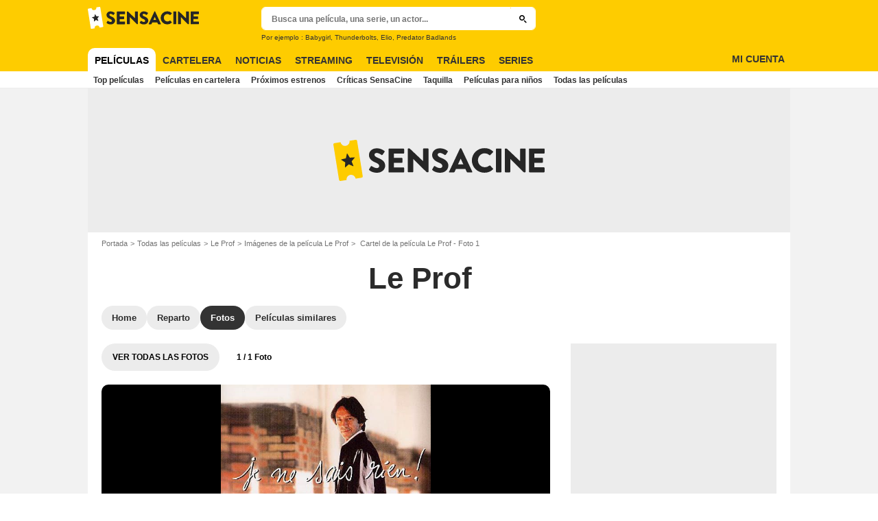

--- FILE ---
content_type: text/html; charset=UTF-8
request_url: https://www.sensacine.com/peliculas/pelicula-23472/fotos/detalle/?cmediafile=31154
body_size: 52105
content:
<!DOCTYPE html>
<html lang="es">
<head>
        <meta http-equiv="X-UA-Compatible" content="IE=edge,chrome=1">
        <meta charset="UTF-8" />
    <meta name="viewport" content="width=device-width, initial-scale=1.0, maximum-scale=1.0, minimum-scale=1.0, user-scalable=no">
    <meta name="robots" content="index,follow,max-snippet:-1,max-image-preview:large" />
        <title>Cartel de la película Le Prof - Foto 1 por un total de 1 - SensaCine.com</title>
    <meta name="keywords" content="" />
    <meta name="Googlebot" content="noarchive" />
    <meta name="distribution" content="global" />
    <meta name="author" content="SensaCine" />
    <meta name="country" content="Spain" />
    <meta name="geo.position" content="40.46131;-0.367224" />
    <meta name="geo.country" content="ES" />
        <meta name="ICBM" content="40.46131;-0.367224" />
    <meta name="theme-color" content="#FECC00" />
    <meta name="description" content="Descubre el cartel de la película Le Prof dirigida por Alexandre Jardin con Jean-Hugues Anglade, Yvan Attal." />
            <meta property="og:site_name" content="SensaCine.com" />
    <meta property="og:locale" content="es_ES" />
    <meta property="og:title" content="Cartel de la película Le Prof" />
    <meta property="og:description" content="Descubre el cartel de la película Le Prof dirigida por Alexandre Jardin con Jean-Hugues Anglade, Yvan Attal." />
    <meta property="og:image" content="https://es.web.img3.acsta.net/medias/04/72/50/047250_af.jpg" />
    <meta property="og:type" content="video.movie" />
        <meta property="fb:app_id" content="118886744815247" />
        <meta property="video:director" content="Alexandre Jardin" />
    <meta name="twitter:card" content="photo" />
    <meta name="twitter:site" content="@SensaCine" />
    <meta name="twitter:title" content="Cartel de la película Le Prof" />
    <meta name="twitter:description" content="Descubre el cartel de la película Le Prof dirigida por Alexandre Jardin con Jean-Hugues Anglade, Yvan Attal." />
    <meta name="twitter:image" content="https://es.web.img3.acsta.net/medias/04/72/50/047250_af.jpg" />
    
    
        <meta name="twitter:app:name:iphone" content="SensaCine" />
    <meta name="twitter:app:name:ipad" content="SensaCine" />
    <meta name="twitter:app:name:googleplay" content="SensaCine" />
    <meta name="twitter:app:url:iphone" content="SensaCine://open/movie?code=23472" />
    <meta name="twitter:app:url:ipad" content="SensaCine://open/movie?code=23472" />
    <meta name="twitter:app:url:googleplay" content="SensaCine://open/movie?code=23472" />
    <meta name="twitter:app:id:iphone" content="374013343" />
    <meta name="twitter:app:id:ipad" content="374013343" />
    <meta name="twitter:app:id:googleplay" content="com.sensacine.android" />
    <meta name="apple-itunes-app" content='app-id=374013343, app-argument=SensaCine://open/movie?code=23472'>
    
                        <meta property="fb:pages" content="96945832219" />
                <link rel="preconnect" href="https://assets.sensacine.com" />
    
    
            <link rel="preload" href="https://assets.sensacine.com/skin/font/icon/font-icon.5c2dc691.woff2" as="font" type="font/woff2" crossorigin />
        <link rel="preload" href="https://assets.sensacine.com/skin/img/sensacine/logo-main-grey.71eda1dd.svg" type="image/svg+xml" as="image" />

        <link rel="preload" href="https://assets.sensacine.com/js/website/website-common.b6eeaf32c2156d4230fb.js" as="script" />
        <link rel="preload" href="https://assets.sensacine.com/js/website/moviepage.f99876b2f9bad77e3d9c.js" as="script" />

                        
    <style>article,aside,details,figcaption,figure,footer,header,hgroup,nav,section,summary{display:block}audio,canvas,video{display:inline-block}audio:not([controls]){display:none;height:0}[hidden],template{display:none}html{background:#fff;color:#000;-webkit-text-size-adjust:100%;-ms-text-size-adjust:100%;font-size:100%;touch-action:manipulation}button,html,input,select,textarea{font-family:sans-serif}body{margin:0;-webkit-font-smoothing:antialiased;-moz-osx-font-smoothing:grayscale;background:#f2f2f2;font-family:Arial,Sans-Serif;padding-top:3.375rem}a{background:transparent;color:#2b2b2b;outline:none;text-decoration:none}a:focus{outline:thin dotted}a:active,a:hover{outline:0}abbr[title]{border-bottom:1px dotted}b,strong{font-weight:700}dfn{font-style:italic}mark{background:#ff0;color:#000}code,kbd,pre,samp{font-family:monospace,serif;font-size:1em}pre{white-space:pre;white-space:pre-wrap;word-wrap:break-word}q{quotes:"\00201c" "\00201d" "\002018" "\002019"}q:after,q:before{content:"";content:none}small{font-size:80%}sub,sup{font-size:75%;line-height:0;position:relative;vertical-align:baseline}sup{top:-.5em}sub{bottom:-.25em}img{border:0}svg:not(:root){overflow:hidden}figure{margin:0}fieldset{margin:0}fieldset,legend{border:0;padding:0}legend{white-space:normal}button,input,select,textarea{font-family:inherit;font-size:100%;margin:0;vertical-align:baseline}button,input{line-height:normal}button,select{text-transform:none}button,html input[type=button],input[type=reset],input[type=submit]{-webkit-appearance:button;cursor:pointer}button[disabled],input[disabled]{cursor:default}input[type=checkbox],input[type=radio]{box-sizing:border-box;padding:0}input[type=search]{-webkit-appearance:textfield;box-sizing:content-box}input[type=search]::-webkit-search-cancel-button,input[type=search]::-webkit-search-decoration{-webkit-appearance:none}button::-moz-focus-inner,input::-moz-focus-inner{border:0;padding:0}textarea{border:0;font-family:Arial,sans-serif;font-size:13px;font-size:.75rem;line-height:1.5;margin:0;outline:0;overflow:auto;padding:0;resize:vertical;resize:none;vertical-align:top;width:100%}table{border-collapse:collapse;border-spacing:0}em{font-style:normal}*,:after,:before{box-sizing:border-box}::-moz-selection{background:#b3d4fc;text-shadow:none}::selection{background:#b3d4fc;text-shadow:none}input:focus{outline:none}p{margin:0}h1,h2,h3,h4,h5,h6{font-size:1em;margin:0;padding:0}hr{border:0;display:block;height:1px;margin:1em 0;padding:0}audio,canvas,img,video{vertical-align:middle}li,ol,ul{list-style:none;margin:0;padding:0}address{font-style:normal}iframe{border:0}.alert:before,.icon:after,.icon:before,.more-trigger:after,.rating-star:before{font-family:font-icon;font-style:normal;font-variant:normal;font-weight:400;text-transform:none;speak:none;display:inline-block;line-height:1;margin:0 .375rem;vertical-align:middle;-webkit-font-smoothing:antialiased;-moz-osx-font-smoothing:grayscale}.icon:after{margin-right:0}.icon:before{margin-left:0}.icon{font-size:1rem}.no-icon{display:none}.icon-centered:after,.icon-centered:before{margin:auto}.icon-3d-a:after,.icon-3d:before{content:"\e001"}.icon-3dots-a:after,.icon-3dots:before{content:"\e002"}.icon-4demotion-a:after,.icon-4demotion:before{content:"\e003"}.icon-4dx-a:after,.icon-4dx:before{content:"\e004"}.icon-4k-a:after,.icon-4k:before{content:"\e005"}.icon-4k3d-a:after,.icon-4k3d:before{content:"\e006"}.icon-add-to-collections-a:after,.icon-add-to-collections:before{content:"\e007"}.icon-alert-danger-a:after,.icon-alert-danger:before{content:"\e008"}.icon-alert-default-a:after,.icon-alert-default:before{content:"\e009"}.icon-alert-disclaimer-a:after,.icon-alert-disclaimer:before{content:"\e00a"}.icon-alert-info-a:after,.icon-alert-info:before{content:"\e00b"}.icon-alert-success-a:after,.icon-alert-success:before{content:"\e00c"}.icon-alert-warning-a:after,.icon-alert-warning:before{content:"\e00d"}.icon-android-a:after,.icon-android:before{content:"\e00e"}.icon-apple-a:after,.icon-apple:before{content:"\e00f"}.icon-arrow-bottom-a:after,.icon-arrow-bottom:before{content:"\e010"}.icon-arrow-forward-a:after,.icon-arrow-forward:before{content:"\e011"}.icon-arrow-left-a:after,.icon-arrow-left:before{content:"\e012"}.icon-arrow-right-a:after,.icon-arrow-right:before{content:"\e013"}.icon-arrow-top-a:after,.icon-arrow-top:before{content:"\e014"}.icon-award-a:after,.icon-award:before{content:"\e015"}.icon-badges-a:after,.icon-badges:before{content:"\e016"}.icon-camera-a:after,.icon-camera:before{content:"\e017"}.icon-candy-a:after,.icon-candy:before{content:"\e018"}.icon-cross-bold-a:after,.icon-cross-bold:before{content:"\e019"}.icon-cross-a:after,.icon-cross:before,.third-nav.show-sub .icon-plus:before{content:"\e01a"}.icon-cup-a:after,.icon-cup:before{content:"\e01b"}.icon-deconnexion-a:after,.icon-deconnexion:before{content:"\e01c"}.icon-dolbyatmos-a:after,.icon-dolbyatmos:before{content:"\e01d"}.icon-dolbycinema-a:after,.icon-dolbycinema:before{content:"\e01e"}.icon-eclaircolor-a:after,.icon-eclaircolor:before{content:"\e01f"}.icon-expand-a:after,.icon-expand:before{content:"\e020"}.icon-eye-a:after,.icon-eye:before{content:"\e021"}.icon-fullscreen-square-a:after,.icon-fullscreen-square:before{content:"\e022"}.icon-gear-a:after,.icon-gear:before{content:"\e023"}.icon-grandlarge-a:after,.icon-grandlarge:before{content:"\e024"}.icon-hamburger-a:after,.icon-hamburger:before{content:"\e025"}.icon-handicap-a:after,.icon-handicap:before{content:"\e026"}.button-become-fan.active:hover:before,.icon-heart-empty-a:after,.icon-heart-empty:before{content:"\e027"}.button-become-fan.active:before,.icon-heart-full-a:after,.icon-heart-full:before{content:"\e028"}.icon-home-a:after,.icon-home:before{content:"\e029"}.icon-ice-a:after,.icon-ice:before{content:"\e02a"}.icon-imax-a:after,.icon-imax:before{content:"\e02b"}.icon-imax3d-a:after,.icon-imax3d:before{content:"\e02c"}.icon-infinite-a:after,.icon-infinite:before{content:"\e02d"}.icon-laserultra-a:after,.icon-laserultra:before{content:"\e02e"}.icon-laurier-left-a:after,.icon-laurier-left:before{content:"\e02f"}.icon-laurier-right-a:after,.icon-laurier-right:before{content:"\e030"}.icon-link-exit-a:after,.icon-link-exit:before{content:"\e031"}.icon-link-square-a:after,.icon-link-square:before{content:"\e032"}.icon-mac-home-a:after,.icon-mac-home:before{content:"\e033"}.icon-mac-my-collections-a:after,.icon-mac-my-collections:before{content:"\e034"}.icon-mac-my-community-a:after,.icon-mac-my-community:before{content:"\e035"}.icon-mac-my-movies-a:after,.icon-mac-my-movies:before{content:"\e036"}.icon-mac-my-ratings-a:after,.icon-mac-my-ratings:before{content:"\e037"}.icon-mac-my-reviews-a:after,.icon-mac-my-reviews:before{content:"\e038"}.icon-mac-my-series-a:after,.icon-mac-my-series:before{content:"\e039"}.icon-mac-my-theaters-a:after,.icon-mac-my-theaters:before{content:"\e03a"}.icon-mac-my-want-to-see-a:after,.icon-mac-my-want-to-see:before{content:"\e03b"}.icon-mac-settings-a:after,.icon-mac-settings:before{content:"\e03c"}.icon-mail-a:after,.icon-mail:before{content:"\e03d"}.icon-notifications-a:after,.icon-notifications:before{content:"\e03e"}.icon-onyxled-a:after,.icon-onyxled:before{content:"\e03f"}.icon-pen-a:after,.icon-pen:before{content:"\e040"}.icon-pin-a:after,.icon-pin:before{content:"\e041"}.icon-play-arrow-a:after,.icon-play-arrow:before{content:"\e042"}.icon-play-mini-a:after,.icon-play-mini:before{content:"\e043"}.icon-playlist-a:after,.icon-playlist:before{content:"\e044"}.icon-plus-bold-a:after,.icon-plus-bold:before{content:"\e045"}.icon-plus-mini-a:after,.icon-plus-mini:before{content:"\e046"}.icon-plus-a:after,.icon-plus:before{content:"\e047"}.icon-profil-a:after,.icon-profil:before{content:"\e048"}.icon-replay-a:after,.icon-replay:before{content:"\e049"}.icon-restaurant-a:after,.icon-restaurant:before{content:"\e04a"}.icon-screenx-a:after,.icon-screenx:before{content:"\e04b"}.icon-search-a:after,.icon-search:before{content:"\e04c"}.icon-share-social-a:after,.icon-share-social:before{content:"\e04d"}.icon-share-a:after,.icon-share:before{content:"\e04e"}.icon-sign-in-collections-a:after,.icon-sign-in-collections:before{content:"\e04f"}.icon-sign-in-friends-a:after,.icon-sign-in-friends:before{content:"\e050"}.icon-sign-in-gifts-a:after,.icon-sign-in-gifts:before{content:"\e051"}.icon-sign-in-newsletter-a:after,.icon-sign-in-newsletter:before{content:"\e052"}.icon-sign-in-rate-a:after,.icon-sign-in-rate:before{content:"\e053"}.icon-sign-in-score-a:after,.icon-sign-in-score:before{content:"\e054"}.icon-sign-in-theaters-a:after,.icon-sign-in-theaters:before{content:"\e055"}.icon-slideshow-a:after,.icon-slideshow:before{content:"\e056"}.icon-smiley-happy-a:after,.icon-smiley-happy:before{content:"\e057"}.icon-smiley-sad-a:after,.icon-smiley-sad:before{content:"\e058"}.icon-social-facebook-circle-a:after,.icon-social-facebook-circle:before{content:"\e059"}.icon-social-facebook-square-a:after,.icon-social-facebook-square:before{content:"\e05a"}.icon-social-facebook-a:after,.icon-social-facebook:before{content:"\e05b"}.icon-social-google-circle-a:after,.icon-social-google-circle:before{content:"\e05c"}.icon-social-google-a:after,.icon-social-google:before{content:"\e05d"}.icon-social-instagram-circle-a:after,.icon-social-instagram-circle:before{content:"\e05e"}.icon-social-mail-circle-a:after,.icon-social-mail-circle:before{content:"\e05f"}.icon-social-threads-circle-a:after,.icon-social-threads-circle:before{content:"\e060"}.icon-social-tiktok-circle-a:after,.icon-social-tiktok-circle:before{content:"\e061"}.icon-social-twitter-circle-a:after,.icon-social-twitter-circle:before{content:"\e062"}.icon-social-twitter-square-a:after,.icon-social-twitter-square:before{content:"\e063"}.icon-social-twitter-a:after,.icon-social-twitter:before{content:"\e064"}.icon-social-whatsapp-square-a:after,.icon-social-whatsapp-square:before{content:"\e065"}.icon-social-whatsapp-a:after,.icon-social-whatsapp:before{content:"\e066"}.icon-social-youtube-circle-a:after,.icon-social-youtube-circle:before{content:"\e067"}.icon-speednoter-a:after,.icon-speednoter:before{content:"\e068"}.icon-star-empty-a:after,.icon-star-empty:before{content:"\e069"}.icon-star-half-left-a:after,.icon-star-half-left:before{content:"\e06a"}.icon-star-half-right-a:after,.icon-star-half-right:before{content:"\e06b"}.icon-star-a:after,.icon-star:before{content:"\e06c"}.icon-stats-a:after,.icon-stats:before{content:"\e06d"}.icon-thumb-down-a:after,.icon-thumb-down:before{content:"\e06e"}.icon-thumb-up-a:after,.icon-thumb-up:before{content:"\e06f"}.icon-tick-square-a:after,.icon-tick-square:before{content:"\e070"}.icon-tick-a:after,.icon-tick:before{content:"\e071"}.icon-ticket-a:after,.icon-ticket:before{content:"\e072"}.icon-tickets-seances-a:after,.icon-tickets-seances:before{content:"\e073"}.icon-time-a:after,.icon-time:before{content:"\e074"}.icon-trash-a:after,.icon-trash:before{content:"\e075"}.bam-want-to-see.active:before,.icon-wish-full-a:after,.icon-wish-full:before{content:"\e076"}.icon-wish-a:after,.icon-wish:before,.no-touch .bam-want-to-see.active:hover:before{content:"\e077"}@font-face{font-family:font-icon;font-style:normal;font-weight:400;src:url(https://assets.sensacine.com/skin/font/icon/font-icon.5c2dc691.woff2) format("woff2"),url(https://assets.sensacine.com/skin/font/icon/font-icon.2430bfc0.woff) format("woff"),url(https://assets.sensacine.com/skin/font/icon/font-icon.9ecbaec6.ttf) format("truetype")}.gd{display:grid}.gd-gap-5{grid-gap:.3125rem}.gd-gap-10{grid-gap:.625rem}.gd-gap-15{grid-gap:.9375rem}.gd-gap-20{grid-gap:1.25rem}.gd-gap-30{grid-gap:1.875rem}.gd-span-s-12{grid-column:1/span 12}.gd-item-mw-0{min-width:0}.gd-2-cols,.gd-3-cols{display:grid;grid-template-columns:1fr}.gd-2-cols .gd-col-left,.gd-2-cols .gd-col-middle,.gd-2-cols .gd-col-right,.gd-3-cols .gd-col-left,.gd-3-cols .gd-col-middle,.gd-3-cols .gd-col-right{min-width:0}.gd-col-left{padding-top:1.25rem}.gd-xs-1{grid-template-columns:repeat(1,1fr)}.gd-xs-2{grid-template-columns:repeat(2,1fr)}.gd-xs-3{grid-template-columns:repeat(3,1fr)}.gd-xs-4{grid-template-columns:repeat(4,1fr)}.gd-xs-12{grid-template-columns:repeat(12,1fr)}.body-header-min{padding-top:2.8125rem}.content-layout{background:#fff;display:block;font-size:.75rem;margin:0 auto;max-width:64rem;padding-bottom:1px;position:relative}.section{margin-bottom:2.5rem}.section-wrap{padding-left:.625rem;padding-right:.625rem}.section-wrap.section-black{background:#000;padding-bottom:2rem;padding-top:2rem}.section-block{display:block}.rc-content{margin-top:80vh;overflow:hidden}.player-emergence{background:#fff;margin:0 auto;max-width:64rem}.form-holder{border-radius:.625rem}.form input[type=email],.form input[type=password],.form input[type=text]{background-color:#fff;background-image:none;border:1px solid #d8d8d8;border-radius:2px;border-radius:.625rem;box-shadow:none!important;color:#333;display:block;font-family:montserrat,Arial,Sans-Serif;font-size:.8125rem;height:2.25rem;line-height:1.125rem;overflow:hidden;padding:.5em 1.07em .424em}.form input[type=email]:-moz-placeholder,.form input[type=password]:-moz-placeholder,.form input[type=text]:-moz-placeholder{box-shadow:none!important}input[type=text]{display:inline-block;vertical-align:middle}.form input[type=checkbox]{height:1.125rem;opacity:0;position:absolute;width:1.125rem;z-index:1}.form input[type=checkbox]+label{display:inline-block;padding:0 0 0 1.25rem;position:relative;z-index:0}.form input[type=checkbox]+label:after,.form input[type=checkbox]+label:before{border:1px solid #d8d8d8;content:"";display:block;height:.9375rem;left:0;position:absolute;top:0;width:.9375rem}.form input[type=checkbox]:checked+label:after,.form input[type=checkbox]:checked+label:before{background:#16a085}.form-field{display:inline-block;padding-right:8.25rem;position:relative;width:100%}.form-field .form-text{width:100%}.form-field .form-submit{-webkit-appearance:none;-moz-appearance:none;appearance:none;border:0;outline:none;position:absolute;right:0;top:0}.button,.main-header .button-form,.main-header .header-search-submit{-webkit-appearance:none;-moz-appearance:none;appearance:none;background:transparent;border:none;border-radius:1.875rem;cursor:pointer;display:inline-block;font-family:montserrat,Arial,Sans-Serif;font-size:.8125rem;font-weight:700;letter-spacing:0;line-height:1rem;outline:none;overflow:hidden;padding:.625rem 1.25rem;position:relative;text-decoration:none;text-transform:uppercase;vertical-align:middle}.button:focus,.main-header .button-form:focus,.main-header .header-search-submit:focus{outline:none}.button-xs{font-size:.625rem;padding:.3125rem .7rem}.button-xs.button-provider-squared{line-height:.75rem}.button-xs.button-provider-squared .button-img{width:70%}.button-xs.button-squared-full{padding:.125rem}.button-sm{font-size:.75rem;line-height:1rem;padding:.75rem 1rem}.button-sm.button-provider-squared{line-height:.875rem}.button-sm .icon{font-size:.6875rem}.button-sm .button-primary-text{font-size:.75rem}.button-sm.button-squared-full{padding:.313rem}.button-md{font-size:.8125rem;line-height:1rem;padding:.625rem 1.25rem}.button-md.button-squared-full{padding:.625rem}.button-lg{font-size:.875rem;line-height:1.625rem;padding:.9375rem 1.875rem}.button-disabled,.button:disabled,.main-header .button-form:disabled,.main-header .header-search-submit:disabled{cursor:default;opacity:.5;pointer-events:none;transition:none}.button-no-click{cursor:default;pointer-events:none;transition:none}.button-white-ghost{background:transparent;border:1px solid #fff;color:#fff}.button-white-full{background:#fff;color:#000}.button-white-full:hover{background:#dfdfdf;color:#000}.button-grey-ghost{background:transparent;border:1px solid #737373;color:#737373}.button-grey-full{background-color:#737373;color:#fff}.button-grey-full:hover{background:#666;color:#f2f2f2}.button-grey-full-square{background:transparent;color:#737373}.button-grey-full-square:hover{background:transparent;color:#666}.button-default-full{background:#ececec;color:#000}.button-default-full:hover{background:#dfdfdf;color:#000}.button-primary-full,.main-header .button-form,.main-header .header-search-submit{background:#2b2b2b;color:#ececec}.button-primary-full:hover,.main-header .button-form:hover,.main-header .header-search-submit:hover{background:#1e1e1e;color:#fff}.button-squared-full{background:#333f48;border-radius:.625rem;color:#ececec;overflow:hidden;padding:.125rem}.button-squared-full:before{margin:.625rem}.button-squared-full:hover{background:#737373;color:#fff}.button-inverse-full{background:#fecc00;color:#333}.button-inverse-full:hover{background:#eabb00;color:#333}.button-inverse-ghost{background:transparent;border:1px solid #eabb00;color:#eabb00}.button-inverse-ghost:hover{border-color:#d1a700;color:#d1a700}.button-dark-ghost{background:transparent;border:1px solid #181d1f;color:#181d1f}.button-dark-ghost:hover{border-color:#39454a;color:#39454a}.button-danger,.button-danger-full{background:#e50712;color:#ececec}.button-danger-full:hover,.button-danger:hover{background:#cc0610;color:#fff}.button-filter-ghost{background:#fff;border:1px solid #737373;color:#737373;font-family:montserrat,Arial,Sans-Serif;font-size:.75rem;font-weight:700;text-align:center;text-transform:none}.button-filter-ghost:hover{background:#ececec}.button-filter-ghost.active-filter{border-color:#333;color:#333}.button-danger-ghost{background:transparent;border:1px solid #e50712;color:#e50712}.button-netflix-full{background:#e50914;color:#fff}.button-netflix-full:hover{background:#cc0812;color:#fff}.button-netflix-ghost{background:transparent;border:1px solid #e50914;color:#e50914}.button-netflix-ghost:hover{background:#cc0812;color:#fff}.button-amazon-prime-video-full{background:#00a8e1;color:#fff}.button-amazon-prime-video-full:hover{background:#0095c8;color:#fff}.button-disney-full{background:#02d6e8;color:#000;white-space:nowrap}.button-disney-full:hover{background:#02bfcf;color:#000}.button-filmin-full{background:#00ffa6;color:#000;white-space:nowrap}.button-filmin-full:hover{background:#00e695;color:#000}.button-m6plus-full{background:#000;color:#faef00}.button-m6plus-full:hover{background:#262626;color:#faef00}.button-m6plus-full-reverse{background:#faef00;color:#000}.button-m6plus-full-reverse:hover{background:#fff748;color:#000}.button-my-canal-vod-full{background:#922091;color:#fff}.button-my-canal-vod-full:hover{background:#7d1b7c;color:#fff}.button-my-canal-vod-ghost{font-family:Arial,Sans-Serif;font-size:.9375rem;letter-spacing:normal;text-transform:none}.button-my-canal-vod-ghost,.button-my-canal-vod-ghost:hover{background:#fff;color:#005ea8}.button-mycanal-svod-full{background:#ed3655;color:#fff}.button-mycanal-svod-full:hover{background:#eb1f41;color:#fff}.button-movistarplus-full{background:#019bf4;color:#fff}.button-movistarplus-full:hover{background:#018bdb;color:#fff}.button-cineplusocs-full{background:#f60;color:#fff}.button-cineplusocs-full:hover{background:#ff944d;color:#fff}.button-arte-full{background:#fe4601;color:#fff}.button-arte-full:hover{background:#e53f01;color:#fff}.button-salto-full{background:#f14a53;color:#fff}.button-salto-full:hover{background:#f69196;color:#fff}.button-madelen-full{background:#0086b1;color:#fff}.button-madelen-full:hover{background:#007398;color:#fff}.button-benshi-full{background:#f55;color:#fff}.button-benshi-full:hover{background:#ff3c3c;color:#fff}.button-adn-full{background:#0092ff;color:#fff}.button-adn-full:hover{background:#0083e6;color:#fff}.button-skyticket-full{background:#ff0853;color:#fff}.button-skyticket-full:hover{background:#ee0048;color:#fff}.button-hbo-max-full{background:#000;color:#fff}.button-hbo-max-full:hover{background:#262626;color:#fff}.button-amazon-pvc-full{background:#181d1f;color:#fff}.button-amazon-pvc-full:hover{background:#39454a;color:#fff}.button-rtlplus-full{background:#181d1f;color:#fff}.button-rtlplus-full:hover{background:#39454a;color:#fff}.button-starplus-full{background:#271e45;color:#fff}.button-starplus-full:hover{background:#1d1633;color:#fff}.button-universcine-full{background:#ff0065;color:#fff}.button-universcine-full:hover{background:#e6005b;color:#fff}.button-rakutentv-full{background:#bf0000;color:#fff}.button-rakutentv-full:hover{background:#a60000;color:#fff}.button-paramountplus-full{background:#0064ff;color:#fff}.button-paramountplus-full:hover{background:#005ae6;color:#fff}.button-paramountplus-full .paramount-plus{font-family:Arial,Sans-Serif}.button-filmotv-full{background:#1b1856;color:#fff}.button-filmotv-full:hover{background:#151242;color:#fff}.button-crunchyroll-full{background:#ff6b00;color:#fff}.button-crunchyroll-full:hover{background:#e66000;color:#fff}.button-mubi-full{background:#001489;color:#fff}.button-mubi-full:hover{background:#001070;color:#fff}.button-capuseen-full{background:#f2af20;color:#fff}.button-capuseen-full:hover{background:#eba40e;color:#fff}.button-skyshowtime-full{background:#6d5ff9;color:#fff}.button-skyshowtime-full:hover{background:#5746f8;color:#fff}.button-gaumont-classic-full{background:#dc002e;color:#fff}.button-gaumont-classic-full:hover{background:#c30029;color:#fff}.button-magenta-tv-full{background:#e20074;color:#fff}.button-magenta-tv-full:hover{background:#c90067;color:#fff}.button-ardplus-full{background:#003480;color:#fff}.button-ardplus-full:hover{background:#002a67;color:#fff}.button-tf1plus-full{background:#00f;color:#fff}.button-tf1plus-full:hover{background:#0000e6;color:#fff}.button-tf1plus-full-white{background:#fff;color:#00f}.button-tf1plus-full-white:hover{background:#f2f2f2;color:#00f}.button-francetv-full{background:#172128;color:#fff}.button-francetv-full:hover{background:#0e1418;color:#fff}.button-flixole-full{background:#ec0032;color:#fff}.button-flixole-full:hover{background:#d3002d;color:#fff}.button-oqee-full{background:#161616;color:#fff}.button-oqee-full:hover{background:#090909;color:#fff}.button-ina-madelen-full{background:#0086b1;color:#fff}.button-ina-madelen-full:hover{background:#007398;color:#fff}.button-black-full{background:#000;color:#fff}.button-black-full:hover{background:#2b2b2b;color:#fff}.button .provider-plus,.header-nav-link .provider-plus,.main-header .button-form .provider-plus,.main-header .header-search-submit .provider-plus{font-family:Arial,Sans-Serif}.button-dark-full{background-color:#181d1f;color:#fff}.button-provider-premium{align-content:center;align-items:center;display:inline-flex;flex-direction:row;flex-wrap:nowrap;justify-content:center}.button-provider-premium .button-image-holder{flex:0 0 auto;overflow:hidden}.button-provider-premium .button-image-holder .logo-provider-premium{display:block;min-width:2rem;width:auto}.button-provider-premium .txt{display:block;text-align:center;width:100%}.button-provider-squared{border-radius:.875rem;overflow:hidden;padding:.3125rem}.button-provider-squared .button-primary-text{display:block;font-family:Arial,Sans-Serif;font-size:.75rem;font-weight:700}.button-provider-squared .button-secondary-text{color:#005ea8;display:block;font-family:Arial,Sans-Serif;font-size:.75rem;letter-spacing:normal}.button-provider-squared .txt{display:block;margin-top:.625rem;text-align:center;text-transform:none;vertical-align:middle}.button-provider-squared .logo-provider-squared{border-radius:.625rem;height:4.688rem;overflow:hidden;width:4.688rem}.button-provider-squared .disney-plus{font-family:Arial,Sans-Serif}.button-social-ac-full{background:#1ca2eb;border:1px solid transparent;color:#fff}.button-social-ac-full:hover{background:#1394da;color:#fff}.button-social-ac-full.active{color:#737373}.button-social-ac-full.active,.button-social-ac-full.active:hover{background:#d8d8d8;border:1px solid #d8d8d8}.button-social-ac-ghost{background:transparent;border:1px solid #1ca2eb;color:#1ca2eb}.button-social-ac-ghost:hover{background:rgba(0,0,0,.1);color:#1394da}.button-social-ac-ghost.active{background:transparent;border:1px solid #737373;color:#737373}.button-social-ac-ghost.active:hover{background:rgba(0,0,0,.1);border:1px solid #d8d8d8}.button-social-ac-thumbnail{background:#f2f2f2;border:1px solid transparent;color:#222}.button-social-ac-thumbnail:hover{background:#1394da;color:#fff}.button-social-ac-thumbnail.active{background:#1ca2eb;border:1px solid #1ca2eb;color:#fff}.button-social-ac-thumbnail.active:hover{background:#d8d8d8;border:1px solid #d8d8d8}.button-sign-social{background-color:#fff;background-position:50%;background-repeat:no-repeat;background-size:1.125rem;border:1px solid #d8d8d8;border-radius:.25rem;box-sizing:border-box;height:2.5rem;margin:1.5rem 1rem;overflow:hidden;transform:scale(1.25);transform-origin:center center;width:2.5rem}.button-sign-social:hover{background-color:#ececec}.button-fb-full{background:#39579a;color:#fff}.button-fb-full:hover{background:#324c87;color:#fff}.button-fb-full-square{background:transparent;color:#39579a}.button-fb-full-square:hover{background:transparent;color:#324c87}.button-tw-full{background:#000;color:#fff}.button-tw-full:hover{background:#262626;color:#fff}.button-tw-full-square{background:transparent;color:#000}.button-tw-full-square:hover{background:transparent;color:#262626}.button-whatsapp-full{background:#25d366;color:#fff}.button-whatsapp-full:hover{background:#21bd5c;color:#fff}.button-whatsapp-full-square{background:transparent;color:#25d366}.button-whatsapp-full-square:hover{background:transparent;color:#21bd5c}.button-sign-fb{background-image:url(https://assets.sensacine.com/skin/img/f-logo.c7592789.svg)}.button-sign-gplus{background-image:url(https://assets.sensacine.com/skin/img/google-logo.0dc1b797.svg)}.button-countdown-full{background:var(--customBtnBgColor,#fff);color:var(--customBtnTxtColor,#000)}.button-countdown-full:hover{background:var(--customBtnBgColorHover,#737373);color:var(--customBtnTxtColor,#000)}.button-countdown-ghost{background:var(--customBtnBgColor,#fff);color:var(--customBtnTxtColor,#000)}.button-countdown-ghost:hover{background:var(--customBtnBgColorHover,#737373);color:var(--customBtnTxtColor,#000)}.no-touch .button-become-fan:hover{color:#1ca2eb}.button-message{background:#fff;color:#333}.button-message:hover{background:#f2f2f2;color:#333}.button-add-theater{background-color:#ececec;border-radius:50%;font-size:.75rem;overflow:hidden;padding:.438rem .563rem}.button-add-theater:before{color:#737373;margin:0}.button-add-theater:hover:before{color:#1ca2eb}.button-add-theater.active{background-color:#d2edfb;display:inline-block}.button-add-theater.active:before{color:#1ca2eb}.button-add-theater.active:hover:before{color:#737373}.button-add-theater-small{font-size:.625rem;margin:0 0 0 .3125rem;padding:.25rem .375rem}.button-add-theater-small .txt{display:none}.titlebar-page .button-become-fan:before,.titlebar-page .button-interested:before,.titlebar-page .button-seenit:before{margin:0;vertical-align:text-top}.button-rating-delete{background:transparent;border:none;color:transparent;font:0/0 a;text-shadow:none}.main-header .no-touch .button-form,.main-header .no-touch .header-search-submit,.no-touch .button,.no-touch .main-header .button-form,.no-touch .main-header .header-search-submit{transition:background .15s ease-in-out}.button .icomask,.button .icon,.main-header .button-form .icomask,.main-header .button-form .icon,.main-header .header-search-submit .icomask,.main-header .header-search-submit .icon{vertical-align:top}.button .icon:after,.button .icon:before,.main-header .button-form .icon:after,.main-header .button-form .icon:before,.main-header .header-search-submit .icon:after,.main-header .header-search-submit .icon:before{margin:0}.button .icon-left,.main-header .button-form .icon-left,.main-header .header-search-submit .icon-left{margin:0 .625rem 0 0}.button .icon-right,.main-header .button-form .icon-right,.main-header .header-search-submit .icon-right{margin:0 0 0 .625rem}.button-icon .icon,.button-icon .icon:after,.button-icon .icon:before{margin:0}.button-no-txt .txt{display:none}.button-no-txt .icon{margin:0}.button .counter,.main-header .button-form .counter,.main-header .header-search-submit .counter{margin-left:.3125rem}.main-header .button-form,.main-header .header-search-submit{height:2.0625rem;margin:-.125rem 0 0 -.0625rem}.light .button-primary-full,.light .button-social,.light .main-header .button-form,.light .main-header .header-search-submit,.main-header .light .button-form,.main-header .light .header-search-submit{color:#fff}.button.button-fb.button-lg,.main-header .button-fb.button-lg.button-form,.main-header .button-fb.button-lg.header-search-submit{padding:.75em 1.07em}.button-helpful{background:transparent;color:#737373}.button-helpful:hover{color:#000}.button-helpful .icon{margin-right:.3125rem}.button-helpful.active{color:#1ca2eb}.button .icon-arrow-left,.button .icon-arrow-right,.button .icon-arrow-right-a,.button .icon-play-mini,.main-header .button-form .icon-arrow-left,.main-header .button-form .icon-arrow-right,.main-header .button-form .icon-arrow-right-a,.main-header .button-form .icon-play-mini,.main-header .header-search-submit .icon-arrow-left,.main-header .header-search-submit .icon-arrow-right,.main-header .header-search-submit .icon-arrow-right-a,.main-header .header-search-submit .icon-play-mini{color:#fecc00}.icomask{display:inline-block;margin:0 -.25rem 0 -.875rem;overflow:hidden;padding:0 0 0 .875rem;position:relative;vertical-align:middle}.button-sm .icomask{margin:0 -.25rem 0 -.625rem;padding:0 0 0 .625rem}.icomask .icon{font-size:.875rem;position:relative}.main-header .no-touch .button-form:hover .icomask .icon,.main-header .no-touch .header-search-submit:hover .icomask .icon,.no-touch .button:hover .icomask .icon,.no-touch .main-header .button-form:hover .icomask .icon,.no-touch .main-header .header-search-submit:hover .icomask .icon{animation-duration:.3s;animation-name:btnIconAnimate}.icomask.iconmask-rside{margin:0 -.875rem 0 -.25rem;padding:0 .875rem 0 0}.icomask.iconmask-rside .icon{margin:0 0 0 .625rem}@keyframes btnIconAnimate{0%{left:0}50%{left:100%;opacity:0}51%{left:-100%;opacity:0}to{left:0}}.icon-plus-mini:before{color:#000;font-size:.75rem;position:relative;z-index:2}.icon-plus-mini.plus-mini-rounded:after{background:#fff;border-radius:50%;content:"";height:1.625rem;overflow:hidden;position:absolute;transform:translate(-75%,20%);width:1.625rem;z-index:1}.icon-play-mini:before{color:#000;position:relative;z-index:2}.icon-play-mini.play-mini-rounded{background-color:rgba(0,0,0,.8);border-radius:50%;font-size:.75rem;height:1.75rem;overflow:hidden;padding:.313rem 0 0 .688rem;width:1.75rem}.icon-play-mini.play-mini-rounded:before{color:#fff}.icon-play-mini:hover:before{color:#fecc00}.ico-play-wrapper{background-color:rgba(0,0,0,.6);border-radius:50%;display:block;height:2.5rem;left:50%;overflow:hidden;position:absolute;top:55%;transform:translate(-50%,-80%);width:2.5rem;z-index:1}.ico-play-wrapper .icon-play-arrow{color:#fff;display:block;left:50%;position:absolute;top:50%;transform:translate(-50%,-50%);width:26.28%}.ico-play-wrapper:hover{background-color:rgba(0,0,0,.8)}.ico-play-wrapper:hover .icon-play-arrow{color:#fecc00}.player .media-holder .ico-play-wrapper{transform:translate(-50%,-70%)}.label{border-radius:.25rem;display:inline-block;font-family:montserrat,Arial,Sans-Serif;font-weight:700;overflow:hidden;text-transform:uppercase}.label-sm{font-size:.5625rem;padding:.1875rem .25rem}.label-md{font-size:.563rem;padding:.313rem .3125rem}.label-lg{font-size:.875rem;padding:.375rem .625rem .3125rem}.label-default-full{background:#b3b3b3;color:#fff}.label-default-ghost{background:transparent;border:1px solid #ececec;color:#b3b3b3}.label-primary-full{background:#fecc00;color:#333}.label-primary-ghost{background:transparent;border:1px solid #fecc00;color:#fecc00}.label-success-full{background:#16a085;color:#fff}.label-success-ghost{background:transparent;border:1px solid #16a085;color:#16a085}.label-danger-full{background:#e50712;color:#fff}.label-danger-ghost{background:transparent;border:1px solid #e50712;color:#e50712}.label-premiere-full{background:#e50712;color:#333}.label-premiere-ghost{background:transparent;border:1px solid #e50712;color:#e50712}.label-theaters-full{background:#fecc00;color:#333}.label-soon-full{background:#ececec;color:#333}.label-warning-full{background:#f39c12;color:#000}.label-warning-ghost{background:transparent;border:1px solid #f39c12;color:#f39c12}.label-info-full{background:#0083b9;color:#fff}.label-info-ghost{background:transparent;border:1px solid #0083b9;color:#0083b9}.label-sponso-full{background:#b3b3b3;color:#fff}.label-sponso-ghost{background:transparent;border:1px solid #fff;color:#fff}.label-sponso-dark-full{background:#333;color:#fff}.label-current-full{background:#81d135;color:#fff}.label-current-ghost{background:transparent;border:1px solid #81d135;color:#81d135}.label-white-ghost{background:transparent;border:1px solid #fff;color:#fff}.label-soon{font-family:montserrat,Arial,Sans-Serif;font-size:.6875rem;font-weight:400;overflow:visible;text-transform:lowercase}.carousel-item .label-sponso,.media-holder .label-sponso,.thumbnail-container .label-sponso{background:#333}.media-holder .label-sponso-dark-full,.media-holder .label-sponso-full,.media-holder .label-sponso-ghost{position:absolute}.titlebar{margin-bottom:.625rem}.titlebar-arrow{padding-right:3.125rem}.titlebar-page{display:block;margin-bottom:.9375rem;padding:1.25rem .625rem 0;text-align:center}.titlebar-top-border{position:relative}.titlebar-top-border:before{background:#fecc00;border-radius:.375rem;content:"";display:block;height:.3125rem;left:50%;margin-left:-2.5rem;position:absolute;top:.625rem;width:5rem}.titlebar-left-border:before{background:#fecc00;border-radius:.6875rem;content:"";display:inline-block;height:1.25rem;margin-right:.31rem;position:relative;width:.25rem}.titlebar-title{color:#333;display:inline-block}.titlebar-title-tny{font-size:.8125rem}.titlebar-title-xs{font-size:.9375rem}.titlebar-title-sm{font-size:1.125rem}.titlebar-title-md{font-size:1.375rem}.titlebar-title-lg{display:inline;font-size:1.75rem;vertical-align:middle}.titlebar-title-xl{font-size:2.125rem}.titlebar-logo-block{display:none}.titlebar-logo-inline{display:inline-block}.titlebar-logo-section{position:absolute;right:1rem;top:1rem}.titlebar-logo{float:right}.titlebar-subtile{font-size:.75rem;font-weight:500}.titlebar-info,.titlebar-subtile{font-family:montserrat,Arial,Sans-Serif}.titlebar-info{display:inline-block;font-size:1rem;font-weight:400;margin-left:.3125rem;vertical-align:baseline}.titlebar-page .titlebar-subtile{font-size:1.125rem;margin-top:.625rem}.title-punchline{color:#737373;display:block;font-size:1rem;font-style:italic;line-height:1.3;margin-bottom:1.875rem;padding:0;text-align:center}.title-inter,.title-punchline{font-family:montserrat,Arial,Sans-Serif;font-weight:500}.title-inter{color:#333;display:inline-block;font-size:.9375rem;font-weight:700}.title-highlight{color:#fecc00;font-family:montserrat,Arial,Sans-Serif;font-weight:600}.titlebar-action-holder{display:inline-block;margin-left:1.25rem}.titlebar-action-holder.affinity{height:2.5rem;vertical-align:text-bottom;width:2.5rem}.titlebar-action-holder.wts{height:2.1875rem;min-width:2.1875rem;vertical-align:text-bottom}.titlebar-action-holder.social{height:2.1875rem;vertical-align:text-bottom;width:5.3125rem}.main-header .titlebar .button-form,.main-header .titlebar .header-search-submit,.titlebar .button,.titlebar .main-header .button-form,.titlebar .main-header .header-search-submit{margin-right:.3125rem}.titlebar .button-no-counter{height:2.1875rem;padding:0;width:2.1875rem}.titlebar .button-no-counter:before{margin:0}.titlebar .icon-ticket-a{color:#fecc00}.titlebar-spacer{padding-left:.5rem;padding-right:.5rem}.titlebar .js-seenit-btn{color:#d8d8d8}.titlebar .js-seenit-btn .active{color:#1ca2eb}.kids-title .titlebar-title{font-family:pompiere-regular,montserrat,Arial,Sans-Serif;font-weight:700}.classic-main-title{display:flex;justify-content:center;padding:1.25rem 1.875rem 0}.classic-main-title .classic-title-deco:before{background:#2b2b2b;border-radius:50%;content:"";display:block;height:.1875rem;margin:0 1rem;overflow:hidden;position:relative;top:50%;width:1.875rem}.classic-main-title .titlebar-title{color:#2b2b2b;flex:0 1 auto;font-family:trajan,montserrat,Arial,Sans-Serif;font-weight:600}.classic-title .titlebar-title{font-family:montserrat,Arial,Sans-Serif;font-weight:700}.classic-section-title .titlebar-title{color:#f2f2f2;font-family:garamond,montserrat,Arial,Sans-Serif;font-style:italic;font-weight:500}.classic-section-subtitle .titlebar-title{color:#f2f2f2;font-family:garamond,montserrat,Arial,Sans-Serif;font-style:normal;font-weight:700}.titlebar.section-title{position:relative}.titlebar.section-title .titlebar-title{margin-left:.625rem}.section-title:before{background:#fecc00;border-radius:.625rem;content:"";height:1.125rem;overflow:hidden;position:absolute;top:.25rem;width:.3125rem}.meta-title{display:inline-block;font-family:montserrat,Arial,Sans-Serif;font-size:.875rem;font-weight:700}.main-header .meta-title+.button-form,.main-header .meta-title+.header-search-submit,.meta-title+.button{margin-left:.3125rem}.meta .label,.meta-rating{margin-top:.3125rem}.meta-sub{font-family:montserrat,Arial,Sans-Serif;font-size:.75rem;font-weight:500}.meta-sub p{margin:.625rem 0}.more-trigger-wrapper{text-align:center}.more-trigger-wrapper .more-hidden{text-align:left}.more-trigger{border:1px solid #333;border-radius:1.25rem;cursor:pointer;font-family:montserrat,Arial,Sans-Serif;font-size:.75rem;font-weight:700;margin:0 auto;max-width:12.5rem;overflow:hidden;padding:.5rem 1.25rem;text-align:center}.more-trigger:hover{background-color:#ececec;color:#333;color:#2c82c8}.more-trigger:after{content:"\e010";font-size:.5rem;vertical-align:initial}.more-trigger.loading{color:#ececec}.more-hidden{height:0;overflow:hidden}.more-trigger.active+.more-hidden{height:auto;overflow:visible}.more-trigger.active,.small-crop .more-trigger.active{display:none}.small-crop .more-hidden{height:0}.small-crop .more-trigger{display:block}.button-fb-full-square,.button-grey-full-square,.button-tw-full-square,.button-whatsapp-full-square{letter-spacing:0;padding:0;text-align:center}.button-fb-full-square .txt,.button-grey-full-square .txt,.button-tw-full-square .txt,.button-whatsapp-full-square .txt{display:none}.button-fb-full-square .icon,.button-grey-full-square .icon,.button-tw-full-square .icon,.button-whatsapp-full-square .icon{display:inline-block;font-size:2.4375rem;margin:0;position:relative}.button-fb-full-square .icon:before,.button-grey-full-square .icon:before,.button-tw-full-square .icon:before,.button-whatsapp-full-square .icon:before{margin:0;position:relative;z-index:1}.button-fb-full-square .icon:after,.button-grey-full-square .icon:after,.button-tw-full-square .icon:after,.button-whatsapp-full-square .icon:after{background:#fff;bottom:.3125rem;content:"";display:block;left:.3125rem;position:absolute;right:.3125rem;top:.3125rem;z-index:0}.button-sm.button-fb-full-square .icon,.button-sm.button-grey-full-square .icon,.button-sm.button-tw-full-square .icon,.button-sm.button-whatsapp-full-square .icon{font-size:2.1875rem}.ad-inread.filled{margin-bottom:2.5rem;text-align:center}.jad-no-position .ad-atf,.jad-no-position .ad-btf,.jad-no-position .ad-footer,.jad-no-position .ad-masthead,.jad-no-position .ad-mtf,.jad-no-position .autocomplete-result-sponsored,.jad-no-position .banner-emergence,.jad-no-position .emergence-countdown,.jad-no-position .hide-anchor-pos,.jad-no-position .main-banner,.jad-no-position .player-emergence-in-list,.jad-no-position .sticky-ad-holder{display:none}.jad-no-position.dfp-skin{background-color:#f2f2f2!important;background-image:none;padding-top:3.375rem}.ad-atf,.ad-btf,.ad-footer,.ad-masthead,.ad-mtf{position:relative}.ad-atf div:first-child,.ad-btf div:first-child,.ad-footer div:first-child,.ad-masthead div:first-child,.ad-mtf div:first-child{margin:0 auto}.ad-discovery,.ad-footer,.ad-masthead{text-align:center}.ad-footer{background-color:#fff;margin:0 auto;max-width:64rem}.ad-atf.filled,.ad-autopromo.filled,.ad-btf.filled,.ad-mtf.filled,.added-ad.filled{margin:0 auto 2.5rem;overflow:hidden;width:18.75rem}.ad-discovery.filled{margin-bottom:2.5rem}.ad-interstitial{position:absolute}.ad-slideshow{margin:0 auto;max-width:18.75rem;text-align:center}.ad-slideshow>div{margin:0 auto}.ad-slideshownativebanner{margin:.3125rem auto;position:relative;text-align:center}.ad-masthead,.main-banner{aspect-ratio:3.2/1;min-height:6.25rem}.main-banner{background:#fff;background:url(https://assets.sensacine.com/skin/img/sensacine/logo-main-light.2d1a3213.svg) no-repeat 50% #ececec;background-size:30% auto;margin:0 auto;max-width:64rem}.ad-masthead.filled,.dfp-skin .ad-masthead,.main-banner.children-filled{background:none;min-height:0;width:auto}.ad-item.ad-titled:before{color:#656565;content:attr(data-title);display:block;font-family:montserrat,Arial,Sans-Serif;font-size:.75rem;font-weight:400;margin-bottom:.5rem;position:relative;text-align:center;width:100%}.sticky-pos .ad-item{background:url(https://assets.sensacine.com/skin/img/sensacine/logo-main-light.2d1a3213.svg) no-repeat 50% #ececec;background-size:55% auto;margin:0 auto 2.5rem;min-height:37.5rem}.sticky-pos .ad-item.filled{background:none;min-height:0}.on-capture .ad-item,.on-capture .main-banner,.on-capture .sticky-ad-holder{min-height:0}.hp-svod-disney .ad-masthead,.hp-svod-disney .main-banner,.hp-svod-mycanal .ad-masthead,.hp-svod-mycanal .main-banner{aspect-ratio:unset;min-height:0}.sticky-ad-holder{margin-bottom:2.5rem}.sticky-ad-holder .ad-item{margin-bottom:0}.ad-3-cols{margin-top:1.25rem}.ad-3-cols .ad-item{max-width:40.875rem}.alert{align-items:center;border-radius:.625rem;font-size:.875rem;font-weight:700;line-height:1.3;margin:0 auto;min-height:3.75rem;overflow:hidden;padding:.625rem;position:relative;width:100%}.alert,.alert.mdl{display:flex}.alert:before{display:block;flex:0 0 3.125rem;font-size:2.5rem;margin:0}.alert:not(.alert-default,.alert-disclaimer){color:#fff}.alert .alert-body,.alert .alert-title{font-family:montserrat,Arial,Sans-Serif;font-size:.875rem;font-style:normal;line-height:1.1875rem}.alert .alert-title{font-weight:600}.alert .alert-body{font-weight:400}.alert-disclaimer-season{margin-top:1rem}.alert-default{background:hsla(0,0%,93%,.95);color:#656565}.alert-warning{background:rgba(243,156,18,.95)}.alert-disclaimer{background:hsla(0,0%,100%,.95);border:3px solid #2c82c8;color:#000}.alert-disclaimer:before{color:#2c82c8;content:"\e00a"}.alert-danger{background:rgba(229,7,18,.95)}.alert-success{background:rgba(22,160,133,.95)}.alert-info{background:rgba(0,131,185,.95)}.alert-danger:before{content:"\e008"}.alert-default:before{content:"\e009"}.alert-info:before{content:"\e00b"}.alert-success:before{content:"\e00c"}.alert-warning:before{content:"\e00d"}.rating-star:nth-child(odd):before{content:"\e06a"}.rating-star:nth-child(2n):before{content:"\e06b";margin-left:-.03125rem}.icon-label.icon-dolbyatmos,.icon-label.icon-dolbycinema{background-color:#222;color:#fff}.icon-label.icon-imax{background-color:#0071ce;color:#fff}.label-with-no-icon:before{content:normal;display:none}.colorful-icon.icon-dolbycinema:before{color:#222}.colorful-icon.icon-imax:before{color:#0071ce}.bam-container .button,.bam-container .main-header .button-form,.bam-container .main-header .header-search-submit,.bam-container .user-rating-title,.main-header .bam-container .button-form,.main-header .bam-container .header-search-submit,.titlebar-title{font-family:montserrat,Arial,Sans-Serif;font-weight:800}.shot-holder-more{display:block;margin-bottom:.9375rem}.shot-holder-more:after{clear:both;content:"";display:block}.hide-text{color:transparent;font:0/0 a;text-indent:100%;text-shadow:none}.hide-text,.text-overflow{overflow:hidden;white-space:nowrap}.text-overflow{text-overflow:ellipsis}a:hover{color:#2c82c8}.blue-link{color:#005ea8;cursor:pointer}.dark-grey-link{color:#333;cursor:pointer;font-weight:700}.white-link{color:#fff}.alert-deprecated-banner{display:none}.grey-link{color:#737373;text-decoration:underline}.grey-link:hover{text-decoration:none}.centered-image{display:block;margin:0 auto}.dark-grey{color:#333;display:inline-block;font-weight:700}.end-section-link-container{align-items:center;display:flex;flex-wrap:wrap;gap:1rem;justify-content:center;margin-top:.938rem}.end-section-link{border:1px solid #333;border-radius:1.25rem;font-family:montserrat,Arial,Sans-Serif;font-size:.75rem;font-weight:700;overflow:hidden;padding:.5rem 1.25rem;text-align:center}.end-section-link:hover{background-color:#ececec;color:#333}iframe[data-src]{background:transparent url(https://assets.sensacine.com/skin/img/loader.14d779af.svg) 50% no-repeat}.b-error,img[data-src]{background:transparent url(https://assets.sensacine.com/skin/img/logo-sensacine.7e26ec47.svg) 50% no-repeat;background-size:contain}.mdl{display:block;margin-bottom:.9375rem}.mdl:after{clear:both;content:"";display:block}.mdl-fixed{display:block;margin-bottom:.9375rem}.hred{border-bottom:1px solid #ececec;margin-bottom:1.875rem;padding-bottom:1.875rem}.hred:last-of-type{border-bottom:none;margin-bottom:0;padding-bottom:0}.cf:after{clear:both;content:"";display:block}.text-center{text-align:center}.text-underline{text-decoration:underline}.light{color:#737373}.hide{display:none;display:none!important}.image-max-width{max-width:100%;width:auto}.display-desktop{display:none}.display-mobile{display:block}:root{--font1:montserrat,Arial,Sans-Serif;--font-title-weight:false;--color-brand:#fecc00}.show{display:block!important}.hidden,.logged-in .hide-logged-in,.logged-out .disconnect{display:none!important;visibility:hidden!important}.upper{text-transform:uppercase!important}.bold{font-weight:700!important}.no-mg-bottom{margin-bottom:0!important}.ob-widget-header{font-family:montserrat,Arial,Sans-Serif!important;font-weight:800!important;justify-content:flex-start!important}.mq-state{left:-999rem;position:absolute;top:-999rem;z-index:1}.message-board{bottom:0;left:0;margin:0 auto;position:fixed;right:0;width:100%;z-index:1000}.message-board .message{color:#fff;display:flex;padding:1.5rem}.message-board .message.info{background-color:rgba(0,131,185,.95)}.message-board .message.danger{background-color:rgba(229,7,18,.95)}.message-board .message.info-cookie{background-color:#d8d8d8;color:#5f738e;font-size:.75rem}.message-board .message-container{align-items:center;align-self:center;display:flex;flex:1;flex-direction:column;justify-content:center;line-height:1.3;margin-right:2rem}.message-board .message-close{cursor:pointer}.message-board .message-close.icon.icon-cross:before,.message-board .third-nav.show-sub .message-close.icon.icon-plus:before,.third-nav.show-sub .message-board .message-close.icon.icon-plus:before{margin-right:0}.message-board .message-logo{margin-right:2rem}.message-board .button-message{color:#0083b9;flex-shrink:0.1;margin-top:.625rem}.message-board .message-content{display:inline-block;font-weight:700;margin-right:.625rem;max-width:48rem}.message-board .message-content .main-text{margin-bottom:.3125rem}.message-board .message-content .sub-text{font-weight:400}.message-board .message-content .link{color:#fff;font-weight:700}.message-board .message-content .link:hover{text-decoration:underline}.info-cookie-close{background:#5f738e;border:1px solid #5f738e;border-radius:.125rem;color:#fff;font-size:.875rem;font-weight:300;height:1.875rem;line-height:1.25rem;padding:.25rem;width:1.875rem}.header-search-form-container{background:#fecc00;border-radius:.375rem;bottom:0;left:80%;overflow:hidden;padding:.625rem 0 0;position:absolute;right:5.3125rem;top:0;transition:left .2s ease-out}.header-search-form-container.is_open{left:3.4375rem;overflow:visible}.header-search-form-container.is_open .header-search-input{transform:translateX(0)}.header-search-form-container .container-input-mask{overflow:hidden}.header-search-input{border:1px solid #d1d1d1;border-radius:2px;color:#737373;font-family:montserrat,Arial,Sans-Serif;font-size:.8125rem;font-weight:700;padding:.5rem .875rem;transform:translateX(100%);transition:transform .2s ease-out;width:100%}.header-search-input:focus{color:#333}.header-search-extralinks{color:#fff;margin-top:.5rem;position:relative;z-index:10}.header-search-extralinks a{color:#fff}.header-search-submit{border-radius:0 2px 2px 0;font-size:.75rem;padding:.5625rem .625rem}.main-header .header-search-submit{display:none}.header-main{background-color:var(--customHeaderBgColor,#fecc00);border-bottom:1px solid #ececec;left:0;position:fixed;right:0;top:0;z-index:101}.header-main-top{display:flex;padding:.5rem 0}.header-main-logo-img{display:block;height:auto;max-width:100%}.header-main-logo-name{display:none}.header-main-top .header-main-search{position:relative}.header-main-top .header-search-input{width:100%}.header-main-nav .header-nav-link,.header-nav-userspace-item{font-family:montserrat,Arial,Sans-Serif;font-weight:700;text-transform:uppercase}.header-main-ephemeride{display:none}.header-main .avatar{background:url("[data-uri]") no-repeat 50%;border-radius:50%;display:none;height:1.4375rem;overflow:hidden;width:1.4375rem}.header-nav-userspace-sso{text-align:center}.header-nav-userspace-sso .button,.header-nav-userspace-sso .main-header .button-form,.header-nav-userspace-sso .main-header .header-search-submit,.main-header .header-nav-userspace-sso .button-form,.main-header .header-nav-userspace-sso .header-search-submit{font-size:.625rem;width:100%}.header-nav-userspace-sso .sign-in{margin-bottom:.625rem}.logged-in .header-nav-userspace-sso{display:none}.header-nav-userspace-link{font-size:.6875rem;letter-spacing:.5px}.header-nav-userspace-link.icon:before{font-size:.875rem;margin-right:1rem;vertical-align:text-bottom}.header-nav-userspace-item.share-buttons{color:#fff;font-size:.75rem;text-align:center}.header-nav-userspace-item.share-buttons .share-buttons-container{display:flex;justify-content:space-around}.header-nav-userspace-item.share-buttons .share-buttons-title{margin-bottom:1rem;padding-top:1.5625rem}.button-permanent-speednoter{display:block}.button-permanent-speednoter:before{font-size:1rem}.header-nav-item.is-active .kids-k{color:#ed2865}.header-nav-item.is-active .kids-i{color:#3fa9f5}.header-nav-item.is-active .kids-d{color:#7ac943}.header-nav-item.is-active .kids-s{color:#ff931e}.header-nav-item .disney-plus{font-family:Arial,Sans-Serif}.logo-custo-mobile{display:block}.logo-custo-desktop{display:none}.breadcrumb{color:#737373;display:block;font-family:montserrat,Arial,Sans-Serif;font-size:.6875rem;font-weight:400;overflow:hidden;padding:.625rem 1.25rem 0;text-overflow:ellipsis;white-space:nowrap}.theater-cover .breadcrumb{color:#fff;left:0;position:relative;top:0;z-index:1}.theater-cover .breadcrumb .item{color:#fff}.theater-cover .breadcrumb .item[href]:hover{color:#737373}.theater-cover .breadcrumb .item[href]:hover:after{color:#fff}.breadcrumb .item{color:#737373;display:inline;font-weight:400}.breadcrumb .item[href]:after{content:">";display:inline-block;margin:0 4px}.breadcrumb .item[href]:hover{color:#000}.breadcrumb .item[href]:hover:after{color:#737373}.pagination{margin-bottom:1.875rem;margin-top:1.875rem;min-height:2.25rem;position:relative;width:100%}.pagination:first-child{margin-top:0}.main-header .pagination .button-form,.main-header .pagination .header-search-submit,.pagination .button-primary-full,.pagination .main-header .button-form,.pagination .main-header .header-search-submit{display:block}.pagination .button-left{float:left}.pagination .button-right{float:right}.pagination-item-holder{display:none;letter-spacing:-1px;margin:0 auto;max-width:90%;text-align:center}.pagination-item-holder .item{margin:0 2px;padding:.625rem .938rem}.main-header .pagination .button-form,.main-header .pagination .header-search-submit,.pagination .button-primary-full,.pagination .main-header .button-form,.pagination .main-header .header-search-submit,.pagination-item-holder .item{height:2.25rem;margin-bottom:2px}.main-header .pagination .button-form .icon,.main-header .pagination .header-search-submit .icon,.pagination .button .icon,.pagination .main-header .button-form .icon,.pagination .main-header .header-search-submit .icon{line-height:1rem}.main-header .pagination .button-form .icon-left,.main-header .pagination .button-form .icon-right,.main-header .pagination .header-search-submit .icon-left,.main-header .pagination .header-search-submit .icon-right,.pagination .button .icon-left,.pagination .button .icon-right,.pagination .main-header .button-form .icon-left,.pagination .main-header .button-form .icon-right,.pagination .main-header .header-search-submit .icon-left,.pagination .main-header .header-search-submit .icon-right{vertical-align:initial}.pagination-item-holder .current-item,.pagination-item-holder .item:hover{background:#d8d8d8}.pagination-item-holder .current-item{color:#000}.pagination-date-item-holder .item,.pagination-index-item-holder .item{font-size:.875rem;line-height:1rem;padding:.625rem .875rem;text-align:center}.pagination-date-item-holder .item{clear:both;font-weight:700}.pagination-index-item-holder .item:hover{background:transparent}.thumbnail{border-radius:.625rem;margin-bottom:.3125rem;overflow:hidden;position:relative;z-index:0}.thumbnail:hover+.meta .meta-title a,.thumbnail:hover+.meta .meta-title-link{color:#2c82c8}.thumbnail+.meta .meta-sub:first-child{border-bottom:1px solid #d8d8d8;margin:0 0 .3125rem;padding:0 0 .3125rem}.thumbnail .label{border-radius:0;position:absolute;z-index:1}.thumbnail .label-text{font-size:.625rem;font-weight:700;left:0;padding:.375rem 0;text-align:center;top:0;width:100%}.thumbnail .label-icon{background:rgba(0,0,0,.5);bottom:0;color:#fff;font-size:.875rem;height:2.125rem;left:0;line-height:2.125rem;text-align:center;top:auto;vertical-align:middle;width:2.125rem}.thumbnail .label-icon:before{margin:0}.thumbnail .label.label-ranking{border-radius:.5rem;font-size:1.25rem;font-weight:800;height:2.5rem;line-height:2.625rem;margin-left:.313rem;margin-top:.313rem;overflow:hidden;padding:0;width:2.5rem}.thumbnail .label.label-status{width:100%}.thumbnail .label-broadcast{background-size:100%;height:5.0625rem;left:0;top:0;width:5.0625rem}.thumbnail .label-broadcast img{height:auto;width:100%}.thumbnail .caption{background:rgba(0,0,0,.7);color:#fff;left:0;padding:.25rem;position:absolute;text-align:center;top:0;width:100%}.thumbnail-img{display:block;height:auto;width:100%}.thumbnail-count{background:rgba(0,0,0,.7);border-radius:3px;bottom:.25rem;color:#d8d8d8;font-family:montserrat,Arial,Sans-Serif;font-size:.6875rem;font-weight:700;line-height:1.1875rem;padding:0 .25rem;position:absolute;right:.3125rem}.thumbnail-container,.thumbnail-link{display:block;overflow:hidden;position:relative}.thumbnail-layer{bottom:0;font-size:.9375rem;left:0;line-height:1.3;position:absolute;text-align:center;width:100%;z-index:1}.thumbnail-layer:hover+.thumbnail-link:after{opacity:1}.thumbnail-social{border-radius:.625rem;display:block;overflow:hidden;position:relative}.thumbnail-social:hover .thumb-hover-layer+.thumbnail .thumbnail-img{filter:blur(.625rem)}.thumbnail-social .thumb-hover-layer{background-color:rgba(0,0,0,.6);bottom:0;color:#fff;display:none;font-family:montserrat,Arial,Sans-Serif;font-size:.875rem;font-weight:500;height:100%;left:0;padding:1rem;position:absolute;right:0;top:0;width:100%;z-index:3}.thumbnail-social .thumb-hover-layer .layer-title{font-size:1.1875rem;font-weight:700;word-wrap:break-word;white-space:normal}.thumbnail-social .thumb-hover-layer .layer-of-director{color:#737373;display:flex;word-wrap:break-word;white-space:normal}.thumbnail-social .thumb-hover-layer .layer-of-director .light{white-space:nowrap}.thumbnail-social .thumb-hover-layer .layer-director-name{color:#fff;display:inline-block;margin-left:.5rem}.thumbnail-social .thumb-hover-layer .content-txt{color:#fff;word-wrap:break-word;white-space:normal}.thumbnail-social:hover .thumb-hover-layer{display:flex;flex-direction:column;gap:.625rem}.thumbnail-social .thumb-affinity-badge{left:1rem;position:absolute;top:.625rem;z-index:2}.thumbnail-social .thumb-want-to-see-button{bottom:1rem;left:50%;position:absolute;top:50%;transform:translate(-50%,80%);z-index:2}.thumbnail-social .thumb-want-to-see-button .button-disabled{display:none}.thumbnail-social .thumb-rating-container{background-color:#fff;border-radius:1.25rem;overflow:hidden;padding:.3125rem;position:absolute;right:1rem;top:.625rem;z-index:2}.thumbnail-social .thumb-rating-score{align-items:center;color:#333;display:flex;font-family:montserrat,Arial,Sans-Serif;font-size:.875rem;font-weight:700}.thumbnail-social .thumb-rating-score:before{color:#fecc00}.entity-card-list .thumbnail-social{float:left;margin-bottom:1rem;margin-right:.9375rem;width:30%}.entity-card-list .thumbnail-social .thumbnail{display:block;margin-bottom:0;margin-right:0;width:100%}.main-footer{background:#2b2b2b;color:#d8d8d8;font-family:montserrat,Arial,Sans-Serif;font-size:12px;max-width:100%;overflow:hidden}.main-footer a,.main-footer span{color:#d8d8d8;line-height:1.25rem;text-decoration:none}.main-footer a:hover{color:#fff;text-decoration:underline}.main-footer .titlebar-title{font-family:Arial,Sans-Serif}.main-footer-top{display:flex;flex-flow:row wrap;font-size:.8125rem;margin:auto;max-width:61.25rem;overflow:hidden}.main-footer-top .content{margin-bottom:1.875rem}.main-footer-top .footer-cell{border:solid #3b3b3b;border-width:1px 0 0;flex:1 0 100%;padding:.625rem .625rem 0;text-align:center}.main-footer-top .footer-cell:first-child{border-left:none}.main-footer-top .footer-cell-out{border-top:1px solid #3b3b3b;overflow:hidden;text-align:center}.main-footer-top .light{display:inline}.main-footer-top .title{font-weight:700;margin-bottom:1.25rem;text-transform:uppercase}.main-footer-top title a:hover{text-decoration:none}.main-footer-top a{font-size:.9375rem}.main-footer-top a+.light{font-size:.6875rem}.main-footer-top .footer-link-brand-holder .content{display:flex;flex-wrap:wrap;justify-content:space-around}.main-footer-top .footer-link-brand-holder .brand-link{flex:1 0 auto;margin-bottom:.3125rem;padding:0 .3125rem}.main-footer-top .icon-holder-social{-moz-column-gap:.25rem;column-gap:.25rem;display:flex;flex-wrap:wrap;justify-content:center;row-gap:.625rem}.main-footer-top .icon-holder-device .item:hover,.main-footer-top .icon-holder-social .item:hover{text-decoration:none}.main-footer-top .icon-holder-social .icon{font-size:2.8125rem;vertical-align:middle}.main-footer-top .icon-holder-device .icon{font-size:2.3125rem;vertical-align:middle}.main-footer-top .icon-android,.main-footer-top .icon-apple{margin-right:.9375rem}.main-footer-top .icon-social-facebook-circle:hover{color:#39579a}.main-footer-top .icon-social-twitter-circle:hover{color:#000}.main-footer-top .icon-social-google-circle:hover{color:#df4a32}.main-footer-top .icon-social-instagram-circle:hover,.main-footer-top .icon-social-threads-circle:hover{color:#f34558}.main-footer-top .icon-social-tiktok-circle:hover{color:#fe2c55}.main-footer-top .icon-social-youtube-circle:hover{color:#e62117}.main-footer-top .icon-mail-circle:hover{color:#fecc00}.main-footer-top .icon-android:hover{color:#a4c639}.main-footer-top .icon-windows:hover{color:#af3fcc}.main-footer-bottom{border-top:1px solid #3b3b3b;padding-top:.625rem}.main-footer-bottom .info{margin-bottom:.3125rem;padding:0 .9375rem;text-align:center}.main-footer-bottom .info .phone{color:#fecc00;font-weight:700}.main-footer-bottom .info .pipe{padding:0 .25rem}.main-footer-bottom .info-logo{align-items:center;display:flex;flex-direction:column;justify-content:center;padding:.625rem 0}.main-footer-bottom .logo-footer{background-position:50%;background-repeat:no-repeat;background-size:contain;display:inline-block}.main-footer-bottom .logo-footer.footer-logo-brand{background-image:url(https://assets.sensacine.com/skin/img/sensacine/logo-main-white.1136ac1c.svg);height:2.125rem;width:7.5rem}.main-footer-bottom .logo-footer.footer-logo-webedia{background-image:url(https://assets.sensacine.com/skin/img/logo-webedia-white.1476b15c.svg);height:2.125rem;width:6.25rem}.main-footer-bottom .logo-footer.footer-logo-boxoffice{background-image:url(https://assets.sensacine.com/skin/img/logo-boxoffice-company.686f7e8e.svg);height:2.125rem;width:10.938rem}.tooltip{box-sizing:border-box;left:0;max-width:18.75rem;padding:.75rem;position:absolute;top:0;transform-origin:0 0;z-index:10}.tooltip-hide{display:none}.tooltip-arrow{border-style:solid;border-width:.5rem .5rem 0;bottom:.375rem;box-sizing:border-box;height:0;left:0;position:absolute;transform-origin:0 0;width:0}.tooltip-right .tooltip-arrow{border-width:.5rem .5rem .5rem 0;bottom:auto;left:.375rem;top:0}.tooltip-bottom .tooltip-arrow{border-width:0 .5rem .5rem;bottom:auto;top:.375rem}.tooltip-left .tooltip-arrow{border-width:.5rem 0 .5rem .5rem;bottom:auto;left:auto;right:.375rem;top:0}.tooltip-content{border:none;box-sizing:border-box;font-size:.75rem;max-height:calc(100vh - 8.125rem);overflow-y:auto;padding:.625rem;position:relative}.tooltip-close .tooltip-content{padding:1.25rem}.tooltip-close-button{cursor:pointer;font-size:.5rem;position:absolute;right:.875rem;top:.875rem}.tooltip-close-button:before{margin:.25rem;opacity:.5}.tooltip-menu .tooltip-content{padding-left:0;padding-right:0}.tooltip-menu .icon{cursor:pointer;display:block;font-family:montserrat,Arial,Sans-Serif;font-size:.625rem;font-weight:400;padding:.8em 1rem;text-align:left;text-transform:uppercase}.tooltip-menu .icon:hover{background-color:#eaeaea}.tooltip-parent .tooltip-child{display:none}.tooltip-parent:hover .tooltip-child{display:inline-block}.tooltip-link{color:#005ea8}.tooltip-child{font-size:.75rem;font-weight:700;left:50%;letter-spacing:normal;margin-top:-2.25rem;padding:.4375rem .625rem;text-transform:none;transform:translateX(-50%);white-space:nowrap}.tooltip-child:after{border-style:solid;border-width:.375rem .375rem 0;content:"";display:block;height:0;left:50%;margin-left:-.375rem;position:absolute;top:100%;width:0}.tooltip-default .tooltip-content{background-color:#fff;border-radius:.125rem;border-radius:.625rem;box-shadow:-3px 0 28px -10px #333;color:#333;font-family:montserrat,Arial,Sans-Serif;overflow:hidden}.tooltip-default .tooltip-arrow{border-color:#fff transparent transparent}.tooltip-default.tooltip-left .tooltip-arrow{border-color:transparent transparent transparent #fff}.tooltip-default.tooltip-bottom .tooltip-arrow{border-color:transparent transparent #fff}.tooltip-default.tooltip-right .tooltip-arrow{border-color:transparent #fff transparent transparent}.tooltip-default .tooltip-close-button:before{color:#333}.tooltip-default.tooltip-child{background-color:#fff;border-radius:.625rem;color:#333;overflow:hidden}.tooltip-default.tooltip-child:after{border-color:#fff transparent transparent}.tooltip-dark .tooltip-content{background-color:#333;border-radius:.125rem;border-radius:.625rem;box-shadow:-3px 0 28px -10px #333;color:#fff;font-family:montserrat,Arial,Sans-Serif;overflow:hidden}.tooltip-dark .tooltip-arrow{border-color:#333 transparent transparent}.tooltip-dark.tooltip-left .tooltip-arrow{border-color:transparent transparent transparent #333}.tooltip-dark.tooltip-bottom .tooltip-arrow{border-color:transparent transparent #333}.tooltip-dark.tooltip-right .tooltip-arrow{border-color:transparent #333 transparent transparent}.tooltip-dark .tooltip-close-button:before{color:#fff}.tooltip-dark.tooltip-child{background-color:#333;border-radius:.625rem;color:#fff;overflow:hidden}.tooltip-dark.tooltip-child:after{border-color:#333 transparent transparent}.tooltip-blue .tooltip-content{background-color:#1ca2eb;border-radius:.125rem;border-radius:.625rem;box-shadow:-3px 0 28px -10px #333;color:#fff;font-family:montserrat,Arial,Sans-Serif;overflow:hidden}.tooltip-blue .tooltip-arrow{border-color:#1ca2eb transparent transparent}.tooltip-blue.tooltip-left .tooltip-arrow{border-color:transparent transparent transparent #1ca2eb}.tooltip-blue.tooltip-bottom .tooltip-arrow{border-color:transparent transparent #1ca2eb}.tooltip-blue.tooltip-right .tooltip-arrow{border-color:transparent #1ca2eb transparent transparent}.tooltip-blue .tooltip-close-button:before{color:#fff}.tooltip-blue.tooltip-child{background-color:#1ca2eb;border-radius:.625rem;color:#fff;overflow:hidden}.tooltip-blue.tooltip-child:after{border-color:#1ca2eb transparent transparent}.header-main-min{background:#fecc00;height:2.8125rem;margin:0 auto;padding-top:.4375rem}.header-main-min .logo-link{display:block;text-align:center}.header-main-min .logo-img{display:block;margin:0 auto;max-height:1.875rem;width:auto}.rewind-menu-link{color:#2b2b2b;display:block;font-family:var(--font1);font-size:.75rem;font-weight:700;outline:none;padding:.625rem 0;text-align:center;text-decoration:none;text-transform:uppercase}.rewind-mobile-menu .rewind-menu-link{color:#fff}.rewind-menu-link.userspace-main-nav-item{color:#d8d8d8;padding:0 1.3125rem}.rewind-menu-link.userspace-main-nav-item:hover{color:#fff}.rewind-menu-link:hover{color:#2c82c8}.rewind-menu-link:after{background-image:url(https://assets.sensacine.com/skin/img/allocine/flashback/logo-flashback-menu.0fbd3f91.png);background-position:50%;background-repeat:no-repeat;background-size:contain;content:"";display:block;height:4.4375rem;margin:.4rem auto 0;width:7.625rem}.rewind-mobile-menu .rewind-menu-link:before,.userspace-main-nav-item.rewind-menu-link:before{background-color:#d8d8d8;content:"";display:block;height:1px;margin:0 auto 1.625rem;width:11.5rem}.rewind-mobile-menu{display:none;padding:0 2.5rem}.third-nav{align-content:stretch;align-items:stretch;display:flex;flex-direction:row;flex-wrap:nowrap;justify-content:space-between;min-height:2.375rem;position:relative;width:100%}.third-nav.show-sub{z-index:5}.third-nav-first{z-index:4}.third-nav .item{align-content:center;align-items:center;color:#2b2b2b;display:flex;flex-grow:1;font-family:montserrat,Arial,Sans-Serif;font-weight:700;justify-content:center;position:relative;text-align:center}.third-nav .item,.third-nav .item-more{border-bottom:1px solid #ececec;border-top:1px solid #ececec;flex-basis:auto;line-height:1.5;padding:.5rem;text-align:center}.third-nav-sub .item{border:0;border-bottom:1px solid #d8d8d8;display:block;height:auto;padding:.625rem;text-align:right}.third-nav-flex-start{justify-content:flex-start;overflow:hidden}.third-nav-flex-start:after,.third-nav-flex-start:before{background-color:#ececec;content:"";display:block;height:1px;position:absolute;width:100%}.third-nav-flex-start:before{top:0}.third-nav-flex-start:after{bottom:0}.third-nav-flex-start .item{flex-grow:0;padding:.875rem 1.25rem .625rem}.third-nav-flex-start .item.current:after{background:#fff;bottom:-1px;content:"";display:block;height:2px;left:0;position:absolute;width:100%;z-index:1}.third-nav-flex-start .item:last-child{border-right:1px solid #ececec}.third-nav .item-more:hover{background:#ececec}.third-nav .item.current:hover,.third-nav .item.inactive:hover{background-color:transparent}.third-nav-sub .item:last-child{border-bottom:0}.third-nav .home,.third-nav .item-more{flex-grow:0;width:2.5rem}.third-nav .current{border-bottom:1px solid #fff;border-top:2px solid #fecc00}.third-nav-sub .current{background:#fff;border-left:2px solid #fecc00;border-top:0}.third-nav .inactive{color:#737373}.third-nav .item-more-hidden{padding:0;visibility:hidden;width:0}.third-nav .icon-plus:before{margin:0}.third-nav .icon-plus{font-size:1.125rem}.third-nav.show-sub .icon-plus{font-size:1rem}.third-nav .item-more{border-left:1px solid #ececec;position:static;-webkit-user-select:none;-moz-user-select:none;user-select:none}.third-nav .item-more-picto{cursor:pointer;display:block;height:100%;line-height:3.125rem;overflow:hidden;position:absolute;right:0;top:0;width:2.5rem;z-index:1}.third-nav .item-more-picto:before{left:50%;position:absolute;top:50%;transform:translate(-50%,-50%)}.third-nav .label{line-height:normal;position:absolute;right:.9375rem;top:-.625rem}.third-nav-sub .label{margin-left:.3125rem;position:static;right:auto;text-indent:0;top:auto}.third-nav-sub{background:#ececec;height:0;margin-top:-1px;overflow:hidden;padding:0 .625rem;position:absolute;right:0;top:100%;width:90%}.third-nav.show-sub .third-nav-sub{box-shadow:-3px 0 28px -10px #333;height:auto;padding-bottom:.625rem;padding-top:.625rem}.third-nav.show-sub .item-more-picto,.third-nav.show-sub .third-nav-sub{border:1px solid #d8d8d8}.third-nav.show-sub .item-more-picto{background:#ececec;border-bottom:1px solid #ececec}.third-nav .js-item-mq-medium,.third-nav .js-item-mq-small{display:none}.third-nav-sub .js-item-mq-medium,.third-nav-sub .js-item-mq-small{display:block}.third-nav-tab .item{border-left:1px solid #ececec}.third-nav-tab .item:hover{background:#ececec}.third-nav-sub .item:hover{background:#d8d8d8}.third-nav-tab .icon-home{flex-grow:0}.third-nav-tab .item:first-child{border-left:0}.third-nav-tab .sponso{width:9.375rem}.third-nav-sub .sponso{display:none;width:100%}.third-nav .icon-play-mini:before,.third-nav .icon-tickets-seances:before{display:none}.third-nav-tab .icon-play-mini,.third-nav-tab .icon-tickets-seances{font-size:.8125rem}.third-nav-tab .icon-play-mini:before,.third-nav-tab .icon-tickets-seances:before{font-size:1.5rem}.third-nav-tab .icon-cross:before,.third-nav-tab .icon-home:before,.third-nav-tab .third-nav.show-sub .icon-plus:before,.third-nav.show-sub .third-nav-tab .icon-plus:before{margin:0}.roller-holder{position:relative}.roller-overflow,.roller-slider{overflow:hidden}.roller-slider{display:flex;overflow-x:scroll;white-space:nowrap;-webkit-overflow-scrolling:touch;overflow:-moz-scrollbars-none;scrollbar-width:none;-ms-overflow-style:none}.roller-slider::-webkit-scrollbar{height:0;width:0}.roller-item{flex:0 0 auto}.roller-main-hp-roller-image{border-radius:.625rem;overflow:hidden}.roller-btn{-webkit-appearance:none;-moz-appearance:none;appearance:none;background:transparent;background-color:#ececec;border:0;border-radius:50%;height:1.5rem;outline:none;overflow:hidden;padding:0;width:1.5rem}.roller-btn.btn-right{margin-right:.625rem;padding:0 0 .125rem .5rem}.roller-btn.btn-left{margin-left:.625rem;padding:0 0 .125rem .25rem}.roller-btn:hover{background-color:#fecc00}.roller-btn:before{color:#000}.roller-no-nav .roller-btn{display:none}.roller-btn.disabled{color:#d8d8d8;cursor:default}.roller-btn.disabled:hover{background-color:#ececec}.roller-btn.disabled:before{color:#d8d8d8}.roller-mention{margin-bottom:.25em;margin-top:-.625em;width:100%}.roller-arrow-title .roller-btn-holder{position:absolute;right:0;top:-2.125rem;z-index:1}.roller-arrow-title .roller-btn-holder .btn-left{margin-right:.625rem}.entity-page-nav{margin:0 1.25rem}.roller-entity-page-menu{display:flex;justify-content:space-between}.roller-entity-page-menu .roller-btn-holder{display:none}.roller-entity-page-menu .roller-slider{display:flex;gap:.625rem}.roller-entity-page-menu .roller-item{background-color:#ececec;border-radius:1.25rem;font-family:montserrat,Arial,Sans-Serif;font-size:.813rem;font-weight:700;padding:.625rem .9375rem}.roller-entity-page-menu .roller-item:hover{background-color:rgba(51,51,51,.4);color:#2b2b2b}.roller-entity-page-menu .roller-item:focus{outline:none}.roller-entity-page-menu .roller-item:last-child{margin-right:1.25rem}.roller-entity-page-menu .roller-item.current{background-color:#333;color:#fff}.roller-entity-page-menu .label-danger-full{border-radius:.625rem;overflow:hidden;padding:.125rem .313rem}.roller-no-nav .roller-btn-holder:before{display:none}.content-txt{color:#333;font-family:montserrat,Arial,Sans-Serif;font-size:.9375rem;font-weight:500;line-height:1.4}.content-txt-centered .content-txt{margin:1.5625rem 1.25rem;text-align:center}.content-txt .link-more{display:inline-block;font-weight:700;margin-top:.75rem}.entity-card .meta-affintiy-score{padding-right:2.8125rem;position:relative}.entity-card .meta-affintiy-score .js-affinity-badge{margin:0;position:absolute;right:0;top:0}.tv-card .meta-affintiy-score{position:absolute}.entity-card .meta-title{font-family:montserrat,Arial,Sans-Serif;font-size:1.125rem;font-weight:800}.entity-card .meta-body{margin-top:.3125rem}.entity-card .meta-body-item{font-family:montserrat,Arial,Sans-Serif;font-size:.875rem;line-height:1.3;margin:.188rem 0}.entity-card .meta-body-item:last-child{margin-bottom:0}.entity-card .meta-body-item.meta-body-oneline{display:inline-block}.entity-card .meta-body-item .meta-release-type{font-weight:700}.entity-card .meta-body-item.gelule-holder{margin-top:.5rem}.entity-card .more{text-decoration:underline}.entity-card .certificate{margin-top:.625rem}.entity-card .synopsis{color:#333;font-family:montserrat,Arial,Sans-Serif;font-size:.9375rem;font-weight:500;line-height:1.4;margin-top:1.25rem;overflow:hidden}.entity-card .bo{font-size:1rem;font-weight:700;margin-top:.625rem}.entity-card .rating-holder{clear:both;display:flex;gap:.625rem;justify-content:center;margin:.75rem 0 .5rem}.entity-card .stareval,.season-rating .stareval{align-items:center;display:flex;flex-direction:column}.mdl-rc .stareval{flex-direction:row}.mdl-rc .stareval .stareval-note{font-size:.875rem;margin-left:.5rem;order:1}.entity-card .rating-item,.season-rating .rating-item{border:1px solid #ececec;border-radius:.625rem;min-width:5rem;padding:.313rem;text-align:center;width:auto}.entity-card .rating-item{display:flex;justify-content:center}.entity-card .rating-item-content{position:relative}.entity-card .rating-title,.season-rating .rating-title{font-family:montserrat,Arial,Sans-Serif;font-size:.625rem;font-weight:700;line-height:1rem;text-align:center}.entity-card .stareval-note,.season-rating .stareval-note{color:#333;font-family:montserrat,Arial,Sans-Serif;font-size:1.375rem;font-weight:800;line-height:1;margin:0;order:0;width:auto}.entity-card .stareval-stars,.entity-card .user-rating-note,.season-rating .stareval-stars{line-height:.5;order:1}.entity-card .stareval-review,.season-rating .stareval-review{order:2;white-space:nowrap}.rating-item-content .stareval-stars,.rating-item-content .user-rating-note{margin-top:.313rem}.season-rating .rating-title,.season-rating .stareval-note{color:#fff}.season-rating .rating-item{border-color:#fff}.entity-card .rating-title:after{bottom:0;content:"";left:0;position:absolute;right:0;top:0;z-index:1}.entity-card .kids-label{border-radius:1rem;color:#fff;display:inline-block;font-size:.625rem;font-weight:700;padding:.125rem .625rem;text-align:center;text-transform:uppercase}.aged-default{background:linear-gradient(90deg,#ed2865,#3fa9f5 18%,#7ac943 70%,#ff931e)}.aged-3{background:#ed2865}.aged-6{background:#3fa9f5}.aged-8{background:#ff931e}.aged-10{background:#7ac943}.aged-12{background:#ff931e}.entity-card .rating-push{display:none}.no-touch .entity-card .rating-push{display:inline-block}.entity-card .label-holder{margin-top:.3125rem}.entity-card-list .thumbnail{float:left;margin-bottom:1rem;margin-right:.9375rem;width:30%}.entity-card-list .meta{font-family:montserrat,Arial,Sans-Serif;font-weight:400;overflow:hidden}.entity-card-list .spacer{display:inline-block}.entity-card-list .buttons-holder{overflow:hidden}.entity-card-list .button-holder .button,.entity-card-list .button-holder .main-header .button-form,.entity-card-list .button-holder .main-header .header-search-submit,.main-header .entity-card-list .button-holder .button-form,.main-header .entity-card-list .button-holder .header-search-submit{display:block;margin:.625rem auto 0;text-align:center;width:90%}.entity-card-list .bo,.entity-card-list .label-holder{clear:both}.entity-card-list .bam-container{margin-bottom:0;margin-top:1rem;width:100%}.entity-card-list .synopsis{clear:both}.bam-container{border:1px solid #ececec;border-radius:.625rem;display:flex;flex-wrap:wrap;margin-bottom:1.25rem;min-height:3.125rem}.bam-wrapper{flex-basis:calc(100% - 50px)}.bam-container .button,.bam-container .main-header .button-form,.bam-container .main-header .header-search-submit,.bam-container .user-rating-title,.main-header .bam-container .button-form,.main-header .bam-container .header-search-submit{font-size:.6875rem;text-transform:uppercase}.bam-cell .button.icon,.bam-cell .main-header .icon.button-form,.bam-cell .main-header .icon.header-search-submit,.main-header .bam-cell .icon.button-form,.main-header .bam-cell .icon.header-search-submit{border-radius:0}.bam-container .user-rating-title{margin-right:.675rem;vertical-align:middle}.bam-container .bam-rating-user .button,.bam-container .bam-rating-user .main-header .button-form,.bam-container .bam-rating-user .main-header .header-search-submit,.bam-container .bam-review .button,.bam-container .bam-review .main-header .button-form,.bam-container .bam-review .main-header .header-search-submit,.bam-container .bam-want-to-see .button,.bam-container .bam-want-to-see .main-header .button-form,.bam-container .bam-want-to-see .main-header .header-search-submit,.main-header .bam-container .bam-rating-user .button-form,.main-header .bam-container .bam-rating-user .header-search-submit,.main-header .bam-container .bam-review .button-form,.main-header .bam-container .bam-review .header-search-submit,.main-header .bam-container .bam-want-to-see .button-form,.main-header .bam-container .bam-want-to-see .header-search-submit{background:none;color:#333;padding:0;position:static}.bam-container .bam-rating-user .button.active,.bam-container .bam-rating-user .main-header .active.button-form,.bam-container .bam-rating-user .main-header .active.header-search-submit,.bam-container .bam-review .button.active,.bam-container .bam-review .main-header .active.button-form,.bam-container .bam-review .main-header .active.header-search-submit,.bam-container .bam-want-to-see .button.active,.bam-container .bam-want-to-see .main-header .active.button-form,.bam-container .bam-want-to-see .main-header .active.header-search-submit,.main-header .bam-container .bam-rating-user .active.button-form,.main-header .bam-container .bam-rating-user .active.header-search-submit,.main-header .bam-container .bam-review .active.button-form,.main-header .bam-container .bam-review .active.header-search-submit,.main-header .bam-container .bam-want-to-see .active.button-form,.main-header .bam-container .bam-want-to-see .active.header-search-submit{color:#1ca2eb}.bam-container .bam-rating-user .button:after,.bam-container .bam-rating-user .main-header .button-form:after,.bam-container .bam-rating-user .main-header .header-search-submit:after,.bam-container .bam-review .button:after,.bam-container .bam-review .main-header .button-form:after,.bam-container .bam-review .main-header .header-search-submit:after,.bam-container .bam-want-to-see .button:after,.bam-container .bam-want-to-see .main-header .button-form:after,.bam-container .bam-want-to-see .main-header .header-search-submit:after,.main-header .bam-container .bam-rating-user .button-form:after,.main-header .bam-container .bam-rating-user .header-search-submit:after,.main-header .bam-container .bam-review .button-form:after,.main-header .bam-container .bam-review .header-search-submit:after,.main-header .bam-container .bam-want-to-see .button-form:after,.main-header .bam-container .bam-want-to-see .header-search-submit:after{content:"";position:absolute;z-index:0}.main-header .no-touch .bam-container .bam-rating-user .button-form:hover,.main-header .no-touch .bam-container .bam-rating-user .header-search-submit:hover,.main-header .no-touch .bam-container .bam-review .button-form:hover,.main-header .no-touch .bam-container .bam-review .header-search-submit:hover,.main-header .no-touch .bam-container .bam-want-to-see .button-form:hover,.main-header .no-touch .bam-container .bam-want-to-see .header-search-submit:hover,.no-touch .bam-container .bam-rating-user .button:hover,.no-touch .bam-container .bam-rating-user .main-header .button-form:hover,.no-touch .bam-container .bam-rating-user .main-header .header-search-submit:hover,.no-touch .bam-container .bam-review .button:hover,.no-touch .bam-container .bam-review .main-header .button-form:hover,.no-touch .bam-container .bam-review .main-header .header-search-submit:hover,.no-touch .bam-container .bam-want-to-see .button:hover,.no-touch .bam-container .bam-want-to-see .main-header .button-form:hover,.no-touch .bam-container .bam-want-to-see .main-header .header-search-submit:hover{color:#1ca2eb}.main-header .no-touch .bam-container .bam-rating-user .active.button-form:hover,.main-header .no-touch .bam-container .bam-rating-user .active.header-search-submit:hover,.main-header .no-touch .bam-container .bam-review .active.button-form:hover,.main-header .no-touch .bam-container .bam-review .active.header-search-submit:hover,.main-header .no-touch .bam-container .bam-want-to-see .active.button-form:hover,.main-header .no-touch .bam-container .bam-want-to-see .active.header-search-submit:hover,.no-touch .bam-container .bam-rating-user .button.active:hover,.no-touch .bam-container .bam-rating-user .main-header .active.button-form:hover,.no-touch .bam-container .bam-rating-user .main-header .active.header-search-submit:hover,.no-touch .bam-container .bam-review .button.active:hover,.no-touch .bam-container .bam-review .main-header .active.button-form:hover,.no-touch .bam-container .bam-review .main-header .active.header-search-submit:hover,.no-touch .bam-container .bam-want-to-see .button.active:hover,.no-touch .bam-container .bam-want-to-see .main-header .active.button-form:hover,.no-touch .bam-container .bam-want-to-see .main-header .active.header-search-submit:hover{color:#333}.bam-cell{align-items:center;background:transparent;display:flex;justify-content:center;min-height:3.125rem;padding:.125rem .5rem;position:relative;text-align:center}.bam-cell .user-rating{display:flex;flex-direction:row}.bam-rating-user{flex:0 0 100%;order:1}.bam-review,.bam-want-to-see{align-content:center;flex:1 1 calc(50% - 3.125rem);font-size:1rem;min-height:3.125rem}.bam-review .icon:before,.bam-want-to-see .icon:before{font-size:.9375rem}.bam-share{border-left:1px solid #ececec;flex:0 0 3.125rem}.bam-share .icon-share{font-size:.75rem}.bam-share .icon-cross:hover,.bam-share .third-nav.show-sub .icon-plus:hover:before,.third-nav.show-sub .bam-share .icon-plus:hover:before{color:#737373}.js-add-to-collection{cursor:pointer}.bam-container .tool-scale{display:none}.bam-cell .icon-share:before{margin:0}.bam-container .button-fb-full-square,.bam-container .button-tw-full-square{margin:0 .3125rem}.bam-container .hide-user-rating{opacity:.5;pointer-events:none}.user-opinion-banner{flex-wrap:wrap;padding:.125rem 0}.user-opinion-banner .bam-cell:nth-child(2){border-right:1px solid #ececec}.user-opinion-banner .user-rating-holder{border-top:1px solid #ececec}.bam-container-list .bam-wrapper{flex-basis:100%}.bam-container-list .bam-wrapper .user-rating-holder{flex:1 0 260px}.bam-container-list .bam-wrapper .bam-cell:nth-child(2){border-right:none}.bam-container-list .bam-wrapper .bam-cell.user-rating-holder{border-bottom:1px solid #ececec;border-right:none;border-top:none}.user-rating-note{display:inline-block}.user-rating-del{align-items:center;bottom:0;cursor:pointer;display:flex;position:absolute;top:0}.user-rating-del .icon:before{margin:0}.user-rating .rating-star{display:inline-block;line-height:.5;position:relative}.user-rating .rating-star:first-child{margin:0}.user-rating{display:inline-block;position:relative;white-space:nowrap}.user-rating-note:not(.read-only) .rating-star{cursor:pointer}.user-rating-note.theme-default .active{color:#1ca2eb}.user-rating-note.theme-yellow .active{color:#fecc00}.rating-star{color:#d8d8d8;line-height:1}.rating-star:before{font-size:1.875rem;margin:0}.third-nav.show-sub .user-rating-small .icon-plus:before,.user-rating-small .icon-cross:before,.user-rating-small .rating-star:before,.user-rating-small .third-nav.show-sub .icon-plus:before{font-size:.6875rem}.user-rating-small .user-rating-del{right:-1rem}.user-rating-medium .rating-star:before{font-size:1rem}.third-nav.show-sub .user-rating-medium .icon-plus:before,.user-rating-medium .icon-cross:before,.user-rating-medium .third-nav.show-sub .icon-plus:before{font-size:.75rem}.user-rating-medium .user-rating-del{right:-1.25rem}.user-rating-medium-large .rating-star:before{font-size:1.3rem}.user-rating-medium-large .user-rating-del{right:-.5rem;top:-1.5rem}.third-nav.show-sub .user-rating-medium-large .icon-plus:before,.user-rating-medium-large .icon-cross,.user-rating-medium-large .third-nav.show-sub .icon-plus:before{font-size:.625rem}.user-rating-large .rating-cross:before,.user-rating-large .rating-star:before{font-size:1.5rem}.user-rating-large .user-rating-del{right:-1.5rem}.user-rating-xlarge .rating-cross:before,.user-rating-xlarge .rating-star:before{font-size:2rem}.media-info-entity .user-rating-del,.user-rating-xlarge .user-rating-del{right:-1.5rem}.user-rating .rating-star:nth-child(2n){margin-right:.1875rem}.news-card{position:relative}.news-card .thumbnail{margin-bottom:0}.news-card .thumbnail-link:after{display:none}.news-card .meta-date{color:#737373;display:none;font-size:.75rem;margin:.3125rem 0 0}.news-card .meta-category,.news-card .meta-date{font-family:montserrat,Arial,Sans-Serif;font-weight:500}.news-card .meta-category{background-color:var(--NewsMetaBgColor,#ececec);border-radius:1.25rem;color:var(--NewsMetaTextColor,#333);display:inline-block;font-size:.688rem;margin:0 0 .3125rem;overflow:hidden;padding:.125rem .5rem;vertical-align:middle}.news-card .meta-title{display:block;font-family:montserrat,Arial,Sans-Serif;font-size:.875rem;font-weight:700;line-height:1.2;margin-bottom:0}.news-card .meta-body{display:none}.news-card .label{vertical-align:middle}.news-card.last-item{margin-bottom:1.875rem}.news-card .meta-title .label,.news-card .meta-title-link{vertical-align:middle}.news-card .meta-title-link:after{bottom:0;content:"";display:block;left:0;position:absolute;right:0;top:0}.news-card .meta-title .label{margin:0}.news-card-full .meta{margin-top:.625rem}.news-card-full .ico-play{padding-top:12%;width:12%}.news-card-col .thumbnail,.news-card-row .thumbnail{float:left;margin-right:.9375rem;width:50%}.news-card-col .meta,.news-card-row .meta{overflow:hidden}.news-card-row .meta-title{font-size:.875rem}.news-card-row .meta-body{font-size:.9375rem}.news-card-col .meta-title{font-size:.875rem}.news-card-col .ico-play{padding-top:15%;width:15%}.news-card-col .ico-play,.news-card-row .ico-play{bottom:.3125rem;left:.3125rem;padding-top:1.875rem;top:auto;transform:none;width:1.875rem}.news-card-hp-ecrin .thumbnail{width:30%}.mdl-rc .ico-play,.mdl-rc .label-icon,.mdl-rc .news-card .meta-category{display:none}.news-card-vertical .meta{background:linear-gradient(0deg,#000 40%,transparent);bottom:0;padding:1rem;position:absolute;width:100%}.news-card-vertical .meta-title a{color:#fff;white-space:break-spaces}.news-card-vertical .thumbnail{border-radius:0}.bo-h1,.bo-h2,.bo-h3{font-family:montserrat,Arial,Sans-Serif;font-size:1.5rem;font-weight:800;line-height:1;margin:1.5rem 0}.bo-ol,.bo-ul{margin-bottom:1.25rem;padding-left:.625rem}.bo-li{margin-bottom:.5rem}.bo-li:before{content:"\002022";margin-right:.625rem;position:relative;vertical-align:middle}.bo-ol{margin-left:1.25rem}.bo-ol .bo-li{list-style-type:decimal}.bo-ol .bo-li:before{content:none}.bo-p{margin:0 0 1.5rem}.bo-link{text-decoration:underline;text-decoration-color:var(--MetaTextColor,#fecc00);text-decoration-thickness:3px;transition:all .2s}.bo-link:hover{background:var(--MetaTextColor,#fecc00);color:#000}#audion360-podcast-player{min-height:13.75rem}.card-awards{background:#ececec;border-radius:.625rem;display:flex;flex-wrap:nowrap;justify-content:flex-start;margin-bottom:0;overflow:hidden;padding:.5rem;position:relative}.card-awards .thumbnail{flex:0 0 5.625rem;margin-bottom:0}.card-awards .meta{align-self:center;padding:0 .625rem;vertical-align:middle}.card-awards .meta-title{font-size:.9375rem;font-weight:800;margin-bottom:.3125rem}.card-awards .meta-location{color:#737373;font-weight:300;margin-bottom:.625rem}.card-awards .meta-awards{color:#333;font-size:.9375rem;font-weight:700}.card-awards .meta-sub{display:none}.card-awards-link:after{bottom:0;content:"";left:0;position:absolute;right:0;top:0}.link-back{display:block;font-family:montserrat,Arial,Sans-Serif;font-size:.75rem;font-weight:600;margin-bottom:.5rem;text-transform:uppercase}.table-award-row{align-content:center;align-items:center;display:flex;min-height:2.8125rem;padding:1.25rem 0;width:100%}.table-award-row,.table-award-row:last-child{border-bottom:1px solid #ececec}.table-award-row.award-row-legend{display:none}.table-awards-status{font-weight:400;min-width:7rem;padding-left:.5rem}.table-awards-status,.table-awards-status .awards-winner{font-family:montserrat,Arial,Sans-Serif;font-size:.875rem}.table-awards-status .awards-winner{color:#e50712;font-weight:700}.table-awards-entity{align-content:center;display:flex;flex-wrap:wrap;width:100%}.table-awards-entity .item{flex:0 0 100%;font-family:montserrat,Arial,Sans-Serif;font-size:.875rem;font-weight:600;padding:.3125rem 0}.table-awards-entity .item .link{font-weight:400}.table-awards-entity .item.award-legend{font-family:montserrat,Arial,Sans-Serif;font-size:.75rem;font-weight:500;text-transform:uppercase}.table-awards-entity .item.award-bold{font-size:.875rem;padding-bottom:0}.table-awards-entity .winner-entity{font-family:montserrat,Arial,Sans-Serif;font-weight:600}.table-awards-entity .award-clear,.table-awards-entity .winner-person{font-family:montserrat,Arial,Sans-Serif;font-size:.875rem;font-weight:500}.trivia{color:#333}.trivia-title{font-weight:700;margin-bottom:.625rem}.trivia-news,.trivia-title{font-family:montserrat,Arial,Sans-Serif;font-size:1.125rem}.trivia-news{font-weight:500;line-height:1.6;overflow:hidden;position:relative}.trivia-news a:not(.blue-link){text-decoration:underline;text-decoration-color:var(--MetaTextColor,#fecc00);text-decoration-thickness:3px;transition:all .2s}.trivia-news a:not(.blue-link):hover{background:var(--MetaTextColor,#fecc00);color:#000}.media-holder{cursor:pointer;padding-bottom:56.25%;position:relative}.media-holder:hover .ico-play{box-shadow:inset 0 0 0 3px #fecc00}.media-holder:hover .ico-play-arrow .arrow{border-left-color:#fecc00}.media-info-holder{margin-top:1.25rem}.player{background:#000}.player-auto-play{background:#000 url(https://assets.sensacine.com/skin/img/loader.14d779af.svg) 50% no-repeat}.player-auto-play.player-started{background:#000}.media-cover,.media-player-holder{bottom:0;display:block;height:100%;left:0;margin:auto;position:absolute;right:0;top:0;width:100%}.player .jw-flag-fullscreen .jw-icon-player-expand,.player-auto-play .media-player-holder .jw-preview,.player-inserted .ico-play-wrapper,.player-inserted .label,.player-inserted .media-cover,.player.player-minimize .jw-icon-player-expand{display:none}.embeded-external-player .media-player-holder iframe{height:100%;width:100%}.player-minimize-close-button{display:none}.player.player-minimize{padding-bottom:56.25%}.player.player-minimize .media-holder{bottom:0;height:auto;position:fixed;right:0;width:100%;z-index:20}.player.player-minimize .player-minimize-close-button{background:hsla(0,0%,45%,.4);color:#fff;display:block;height:1.5625rem;line-height:1.4rem;position:absolute;right:.2rem;text-align:center;top:-2.3rem;width:1.5625rem}.player.player-minimize .player-minimize-close-button:before{margin:0}.player-personpage-title{color:#333;font-size:1.125rem;font-weight:700;margin-bottom:1.5rem}.embeded-external-player,.video-card-player .player-auto-play{border-radius:.625rem;overflow:hidden}#dailymotion-pip-small-viewport{--position-top:3.125rem;--position-bottom:auto}.video-card-player{border-radius:.625rem;margin-bottom:1.25rem;overflow:hidden;position:relative}.video-card-player .player-title{background:rgba(0,0,0,.5);background:linear-gradient(180deg,transparent 0,#000);bottom:0;color:#fff;font-weight:700;left:0;line-height:1;padding:1rem;position:absolute;right:0}.video-card-player .embeded-external-player+.player-info{position:relative}.info-hidden-on-play .player-started+.player-info{display:none}.player-info{background:#333;background:rgba(0,0,0,.5);background:linear-gradient(180deg,transparent 0,#000 73%);bottom:0;display:table;padding:.625rem;position:absolute;width:100%}.player-info .item{color:#fff;display:table-cell;font-family:montserrat,Arial,Sans-Serif;font-size:1rem;font-weight:500;line-height:normal}.player-info .item-link{color:#fff}.player-info .item-link:hover{color:#fecc00}.player-info .img-holder,.player-info .show-img{width:3rem}.player-info .show-img{border-radius:.625rem;height:auto;margin:0 .625rem 0 0;overflow:hidden}.player-info .show-name{display:block;font-weight:700;margin-bottom:.1875rem}.player-started+.player-info{background:rgba(0,0,0,.5);position:static}.responsive-table{border-radius:.625rem .625rem 0 0;display:block;font-family:montserrat,Arial,Sans-Serif;font-size:.875rem;margin-bottom:2rem;overflow:hidden;table-layout:fixed;width:100%}.responsive-table tbody,.responsive-table thead{display:block}.responsive-table .stareval-note{color:#333}.responsive-table-row{display:block;margin-bottom:1rem}.responsive-table-row-heading{display:none;font-weight:700}.responsive-table-column{display:block;line-height:1.2rem;padding:1rem 1rem .5625rem;position:relative}.responsive-table-column:before{color:#737373;content:attr(data-heading);font-size:.5625rem;font-weight:700;left:1rem;line-height:1.375rem;padding:0;position:absolute;text-transform:uppercase;top:0}.responsive-table-column-numeric{overflow:hidden;white-space:nowrap}.responsive-table-column-heading{background-color:#ececec;font-size:.6875rem;font-weight:700;line-height:1;text-align:left;text-transform:uppercase}.responsive-table-link,.responsive-table-nowrap{overflow:hidden;text-overflow:ellipsis}.responsive-table-link,.responsive-table-link-inline{font-weight:700;text-decoration:none}.responsive-table-lined .responsive-table-row{border-bottom:none}.box-office-table{border-radius:.625rem;overflow:hidden}.box-office-table .col1{width:48%}.box-office-table .col2,.box-office-table .col3{text-align:center;width:20%}.box-office-table .col4{text-align:center;width:12%}.box-office-table .responsive-table-column-heading{text-align:center}.box-office-table .responsive-table-row .entries{font-weight:700;text-align:center}.box-office-table .responsive-table-link{max-width:none}.responsive-table-row-heading th.responsive-table-column-heading:nth-child(odd){background-color:#fecc00}.responsive-table-row-heading th.responsive-table-column-heading:nth-child(2n){background-color:#fedb4d}.responsive-table-row:nth-child(2n){background-color:#fff}.responsive-table-row:nth-child(odd) td.responsive-table-column:nth-child(odd){background-color:#ececec}.responsive-table-row:nth-child(odd) td.responsive-table-column:nth-child(2n){background-color:#f2f2f2}.box-office-table .responsive-table-column{padding:.625rem}.table-3-cell .col1{width:40%}.table-3-cell .col2,.table-3-cell .col3{width:30%}.table-3-cell .first-col,.table-3-cell .second-col,.table-3-cell .third-col{text-align:center}.table-3-cell .second-col{font-weight:700}.box-office-table .col25{text-align:center;width:25%}.cms-bo .responsive-table-column-heading{background-color:#ececec}.cms-bo .cms-table-link{text-decoration:underline}.cms-bo .responsive-table-column{padding:1.2rem 2rem 1rem 1rem}.cms-bo-mention{font-size:.75rem;font-style:italic;margin-top:1rem}.provider-tile{border:1px solid #ececec;border-radius:.625rem;display:flex;flex-direction:column;overflow:hidden;padding:1.25rem;position:relative}.provider-tile.meta-tile{border:2px solid #000;border-radius:.625rem .625rem 0 0;overflow:hidden}.provider-tile-info{align-items:center;display:flex;flex-basis:100%}.provider-tile-info .logo-provider-squared{border-radius:.625rem;flex-basis:3.75rem;-o-object-fit:cover;object-fit:cover;overflow:hidden}.provider-tile-text{margin-left:1rem}.provider-tile-primary{font-weight:600}.provider-tile-primary,.provider-tile-secondary{font-family:montserrat,Arial,Sans-Serif;font-size:.938rem}.provider-tile-secondary{font-weight:400}.provider-tile-tertiary{font-family:montserrat,Arial,Sans-Serif;font-size:.75rem;font-weight:400}.provider-tile-tertiary-light{font-family:montserrat,Arial,Sans-Serif;font-size:.688rem;font-weight:500;margin:.25rem 0}.provider-tile-cta{align-self:center;margin-top:.625rem;width:100%}.main-header .provider-tile-cta .button-form,.main-header .provider-tile-cta .header-search-submit,.provider-tile-cta .button,.provider-tile-cta .main-header .button-form,.provider-tile-cta .main-header .header-search-submit{text-align:center;width:100%}.main-header .svod-tile .button-form,.main-header .svod-tile .header-search-submit,.main-header .vod-tile .button-form,.main-header .vod-tile .header-search-submit,.svod-tile .button,.svod-tile .main-header .button-form,.svod-tile .main-header .header-search-submit,.vod-tile .button,.vod-tile .main-header .button-form,.vod-tile .main-header .header-search-submit{display:inline-flex;position:static}.main-header .svod-tile .button-form .txt,.main-header .svod-tile .header-search-submit .txt,.main-header .vod-tile .button-form .txt,.main-header .vod-tile .header-search-submit .txt,.svod-tile .button .txt,.svod-tile .main-header .button-form .txt,.svod-tile .main-header .header-search-submit .txt,.vod-tile .button .txt,.vod-tile .main-header .button-form .txt,.vod-tile .main-header .header-search-submit .txt{margin:0 auto}.main-header .svod-tile .button-form:after,.main-header .svod-tile .header-search-submit:after,.main-header .vod-tile .button-form:after,.main-header .vod-tile .header-search-submit:after,.svod-tile .button:after,.svod-tile .main-header .button-form:after,.svod-tile .main-header .header-search-submit:after,.vod-tile .button:after,.vod-tile .main-header .button-form:after,.vod-tile .main-header .header-search-submit:after{bottom:0;content:"";display:block;left:0;position:absolute;right:0;top:0}.dvd-tile .thumbnail-img{max-height:3.75rem;max-width:3.75rem}.dvd-tile .shopping-logo{max-width:3.125rem}.meta-provider-banner{align-items:center;background-color:#000;border-radius:0 0 .625rem .625rem;display:flex;flex-direction:row;justify-content:space-between;margin-top:-.625rem;overflow:hidden;padding:.313rem .625rem;position:relative}.meta-provider-content{align-items:center;display:flex;flex-basis:100%;flex-direction:column}.meta-provider-text{color:#fff;font-family:montserrat,Arial,Sans-Serif;font-size:.813rem;font-weight:400}.meta-provider-logo .banner-logo-mycanal{height:1.25rem;width:3.75rem}.meta-provider-cta{align-self:center;text-align:right}.meta-provider-cta .meta-provider-link{color:#fff;font-family:montserrat,Arial,Sans-Serif;font-size:.813rem;font-weight:600}.meta-provider-cta .meta-provider-link:after{bottom:0;content:"";display:block;left:0;position:absolute;right:0;top:0}.meta-provider-cta .meta-provider-link-text{display:none}.product-back{color:#000;display:inline-block;font-family:montserrat,Arial,Sans-Serif;font-weight:600;line-height:2.125rem;margin-bottom:.625rem;text-decoration:underline}.product-back:hover{color:#000;text-decoration:none}.product-vod-advice{font-family:montserrat,Arial,Sans-Serif;font-size:1rem;font-weight:700;margin-bottom:.625rem}.product-vod-advice+.product-vod-offerbyseller{margin:0}.product-vod-offerby{text-align:right}.product-vod-offerbyseller{display:flex;flex-direction:column;margin-top:1.875rem}.product-vod-offer,.product-vod-seller{flex:0 0 100%;font-family:montserrat,Arial,Sans-Serif;font-weight:500}.product-vod-seller{background:#ececec;border-radius:.625rem .625rem 0 0;color:#737373;font-weight:600;line-height:1rem;padding:.625rem}.product-vod-seller .product-vod-header{top:4.6875rem}.product-vod-seller-logo,.product-vod-seller-name{display:block;text-align:center}.product-vod-seller-logo .product-vod-seller-img{max-width:100%;width:auto}.product-vod-offer{border-left:1px solid #d8d8d8;border-radius:0 0 .625rem .625rem;border-right:1px solid #d8d8d8;border-top:1px solid #d8d8d8;overflow:hidden}.product-vod-offer .product-vod-row{align-items:center;border-bottom:1px solid #d8d8d8;display:flex;overflow:hidden;padding:.625rem;position:relative}.product-vod-row .label{margin:.325rem 0}.product-vod-offer .product-vod-quality{display:flex;flex:0 1 60%;flex-direction:column}.product-vod-quality .product-desc,.product-vod-quality .product-tag{flex:1 1 100%}.product-vod-quality .product-desc{margin-bottom:.3125rem;padding-right:.3125rem}.product-vod-offer .product-vod-price{flex:0 1 25%;padding:.3125rem}.product-vod-offer .product-vod-seller-link{flex:1 1 10%;text-align:center}.product-vod-offer .product-vod-link{color:#2b2b2b;text-decoration:underline}.product-vod-offer .product-vod-link:hover{color:#2c82c8}.product-vod-offer .product-vod-link:after{bottom:0;content:"";left:0;position:absolute;right:0;top:0}.product-info{font-family:montserrat,Arial,Sans-Serif;line-height:1.4375rem}.product-content{margin-top:1.875rem}.product-card-physical{background:#fff;border:1px solid #d8d8d8;padding:.625rem}.product-card-physical-info{position:relative}.product-card-physical .thumbnail{display:none}.product-card-physical .thumbnail-img{height:auto;max-height:7.1875rem;max-width:100%;width:auto}.product-card-physical .meta-title{font-size:.8125rem;line-height:1.3}.product-card-physical .meta-title-link:after{bottom:0;content:"";display:block;left:0;position:absolute;right:0;top:0}.product-card-physical .release{margin-bottom:.625rem}.product-card-physical .what,.product-card-physical .when{display:block}.main-header .product-card-physical .button-form,.main-header .product-card-physical .header-search-submit,.product-card-physical .button,.product-card-physical .main-header .button-form,.product-card-physical .main-header .header-search-submit{font-size:.75rem;font-weight:400;margin-bottom:.625rem}.product-card-physical .shopping-logo{max-width:6.875rem;position:absolute;right:0;top:50%;transform:translateY(-50%)}.product-card-physical .meta-extra{border-top:1px solid #ececec;margin-top:1.25rem;min-height:3.125rem;padding:.625rem 0 0;width:100%}.product-card-physical .meta-extra-inner{padding:.625rem 7.5rem .625rem 0;position:relative;vertical-align:middle}.product-physical-buy{align-items:center;border-top:1px solid #ececec;display:flex;justify-content:space-between;padding:.625rem 0}.product-physical-buy:first-of-type{border-top:none;padding-top:0}.product-physical-buy .product-price{font-family:montserrat,Arial,Sans-Serif;font-size:.9375rem;margin-bottom:.3125rem}.product-buy-list .product-physical-buy:last-of-type{border-bottom:1px solid #ececec}.md-table-row{font-size:.9375rem;padding:.3125rem 0;position:relative;width:100%}.md-table-row .item{display:block;font-family:montserrat,Arial,Sans-Serif;font-size:.875rem}.md-table-row .item-episodes{font-size:.8125rem;margin-top:.3125rem}.md-table-row .link,.md-table-row .link-empty{font-weight:700;margin-right:1rem}.md-table-row .link-light{color:#737373}.md-table-row .link-light:after,.md-table-row .link:after{bottom:0;content:"";display:block;height:100%;left:0;position:absolute;right:0;top:0;width:100%}.md-table-row .link-light:hover:after,.md-table-row .link:not(.isnt-clickable):hover:after{background:hsla(0,0%,40%,.1)}.casting-director .card{margin-bottom:0}.casting-actor .card,.casting-voice .card{margin-bottom:.9375rem}.person-card{position:relative}.person-card.person-card-col{text-align:center}.person-card .meta-sub{margin-top:.1875rem}.person-card .meta-title-link{font-size:.8125rem}.person-card-col .meta-title-link:after{bottom:0;content:"";display:block;left:0;position:absolute;right:0;top:0}.person-card .meta-title{margin-bottom:0}.person-card .extra{margin-top:.3125rem}.person-card-row:after{clear:both;content:"";display:block}.person-card-row .thumbnail{float:left;margin-bottom:0;margin-right:.9375rem;width:30%}.person-card-row .meta{overflow:hidden;text-align:left}.soundtrack-card .meta,.soundtrack-card .thumbnail{float:left}.soundtrack-card .thumbnail{width:40%}.soundtrack-card .meta{padding-left:1rem;width:60%}.soundtrack-card .meta-title{font-size:.9375rem;font-weight:700;line-height:1.25rem;margin-bottom:.625rem}.soundtrack-card .meta-body-item{font-family:montserrat,Arial,Sans-Serif;font-weight:500;margin:.5rem 0}.soundtrack{padding-top:112.5%;position:relative}.soundtrack .spotify-frame{background-position:center 10%;border:0;height:100%!important;left:0;position:absolute;top:0;width:100%!important;z-index:1}.spotify-frame.b-loaded~.soundtrack-list{display:none}.soundtrack.compact{padding-top:5rem;position:relative}.soundtrack-list{position:absolute;top:0;width:100%;z-index:0}.soundtrack-disk,.soundtrack-list{margin-bottom:.625rem}.soundtrack-list-title{font-size:1rem;margin-bottom:.3125rem}.soundtrack-list-tab{background:#333;color:#fff;width:100%}.soundtrack-list-row{border-bottom:1px solid #333}.soundtrack-list-row .item{min-height:2.875rem;padding:.3125rem}.shot-holder{display:grid;grid-gap:.688rem;grid-template-columns:repeat(5,1fr)}.shot-item{position:relative;width:100%;z-index:0}.shot-item,.shot-item:after{display:block;overflow:hidden}.shot-item:after{background:rgba(0,0,0,.2);border-radius:.625rem;bottom:0;content:"";left:0;opacity:0;position:absolute;right:0;top:0}.shot-item:hover:after{opacity:1}.shot-item .label{left:0;position:absolute;right:0;text-align:center;top:0;z-index:1}.shot-img{border-radius:.625rem;display:block;height:auto;overflow:hidden;width:100%}.shot-item-more{cursor:pointer}.shot-item-more.loading{pointer-event:none;cursor:default;opacity:.5;position:relative}.shot-item-more.loading:before{background:rgba(0,0,0,.1) url(https://assets.sensacine.com/skin/img/loader.14d779af.svg) 50% no-repeat;border-radius:100%;content:"";height:3.125rem;left:50%;position:absolute;top:50%;transform:translate(-50%,-50%);width:3.125rem;z-index:6}.shot-item-more-inner{background:#f0f0f0;color:#515151;display:block;font-size:.75rem;font-weight:700;padding-top:100%;position:relative;text-align:center}.shot-item-more-info{left:0;position:absolute;top:50%;transform:translateY(-50%);width:100%}.shot-item-more-info-length{display:block;font-size:.9375rem;margin-top:.3125rem}.shot-item-more .icon:before{margin:0}.shot-item-more .icon{font-size:2rem}.shot-item-more .icon-plus{font-size:1rem}.more-hidden .shot-img{display:none}.more-trigger.active+.more-hidden .shot-img{display:block}.shot-holder-more.shot-holder{grid-template-columns:repeat(4,1fr)}.shot-title{display:block;font-family:montserrat,Arial,Sans-Serif;font-size:.9375rem;font-weight:700;margin-bottom:.3125rem}.mdl-rc .shot-item{grid-template-columns:repeat(3,1fr)}.gallery-control{display:block;line-height:0;margin-bottom:.5rem;text-align:justify}.gallery-control .item{display:inline-block}.gallery-control .item:first-child{margin:0 0 .625rem;text-align:center;width:100%}.gallery-control:after{content:"";display:inline-block;height:1px;width:100%}.gallery-control .button-primary-full,.gallery-control .main-header .button-form,.gallery-control .main-header .header-search-submit,.main-header .gallery-control .button-form,.main-header .gallery-control .header-search-submit{padding-left:.625rem;padding-right:.625rem}.gallery-control .button-primary-full .txt,.gallery-control .main-header .button-form .txt,.gallery-control .main-header .header-search-submit .txt,.main-header .gallery-control .button-form .txt,.main-header .gallery-control .header-search-submit .txt{display:none}.gallery-control .button .icon-left,.gallery-control .button .icon-right,.gallery-control .main-header .button-form .icon-left,.gallery-control .main-header .button-form .icon-right,.gallery-control .main-header .header-search-submit .icon-left,.gallery-control .main-header .header-search-submit .icon-right,.main-header .gallery-control .button-form .icon-left,.main-header .gallery-control .button-form .icon-right,.main-header .gallery-control .header-search-submit .icon-left,.main-header .gallery-control .header-search-submit .icon-right{margin:0}.gallery-info .pipe{display:none;margin:0 .3125rem}.gallery-pos{font-family:montserrat,Arial,Sans-Serif;font-size:.75rem;font-weight:700;margin:0 .9375rem}.gallery-figure{position:relative}.gallery-figure.loading .picture:before{background:rgba(0,0,0,.1) url(https://assets.sensacine.com/skin/img/loader.14d779af.svg) 50% no-repeat;border-radius:100%;content:"";display:block;height:3.125rem;left:50%;position:absolute;top:50%;transform:translate(-50%,-50%);width:3.125rem;z-index:6}.gallery-figure.loading:after{background:hsla(0,0%,100%,.65);bottom:0;content:"";display:block;left:0;position:absolute;right:0;top:0;z-index:5}.gallery-media-holder{background:#000;border-radius:.625rem;display:block;margin-bottom:1.25rem;overflow:hidden;padding-bottom:66.67%;position:relative;-ms-touch-action:none}.gallery-figcation{font-family:montserrat,Arial,Sans-Serif;font-weight:500}.gallery-media{bottom:0;display:block;left:0;margin:auto;max-height:100%;max-width:100%;position:absolute;right:0;text-align:center;top:0}.gallery-figure .gallery-media{height:auto;max-width:100%;width:auto}.gallery-description{font-size:1.125rem;font-weight:700;line-height:1.3;margin-bottom:.9375rem}.gallery-info .item-block,.gallery-info .item-inline{margin-bottom:.625rem}.gallery-info .item-block{display:block}.gallery-info .item-block a{font-weight:700}.gallery-info .item-inline{display:inline-block}.gallery-social .button,.gallery-social .main-header .button-form,.gallery-social .main-header .header-search-submit,.main-header .gallery-social .button-form,.main-header .gallery-social .header-search-submit{margin-right:.3125rem}.section-movie-photo .end-section-link,.section-season-photo .end-section-link{margin-top:1.25rem}.product-card-online{background:#fff;position:relative}.product-card-online-vod{border:1px solid #d8d8d8;padding:.9375rem 0}.product-card-online.mdl{margin-bottom:.625rem}.product-card-online .info-holder{font-size:.75rem;padding:.625rem;text-align:center}.product-card-online .info-holder-link,.product-card-online .info-holder-offer,.product-card-online .info-holder-provider,.product-card-online .product-card-online-visu{display:block}.product-card-online .info-holder-provider{font-weight:700}.product-card-online .info-holder-offer{color:#656565;font-family:montserrat,Arial,Sans-Serif;font-size:.625rem;font-weight:400;margin-top:.5rem}.product-card-online .info-holder-offer .offer-seller{color:#000;font-weight:700}.product-card-online .info-holder-link{color:#005ea8}.product-card-online .vod-cta-holder{padding:.5rem 1rem}.main-header .product-card-online .vod-cta-holder .button-form,.main-header .product-card-online .vod-cta-holder .header-search-submit,.product-card-online .vod-cta-holder .button,.product-card-online .vod-cta-holder .main-header .button-form,.product-card-online .vod-cta-holder .main-header .header-search-submit{display:table;margin:0 auto}.main-header .product-card-online .vod-cta-holder .button-form:not(:last-child),.main-header .product-card-online .vod-cta-holder .header-search-submit:not(:last-child),.product-card-online .vod-cta-holder .button:not(:last-child),.product-card-online .vod-cta-holder .main-header .button-form:not(:last-child),.product-card-online .vod-cta-holder .main-header .header-search-submit:not(:last-child){margin-bottom:1rem}.product-card-online .product-card-online-visu{height:4.688rem;text-align:center}.product-card-online .logo{max-height:100%;max-width:100%}.product-card-online .item-content:after{bottom:0;content:"";display:block;left:0;position:absolute;right:0;top:0}.product-card-online-streaming{cursor:pointer;display:block}.product-card-online-streaming:hover .info-holder-link{color:#2c82c8}.ovw-product-item .cnc{float:right;margin-top:.625rem}.ovw-product-item .item-content{display:block;white-space:nowrap}.ovw-svod{font-family:montserrat,Arial,Sans-Serif;font-size:1rem;font-weight:700;margin-bottom:1.25rem}.ovw-svod .button-provider-squared{text-align:center}.ovw-streaming .product-card-online{margin-bottom:1.25rem;margin-top:1.25rem}.ovw-streaming .button-provider-squared{text-align:center}.ovw-dvd{margin-top:1.25rem}.ovw-dvd .product-card-physical{border:1px solid #d8d8d8}.ovw-dvd .product-card-physical,.ovw-tv .product-card-tv,.ovw-vod .product-card-online{margin-bottom:.9375rem}.ovw-tv .last-sub-row .product-card-tv,.ovw-vod .last-sub-row .product-card-online{margin-bottom:0}@media (min-width:30.125em){.gd-s-1{grid-template-columns:repeat(1,1fr)}.gd-s-2{grid-template-columns:repeat(2,1fr)}.gd-s-3{grid-template-columns:repeat(3,1fr)}.gd-s-4{grid-template-columns:repeat(4,1fr)}.gd-s-5{grid-template-columns:repeat(5,1fr)}.gd-s-6{grid-template-columns:repeat(6,1fr)}.ad-masthead,.main-banner{aspect-ratio:unset}.shot-holder-more{display:block;margin-bottom:1.875rem}.shot-holder-more:after{clear:both;content:"";display:block}.mdl{display:block;margin-bottom:1.875rem}.mdl:after{clear:both;content:"";display:block}.end-section-link{display:inline-block}.display-desktop{display:block}.display-mobile{display:none}.mq-state{z-index:2}.theater-cover .breadcrumb{position:absolute}.pagination-item-holder{display:block}.pagination-date-item-holder .item{clear:none}.entity-card-list .thumbnail-social{width:31%}.main-footer-top.footer-full .footer-cell:nth-child(2){border-left:1px solid #3b3b3b}.main-footer-top .footer-cell{flex:1 0 0}.main-footer-top .footer-link-brand-holder{flex:1 0 100%}.main-footer-bottom .info-logo{flex-direction:row}.main-footer-bottom .logo-footer:not(:last-child){margin-right:1rem}.third-nav-sub{width:20rem}.third-nav .icon-play-mini:before,.third-nav .icon-tickets-seances:before{display:inline-block}.entity-card .rating-holder{clear:none;justify-content:flex-start}.entity-card-list .thumbnail{width:31%}.entity-card-list .meta{margin-bottom:.625rem}.entity-card-list .label-holder,.entity-card-list-light .synopsis{clear:none}.bam-container-list .bam-wrapper .bam-cell.user-rating-holder{border-bottom:none;border-right:1px solid #ececec}.news-card .meta-title{font-size:1.125rem}.news-card-full .meta-title{font-size:1.375rem}.news-card-col .meta-title{font-size:.875rem}.card-awards .meta-title{font-size:1.125rem}.table-awards-entity{padding:0 .3125rem}.player.player-minimize .media-holder{height:12.5rem;padding:.5rem;width:18.75rem}.provider-tile{flex-direction:row}.provider-tile-cta{margin-top:0;width:auto}.main-header .provider-tile-cta .button-form,.main-header .provider-tile-cta .header-search-submit,.provider-tile-cta .button,.provider-tile-cta .main-header .button-form,.provider-tile-cta .main-header .header-search-submit{width:auto}.meta-provider-banner{flex-direction:row;height:1.875rem}.meta-provider-content{flex-basis:75%;flex-direction:row;justify-content:flex-start}.meta-provider-logo{margin-left:.625rem}.meta-provider-cta{flex-basis:25%}.meta-provider-cta .icon:before{position:absolute;right:0;top:.625rem}.meta-provider-cta .meta-provider-link-text{display:inline-block;margin-right:1rem}.soundtrack-card .meta-body-item{margin:.625rem 0}.soundtrack-card .meta-title{margin-bottom:1.25rem}.soundtrack-card .thumbnail{width:25%}.soundtrack-card .meta{width:75%}.gd-3-cols .soundtrack-card-list .thumbnail{width:33%}.gd-3-cols .soundtrack-card-list .meta{width:66%}.gallery-control{align-items:center;display:flex;justify-content:flex-start;margin-bottom:1.25rem}.gallery-control:after{display:none}.gallery-control .item:first-child{margin:0 .625rem 0 0;max-width:50%;text-align:left;width:auto}.gallery-info .pipe{display:inline-block}.ovw-vod .product-card-online{margin-bottom:0}}@media (min-width:45.125em){.gd-m-1{grid-template-columns:repeat(1,1fr)}.gd-m-2{grid-template-columns:repeat(2,1fr)}.gd-m-3{grid-template-columns:repeat(3,1fr)}.gd-m-4{grid-template-columns:repeat(4,1fr)}.gd-m-5{grid-template-columns:repeat(5,1fr)}.gd-m-6{grid-template-columns:repeat(6,1fr)}.gd-m-12{grid-template-columns:repeat(12,1fr)}.gd-span-m-1-2{grid-column:1/span 2}.gd-span-m-4-9{grid-column:4/span 9}.gd-2-cols .gd-col-left{z-index:2}.m-ac-g-a .gd-2-cols,.m-ac-g-a .gd-3-cols{padding-right:0}.m-ac-g-a .gd-col-left{z-index:0}.m-ac-g-a .gd-col-right{display:none}.content-layout{font-size:.8125rem;overflow:visible}.section{margin-bottom:3.125rem}.section-wrap{padding:0 1.25rem}.player .media-holder .ico-play-wrapper{height:5.5rem;width:5.5rem}.player .media-holder .ico-play-wrapper .icon-play-arrow:before{font-size:2rem}.titlebar-page{padding-left:1.25rem;padding-right:1.25rem}.titlebar-title-md{font-size:1.625rem}.titlebar-title-lg{font-size:2.125rem}.titlebar-title-xl{font-size:2.75rem}.titlebar-logo-block{display:block;margin:0 auto .5rem}.titlebar-logo-inline{display:inline-block}.section-title:before{height:1.25rem;top:.375rem}.meta-title{font-size:.9375rem}.small-crop .more-hidden{height:auto}.small-crop .more-trigger{display:none}.ad-masthead,.main-banner{min-height:9.375rem}.mq-state{z-index:3}.message-board .message-container{flex-direction:row}.message-board .button-message{margin-left:0;margin-top:0;transform:none}.no-touch .thumbnail-layer{bottom:100%}.no-touch .thumbnail:hover .thumbnail-layer{bottom:0}.thumbnail .label-text{width:auto}.thumbnail-social .thumb-affinity-badge{bottom:.625rem;left:1rem;top:auto}.thumbnail-social .thumb-want-to-see-button{left:auto;right:1rem;top:auto;transform:inherit}.main-footer-top .footer-cell{border-width:0 0 0 1px;margin-bottom:-999px;padding-bottom:999px}.main-footer-top .footer-cell-out{border-top:none}.main-footer-top .footer-link-brand-holder{flex:1 0 0}.main-footer-top .light{display:none}.third-nav .js-item-mq-small{display:flex}.third-nav-sub .js-item-mq-small{display:none}.roller-entity-page-menu .roller-btn-holder{align-items:center;display:flex;position:relative;top:unset}.roller-entity-page-menu .roller-btn-holder:before{background:linear-gradient(90deg,hsla(0,0%,100%,0),#fff);content:"";height:100%;left:-60%;pointer-events:none;position:absolute;width:2.813rem}.roller-entity-page-menu .roller-btn-holder .roller-btn.btn-right{margin-right:0}.content-txt{font-size:1rem}.content-txt.review-content{font-size:.8125rem}.content-txt.review-content .link-more{margin-top:0}.entity-card .synopsis{font-size:1rem;line-height:1.4}.entity-card-list .meta{margin-bottom:0}.entity-card-list .bo,.entity-card-list .label-holder{clear:none;float:right;width:calc(77% - .9375rem)}.entity-card-list .label-holder{float:none}.entity-card-list .buttons-holder .button,.entity-card-list .buttons-holder .main-header .button-form,.entity-card-list .buttons-holder .main-header .header-search-submit,.main-header .entity-card-list .buttons-holder .button-form,.main-header .entity-card-list .buttons-holder .header-search-submit{display:inline-block;margin-right:.625rem;margin-top:.375rem;text-align:left;width:auto}.entity-card-list .buttons-holder .button-provider-premium{display:inline-flex}.bam-wrapper{flex-basis:calc(100% - 50px)}.bam-container,.user-opinion-banner{flex-wrap:nowrap}.bam-rating-user{flex:1 0 220px;order:0}.user-opinion-banner{padding:.125rem .5rem}.user-opinion-banner .bam-cell:not(:last-child){border-right:1px solid #ececec}.user-opinion-banner .user-rating-holder{border-top:none}.bam-want-to-see{flex:1 0 10rem}.bam-review{flex:1 0 210px}.bam-container .button:hover .tool-scale,.bam-container .main-header .button-form:hover .tool-scale,.bam-container .main-header .header-search-submit:hover .tool-scale,.main-header .bam-container .button-form:hover .tool-scale,.main-header .bam-container .header-search-submit:hover .tool-scale{background:#333;color:#fff;display:inline-block;font-size:.75rem;font-weight:700;left:50%;margin-top:-2.25rem;padding:.4375rem .625rem;position:absolute;top:0;transform:translateX(-50%);white-space:nowrap;z-index:1}.bam-container .button:hover .tool-scale:after,.bam-container .main-header .button-form:hover .tool-scale:after,.bam-container .main-header .header-search-submit:hover .tool-scale:after,.main-header .bam-container .button-form:hover .tool-scale:after,.main-header .bam-container .header-search-submit:hover .tool-scale:after{content:"";display:block;height:0;left:50%;margin-left:-.375rem;position:absolute;top:100%;width:0}.news-card .meta-body{display:block;font-family:montserrat,Arial,Sans-Serif;font-size:.875rem;font-weight:500;line-height:1.5;margin-top:.5rem}.news-card .meta-date{display:inline-block;vertical-align:middle}.news-card-full .meta{background:rgba(0,0,0,.5);background:linear-gradient(180deg,transparent 0,#000);bottom:0;left:0;margin-top:0;padding:.8125rem;position:absolute;width:100%}.news-card-full .label-icon{bottom:50%;font-size:2.75rem;height:auto;left:50%;line-height:0;padding:1.75rem 0;text-align:center;transform:translate(-50%,50%);width:6.25rem}.news-card-full{border-radius:.625rem;overflow:hidden}.news-card-full .meta-date{color:#fff}.news-card-full .meta-title-link{color:#fff;display:block}.news-card-full .meta-title-link:hover{color:#2c82c8}.news-card-row .thumbnail{margin-right:1.25rem}.news-card-row .meta-title{font-size:1.125rem}.news-card-col .thumbnail{float:none;width:100%}.news-card-col .meta{margin-top:.625rem}.news-card-col .meta-title{font-size:.875rem}.mdl-rc .news-card-col .meta-date,.news-card-col .meta-date{display:block}.card-awards .meta{align-self:flex-start;padding:.625rem .625rem .625rem 1.25rem}.card-awards .meta-sub,.table-award-row.award-row-legend{display:block}.row-2cols .table-awards-entity .item{flex:0 1 50%;padding:0}.row-2cols .table-awards-entity .item:first-child{padding:0 1rem 0 0}.row-3cols .table-awards-entity{padding:0}.row-3cols .table-awards-entity .item{flex:0 1 40%}.row-3cols .table-awards-entity .item:first-child{flex:0 1 15%}.table-awards-entity .item.award-name{padding:0 .3125rem 0 0}.player.player-minimize .media-holder{bottom:5.75rem;position:fixed;right:1.5rem;z-index:2}.player-info{background:rgba(0,0,0,.5);background:linear-gradient(180deg,transparent 0,#000 73%);bottom:0;left:0;position:absolute}.player-info .img-holder,.player-info .show-img{width:5rem}.product-vod-offer .product-vod-quality{align-items:center;flex-direction:row}.product-vod-quality .product-desc{flex:1 1 auto;margin-bottom:0}.product-vod-quality .product-tag{flex:1 1 55%}.product-vod-offerbyseller{flex-direction:row}.product-vod-seller{border-radius:.625rem 0 0 .625rem;flex:0 0 7.25rem}.product-vod-offer{border-radius:0 .625rem .625rem 0;flex:1 1 100%;overflow:hidden}.product-vod-seller .product-vod-header{position:sticky;text-align:center;top:4.6875rem}.product-vod-seller .product-vod-seller-offer{display:none}.product-card-physical-info{height:7.1875rem}.product-card-physical .thumbnail{display:block;float:left;max-width:30%}.product-card-physical .meta{float:left;max-width:70%;padding-left:.625rem}.product-card-physical .meta-title{overflow:hidden;padding:0}.product-card-physical .release{height:3.125rem;padding:0}.product-card-physical .shopping-logo{max-width:none}.md-table-row{padding:.313rem 0}.md-table-row .item{display:inline-block}.shot-holder{grid-template-columns:repeat(6,1fr)}.shot-item-big{grid-column:span 2;grid-row:span 2}.gallery-control .button-primary-full .txt,.gallery-control .main-header .button-form .txt,.gallery-control .main-header .header-search-submit .txt,.main-header .gallery-control .button-form .txt,.main-header .gallery-control .header-search-submit .txt{display:inline}.gallery-control .button .icon-left,.gallery-control .main-header .button-form .icon-left,.gallery-control .main-header .header-search-submit .icon-left,.main-header .gallery-control .button-form .icon-left,.main-header .gallery-control .header-search-submit .icon-left{margin:0 .625rem 0 0}.gallery-control .button .icon-right,.gallery-control .main-header .button-form .icon-right,.gallery-control .main-header .header-search-submit .icon-right,.main-header .gallery-control .button-form .icon-right,.main-header .gallery-control .header-search-submit .icon-right{margin:0 0 0 .625rem}.ovw-dvd .product-card-physical,.ovw-tv .product-card-tv,.ovw-vod .product-card-online{margin-bottom:0}}@media (min-width:62.125em){.gd-l-1{grid-template-columns:repeat(1,1fr)}.gd-l-2{grid-template-columns:repeat(2,1fr)}.gd-l-3{grid-template-columns:repeat(3,1fr)}.gd-l-4{grid-template-columns:repeat(4,1fr)}.gd-l-5{grid-template-columns:repeat(5,1fr)}.gd-2-cols{grid-template-columns:1fr 18.75rem}.gd-3-cols{grid-template-columns:10rem 1fr 18.75rem}.gd-col-left,.gd-col-middle,.gd-col-right{padding-top:1.25rem}.gd-span-l-1-8{grid-column:1/span 8}.gd-span-l-9-4{grid-column:9/span 4}.gd-span-l-4-9{grid-column:4/span 9}.gd-span-l-5-8{grid-column:5/span 8}.row-col-sticky .col-sticky{position:sticky;top:3.75rem}body{padding:0;padding-top:var(--headerSpaceTop,8.0625rem);transition:padding-top 80ms ease-in}.mdl-rc .titlebar-title{font-size:1.25rem}.mdl-rc .section-title:before{height:1rem;top:.25rem}.mdl-rc .link-logo+.titlebar-title{display:inline}.title-inter{font-size:1rem}.titlebar-page{padding-left:3.125rem;padding-right:3.125rem}.ad-masthead,.main-banner{min-height:13.125rem}.flex-col,.flex-col .rc-content{display:flex;flex-direction:column}.flex-col .rc-content{flex:1 1 auto}.flex-col .sticky-ad-holder{flex-basis:56.25rem;flex-grow:1;flex-shrink:1}.sticky-ad-holder .sticky-pos{overflow:hidden;position:sticky;top:9.0625rem}.header-min .sticky-ad-holder .sticky-pos{top:5rem}.flex-col .sticky-ad-holder.sticky-atf{flex-grow:0;flex-shrink:0}.ad-item.ad-titled:before{display:none}.mq-state{z-index:4}.main-header .header-search-submit{display:inline-block}.header-search-form-container .container-input-autocomplete,.header-search-form-container .container-input-mask{display:inline}.header-search{left:20rem;position:absolute;top:.9375rem}.header-search-form-container{background:none;display:block;overflow:hidden;padding:0;position:static}.header-search-input{transform:translateX(0);width:19.375rem}.header-search-extralinks{color:#333;display:block;font-size:.625rem;margin:.3125rem 0 0;max-width:19.375rem;overflow:hidden;text-overflow:ellipsis;white-space:nowrap;width:100%}.header-search-extralinks a{color:#333}.header-search-extralinks a:hover{color:#000;text-decoration:underline}body.header-min{padding-top:var(--headerSpaceTopMin,4rem)}.header-main-btn-mobile{display:none}.header-main{height:var(--headerSpaceTop,8.0625rem);padding:0 .625rem;transform:translateY(0);transition:transform 80ms ease-in}.header-min .header-main{transform:translateY(var(--headerTopHeighMin,-4.0625rem))}.header-main-center{margin:0 auto;max-width:64rem}.header-main-top{align-items:flex-start;height:4.375rem;padding:.625rem 0}.header-main-top .header-main-logo-holder{flex:0 0 auto}.header-main-top .header-main-logo{display:block;margin-right:1.875rem}.header-main-top .header-main-search{flex:0 1 25rem;margin:auto}.header-main-top .header-search-form-container{border:1px solid #fff;display:flex;height:2.125rem}.header-main-top .container-input-autocomplete{flex:1 1 auto}.header-main-top .header-search-input{border:none;display:block;font-size:.75rem;padding:.625rem .875rem}.header-main-top .header-search-submit{background-color:#fff;border:0;border-radius:0 .125rem .125rem 0;padding:0 .75rem}.header-main-top .header-search-submit:before{margin:0}.header-main-top .header-search-submit:hover{background-color:#ececec}.header-main-top .header-search-extralinks{display:block;padding:0 .5rem 0 0}.header-main-top .header-search-extralinks,.header-main-top .header-search-extralinks a{color:var(--customHeaderExtralinkColor,#333);font-family:montserrat,Arial,Sans-Serif}.header-main-top .header-search-extralinks a:hover{color:var(--customHeaderExtralinkColorHover,#333);text-decoration:none}.header-main-nav .header-nav-link,.header-nav-userspace-upper-link{color:var(--customHeaderNavlinkColor,#333)}.header-nav-userspace-upper-link{border-radius:2px 2px 0 0;border-radius:.625rem .625rem 0 0;display:block;font-family:montserrat,Arial,Sans-Serif;font-weight:700;overflow:hidden;padding:.5rem;text-align:right;text-transform:uppercase}.header-ads-zone{display:block;flex:0 0 15.625rem;margin-left:auto}.header-main-bottom{display:flex;font-size:.875rem}.header-main-nav{flex:1 1 0}.header-main-nav .header-nav-link{display:block;padding:.625rem}.header-main-nav .header-nav-link.current{color:inherit}.header-main-nav .header-nav-link.current:hover{background:none}.header-nav-holder{display:flex;height:auto;justify-content:flex-start;margin:0}.header-nav-link:hover{border-radius:.625rem .625rem 0 0;overflow:hidden}.header-nav-link:hover,.header-nav-userspace-upper-link:hover{background:hsla(0,0%,100%,.4);color:var(--customHeaderNavlinkColorHover,#333)}.header-main-nav .header-nav-link-disney,.header-main-nav .header-nav-link-disney.current{color:var(--customHeaderNavlinkColor,#01147b)}.header-main-nav .header-nav-link-disney.current:hover,.header-main-nav .header-nav-link-disney:hover{color:var(--customHeaderNavlinkColorHover,#01147b)}.header-main-nav .header-nav-link-disney .header-nav-logo-disney,.header-main-nav .header-nav-link-disney.current .header-nav-logo-disney{background-position:-54px 0;background:url(https://assets.sensacine.com/skin/img/D-disney-plus.925da125.svg) no-repeat 0 0;display:inline-block;height:22px;margin-right:.3125rem;vertical-align:middle;width:22px}.header-main-nav .header-nav-link-disney .disney-white,.header-main-nav .header-nav-link-disney.current .disney-white{background:url(https://assets.sensacine.com/skin/img/D-disney-plus-white.ff084512.svg) no-repeat 0 0}.header-nav-item.is-active{border-radius:.625rem .625rem 0 0;overflow:hidden}.header-main-subnav-holder,.header-nav-item.is-active,.header-nav-item.is-active:hover{background:var(--customeHeaderSubnavBg,#fff)}.header-main-subnav-holder{bottom:0;height:1.5rem;left:0;position:absolute;right:0}.header-main-subnav{display:flex;font-size:.75rem;justify-content:flex-start;margin:0 auto;max-width:64rem}.header-subnav-item{position:relative}.header-subnav-item.is-active{background:none}.header-subnav-item.is-active:after{background-color:#fecc00;bottom:0;content:"";height:1px;position:absolute;width:100%}.header-main-subnav .header-nav-link{color:#333;font-weight:700;padding:.375rem .5rem .3125rem;text-transform:none}.header-main-subnav .header-nav-link:hover{background:none;color:#2c82c8}.header-main-ephemeride{color:#000;display:block;font-size:12px;font-weight:700;margin:0 auto;max-width:64rem;padding:.3125rem}.header-main-ephemeride a{color:#005ea8}.header-main-ephemeride a:hover{color:#2c82c8}.header-userspace-nav{position:relative}.header-nav-userspace-upper-link:hover{background:hsla(0,0%,100%,.4)}.header-nav-userspace-upper-link .avatar,.header-nav-userspace-upper-link .icon-profil{left:.5rem;position:absolute;top:.375rem}.logged-in .header-nav-userspace-upper-link{padding:.5rem .625rem .5rem 2.375rem}.logged-in .header-nav-userspace-upper-link .avatar{display:block}.logged-in .header-nav-userspace-upper-link .icon-profil{display:none}.header-nav-userspace-holder{background:#fff;border:1px solid #d8d8d8;border-radius:.625rem;box-shadow:-3px 0 28px -10px #333;display:none;padding:1.25rem 1.875rem;position:absolute;right:0;top:100%;width:15.3125rem}.header-nav-userspace-holder:after,.header-nav-userspace-holder:before{border-bottom:.625rem solid #d8d8d8;border-left:.625rem solid transparent;border-right:.625rem solid transparent;content:"";display:block;height:0;position:absolute;right:.875rem;top:-.625rem;width:0}.header-nav-userspace-holder:after{border-bottom:.625rem solid #fff;top:-.5625rem}.header-userspace-nav:hover .header-nav-userspace-holder{display:block}.header-nav-userspace-subcontent{text-align:left;text-transform:none}.logged-in .header-nav-userspace-subcontent{margin-top:0}.userspace-item-bordered{border-bottom:1px solid #ececec;margin-bottom:.625rem;padding-bottom:.625rem}.header-nav-userspace-item.share-buttons{color:initial}.header-nav-userspace-item.disconnect .header-nav-userspace-link{color:#737373}.header-nav-userspace-link{display:block;padding-bottom:.625rem;padding-top:.625rem}.button-permanent-speednoter{display:none}.logo-custo-desktop{display:block}.logo-custo-mobile{display:none}.thumbnail .label-broadcast{border-width:0 2px 2px 0;margin:0;position:absolute}.thumbnail .label-icon{font-size:1.125rem;height:3rem;line-height:3rem;width:3rem}.main-footer-top .light{display:inline}.main-footer-top .footer-cell-out{border-top:none}.third-nav .js-item-mq-medium{display:flex}.third-nav-sub .js-item-mq-medium{display:none}.third-nav.show-sub{z-index:3}.third-nav .sponso{display:none}.third-nav-sub .sponso{display:block}.content-txt-centered .content-txt{margin:1.5625rem 10.25rem}.gd-col-middle .rating-holder-4{clear:both;margin-top:4.375rem}.entity-card-list .bo,.entity-card-list .label-holder{width:calc(70% - .9375rem)}.responsive-table{display:table}.responsive-table thead{display:table-header-group}.responsive-table tbody{display:table-row-group}.responsive-table-row,.responsive-table-row-heading{border:none;display:table-row}.responsive-table-column{display:table-cell;padding:1rem}.responsive-table-column:before{display:none}.responsive-table-row{margin-bottom:0}.responsive-table-link{display:block;white-space:nowrap}.responsive-table-nowrap{max-width:12.5rem}.cms-bo .responsive-table-column{padding:1rem}.product-vod-seller .product-vod-header{top:8.75rem}.header-min .product-vod-seller .product-vod-header{top:4.6875rem}}@media (min-width:0.0625em) and (max-width:45.0625em){.sticky-ad-holder{background-color:#ececec;border-radius:4px;min-height:37.5rem;padding:.8125rem 0 1.875rem}.sticky-ad-holder .sticky-pos{overflow:hidden;position:sticky;top:5rem}.hidden-sm{display:none!important}.show-sm{display:block!important}.entity-card .buttons-holder .button,.entity-card .buttons-holder .main-header .button-form,.entity-card .buttons-holder .main-header .header-search-submit,.main-header .entity-card .buttons-holder .button-form,.main-header .entity-card .buttons-holder .header-search-submit{display:block;margin:.625rem auto 0;text-align:center;width:85%}.entity-card .buttons-holder .button.button-provider-squared,.entity-card .buttons-holder .main-header .button-provider-squared.button-form,.entity-card .buttons-holder .main-header .button-provider-squared.header-search-submit,.main-header .entity-card .buttons-holder .button-provider-squared.button-form,.main-header .entity-card .buttons-holder .button-provider-squared.header-search-submit{width:-moz-fit-content;width:fit-content}.entity-card .buttons-holder .button-provider-premium{display:flex}}@media (min-width:0.0625em) and (max-width:30.0625em){.hidden-xs{display:none!important}.show-xs{display:block!important}}@media (min-width:0.0625em) and (max-width:62.0625em){.hidden-md{display:none!important}.show-md{display:block!important}body{padding-top:3.125rem}.header-main{height:3.125rem}.button-permanent-speednoter{padding:.5rem}.button-permanent-speednoter:before{margin-right:0}.button-permanent-speednoter-text{display:none}.header-main-btn-mobile{color:var(--customeHeaderBurgerColor,#333);cursor:pointer;display:block;font-size:1.5rem;height:2.125rem;min-width:2.125rem;padding:0 .625rem;text-align:center}.header-main-btn-mobile:before{margin:0}.header-main-mobile-btn-userspace{border-radius:.625rem;color:var(--customHeaderNavlinkColor,#333);margin:0 .5rem;overflow:hidden;padding:0 .5rem;position:relative}.logged-in .header-main-mobile-btn-userspace{background-color:initial}.header-main-mobile-btn-userspace .icon-profil:before{margin:0}.header-main-mobile-btn-userspace .icon-profil{font-size:1.5rem}.logged-in .header-main-mobile-btn-userspace .avatar{display:block;margin-top:.3125rem}.logged-in .header-main-mobile-btn-userspace .icon-profil{display:none}.header-main-top{align-items:center;justify-content:space-between}.header-main-logo-holder{align-items:center;display:flex;flex:0 0 7.5rem;margin-left:.625rem;margin-right:auto;min-height:1.625rem}.header-main-nav,.header-userspace-nav{position:absolute;top:3.125rem;transition:transform .15s ease-in;width:100%}.header-nav-holder,.header-nav-userspace-holder{background-color:#333;height:calc(100vh - 3.125rem);overflow:hidden;overflow-y:auto;padding:.625rem;position:relative;width:18.75rem}.header-nav-link,.header-nav-userspace-link{color:#fff;display:block;padding:.625rem 0}.header-nav-item{border-bottom:1px solid #333}.header-main-nav{left:0;transform:translateX(-120%)}.header-main-subnav{padding-left:.9375rem}.header-main-subnav .header-nav-link{text-transform:none}.header-main-subnav .header-nav-link.current:after{color:#fecc00;content:"\0025cf";margin-left:.3125rem}.header-userspace-nav{right:0;transform:translateX(120%)}.header-nav-userspace-holder{display:block;float:right}.open-header-main-nav,.open-header-main-search,.open-header-userspace-nav{overflow:hidden}.no-touch .open-header-main-nav,.no-touch .open-header-main-search,.no-touch .open-header-userspace-nav{padding-right:1rem}.open-header-main-nav .media-holder,.open-header-main-search .media-holder,.open-header-userspace-nav .media-holder{z-index:100}.open-header-main-nav:after,.open-header-main-search:after,.open-header-userspace-nav:after{background-color:rgba(0,0,0,.75);content:"";height:150vh;left:0;position:fixed;right:0;top:0;z-index:100}.open-header-main-nav .header-main-nav,.open-header-userspace-nav .header-userspace-nav{transform:translateX(0)}.open-header-main-nav .header-main-nav{left:0;width:100%}.open-header-userspace-nav .header-userspace-nav{right:0;width:100%}.header-nav-userspace-upper-link{display:none}.header-main-top .header-main-search{bottom:0;display:none;left:0;padding:.5rem .625rem;position:fixed;right:0;top:3.125rem;width:100%}.header-main-search-mobile-layer{bottom:0;display:none;left:0;position:absolute;right:0;top:3.125rem}.header-main-search-fieldset{position:relative}.header-main-search .header-search-form-container{background:transparent;bottom:auto;display:block;left:auto;overflow:visible;padding:0;position:relative;right:auto;top:auto;transition:none}.header-main-search .header-search-form-container .header-search-input{border:none;border-radius:.1875rem;display:block;transform:none}.header-main-search .header-search-form-container .autocomplete-results{max-height:calc(90vh - 6.5625rem);top:2.4375rem}.header-main-search .header-search-form-container .header-search-submit{display:none}.open-header-main-search .header-main-search{display:block;transform:translateX(0)}.open-header-main-search .header-main-search-mobile-layer{display:block}.header-ads-zone{display:none}.rewind-menu{font-size:.8rem;padding:0 2rem}.rewind-menu.header-nav-userspace-item{border-bottom:1px solid #ececec;margin-bottom:.625rem;padding:0 2.5rem}.rewind-menu.header-nav-userspace-item .rewind-menu-link{color:#fff}.rewind-menu.header-nav-userspace-item .rewind-menu-link:hover{color:#2c82c8}}@media (min-width:64.125em){.mq-state{z-index:5}}@media (min-width:0.0625em) and (max-width:62em){.rewind-mobile-menu{display:block}}</style>

        
<script type="text/javascript">
!function(a){var c="rcblock",e="rc-ko",t=localStorage.getItem(c);t===e&&(document.getElementsByTagName("html")[0].classList.add("m-ac-g-a"),a.RCBLOCK=!0)}(window);
</script>
    <script type="text/javascript">
(function(global) {
    var fontStyleKey      = 'font_css_code';
    var fontCssUrlKey     = 'font_css_url';
    var brand             = 'sensacine';
    var fontCss           = localStorage.getItem(fontStyleKey);
    var distantFontHash   = localStorage.getItem(fontCssUrlKey);
    var currentFontHash   = 'https\u003A\/\/assets.sensacine.com\/skin\/css\/sensacine\/font.min.5de3009b.css';

    if (fontCss && distantFontHash && (distantFontHash === currentFontHash)) {
        var style           = document.createElement('style');
            style.type      = 'text/css';
            style.innerHTML = fontCss;

      document.head.appendChild(style);

      global.AC_FONT_LOADED = true;
    }
}(window));
</script>
    
    <link rel="shortcut icon" type="image/x-icon" href="https://assets.sensacine.com/favicon/sensacine.ico">
    <link rel="icon" type="image/ico" href="https://assets.sensacine.com/favicon/sensacine.ico">
    <link rel="apple-touch-icon" href="https://assets.sensacine.com/apple-touch-icon/sensacine.png">
    <link rel="me" href="https://twitter.com/SensaCine" />
    
</head>




<body id="sensacine__moviepage_shot" class=" sensacine sensacine__moviepage_shot logged-out" data-migration="graph">
    <div class="sub-body">
                        <div id="dfp-interstitial" class="js-interstitial ad-interstitial ad-item"></div>

    

    
        
                            
<header class="header-main" id="header-main" role="banner">
    <div class="header-main-center">
        <div class="header-main-top">
            <div id="header-main-mobile-btn-menu" class="header-main-btn-mobile icon icon-hamburger" aria-label="Button Mobile menu"></div>

            <div class="header-main-logo-holder">
                                    <span class="ACrLw=ACr= header-main-logo">
                                        


  <img class="header-main-logo-img" src="https://assets.sensacine.com/skin/img/sensacine/logo-main.71eda1dd.svg" width="162" height="37" alt="sensacine" />



                        <span class="header-main-logo-name">SensaCine</span>
                                    </span>
                            </div>

                            <form method="get" action="/buscar/" class="header-main-search" id="search-header" role="form" aria-label="formulario de búsqueda del sitio principal">
    <fieldset id="search-engine" class="header-main-search-fieldset">
        <div class="header-search-form-container"><input type="text" id="header-search-input" name="site_search[q]" class="header-search-input" placeholder="Busca una película, una serie, un actor..." /><button class="header-search-submit icon icon-search" type="submit" title="Buscar" aria-label="Submit"></button></div>    </fieldset>
                                                    <p class="header-search-extralinks">
                            Por ejemplo :
                            <span class="ACrL3BACrlbGljdWxhcy9wZWxpY3VsYS0zMjM5Mjgv">Babygirl</span>, <span class="ACrL3BACrlbGljdWxhcy9wZWxpY3VsYS0yOTc4MzUv">Thunderbolts</span>, <span class="ACrL3BACrlbGljdWxhcy9wZWxpY3VsYS0yODkxNjgv">Elio</span>, <span class="ACrL3BACrlbGljdWxhcy9wZWxpY3VsYS0zMjY2NTIv">Predator Badlands</span>                        </p>
                                                <div id="header-main-search-mobile-layer" class="header-main-search-mobile-layer"></div>
</form>
            
                            <div class="header-ads-zone">
                    
                </div>
            
                            <div id="header-main-mobile-btn-search" class="header-main-btn-mobile icon icon-search" aria-label="Button Buscar"></div>
            
                            <div id="header-main-mobile-btn-userspace" class="header-main-btn-mobile header-main-mobile-btn-userspace">
                    <span class="icon icon-profil" aria-label="Button Mi cuenta"></span>
                    <img class="avatar js-myaccount-avatar" alt="" src="[data-uri]" />
                </div>
                    </div>

        <div class="header-main-bottom">
            <nav class="header-main-nav" id="header-main-nav" role="navigation" aria-label="navegación principal"><ul class="header-nav-holder"><li class="header-nav-item is-active"><span class="ACrL3BACrlbGljdWxhcy8= header-nav-link current" title="Pel&iacute;culas">
            Películas
        </span><div class="header-main-subnav-holder"><ul class="header-main-subnav"><li class="header-subnav-item "><span class="ACrL3BACrlbGljdWxhcy9tZWpvcmVzLXBlbGljdWxhcy8= header-nav-link" title="Top pel&iacute;culas">
            Top películas
        </span></li><li class="header-subnav-item "><span class="ACrL3BACrlbGljdWxhcy9lbi1jYXJ0ZWxlcmEvY2luZXMv header-nav-link" title="Pel&iacute;culas en cartelera">
            Películas en cartelera
        </span></li><li class="header-subnav-item "><span class="ACrL3BACrlbGljdWxhcy9lc3RyZW5vcy9tYXMtZXNwZXJhZGFzLw== header-nav-link" title="Pr&oacute;ximos estrenos">
            Próximos estrenos
        </span></li><li class="header-subnav-item "><span class="ACrL3BACrlbGljdWxhcy9jcml0aWNhcy1zZW5zYWNpbmUv header-nav-link" title="Cr&iacute;ticas SensaCine">
            Críticas SensaCine
        </span></li><li class="header-subnav-item "><span class="ACrL3BACrlbGljdWxhcy90YXF1aWxsYS91c2Ev header-nav-link" title="Taquilla">
            Taquilla
        </span></li><li class="header-subnav-item "><span class="ACrL3BACrlbGljdWxhcy9pbmZhbnRpbGVzLw== header-nav-link" title="Pel&iacute;culas para ni&ntilde;os">
            Películas para niños
        </span></li><li class="header-subnav-item "><span class="ACrL3BACrlbGljdWxhcy90b2Rhcy1wZWxpY3VsYXMv header-nav-link" title="Todas las pel&iacute;culas">
            Todas las películas
        </span></li></ul></div></li><li class="header-nav-item "><span class="ACrL2NACrpbmVzLw== header-nav-link" title="Cartelera">
            Cartelera
        </span></li><li class="header-nav-item "><span class="ACrL25ACrvdGljaWFzLw== header-nav-link" title="Noticias">
            Noticias
        </span></li><li class="header-nav-item "><span class="ACrL3NACr0cmVhbWluZy8= header-nav-link" title="Streaming">
            Streaming
        </span></li><li class="header-nav-item "><span class="ACrL3RACrlbGV2aXNpb24v header-nav-link" title="Televisi&oacute;n">
            Televisión
        </span></li><li class="header-nav-item "><span class="ACrL3ZACrpZGVvcy8= header-nav-link" title="Tr&aacute;ilers">
            Tráilers
        </span></li><li class="header-nav-item "><span class="ACrL3NACrlcmllcy8= header-nav-link" title="Series">
            Series
        </span></li></ul></nav><div id="header-userspace-nav" class="header-userspace-nav"><span class="ACrLy9ACrtaS5zZW5zYWNpbmUuY29tLw== header-nav-userspace-upper-link" aria-label="Button Mi cuenta"><img class="avatar js-myaccount-avatar" alt="" src="[data-uri]" />
                    Mi cuenta
                </span><div class="header-nav-userspace-holder"><div class="header-nav-userspace-sso"><span class="ACrLy9ACrtaS5zZW5zYWNpbmUuY29tL2NvbmV4aW9uLz9yZXR1cm5Vcmw9aHR0cHMlM0ElMkYlMkZ3d3cuc2Vuc2FjaW5lLmNvbSUyRnBlbGljdWxhcyUyRnBlbGljdWxhLTIzNDcyJTJGZm90b3MlMkZkZXRhbGxlJTJGJTNGY21lZGlhZmlsZSUzRDMxMTU0 button button-social-ac-ghost button-sm sign-in"><span class="txt">Conéctate</span></span><span class="ACrLy9ACrtaS5zZW5zYWNpbmUuY29tL3JlZ2lzdHJvLz9yZXR1cm5Vcmw9JTJGJTJGbWkuc2Vuc2FjaW5lLmNvbSUyRg== button button-social-ac-full button-sm sign-up"><span class="txt">Crea tu cuenta</span></span></div><ul class="header-nav-userspace-subcontent"></ul></div></div>        </div>
    </div>
</header>
                
                <div class="main-banner">
                <div id="dfp-masthead" class="js-masthead ad-masthead ad-item"></div>
        </div>
        
        <main id="content-layout" class="content-layout entity movie cf seance-geoloc-redir" data-seance-geoloc-redir="23472" role="main">
    <div class="breadcrumb ">
    <a class="item" href="/">Portada</a><a class="item" href="/peliculas/todas-peliculas/">Todas las películas</a><a class="item" href="/peliculas/pelicula-23472/">Le Prof</a><a class="item" href="/peliculas/pelicula-23472/fotos/">Imágenes de la película Le Prof</a><h1 class="item">
    Cartel de la película Le Prof - Foto 1    </h1></div>

    
                
    
    <div class="titlebar titlebar-page"><div class="titlebar-title titlebar-title-xl" ><span class="ACrL3BACrlbGljdWxhcy9wZWxpY3VsYS0yMzQ3Mi8= titlebar-link">Le Prof</span></div><div class="titlebar-action-holder wts"><span id="js-title-actions" data-entity-id=TW92aWU6MjM0NzI=></span></div></div>
    
        

                
    <nav class="entity-page-nav" role="navigation" aria-label="Navegación de página película">
        <div  class="roller-holder js-roller roller-arrow-title roller-entity-page-menu" data-offset="20" ><div class="roller-overflow"><div class="roller-slider"><span class="ACrL3BACrlbGljdWxhcy9wZWxpY3VsYS0yMzQ3Mi8= home roller-item" title="Home"><div class="item-center">Home</div></span><span class="ACrL3BACrlbGljdWxhcy9wZWxpY3VsYS0yMzQ3Mi9yZXBhcnRvLw== roller-item" title="Reparto"><div class="item-center">Reparto</div></span><span class="roller-item current current"   href="ACrL3BACrlbGljdWxhcy9wZWxpY3VsYS0yMzQ3Mi9mb3Rvcy8=" title="Fotos"><div class="item-center">Fotos</div></span><span class="ACrL3BACrlbGljdWxhcy9wZWxpY3VsYS0yMzQ3Mi9zaW1pbGFyZXMv roller-item" title="Pel&iacute;culas similares"><div class="item-center">Películas similares</div></span></div></div><div class="roller-btn-holder"><button class="roller-btn btn-left icon icon-arrow-left disabled" aria-label="Button go to the left"></button><button class="roller-btn btn-right icon icon-arrow-right" aria-label="Button go to the right"></button></div></div>    </nav>


    
        
    




<section class="section section-wrap gd-2-cols gd-gap-30">
    <div class="gd-col-left" >
                                

<section class="section">
    





    





    
    

<div class="gallery-chrome"
    id="js-async-gallery-gql"
    data-current-index="0"
    data-total="1"
    data-universe="moviepage"
    data-entity-id="23472"
    data-entity-title="Le Prof"
    data-photo="{&quot;__typename&quot;:&quot;InternalImage&quot;,&quot;id&quot;:&quot;SW1hZ2U6MzExNTQ=&quot;,&quot;internalId&quot;:31154,&quot;url&quot;:&quot;https:\/\/es.web.img3.acsta.net\/medias\/04\/72\/50\/047250_af.jpg&quot;,&quot;path&quot;:&quot;\/medias\/04\/72\/50\/047250_af.jpg&quot;,&quot;publicationDate&quot;:&quot;2000-04-24T00:00:00&quot;,&quot;data&quot;:{&quot;copyright&quot;:null},&quot;tags&quot;:{&quot;list&quot;:[&quot;Image.Type.Poster&quot;]},&quot;description&quot;:null,&quot;relatedEntities&quot;:[{&quot;__typename&quot;:&quot;Movie&quot;,&quot;internalId&quot;:23472,&quot;title&quot;:&quot;Le Prof&quot;,&quot;releases&quot;:[]}]}"
    data-photos-ids="[31154]"
>
    <div class="gallery-control">
                                    
                    

                            
        
        
                    
        
                    
                    
        
                <span class="ACrL3BACrlbGljdWxhcy9wZWxpY3VsYS0yMzQ3Mi9mb3Rvcy8= button button-squared button-default-full button-sm item">
            
            <span class="txt">Ver todas las fotos</span>
        </span>
    

                                                
                    

        
                                                                    
        
        
                    
        
                    
                    
        
                <a href="#" class="button button-primary-full button-sm js-previous item hidden"      >
            
            <i class="icon icon-left icon-arrow-left"></i><span class="txt">Anterior</span>
        </a>
    
        
        <div class="item gallery-pos">
            <span class="gallery-index">1</span> / 1 Foto
        </div>

                                                
                    

        
                                                                    
        
        
                    
        
                    
                    
        
                <a href="#" class="button button-primary-full button-sm js-next item hidden"      >
            
            <span class="txt">Siguiente</span><i class="icon icon-right icon-arrow-right"></i>
        </a>
    
            </div>
    <figure class="gallery-figure">
        
                    
    <picture class="picture gallery-media-holder">
        <source class="src" media="(min-width: 64em)"
            srcset="https://es.web.img3.acsta.net/r_1920_1080/medias/04/72/50/047250_af.jpg">
        <source class="src" media="(min-width: 45em)"
            srcset="https://es.web.img2.acsta.net/r_1280_720/medias/04/72/50/047250_af.jpg">
        <source class="src" media="(min-width: 30em)"
            srcset="https://es.web.img3.acsta.net/r_1024_576/medias/04/72/50/047250_af.jpg">
        <source class="src" media="(min-width: 1em)"
            srcset="https://es.web.img2.acsta.net/r_512_288/medias/04/72/50/047250_af.jpg">
        <img class="gallery-media photo" src="https://es.web.img2.acsta.net/r_1280_720/medias/04/72/50/047250_af.jpg" alt="Le Prof : Cartel" width="1280" height="720">
    </picture>


        <figcaption class="gallery-figcation">
            <div class="gallery-description">Le Prof : Cartel</div>
            <div class="gallery-info">
                                    <span class="item-inline">Foto añadida el 24 de abril de 2000</span>
                                
                                                                                                    <span class="item-block">Película <span class="ACrL3BACrlbGljdWxhcy9wZWxpY3VsYS0yMzQ3Mi8=">Le Prof</span></span>
                                                                    </div>
            <div class="gallery-social">
                <span class="ACraHRACr0cHM6Ly9hcGkud2hhdHNhcHAuY29tL3NlbmQ/dGV4dD1odHRwcyUzQSUyRiUyRnd3dy5zZW5zYWNpbmUuY29tJTJGcGVsaWN1bGFzJTJGcGVsaWN1bGEtMjM0NzIlMkZmb3RvcyUyRmRldGFsbGUlMkYlM0ZjbWVkaWFmaWxlJTNEMzExNTQ= button button-whatsapp-full-square js-share-btn " aria-label="Share this content on Whatsapp"><i class="icon icon-left icon-social-whatsapp-square"><span class="no-icon">FB</span></i><span class="txt">whatsapp</span></span><span class="[base64] button button-fb-full-square js-share-btn " aria-label="Share this content on Facebook"><i class="icon icon-left icon-social-facebook-square"><span class="no-icon">FB</span></i><span class="txt">facebook</span></span><span class="ACraHRACr0cHM6Ly90d2l0dGVyLmNvbS9pbnRlbnQvdHdlZXQ/[base64] button button-tw-full-square js-share-btn " aria-label="Share this content on Twitter"><i class="icon icon-left icon-social-twitter-square"><span class="no-icon">TW</span></i><span class="txt">Tweet</span></span>            </div>
        </figcaption>
    </figure>
</div>
</section>

<div id="mobile-referrer-atf"></div>

<section class="section">
    <div class="titlebar section-title"><div class="titlebar-title titlebar-title-md" >¿Quieres ver más fotos?</div></div>

    <div class="gd gd-gap-15 gd-xs-1 gd-s-2">
                                                        
    

<span class="ACrL2FACrjdG9yZXMvYWN0b3ItNDQ5MS9mb3Rvcy8= shot-link-more" title="Jean-Hugues Anglade">
    <div class="shot-title">Jean-Hugues Anglade <span class="light">- 139</span></div>
    <div class="shot-holder shot-holder-more mdl cf">
                                    <img class="shot-img shot-item shot-item-big" src="[data-uri]" data-src="https://es.web.img3.acsta.net/c_200_200/medias/nmedia/18/97/21/64/20521447.jpg" alt="Foto Jean-Hugues Anglade" width="200" height="200" />
                                                <img class="shot-img shot-item" src="[data-uri]" data-src="https://es.web.img3.acsta.net/c_120_120/medias/nmedia/18/97/21/64/20521446.jpg" alt="Foto Jean-Hugues Anglade" width="120" height="120"/>
                                                <img class="shot-img shot-item" src="[data-uri]" data-src="https://es.web.img3.acsta.net/c_120_120/medias/nmedia/18/97/21/64/20521448.jpg" alt="Foto Jean-Hugues Anglade" width="120" height="120"/>
                                                <img class="shot-img shot-item" src="[data-uri]" data-src="https://es.web.img2.acsta.net/c_120_120/medias/nmedia/18/86/76/42/20377464.jpg" alt="Foto Jean-Hugues Anglade" width="120" height="120"/>
                                                <img class="shot-img shot-item" src="[data-uri]" data-src="https://es.web.img3.acsta.net/c_120_120/medias/nmedia/18/86/76/42/20377462.jpg" alt="Foto Jean-Hugues Anglade" width="120" height="120"/>
                        </div>
</span>
                                                                    
    

<span class="ACrL2FACrjdG9yZXMvYWN0b3ItMzEyNi9mb3Rvcy8= shot-link-more" title="Yvan Attal">
    <div class="shot-title">Yvan Attal <span class="light">- 188</span></div>
    <div class="shot-holder shot-holder-more mdl cf">
                                    <img class="shot-img shot-item shot-item-big" src="[data-uri]" data-src="https://es.web.img3.acsta.net/c_200_200/medias/nmedia/18/91/97/05/20172263.jpg" alt="Foto Yvan Attal" width="200" height="200" />
                                                <img class="shot-img shot-item" src="[data-uri]" data-src="https://es.web.img3.acsta.net/c_120_120/medias/nmedia/18/91/97/05/20211544.jpg" alt="Foto Yvan Attal" width="120" height="120"/>
                                                <img class="shot-img shot-item" src="[data-uri]" data-src="https://es.web.img3.acsta.net/c_120_120/medias/nmedia/18/91/97/05/20211543.jpg" alt="Foto Yvan Attal" width="120" height="120"/>
                                                <img class="shot-img shot-item" src="[data-uri]" data-src="https://es.web.img2.acsta.net/c_120_120/medias/nmedia/18/91/97/05/20211542.jpg" alt="Foto Yvan Attal" width="120" height="120"/>
                                                <img class="shot-img shot-item" src="[data-uri]" data-src="https://es.web.img3.acsta.net/c_120_120/medias/nmedia/18/91/97/05/20211541.jpg" alt="Foto Yvan Attal" width="120" height="120"/>
                        </div>
</span>
                                                                    
    

<span class="ACrL2FACrjdG9yZXMvYWN0b3ItMjc1ODYvZm90b3Mv shot-link-more" title="H&eacute;l&egrave;ne de Fougerolles">
    <div class="shot-title">Hélène de Fougerolles <span class="light">- 93</span></div>
    <div class="shot-holder shot-holder-more mdl cf">
                                    <img class="shot-img shot-item shot-item-big" src="[data-uri]" data-src="https://es.web.img3.acsta.net/c_200_200/medias/nmedia/18/73/14/54/19192347.jpg" alt="Foto Hélène de Fougerolles" width="200" height="200" />
                                                <img class="shot-img shot-item" src="[data-uri]" data-src="https://es.web.img2.acsta.net/c_120_120/medias/nmedia/18/73/14/54/19192344.jpg" alt="Foto Hélène de Fougerolles" width="120" height="120"/>
                                                <img class="shot-img shot-item" src="[data-uri]" data-src="https://es.web.img3.acsta.net/c_120_120/medias/nmedia/18/73/14/54/19192339.jpg" alt="Foto Hélène de Fougerolles" width="120" height="120"/>
                                                <img class="shot-img shot-item" src="[data-uri]" data-src="https://es.web.img3.acsta.net/c_120_120/medias/nmedia/18/73/14/54/19192340.jpg" alt="Foto Hélène de Fougerolles" width="120" height="120"/>
                                                <img class="shot-img shot-item" src="[data-uri]" data-src="https://es.web.img2.acsta.net/c_120_120/medias/nmedia/18/73/14/54/19192338.jpg" alt="Foto Hélène de Fougerolles" width="120" height="120"/>
                        </div>
</span>
                                                                    
    

<span class="ACrL2FACrjdG9yZXMvYWN0b3ItNjQxNS9mb3Rvcy8= shot-link-more" title="Thierry Lhermitte">
    <div class="shot-title">Thierry Lhermitte <span class="light">- 307</span></div>
    <div class="shot-holder shot-holder-more mdl cf">
                                    <img class="shot-img shot-item shot-item-big" src="[data-uri]" data-src="https://es.web.img3.acsta.net/c_200_200/medias/nmedia/18/96/74/70/20503567.jpg" alt="Foto Thierry Lhermitte" width="200" height="200" />
                                                <img class="shot-img shot-item" src="[data-uri]" data-src="https://es.web.img3.acsta.net/c_120_120/medias/nmedia/18/82/65/66/20465570.jpg" alt="Foto Thierry Lhermitte" width="120" height="120"/>
                                                <img class="shot-img shot-item" src="[data-uri]" data-src="https://es.web.img3.acsta.net/c_120_120/medias/nmedia/18/82/65/66/20465569.jpg" alt="Foto Thierry Lhermitte" width="120" height="120"/>
                                                <img class="shot-img shot-item" src="[data-uri]" data-src="https://es.web.img2.acsta.net/c_120_120/medias/nmedia/18/82/65/66/20465568.jpg" alt="Foto Thierry Lhermitte" width="120" height="120"/>
                                                <img class="shot-img shot-item" src="[data-uri]" data-src="https://es.web.img3.acsta.net/c_120_120/medias/nmedia/18/82/65/66/20465567.jpg" alt="Foto Thierry Lhermitte" width="120" height="120"/>
                        </div>
</span>
                        </div>
</section>

            </div>
    <aside id="gd-col-right" class="gd-col-right flex-col" role="complementary">
                        <div class="sticky-ad-holder sticky-atf js-sticky-atf">
        <div class="sticky-pos">
                <div id="dfp-atf" class="js-atf ad-atf ad-item"></div>
        </div>
    </div>

<div class="rc-content">
        
    

    <div class="mdl-rc">
            
        
    
        
        
                                
    
        <div class="rc-whatsapp-widget">
            <span class="ACraHRACr0cHM6Ly9iaXQubHkvV2hhdHNBcHBTZW5zYUNpbmU=" target="_blank">
                <img class="rc-visuel-whatsapp" src="[data-uri]" data-src="https://es.web.img2.acsta.net/commons/v9/sensacine/visuel-rc/visuel-rc-whatsapp.png" width="300" alt="Síguenos en Whatsapp"/>
            </span>
        </div>
        
    </div>

        
    

    <div class="mdl-rc">
        
                        
    
    <div class="titlebar section-title"><span class="titlebar-title titlebar-title-md" >Tráilers destacados</span></div>

    



<div class="gd gd-gap-10 gd-xs-3 gd-m-6 gd-l-3">
                        

    
    



<div class="card video-card-trailer " >
    
        
        
                                                
                    
                    
    
    
        
        <figure class="thumbnail ">
                        <div class="thumbnail-layer">
            <div class="layer-link-holder"><span class="ACrL3BACrlbGljdWxhcy9wZWxpY3VsYS0xODUyNC90cmFpbGVyLTE5NTM0NzgxLw== layer-link">La máscara del Zorro Tráiler VO</span></div>
        </div>
        
                <span class="ACrL3BACrlbGljdWxhcy9wZWxpY3VsYS0xODUyNC90cmFpbGVyLTE5NTM0NzgxLw== thumbnail-container thumbnail-link" title="">
        
        
                                    <img class="thumbnail-img" src="[data-uri]" data-src="https://es.web.img3.acsta.net/c_215_286/pictures/14/02/27/10/01/502514.jpg" alt="imagen de La máscara del Zorro Tráiler VO" width="215" height="286" />
                    
            <span class="ico-play-wrapper">
    <span class="icon icon-play-arrow"></span>
</span>


                    <span class="thumbnail-count"></span>
        
            
            

                </span>
            </figure>

</div>
                                

    
    



<div class="card video-card-trailer " >
    
        
        
                                                
                    
                    
    
    
        
        <figure class="thumbnail ">
                        <div class="thumbnail-layer">
            <div class="layer-link-holder"><span class="ACrL3BACrlbGljdWxhcy9wZWxpY3VsYS0zMDkvdHJhaWxlci0xOTQ0OTM1My8= layer-link">Terminator Tráiler </span></div>
        </div>
        
                <span class="ACrL3BACrlbGljdWxhcy9wZWxpY3VsYS0zMDkvdHJhaWxlci0xOTQ0OTM1My8= thumbnail-container thumbnail-link" title="">
        
        
                                    <img class="thumbnail-img" src="[data-uri]" data-src="https://es.web.img3.acsta.net/c_215_286/pictures/16/02/12/15/14/218373.jpg" alt="imagen de Terminator Tráiler " width="215" height="286" />
                    
            <span class="ico-play-wrapper">
    <span class="icon icon-play-arrow"></span>
</span>


                    <span class="thumbnail-count"></span>
        
            
            

                </span>
            </figure>

</div>
                                

    
    



<div class="card video-card-trailer " >
    
        
        
                                                
                    
                    
    
    
        
        <figure class="thumbnail ">
                        <div class="thumbnail-layer">
            <div class="layer-link-holder"><span class="ACrL3BACrlbGljdWxhcy9wZWxpY3VsYS0xODcyNDcvdHJhaWxlci0yMDYyNzA1MC8= layer-link">Avatar: Fuego y ceniza Tráiler</span></div>
        </div>
        
                <span class="ACrL3BACrlbGljdWxhcy9wZWxpY3VsYS0xODcyNDcvdHJhaWxlci0yMDYyNzA1MC8= thumbnail-container thumbnail-link" title="">
        
        
                                    <img class="thumbnail-img" src="[data-uri]" data-src="https://es.web.img3.acsta.net/c_215_286/img/1e/0a/1e0aff63b4c1fa267e451bf3174a4d5a.jpg" alt="imagen de Avatar: Fuego y ceniza Tráiler" width="215" height="286" />
                    
            <span class="ico-play-wrapper">
    <span class="icon icon-play-arrow"></span>
</span>


                    <span class="thumbnail-count"></span>
        
            
            

                </span>
            </figure>

</div>
                                

    
    



<div class="card video-card-trailer " >
    
        
        
                                                
                    
                    
    
    
        
        <figure class="thumbnail ">
                        <div class="thumbnail-layer">
            <div class="layer-link-holder"><span class="ACrL3BACrlbGljdWxhcy9wZWxpY3VsYS00NDgvdHJhaWxlci0yMDYyODY3Ny8= layer-link">Regreso al futuro Tráiler 40 Aniversario</span></div>
        </div>
        
                <span class="ACrL3BACrlbGljdWxhcy9wZWxpY3VsYS00NDgvdHJhaWxlci0yMDYyODY3Ny8= thumbnail-container thumbnail-link" title="">
        
        
                                    <img class="thumbnail-img" src="[data-uri]" data-src="https://es.web.img3.acsta.net/c_215_286/img/8e/7b/8e7b890aa60af17a1874b3765b10677c.jpg" alt="imagen de Regreso al futuro Tráiler 40 Aniversario" width="215" height="286" />
                    
            <span class="ico-play-wrapper">
    <span class="icon icon-play-arrow"></span>
</span>


                    <span class="thumbnail-count"></span>
        
            
            

                </span>
            </figure>

</div>
                                

    
    



<div class="card video-card-trailer " >
    
        
        
                                                
                    
                    
    
    
        
        <figure class="thumbnail ">
                        <div class="thumbnail-layer">
            <div class="layer-link-holder"><span class="ACrL3BACrlbGljdWxhcy9wZWxpY3VsYS0zNDU0NS90cmFpbGVyLTE5NTUzODkwLw== layer-link">Ni un pelo de tonto Tráiler VO</span></div>
        </div>
        
                <span class="ACrL3BACrlbGljdWxhcy9wZWxpY3VsYS0zNDU0NS90cmFpbGVyLTE5NTUzODkwLw== thumbnail-container thumbnail-link" title="">
        
        
                                    <img class="thumbnail-img" src="[data-uri]" data-src="https://es.web.img3.acsta.net/c_215_286/medias/nmedia/18/79/17/46/19492225.jpg" alt="imagen de Ni un pelo de tonto Tráiler VO" width="215" height="286" />
                    
            <span class="ico-play-wrapper">
    <span class="icon icon-play-arrow"></span>
</span>


                    <span class="thumbnail-count"></span>
        
            
            

                </span>
            </figure>

</div>
                                

    
    



<div class="card video-card-trailer " >
    
        
        
                                                
                    
                    
    
    
        
        <figure class="thumbnail ">
                        <div class="thumbnail-layer">
            <div class="layer-link-holder"><span class="ACrL3BACrlbGljdWxhcy9wZWxpY3VsYS0xNjc4L3RyYWlsZXItMTk1MzU1Mzcv layer-link">Calígula Tráiler VO</span></div>
        </div>
        
                <span class="ACrL3BACrlbGljdWxhcy9wZWxpY3VsYS0xNjc4L3RyYWlsZXItMTk1MzU1Mzcv thumbnail-container thumbnail-link" title="">
        
        
                                    <img class="thumbnail-img" src="[data-uri]" data-src="https://es.web.img3.acsta.net/c_215_286/medias/nmedia/18/83/26/26/20533346.jpg" alt="imagen de Calígula Tráiler VO" width="215" height="286" />
                    
            <span class="ico-play-wrapper">
    <span class="icon icon-play-arrow"></span>
</span>


                    <span class="thumbnail-count"></span>
        
            
            

                </span>
            </figure>

</div>
            </div>

    
<div class="end-section-link-container">
                
    
                
    
            <span class="ACrL3ZACrpZGVvcy90cmFpbGVycy8= end-section-link " title="&Uacute;ltimos tr&aacute;ilers">Últimos tráilers</span>
    
      </div>


    </div>


    
        

        <div class="sticky-ad-holder sticky-btf js-sticky-btf">
        <div class="sticky-pos">
                <div id="dfp-btf" class="js-btf ad-btf ad-item"></div>
        </div>
    </div>
</div>
                </aside>
</section>
    </main>

        
                    
        
            
    
                



    
        
                    <div id="dfp-footer" class="js-footer ad-footer ad-item"></div>
            <div id="dfp-pulse" class="js-pulse ad-pulse ad-item"></div>
        
                


<footer id="main-footer" class="main-footer" role="contentinfo">
    <div class="main-footer-top footer-full">
        <div class="footer-cell"><div class="titlebar ">
    <div class="title title-tny">
        <span>Síguenos</span>
    </div>
</div>
<div class="content icon-holder-social">
    <span class="ACraHRACr0cHM6Ly93d3cueW91dHViZS5jb20vQHNlbnNhY2luZVNQQUlO item" target="_blank" aria-label="missing__label.follow_us_youtube"><i class="icon icon-social-youtube-circle"></i></span>
    <span class="ACraHRACr0cHM6Ly93d3cuZmFjZWJvb2suY29tL3NlbnNhY2luZS5jb211bmlkYWQ= item" target="_blank" rel="noopener" aria-label="Follow us on Facebook"><i class="icon icon-social-facebook-circle"></i></span>
    <span class="ACraHRACr0cHM6Ly90d2l0dGVyLmNvbS9TZW5zYUNpbmU= item" target="_blank" rel="noopener" aria-label="Follow us on Twitter"><i class="icon icon-social-twitter-circle"></i></span>
    <span class="ACraHRACr0cHM6Ly93d3cuaW5zdGFncmFtLmNvbS9zZW5zYWNpbmU= item" target="_blank" rel="noopener" aria-label="Follow us on Instagram"><i class="icon icon-social-instagram-circle"></i></span>
    <span class="ACraHRACr0cHM6Ly93d3cudGlrdG9rLmNvbS9Ac2Vuc2FjaW5l item" target="_blank" rel="noopener" aria-label="S&iacute;guenos en TikTok"><i class="icon icon-social-tiktok-circle"></i></span>
    <span class="ACrL3NACrlcnZpY2lvcy9jb250YWN0by8= item" aria-label="Contact us"><i class="icon icon-social-mail-circle"></i></span>
</div>
</div>
                    <div class="footer-cell"><div class="titlebar ">
    <div class="title title-tny">
        <span>móvil</span>
    </div>
</div>
<div class="content icon-holder-device">
    <span class="ACraHRACr0cHM6Ly9pdHVuZXMuYXBwbGUuY29tL2VzL2FwcC9zZW5zYWNpbmUtY2luZS15LXNlcmllcy9pZDM3NDAxMzM0Mz9tdD04 item" target="_blank" rel="noopener" aria-label="Download IOS app for {brand}"><i class="icon icon-apple"></i></span>
    <span class="ACraHRACr0cHM6Ly9wbGF5Lmdvb2dsZS5jb20vc3RvcmUvYXBwcy9kZXRhaWxzP2lkPWNvbS5zZW5zYWNpbmUuYW5kcm9pZA== item" target="_blank" rel="noopener" aria-label="Download Android app for {brand}"><i class="icon icon-android"></i></span>
</div>
</div>
                <div class="footer-cell footer-link-brand-holder">
            <div class="titlebar ">
    <div class="title title-tny text-center">
        <span>SensaCine en el extranjero</span>
    </div>
</div>
<div class="content cf">
    <div class="brand-link">
        <span class="ACraHRACr0cHM6Ly93d3cuYWxsb2NpbmUuZnIv">AlloCiné</span> <span class="light">Francia</span>
    </div>
    <div class="brand-link">
        <span class="ACraHRACr0cHM6Ly93d3cuZmlsbXN0YXJ0cy5kZS8=">Filmstarts</span> <span class="light">Alemania</span>
    </div>
    <div class="brand-link">
        <span class="ACraHRACr0cHM6Ly93d3cuYmV5YXpwZXJkZS5jb20v">Beyazperde</span> <span class="light">Turquía</span>
    </div>
    <div class="brand-link">
        <span class="ACraHRACr0cHM6Ly93d3cuYWRvcm9jaW5lbWEuY29tLw==">AdoroCinema</span> <span class="light">Brasil</span>
    </div>
    <div class="brand-link">
        <span class="ACraHRACr0cHM6Ly93d3cuc2Vuc2FjaW5lLmNvbS5teC8=">Sensacine México</span> <span class="light">México</span>
    </div>
</div>
        </div>
    </div>

    <div class="main-footer-bottom ">
        

<p class="info">
        <span class="ACrL3NACrlcnZpY2lvcy9hY2VyY2EtZGUv">Acerca de SensaCine</span> <span class="pipe">|</span>
    <span class="ACrL3NACrlcnZpY2lvcy9jb250YWN0by8=">Contacta con nosotros</span> <span class="pipe">|</span>
    <span class="ACrL3NACrlcnZpY2lvcy90ZXJtaW5vcy8=">Términos de uso</span> <span class="pipe">|</span>
    <span class="ACrL3NACrlcnZpY2lvcy9wb2xpdGljYS1wcml2YWNpZGFkLw==">Política de Privacidad</span> <span class="pipe">|</span>
    <span class="ACrL3NACrlcnZpY2lvcy9hZG1pbmlzdHJhci11dGlxLmh0bWw=">Administrar Utiq</span> <span class="pipe">|</span> ©SensaCine <span class="pipe">|</span>
    <a href="#" class="cookie-preferencies">Preferencias de cookies</a>
</p>
<p class="info-logo">
    <i class="logo-footer footer-logo-brand"></i>
    <i class="logo-footer footer-logo-boxoffice"></i>
    <i class="logo-footer footer-logo-webedia"></i>
</p>
    </div>
</footer>
        
                            <div id="dfp-oop" class="js-oop ad-oop ad-item"></div>
        
        
        
        <div id="mq-state" class="mq-state"></div>

                        <div class="message-board">
            
            
            <div class="js-message-board"></div>
        </div>
                
                <a href="#sensacine__moviepage_shot" id="back-top" class="back-top icon icon-arrow-top" aria-label="Back to top">
    <span class="no-icon">Back to Top</span>
</a>
        
        <div class="easyAdsBox">&nbsp;</div>

                <div id="modal-anchors-container">
            
                                            </div>
        
                            
<!-- DIDOMI GLOBALS -->
<script type="text/javascript">
    window.didomiOnReady = window.didomiOnReady || [];
    window.didomiEventListeners = window.didomiEventListeners || [];
</script>


<!-- DIDOMI CMP SCRIPT WITH PAYWAL -->
<!-- DIDOMI CMP SCRIPT WITHOUT PAYWALL -->
    <script type="text/javascript">window.gdprAppliesGlobally=true;(function(){function a(e){if(!window.frames[e]){if(document.body&&document.body.firstChild){var t=document.body;var n=document.createElement("iframe");n.style.display="none";n.name=e;n.title=e;t.insertBefore(n,t.firstChild)}
    else{setTimeout(function(){a(e)},5)}}}function e(n,r,o,c,s){function e(e,t,n,a){if(typeof n!=="function"){return}if(!window[r]){window[r]=[]}var i=false;if(s){i=s(e,t,n)}if(!i){window[r].push({command:e,parameter:t,callback:n,version:a})}}e.stub=true;function t(a){if(!window[n]||window[n].stub!==true){return}if(!a.data){return}
    var i=typeof a.data==="string";var e;try{e=i?JSON.parse(a.data):a.data}catch(t){return}if(e[o]){var r=e[o];window[n](r.command,r.parameter,function(e,t){var n={};n[c]={returnValue:e,success:t,callId:r.callId};a.source.postMessage(i?JSON.stringify(n):n,"*")},r.version)}}
    if(typeof window[n]!=="function"){window[n]=e;if(window.addEventListener){window.addEventListener("message",t,false)}else{window.attachEvent("onmessage",t)}}}e("__tcfapi","__tcfapiBuffer","__tcfapiCall","__tcfapiReturn");a("__tcfapiLocator");(function(e){
    var t=document.createElement("script");t.id="spcloader";t.type="text/javascript";t.async=true;t.src="https://sdk.privacy-center.org/"+e+"/loader.js?target="+document.location.hostname;t.charset="utf-8";var n=document.getElementsByTagName("script")[0];n.parentNode.insertBefore(t,n)})('7bd10a97-724f-47b3-8e9f-867f0dea61c8')})();</script>

<!-- DIDOMI CMP SCRIPT ENDS -->
        
        <script type="text/javascript">
    var dataLayerJan = {"site_route":"moviepage_shot","entity_type":"movie","movie":"23472|le_prof","movie_entity":"23472|le_prof","movie_id":23472,"movie_title":"le_prof","movie_status":null,"movie_genres":"comedy","movie_distributor_name":"n_a","movie_distributor_id":null,"vod_providers":"undefined","svod_providers":"undefined","replay_providers":"undefined","entity_tag_id":"5220|710"};
        window.jan=window.jan||{},jan.cmd=jan.cmd||[],jancmd=function(){jan.cmd.push(arguments)};
    </script>

            <script type="text/javascript">
        var JadConfig = {"provider":"dfp","system":"jad","account-id":"\/1018282","account-first-level":"\/Sensacine","tag-id":"\/1018282\/Sensacine","tag-other-levels":"\/moviepage\/moviepage_shot","navEgg":null,"targeting":{"site":"sensacine","site_route":"moviepage_shot","site_section":"moviepage","environment":"web","genre":["13005"],"actor":["4491","3126","27586"],"nationality":"5001","production_year":"1999","movie_id":"23472","movie_label":"le_prof","movie_isshowtime":"0","coming_soon":"0","editorial_rating":"0","tags":["5220","710"],"is_svod_originals":"0","is_svod_exclusive":"0","company":["102","3532","3538"]},"autoRefresh":true,"cmpPaywall":{"name":"didomi","siteId":"7bd10a97-724f-47b3-8e9f-867f0dea61c8","noticeId":"XkKwthn2","paywall":{"clientId":"AeAcL5krxDiL6T0cdEbtuhszhm0bBH9S0aQeZwvgDyr0roxQA6EJoZBra8LsS0RstogsYj54y_SWXQim","planId":"P-1PC47674702007931MWG2MGI","tosUrl":"https:\/\/weblogs.webedia.es\/condiciones-uso.html","touUrl":"https:\/\/weblogs.webedia.es\/condiciones-uso.html","privacyUrl":"https:\/\/weblogs.webedia.es\/cookies.html"},"includeCmp":false},"wemass":1,"adsMapping":{"interstitial":"dfp-interstitial","top":"dfp-masthead","inread1":"dfp-inread","1":"dfp-atf","2":"dfp-mtf","3":"dfp-btf","rectangle_atf_diapo":"dfp-slideshow","slideshow_native_banner":"dfp-slideshownativebanner","footer":"dfp-footer","pulse":"dfp-pulse","native_banner":"dfp-nativebanner","inread_added":"dfp-added-ad","native_VOD":"dfp-nativevod","oop":"dfp-oop"}};
        var JadIds    = ["dfp-interstitial","dfp-masthead","dfp-atf","dfp-atf","dfp-btf","dfp-btf","dfp-footer","dfp-pulse","dfp-oop"];
        var WadsKeywords = {"route":"moviepage_shot","site":"sitevast","page":"sensacine","mode":"async","disable_before_load_callback":"1","movie":"23472","genre":"13005","kids":"0"};
    </script>

        
        <script type="text/javascript">(function (win) {
    win.AC = win.AC || {};
    AC.config = {"releaseWeekDay":"Friday","locale":"es_ES","lang":"es","brand":"sensacine","siteKey":"es","graphCountryName":"SPAIN","display_provider":"jad","asset_version":"__GIT_COMMIT__","env":"prod","assetsUrls":{"css":{"secondary":"https:\/\/assets.sensacine.com\/skin\/css\/sensacine\/secondary-styles.min.45593b3d.css","font":"https:\/\/assets.sensacine.com\/skin\/css\/sensacine\/font.min.5de3009b.css"},"images":{"bronson":"https:\/\/assets.sensacine.com\/skin\/img\/userspace\/bronson.e492ec8e.gif","cineRelax":"https:\/\/assets.sensacine.com\/skin\/img\/logo-cine-relax.9ddea53f.svg","etoile":"https:\/\/assets.sensacine.com\/skin\/img\/etoiles.766780d2.png","ghostBuster":"https:\/\/assets.sensacine.com\/skin\/img\/userspace\/ghostbuster.7c731e13.png","logo":"https:\/\/assets.sensacine.com\/skin\/img\/logo-sensacine.7e26ec47.svg","logoDark":"https:\/\/assets.sensacine.com\/skin\/img\/sensacine\/logo-main-dark.d6419a20.svg","macaron":"https:\/\/assets.sensacine.com\/skin\/img\/macaron.363298ee.png","notFound":"https:\/\/assets.sensacine.com\/skin\/img\/userspace\/not-found.dec1f46f.gif","onboarding":"https:\/\/assets.sensacine.com\/skin\/img\/sensacine\/onboarding.76b67709.png","rewind2025":"https:\/\/assets.sensacine.com\/skin\/img\/sensacine\/flashback\/flashback-cover-logo.png","memberCardMovie":"https:\/\/assets.sensacine.com\/skin\/img\/sensacine\/flashback\/member-card-movie.png","memberCardSeries":"https:\/\/assets.sensacine.com\/skin\/img\/sensacine\/flashback\/member-card-series.png","memberCardSeriesMovie":"https:\/\/assets.sensacine.com\/skin\/img\/sensacine\/flashback\/member-card-series-movie.png","seigneurDesNotes":"https:\/\/assets.sensacine.com\/skin\/img\/sensacine\/flashback\/seigneur-des-notes.png","twelvePercent":"https:\/\/assets.sensacine.com\/skin\/img\/sensacine\/flashback\/12-percent.png","flashbackContentTop":"https:\/\/assets.sensacine.com\/skin\/img\/sensacine\/flashback\/flashback-cards-badge.png","flashbackContentBottom":"https:\/\/assets.sensacine.com\/skin\/img\/sensacine\/flashback\/flashback-polaroid.png","seriously":"https:\/\/assets.sensacine.com\/skin\/img\/seriously.ffccba64.gif","suggestions":"https:\/\/assets.sensacine.com\/skin\/img\/suggestions.0009180e.png","walle":"https:\/\/assets.sensacine.com\/skin\/img\/userspace\/walle.5d973cbb.png","yellowStar":"https:\/\/assets.sensacine.com\/skin\/img\/star-color-grading.73d34e81.svg","particlesBackground":"https:\/\/assets.sensacine.com\/skin\/img\/sensacine\/flashback\/fond-particules.png","flashbackCoverLogo":"https:\/\/assets.sensacine.com\/skin\/img\/sensacine\/flashback\/flashback-cover-logo.png","allocineLogo":"https:\/\/assets.sensacine.com\/skin\/img\/sensacine\/flashback\/allocine.svg","ticketMovie":"https:\/\/assets.sensacine.com\/skin\/img\/sensacine\/flashback\/tickets-movie.svg","ticketSeries":"https:\/\/assets.sensacine.com\/skin\/img\/sensacine\/flashback\/tickets-series.svg","backgroundMovieShare":"https:\/\/assets.sensacine.com\/skin\/img\/sensacine\/flashback\/share-bg-movie.png","backgroundSeriesShare":"https:\/\/assets.sensacine.com\/skin\/img\/sensacine\/flashback\/share-bg-series.png","backgroundStarShare":"https:\/\/assets.sensacine.com\/skin\/img\/sensacine\/flashback\/share-bg-star.png","topRank":"https:\/\/assets.sensacine.com\/skin\/img\/sensacine\/flashback\/top-rank.svg","stillAvailable":"https:\/\/assets.sensacine.com\/skin\/img\/sensacine\/flashback\/still-available.png"}},"webedia_websites":["sensacine.com","www.academiedugout.fr","www.canalblog.com","www.over-blog.com","www.confidentielles.com","www.750g.com","www.alibabuy.com","www.chartsinfrance.net","www.dailyconso.com","www.easyvols.fr","www.easyvoyage.com","www.exponaute.com","www.forumjv.com","fr.ign.com","jeu.info","www.jeuxvideo.com","www.lebonguide.com","www.lofficielmode.com","www.millenium.org","www.purebreak.com","www.purecine.com","www.purefamille.com","www.purfans.com","www.pureloisirs.com","www.ozap.com","www.purepeople.com","www.puresaveurs.com","www.shopoon.fr","www.puresweethome.com","www.puretrend.com","www.terrafemina.com","www.yasmina.com","www.atyabtabkha.3a2ilati.com","www.3a2ilati.com","www.mashaheeri.com","www.mazyun.com","www.beyazperde.com","www.filmstarts.de","www.moviepilot.de","www.gamestar.de","www.onlinewelten.com","de.ign.com","www.gamespilot.de","www.heimgourmet.com","www.easyvoyage.de","www.adorocinema.com","br.ign.com","www.purepeople.com.br","www.purebreak.com.br","www.pureviagem.com.br","www.tudogostoso.com.br","www.receitas-sem-fronteiras.com","www.easyvoyage.co.uk","www.dealchecker.co.uk","www.gourmandize.com","www.sensacine.com","www.3djuegos.com","es.ign.com","www.easyviajar.com","www.rebanando.com","www.easyviaggio.com","www.tribugolosa.com"],"hosts":{"assets":"https:\/\/assets.sensacine.com","secure":"https:\/\/secure.sensacine.com","secureApi":"https:\/\/api-secure.sensacine.com","validation":"https:\/\/secure.sensacine.com","sso":"https:\/\/sso.sensacine.com","graph":"https:\/\/graph.sensacine.com","hostname":"sensacine.com"},"jan_config":{"src":"https:\/\/cdn.lib.getjan.io\/library\/sensacine.js"},"ads":{"displayProvider":"jad","prerollProvider":"jad","postrollProvider":null,"postrollTrailerProvider":null,"postrollProxy":"\/\/videos.sensacine.com","atf":"atf","slideshow":"slideshow","slideshownativebanner":"slideshownativebanner","positions":"dfp-atf,dfp-mtf,dfp-btf,dfp-interstitial,dfp-masthead,dfp-footer,dfp-slideshow,dfp-slideshownativebanner,dfp-sticky-amp,,,dfp-inread,,dfp-discovery,dfp-oop,,,,dfp-pulse,dfp-nativebanner,,,,dfp-nativevod,,","nativebooking":"nativebooking"},"secureApiPartnerKey":"000042532791","facebook":{"appId":"118886744815247","version":"v3.2","permissions":"public_profile email user_friends"},"google":{"appId":"77224764573-pmcqmg3b2057ncukl6f4ju4g9anj94jf.apps.googleusercontent.com","apiKey":"ylDE1uiTvQP5kzZQzqnYxggv","permissions":"https:\/\/www.googleapis.com\/auth\/userinfo.email https:\/\/www.googleapis.com\/auth\/plus.login","tagManagerId":"GTM-ML3G92","analyticsUACode":"UA-597605-16","analyticsPartners":[],"reCaptchaSiteKey":"6Les8ukZAAAAACSRJMDHQqUcD2iwl1wGq1or2g4S"},"twitter":{"handle":"SensaCine"},"imageSharding":{"baseUrl":"es","serverCount":3,"domain":"acsta.net"},"images":{"spacer34":"data:image\/gif;base64,R0lGODlhAwAEAIAAAAAAAAAAACH5BAEAAAAALAAAAAADAAQAAAIDhI9WADs=","emptyPhotoPor":"\/commons\/v9\/common\/empty\/empty_portrait.png","emptyPhotoLan":"\/commons\/v9\/common\/empty\/empty_landscape.png","emptyAvatar":"\/commons\/v9\/common\/empty\/empty_avatar.png"},"player":{"dailymotionPlayerId":"xt5vs","jwpKey":"IfNVnil5JgHMnQmeY8VTTqx9n1CwUga+78DICZr4W3Siy+WL","mediametrie":{"libUrl":null,"serial":null},"gtm":{"active":null},"comscore":{"clientId":"6035191"},"gemius":{"libUrl":null,"prefix":null,"identifier":null},"dfp":{"baseUrl":"http:\/\/pubads.g.doubleclick.net\/gampad\/ads"},"facebook":{"prerollBaseUrl":null,"prerollDesktopId":null,"prerollMobileId":null}},"userspace":{"passwordRegex":"^(?=.*\\d)(?=.*[a-z])(?=.*[A-Z])(?=.*[a-zA-Z]).{8,100}$","emailRegexp":"^\\S+\\@\\S+\\.\\S+$","nicknameRegexp":"^.{3,100}$","cookieDomain":"sensacine.com"},"flags":{"brandHasAccesLibre":false,"brandHasAdsRestriction":false,"brandHasAffinityScore":false,"brandHasControlOverRatings":true,"brandHasDfpDisplayAutoRefresh":false,"brandHasDisplayDolbyCinemaShowtimeUpsell":false,"brandHasDmPlayer":true,"brandHasDmVastFallback":false,"brandHasFbConnect":false,"brandHasFbUserFriends":false,"brandHasGaAnonimizeIp":false,"brandHasGoIpAdserver":false,"brandHasGoogleOneTap":true,"brandHasGroupConsents":true,"brandHasHeaderSearchAutocomplete":true,"brandHasJanTracking":true,"brandHasMqDfpFirstLevel":false,"brandHasNetflixLogoOverlay":false,"brandHasPaywall":false,"brandHasRewindOpe":false,"brandHasSameLocalAndDubbedShowtimes":false,"brandHasStickyAds":true,"brandHasAutocompleteCountDown":false,"brandHasTOSValidationWithGoogle":false,"brandHasTheatersGroup":false,"brandHasTvty":false,"brandHasUserspace":true,"brandHasWhatsappShare":true,"brandIsAcLight":false,"useNewSso":true},"technosPremium":{}};
    AC.routing = {"base_url":"","routes":{"fos_js_routing_js":{"tokens":[["variable",".","js|json","_format",true],["text","\/js\/routing"]],"defaults":{"_controller":"fos_js_routing.controller::indexAction","_format":"js","_cache_control":{"enabled":true,"ttl":3600},"_universe":"default"},"requirements":{"_format":"js|json"},"hosttokens":[],"methods":["GET"],"schemes":[]},"sensacine__moviepage":{"tokens":[["text","\/"],["variable","-","[1-9]\\d*","movie",true],["text","\/peliculas\/pelicula"]],"defaults":{"_controller":"AppBundle\\Controller\\MoviePageController::indexAction","_api":[{"entity":"MOVIE","mainParam":"movie","description":"Homepage","params":{"movie":"MOVIE"}}],"_brand":"sensacine","_cache_control":{"enabled":true,"ttl":3600},"_universe":"moviepage"},"requirements":{"movie":"[1-9]\\d*"},"hosttokens":[["text","www.sensacine.com"]],"methods":["GET"],"schemes":[]},"sensacine__moviepage_showtimes":{"tokens":[["text","\/sesiones\/"],["variable","-","[1-9]\\d*","movie",true],["text","\/peliculas\/pelicula"]],"defaults":{"_controller":"AppBundle\\Controller\\MoviePageController::showtimesAction","_api":[{"entity":"MOVIE","mainParam":"movie","description":"Showtimes","params":{"movie":"MOVIE"}}],"_brand":"sensacine","_cache_control":{"enabled":true,"ttl":3600},"_universe":"moviepage"},"requirements":{"movie":"[1-9]\\d*"},"hosttokens":[["text","www.sensacine.com"]],"methods":["GET"],"schemes":[]},"sensacine__moviepage_showtimes_place":{"tokens":[["text","\/"],["variable","-","\\d+","localization",true],["text","\/sesiones\/cerca-de"],["variable","-","[1-9]\\d*","movie",true],["text","\/peliculas\/pelicula"]],"defaults":{"_controller":"AppBundle\\Controller\\MoviePageController::showtimesPlaceAction","_brand":"sensacine","_cache_control":{"enabled":true,"ttl":3600},"_universe":"moviepage"},"requirements":{"localization":"\\d+","movie":"[1-9]\\d*"},"hosttokens":[["text","www.sensacine.com"]],"methods":["GET"],"schemes":[]},"sensacine__moviepage_showtimes_my_theaters":{"tokens":[["text","\/favoritos\/sesiones\/"],["variable","-","[1-9]\\d*","movie",true],["text","\/peliculas\/pelicula"]],"defaults":{"_controller":"AppBundle\\Controller\\MoviePageController::showtimesMyTheatersAction","_brand":"sensacine","_cache_control":{"enabled":true,"ttl":3600},"_universe":"moviepage"},"requirements":{"movie":"[1-9]\\d*"},"hosttokens":[["text","www.sensacine.com"]],"methods":["GET"],"schemes":[]},"sensacine__moviepage_showtimes_lookup":{"tokens":[["text","\/sesiones\/busqueda\/"],["variable","-","[1-9]\\d*","movie",true],["text","\/peliculas\/pelicula"]],"defaults":{"_controller":"AppBundle\\Controller\\MoviePageController::showtimesLookupAction","_brand":"sensacine","_cache_control":{"enabled":true,"ttl":3600},"_universe":"moviepage"},"requirements":{"movie":"[1-9]\\d*"},"hosttokens":[["text","www.sensacine.com"]],"methods":["GET"],"schemes":[]},"sensacine__moviepage_videos_trailer":{"tokens":[["text","\/"],["variable","-","[1-9]\\d*","idMedia",true],["text","\/trailer"],["variable","-","[1-9]\\d*","movie",true],["text","\/peliculas\/pelicula"]],"defaults":{"_controller":"AppBundle\\Controller\\MoviePageController::videosTrailerAction","_brand":"sensacine","_cache_control":{"enabled":true,"ttl":3600},"_universe":"moviepage"},"requirements":{"idMedia":"[1-9]\\d*","movie":"[1-9]\\d*"},"hosttokens":[["text","www.sensacine.com"]],"methods":["GET"],"schemes":[]},"sensacine__moviepage_all_videos_trailer":{"tokens":[["text","\/trailers\/todas\/"],["variable","-","[1-9]\\d*","movie",true],["text","\/peliculas\/pelicula"]],"defaults":{"_controller":"AppBundle\\Controller\\MoviePageController::allVideosTrailerAction","_brand":"sensacine","_cache_control":{"enabled":true,"ttl":3600},"_universe":"moviepage"},"requirements":{"movie":"[1-9]\\d*"},"hosttokens":[["text","www.sensacine.com"]],"methods":["GET"],"schemes":[]},"sensacine__moviepage_casting":{"tokens":[["text","\/reparto\/"],["variable","-","[1-9]\\d*","movie",true],["text","\/peliculas\/pelicula"]],"defaults":{"_controller":"AppBundle\\Controller\\MoviePageController::castingAction","_api":[{"entity":"MOVIE","mainParam":"movie","description":"Casting","params":{"movie":"MOVIE"}}],"_brand":"sensacine","_cache_control":{"enabled":true,"ttl":3600},"_universe":"moviepage"},"requirements":{"movie":"[1-9]\\d*"},"hosttokens":[["text","www.sensacine.com"]],"methods":["GET"],"schemes":[]},"sensacine__moviepage_reviews_press":{"tokens":[["text","\/criticas-prensa\/"],["variable","-","[1-9]\\d*","movie",true],["text","\/peliculas\/pelicula"]],"defaults":{"_controller":"AppBundle\\Controller\\MoviePageController::reviewsPressAction","_api":[{"entity":"MOVIE","mainParam":"movie","description":"Press reviews","params":{"movie":"MOVIE"}}],"_brand":"sensacine","_cache_control":{"enabled":true,"ttl":3600},"_universe":"moviepage"},"requirements":{"movie":"[1-9]\\d*"},"hosttokens":[["text","www.sensacine.com"]],"methods":["GET"],"schemes":[]},"sensacine__moviepage_reviews_editorial":{"tokens":[["text","\/sensacine\/"],["variable","-","[1-9]\\d*","movie",true],["text","\/peliculas\/pelicula"],["variable","\/","(?P<_format>amp)?","filters_0",true]],"defaults":{"_controller":"AppBundle\\Controller\\MoviePageController::reviewsEditorialAction","_api":[{"entity":"MOVIE","mainParam":"movie","description":"Editorial reviews","params":{"movie":"MOVIE"}}],"_brand":"sensacine","filters_0":"","filters_0_order":{"_format":null},"filters_0_is_prefix":true,"_cache_control":{"enabled":true,"ttl":3600},"_universe":"moviepage"},"requirements":{"filters_0":"(?P<_format>amp)?","movie":"[1-9]\\d*"},"hosttokens":[["text","www.sensacine.com"]],"methods":["GET"],"schemes":[]},"sensacine__moviepage_reviews_editorial_no_prefix":{"tokens":[["text","\/sensacine\/"],["variable","-","[1-9]\\d*","movie",true],["text","\/peliculas\/pelicula"]],"defaults":{"_controller":"AppBundle\\Controller\\MoviePageController::reviewsEditorialAction","_api":[{"entity":"MOVIE","mainParam":"movie","description":"Editorial reviews","params":{"movie":"MOVIE"}}],"_brand":"sensacine","_cache_control":{"enabled":true,"ttl":3600},"_universe":"moviepage"},"requirements":{"movie":"[1-9]\\d*"},"hosttokens":[["text","www.sensacine.com"]],"methods":["GET"],"schemes":[]},"sensacine__moviepage_reviews_public":{"tokens":[["text","\/"],["variable","","(?:\/star-(?P<starsFilter>[0-5]))?","filters_0",true],["text","\/criticas-espectadores"],["variable","-","[1-9]\\d*","movie",true],["text","\/peliculas\/pelicula"]],"defaults":{"_controller":"AppBundle\\Controller\\MoviePageController::reviewsPublicAction","_api":[{"entity":"MOVIE","mainParam":"movie","description":"Public reviews","params":{"movie":"MOVIE"}}],"graphOrder":"MOST_HELPFUL","_brand":"sensacine","filters_0":"","filters_0_order":{"starsFilter":"star"},"_cache_control":{"enabled":true,"ttl":3600},"_universe":"moviepage"},"requirements":{"filters_0":"(\/star-(?P<starsFilter>[0-5]))?","movie":"[1-9]\\d*"},"hosttokens":[["text","www.sensacine.com"]],"methods":["GET"],"schemes":[]},"sensacine__moviepage_reviews_public_recent":{"tokens":[["text","\/"],["variable","","(?:\/star-(?P<starsFilter>[0-5]))?","filters_0",true],["text","\/criticas-espectadores\/mas-recientes"],["variable","-","[1-9]\\d*","movie",true],["text","\/peliculas\/pelicula"]],"defaults":{"_controller":"AppBundle\\Controller\\MoviePageController::reviewsPublicAction","graphOrder":"LATEST","_brand":"sensacine","filters_0":"","filters_0_order":{"starsFilter":"star"},"_cache_control":{"enabled":true,"ttl":3600},"_universe":"moviepage"},"requirements":{"filters_0":"(\/star-(?P<starsFilter>[0-5]))?","movie":"[1-9]\\d*"},"hosttokens":[["text","www.sensacine.com"]],"methods":["GET"],"schemes":[]},"sensacine__moviepage_reviews_public_membres":{"tokens":[["text","\/"],["variable","","(?:\/star-(?P<starsFilter>[0-5]))?","filters_0",true],["text","\/criticas-espectadores\/mas-criticas"],["variable","-","[1-9]\\d*","movie",true],["text","\/peliculas\/pelicula"]],"defaults":{"_controller":"AppBundle\\Controller\\MoviePageController::reviewsPublicAction","graphOrder":"MOST_REVIEWS","_brand":"sensacine","filters_0":"","filters_0_order":{"starsFilter":"star"},"_cache_control":{"enabled":true,"ttl":3600},"_universe":"moviepage"},"requirements":{"filters_0":"(\/star-(?P<starsFilter>[0-5]))?","movie":"[1-9]\\d*"},"hosttokens":[["text","www.sensacine.com"]],"methods":["GET"],"schemes":[]},"sensacine__moviepage_reviews_public_most_followed":{"tokens":[["text","\/"],["variable","","(?:\/star-(?P<starsFilter>[0-5]))?","filters_0",true],["text","\/criticas-espectadores\/mas-seguidos"],["variable","-","[1-9]\\d*","movie",true],["text","\/peliculas\/pelicula"]],"defaults":{"_controller":"AppBundle\\Controller\\MoviePageController::reviewsPublicAction","graphOrder":"MOST_SUBSCRIBERS","_brand":"sensacine","filters_0":"","filters_0_order":{"starsFilter":"star"},"_cache_control":{"enabled":true,"ttl":3600},"_universe":"moviepage"},"requirements":{"filters_0":"(\/star-(?P<starsFilter>[0-5]))?","movie":"[1-9]\\d*"},"hosttokens":[["text","www.sensacine.com"]],"methods":["GET"],"schemes":[]},"sensacine__moviepage_shots":{"tokens":[["text","\/fotos\/"],["variable","-","[1-9]\\d*","movie",true],["text","\/peliculas\/pelicula"]],"defaults":{"_controller":"AppBundle\\Controller\\MoviePageController::shotsAction","_api":[{"entity":"MOVIE","mainParam":"movie","description":"Shots","params":{"movie":"MOVIE"}}],"_brand":"sensacine","_cache_control":{"enabled":true,"ttl":3600},"_universe":"moviepage"},"requirements":{"movie":"[1-9]\\d*"},"hosttokens":[["text","www.sensacine.com"]],"methods":["GET"],"schemes":[]},"sensacine__moviepage_shot":{"tokens":[["text","\/fotos\/detalle\/"],["variable","-","[1-9]\\d*","movie",true],["text","\/peliculas\/pelicula"]],"defaults":{"_controller":"AppBundle\\Controller\\MoviePageController::shotDetailAction","_brand":"sensacine","_cache_control":{"enabled":true,"ttl":3600},"_universe":"moviepage"},"requirements":{"movie":"[1-9]\\d*"},"hosttokens":[["text","www.sensacine.com"]],"methods":["GET"],"schemes":[]},"sensacine__moviepage_shot_list_poster":{"tokens":[["text","\/fotos\/carteles\/"],["variable","-","[1-9]\\d*","movie",true],["text","\/peliculas\/pelicula"]],"defaults":{"type":"poster","_controller":"AppBundle\\Controller\\MoviePageController::shotListAction","_brand":"sensacine","_cache_control":{"enabled":true,"ttl":3600},"_universe":"moviepage"},"requirements":{"movie":"[1-9]\\d*"},"hosttokens":[["text","www.sensacine.com"]],"methods":["GET"],"schemes":[]},"sensacine__moviepage_shot_list_photo":{"tokens":[["text","\/fotos\/foto\/"],["variable","-","[1-9]\\d*","movie",true],["text","\/peliculas\/pelicula"]],"defaults":{"type":"photo","_controller":"AppBundle\\Controller\\MoviePageController::shotListAction","_brand":"sensacine","_cache_control":{"enabled":true,"ttl":3600},"_universe":"moviepage"},"requirements":{"movie":"[1-9]\\d*"},"hosttokens":[["text","www.sensacine.com"]],"methods":["GET"],"schemes":[]},"sensacine__moviepage_dvdbluray":{"tokens":[["text","\/dvd-bluray\/"],["variable","-","[1-9]\\d*","movie",true],["text","\/peliculas\/pelicula"]],"defaults":{"_controller":"AppBundle\\Controller\\MoviePageController::dvdblurayAction","_api":[{"entity":"MOVIE","mainParam":"movie","description":"DVD","params":{"movie":"MOVIE"}}],"_brand":"sensacine","_cache_control":{"enabled":true,"ttl":3600},"_universe":"moviepage"},"requirements":{"movie":"[1-9]\\d*"},"hosttokens":[["text","www.sensacine.com"]],"methods":["GET"],"schemes":[]},"sensacine__moviepage_dvdbluray_product":{"tokens":[["text","\/dvd-blu-ray\/"],["variable","-","[1-9]\\d*","movie",true],["text","\/peliculas\/pelicula"]],"defaults":{"_controller":"AppBundle\\Controller\\MoviePageController::dvdblurayProductAction","_brand":"sensacine","_cache_control":{"enabled":true,"ttl":3600},"_universe":"moviepage"},"requirements":{"movie":"[1-9]\\d*"},"hosttokens":[["text","www.sensacine.com"]],"methods":["GET"],"schemes":[]},"sensacine__moviepage_streaming":{"tokens":[["text","\/streaming\/"],["variable","-","[1-9]\\d*","movie",true],["text","\/peliculas\/pelicula"]],"defaults":{"_controller":"AppBundle\\Controller\\MoviePageController::streamingAction","_api":[{"entity":"MOVIE","mainParam":"movie","description":"Streaming","params":{"movie":"MOVIE"}}],"_brand":"sensacine","_cache_control":{"enabled":true,"ttl":3600},"_universe":"moviepage"},"requirements":{"movie":"[1-9]\\d*"},"hosttokens":[["text","www.sensacine.com"]],"methods":["GET"],"schemes":[]},"sensacine__moviepage_soundtrack":{"tokens":[["text","\/soundtrack\/"],["variable","-","[1-9]\\d*","movie",true],["text","\/peliculas\/pelicula"]],"defaults":{"_controller":"AppBundle\\Controller\\MoviePageController::soundtrackAction","_api":[{"entity":"MOVIE","mainParam":"movie","description":"Soundtracks","params":{"movie":"MOVIE"}}],"_brand":"sensacine","_cache_control":{"enabled":true,"ttl":3600},"_universe":"moviepage"},"requirements":{"movie":"[1-9]\\d*"},"hosttokens":[["text","www.sensacine.com"]],"methods":["GET"],"schemes":[]},"sensacine__moviepage_trivia":{"tokens":[["text","\/secretos\/"],["variable","-","[1-9]\\d*","movie",true],["text","\/peliculas\/pelicula"]],"defaults":{"_controller":"AppBundle\\Controller\\MoviePageController::triviaAction","_api":[{"entity":"MOVIE","mainParam":"movie","description":"Trivias","params":{"movie":"MOVIE"}}],"path":null,"_brand":"sensacine","_cache_control":{"enabled":true,"ttl":3600},"_universe":"moviepage"},"requirements":{"movie":"[1-9]\\d*"},"hosttokens":[["text","www.sensacine.com"]],"methods":["GET"],"schemes":[]},"sensacine__moviepage_boxoffice":{"tokens":[["text","\/taquilla\/"],["variable","-","[1-9]\\d*","movie",true],["text","\/peliculas\/pelicula"]],"defaults":{"_controller":"AppBundle\\Controller\\MoviePageController::boxOfficeAction","_api":[{"entity":"MOVIE","mainParam":"movie","description":"Box-Office","params":{"movie":"MOVIE"}}],"_brand":"sensacine","_cache_control":{"enabled":true,"ttl":3600},"_universe":"moviepage"},"requirements":{"movie":"[1-9]\\d*"},"hosttokens":[["text","www.sensacine.com"]],"methods":["GET"],"schemes":[]},"sensacine__moviepage_news":{"tokens":[["text","\/noticias\/"],["variable","-","[1-9]\\d*","movie",true],["text","\/peliculas\/pelicula"]],"defaults":{"_controller":"AppBundle\\Controller\\MoviePageController::newsAction","_api":[{"entity":"MOVIE","mainParam":"movie","description":"News","params":{"movie":"MOVIE"}}],"order":"publication_date","list":"news_list","template":"layout\/moviepage\/news.html.twig","_brand":"sensacine","_cache_control":{"enabled":true,"ttl":3600},"_universe":"moviepage"},"requirements":{"movie":"[1-9]\\d*"},"hosttokens":[["text","www.sensacine.com"]],"methods":["GET"],"schemes":[]},"sensacine__moviepage_similar":{"tokens":[["text","\/similares\/"],["variable","-","[1-9]\\d*","movie",true],["text","\/peliculas\/pelicula"]],"defaults":{"_controller":"AppBundle\\Controller\\MoviePageController::similarAction","_api":[{"entity":"MOVIE","mainParam":"movie","description":"Similarities","params":{"movie":"MOVIE"}}],"_brand":"sensacine","_cache_control":{"enabled":true,"ttl":3600},"_universe":"moviepage"},"requirements":{"movie":"[1-9]\\d*"},"hosttokens":[["text","www.sensacine.com"]],"methods":["GET"],"schemes":[]},"sensacine__moviepage_reviews_public_submit":{"tokens":[["text","\/publicar-criticas\/"],["variable","-","[1-9]\\d*","movie",true],["text","\/comunidad\/pelicula"]],"defaults":{"_controller":"AppBundle\\Controller\\MoviePageController::submitReviewAction","_brand":"sensacine","_cache_control":{"enabled":true,"ttl":3600},"_universe":"moviepage"},"requirements":{"movie":"[1-9]\\d*"},"hosttokens":[["text","www.sensacine.com"]],"methods":["GET"],"schemes":[]},"moviepage_reasons":{"tokens":[["text","\/bonnes-raisons\/"],["variable","-","[1-9]\\d*","movie",true],["text","\/film\/fichefilm"]],"defaults":{"_controller":"Symfony\\Bundle\\FrameworkBundle\\Controller\\RedirectController::redirectAction","route":"moviepage","permanent":true,"_cache_control":{"enabled":true,"ttl":3600},"_universe":"moviepage"},"requirements":{"movie":"[1-9]\\d*"},"hosttokens":[],"methods":["GET"],"schemes":[]},"sensacine__movies":{"tokens":[["text","\/peliculas\/"]],"defaults":{"_controller":"AppBundle\\Controller\\MoviesController::indexAction","_brand":"sensacine","_cache_control":{"enabled":true,"ttl":3600},"_universe":"movies"},"requirements":[],"hosttokens":[["text","www.sensacine.com"]],"methods":["GET"],"schemes":[]},"sensacine__movies_all":{"tokens":[["text","\/"],["variable","","\/?(?P<order>nota-espectadores|nota-prensa|alfabetico)?(?:\/genero-(?P<genre>[0-9]{1,10}))?(?:\/pais-(?P<country>[0-9]{1,10}))?(?:\/decada-(?P<decade>[0-9]{1,10}))?(?:\/ano-(?P<year>[0-9]{1,10}))?","filters_0",true],["text","\/peliculas\/todas-peliculas"]],"defaults":{"_controller":"AppBundle\\Controller\\MoviesController::movieFilterGraphAction","list":"movies_all","template":"layout\/movies\/all.html.twig","_mapping":{"order":{"monthly_popularity":"","user_rating":"nota-espectadores","press_rating":"nota-prensa","alpha":"alfabetico"}},"_brand":"sensacine","filters_0":"","filters_0_order":{"order":null,"genre":"genero","country":"pais","decade":"decada","year":"ano"},"_cache_control":{"enabled":true,"ttl":3600},"_universe":"movies"},"requirements":{"filters_0":"\/?(?P<order>nota-espectadores|nota-prensa|alfabetico)?(\/genero-(?P<genre>[0-9]{1,10}))?(\/pais-(?P<country>[0-9]{1,10}))?(\/decada-(?P<decade>[0-9]{1,10}))?(\/ano-(?P<year>[0-9]{1,10}))?"},"hosttokens":[["text","www.sensacine.com"]],"methods":["GET"],"schemes":[]},"sensacine__movies_all_documentary":{"tokens":[["text","\/"],["variable","","\/?(?P<order>nota-espectadores|nota-prensa|alfabetico)?(?:\/pais-(?P<country>[0-9]{1,10}))?(?:\/decada-(?P<decade>[0-9]{1,10}))?(?:\/ano-(?P<year>[0-9]{1,10}))?","filters_0",true],["text","\/peliculas\/documentales"]],"defaults":{"template":"layout\/movies\/all-documentary.html.twig","order":"","list":"movies_all_documentary","_controller":"AppBundle\\Controller\\MoviesController::movieFilterGraphAction","_mapping":{"order":{"monthly_popularity":"","user_rating":"nota-espectadores","press_rating":"nota-prensa","alpha":"alfabetico"}},"_brand":"sensacine","filters_0":"","filters_0_order":{"order":null,"country":"pais","decade":"decada","year":"ano"},"filters_defaults":{"order":""},"_cache_control":{"enabled":true,"ttl":3600},"_universe":"movies"},"requirements":{"filters_0":"\/?(?P<order>nota-espectadores|nota-prensa|alfabetico)?(\/pais-(?P<country>[0-9]{1,10}))?(\/decada-(?P<decade>[0-9]{1,10}))?(\/ano-(?P<year>[0-9]{1,10}))?"},"hosttokens":[["text","www.sensacine.com"]],"methods":["GET"],"schemes":[]},"sensacine__movies_top":{"tokens":[["text","\/"],["variable","","(?:\/genero-(?P<genre>[0-9]{1,10}))?(?:\/pais-(?P<country>[0-9]{1,10}))?(?:\/decada-(?P<decade>[0-9]{1,10}))?(?:\/ano-(?P<year>[0-9]{1,10}))?","filters_0",true],["text","\/peliculas\/mejores-peliculas"]],"defaults":{"_controller":"AppBundle\\Controller\\MoviesController::movieFilterGraphAction","order":"user_rating","list":"movies_top","template":"layout\/movies\/top-user.html.twig","_brand":"sensacine","filters_0":"","filters_0_order":{"genre":"genero","country":"pais","decade":"decada","year":"ano"},"_cache_control":{"enabled":true,"ttl":3600},"_universe":"movies"},"requirements":{"filters_0":"(\/genero-(?P<genre>[0-9]{1,10}))?(\/pais-(?P<country>[0-9]{1,10}))?(\/decada-(?P<decade>[0-9]{1,10}))?(\/ano-(?P<year>[0-9]{1,10}))?"},"hosttokens":[["text","www.sensacine.com"]],"methods":["GET"],"schemes":[]},"sensacine__movies_top_documentary":{"tokens":[["text","\/"],["variable","","(?:\/genero-(?P<genre>[^\/]+))?(?:\/pais-(?P<country>[0-9]{1,10}))?(?:\/decada-(?P<decade>[0-9]{1,10}))?(?:\/ano-(?P<year>[0-9]{1,10}))?","filters_0",true],["text","\/peliculas\/mejores-documentales"]],"defaults":{"_controller":"AppBundle\\Controller\\MoviesController::movieFilterGraphAction","order":"user_rating","list":"movies_documentary","template":"layout\/movies\/documentary.html.twig","_brand":"sensacine","filters_0":"","filters_0_order":{"genre":"genero","country":"pais","decade":"decada","year":"ano"},"_cache_control":{"enabled":true,"ttl":3600},"_universe":"movies"},"requirements":{"filters_0":"(\/genero-(?P<genre>[^\/]+))?(\/pais-(?P<country>[0-9]{1,10}))?(\/decada-(?P<decade>[0-9]{1,10}))?(\/ano-(?P<year>[0-9]{1,10}))?"},"hosttokens":[["text","www.sensacine.com"]],"methods":["GET"],"schemes":[]},"sensacine__movies_top_documentary_press":{"tokens":[["text","\/"],["variable","","(?:\/genero-(?P<genre>[^\/]+))?(?:\/pais-(?P<country>[0-9]{1,10}))?(?:\/decada-(?P<decade>[0-9]{1,10}))?(?:\/ano-(?P<year>[0-9]{1,10}))?","filters_0",true],["text","\/peliculas\/mejores-documentales\/prensa"]],"defaults":{"_controller":"AppBundle\\Controller\\MoviesController::movieFilterGraphAction","order":"press_rating","list":"movies_documentary","template":"layout\/movies\/documentary.html.twig","_brand":"sensacine","filters_0":"","filters_0_order":{"genre":"genero","country":"pais","decade":"decada","year":"ano"},"_cache_control":{"enabled":true,"ttl":3600},"_universe":"movies"},"requirements":{"filters_0":"(\/genero-(?P<genre>[^\/]+))?(\/pais-(?P<country>[0-9]{1,10}))?(\/decada-(?P<decade>[0-9]{1,10}))?(\/ano-(?P<year>[0-9]{1,10}))?"},"hosttokens":[["text","www.sensacine.com"]],"methods":["GET"],"schemes":[]},"sensacine__movies_top_press":{"tokens":[["text","\/"],["variable","","(?:\/genero-(?P<genre>[0-9]{1,10}))?(?:\/pais-(?P<country>[0-9]{1,10}))?(?:\/decada-(?P<decade>[0-9]{1,10}))?(?:\/ano-(?P<year>[0-9]{1,10}))?","filters_0",true],["text","\/peliculas\/mejores-peliculas\/prensa"]],"defaults":{"_controller":"AppBundle\\Controller\\MoviesController::movieFilterGraphAction","order":"press_rating","list":"movies_top","template":"layout\/movies\/top-press.html.twig","_brand":"sensacine","filters_0":"","filters_0_order":{"genre":"genero","country":"pais","decade":"decada","year":"ano"},"_cache_control":{"enabled":true,"ttl":3600},"_universe":"movies"},"requirements":{"filters_0":"(\/genero-(?P<genre>[0-9]{1,10}))?(\/pais-(?P<country>[0-9]{1,10}))?(\/decada-(?P<decade>[0-9]{1,10}))?(\/ano-(?P<year>[0-9]{1,10}))?"},"hosttokens":[["text","www.sensacine.com"]],"methods":["GET"],"schemes":[]},"sensacine__movies_top_edito":{"tokens":[["text","\/"],["variable","","(?:\/genero-(?P<genre>[0-9]{1,10}))?(?:\/pais-(?P<country>[0-9]{1,10}))?(?:\/decada-(?P<decade>[0-9]{1,10}))?(?:\/ano-(?P<year>[0-9]{1,10}))?","filters_0",true],["text","\/peliculas\/mejores-peliculas\/sensacine"]],"defaults":{"_controller":"AppBundle\\Controller\\MoviesController::movieFilterGraphAction","order":"editorial_rating","list":"movies_top","template":"layout\/movies\/top-editorial.html.twig","_brand":"sensacine","filters_0":"","filters_0_order":{"genre":"genero","country":"pais","decade":"decada","year":"ano"},"_cache_control":{"enabled":true,"ttl":3600},"_universe":"movies"},"requirements":{"filters_0":"(\/genero-(?P<genre>[0-9]{1,10}))?(\/pais-(?P<country>[0-9]{1,10}))?(\/decada-(?P<decade>[0-9]{1,10}))?(\/ano-(?P<year>[0-9]{1,10}))?"},"hosttokens":[["text","www.sensacine.com"]],"methods":["GET"],"schemes":[]},"sensacine__movies_this_week":{"tokens":[["text","\/peliculas\/estrenos\/"],["variable","\/","(?P<_format>amp)?","filters_0",true]],"defaults":{"_controller":"AppBundle\\Controller\\MoviesController::moviesThisWeekAction","_brand":"sensacine","filters_0":"","filters_0_order":{"_format":null},"filters_0_is_prefix":true,"_cache_control":{"enabled":true,"ttl":3600},"_universe":"movies"},"requirements":{"filters_0":"(?P<_format>amp)?"},"hosttokens":[["text","www.sensacine.com"]],"methods":["GET"],"schemes":[]},"sensacine__movies_this_week_no_prefix":{"tokens":[["text","\/peliculas\/estrenos\/"]],"defaults":{"_controller":"AppBundle\\Controller\\MoviesController::moviesThisWeekAction","_brand":"sensacine","_cache_control":{"enabled":true,"ttl":3600},"_universe":"movies"},"requirements":[],"hosttokens":[["text","www.sensacine.com"]],"methods":["GET"],"schemes":[]},"sensacine__movies_playing_now":{"tokens":[["text","\/peliculas\/en-cartelera\/cines\/"],["variable","\/","(?P<_format>amp)?","filters_0",true]],"defaults":{"_controller":"AppBundle\\Controller\\MoviesController::movieFilterGraphAction","order":"weekly_theater_count","list":"movies_playing_now","parameters":{"inTheater":true,"noFacets":true},"template":"layout\/movies\/playing-now.html.twig","templateAmp":"layout\/movies\/amp\/playing-now.html.twig","_brand":"sensacine","filters_0":"","filters_0_order":{"_format":null},"filters_0_is_prefix":true,"_cache_control":{"enabled":true,"ttl":3600},"_universe":"movies"},"requirements":{"filters_0":"(?P<_format>amp)?"},"hosttokens":[["text","www.sensacine.com"]],"methods":["GET"],"schemes":[]},"sensacine__movies_playing_now_no_prefix":{"tokens":[["text","\/peliculas\/en-cartelera\/cines\/"]],"defaults":{"_controller":"AppBundle\\Controller\\MoviesController::movieFilterGraphAction","order":"weekly_theater_count","list":"movies_playing_now","parameters":{"inTheater":true,"noFacets":true},"template":"layout\/movies\/playing-now.html.twig","templateAmp":"layout\/movies\/amp\/playing-now.html.twig","_brand":"sensacine","_cache_control":{"enabled":true,"ttl":3600},"_universe":"movies"},"requirements":[],"hosttokens":[["text","www.sensacine.com"]],"methods":["GET"],"schemes":[]},"sensacine__movies_playing_now_by_date":{"tokens":[["text","\/peliculas\/en-cartelera\/fecha-estreno\/"]],"defaults":{"_controller":"AppBundle\\Controller\\MoviesController::movieFilterGraphAction","order":"release_date","list":"movies_playing_now","parameters":{"inTheater":true,"noFacets":true},"template":"layout\/movies\/playing-now.html.twig","_brand":"sensacine","_cache_control":{"enabled":true,"ttl":3600},"_universe":"movies"},"requirements":[],"hosttokens":[["text","www.sensacine.com"]],"methods":["GET"],"schemes":[]},"sensacine__movies_coming":{"tokens":[["text","\/peliculas\/estrenos\/mas-esperadas\/"]],"defaults":{"_controller":"AppBundle\\Controller\\MoviesController::movieFilterGraphAction","order":"weekly_popularity","list":"movies_coming_soon","template":"layout\/movies\/coming.html.twig","_brand":"sensacine","_cache_control":{"enabled":true,"ttl":3600},"_universe":"movies"},"requirements":[],"hosttokens":[["text","www.sensacine.com"]],"methods":["GET"],"schemes":[]},"sensacine__movies_boxoffice":{"tokens":[["text","\/"],["variable","","(?:\/week-(?P<week>[^\/]+))?","filters_0",true],["text","\/peliculas\/taquilla"]],"defaults":{"_controller":"AppBundle\\Controller\\MoviesController::boxOfficeAction","_brand":"sensacine","filters_0":"","filters_0_order":{"week":"week"},"_cache_control":{"enabled":true,"ttl":3600},"_universe":"movies"},"requirements":{"date":"[0-9]{4}-[0-9]{2}-[0-9]{2}","filters_0":"(\/week-(?P<week>[^\/]+))?"},"hosttokens":[["text","www.sensacine.com"]],"methods":["GET"],"schemes":[]},"sensacine__movies_boxoffice_usa":{"tokens":[["text","\/"],["variable","","(?:\/week-(?P<week>[^\/]+))?","filters_0",true],["text","\/peliculas\/taquilla\/usa"]],"defaults":{"_controller":"AppBundle\\Controller\\MoviesController::boxOfficeAction","localization":"us","_brand":"sensacine","filters_0":"","filters_0_order":{"week":"week"},"_cache_control":{"enabled":true,"ttl":3600},"_universe":"movies"},"requirements":{"date":"[0-9]{4}-[0-9]{2}-[0-9]{2}","filters_0":"(\/week-(?P<week>[^\/]+))?"},"hosttokens":[["text","www.sensacine.com"]],"methods":["GET"],"schemes":[]},"sensacine__movies_reviews":{"tokens":[["text","\/peliculas\/criticas-sensacine\/"]],"defaults":{"_controller":"AppBundle\\Controller\\MoviesController::reviewsEditorialMoviesAction","_brand":"sensacine","_cache_control":{"enabled":true,"ttl":3600},"_universe":"movies"},"requirements":[],"hosttokens":[["text","www.sensacine.com"]],"methods":["GET"],"schemes":[]},"sensacine__movies_agenda":{"tokens":[["text","\/"],["variable","","(?:\/week-(?P<week>[0-9]{4}-[0-9]{2}-[0-9]{2}))?","filters_0",true],["text","\/peliculas\/estrenos\/es"]],"defaults":{"_controller":"AppBundle\\Controller\\MoviesController::weekAgendaGraphAction","_brand":"sensacine","filters_0":"","filters_0_order":{"week":"week"},"_cache_control":{"enabled":true,"ttl":3600},"_universe":"movies"},"requirements":{"filters_0":"(\/week-(?P<week>[0-9]{4}-[0-9]{2}-[0-9]{2}))?"},"hosttokens":[["text","www.sensacine.com"]],"methods":["GET"],"schemes":[]},"sensacine__movies_agenda_month":{"tokens":[["text","\/"],["variable","","(?:\/mes-(?P<month>[0-9]{4}-(?:0[1-9]|1[0-2])))?","filters_0",true],["text","\/peliculas\/estrenos\/es\/mes"]],"defaults":{"_controller":"AppBundle\\Controller\\MoviesController::monthAgendaGraphAction","_brand":"sensacine","filters_0":"","filters_0_order":{"month":"mes"},"_cache_control":{"enabled":true,"ttl":3600},"_universe":"movies"},"requirements":{"filters_0":"(\/mes-(?P<month>[0-9]{4}-(0[1-9]|1[0-2])))?"},"hosttokens":[["text","www.sensacine.com"]],"methods":["GET"],"schemes":[]},"sensacine__movies_agenda_distributor":{"tokens":[["text","\/"],["variable","","(?:\/ano-(?P<year>[0-9]{4}))?(?:\/carta-(?P<letter>[a-z|0]{1}))?","filters_0",true],["text","\/peliculas\/estrenos\/es\/distribuidor"]],"defaults":{"_controller":"AppBundle\\Controller\\MoviesController::agendaDistributorsAction","path":null,"_brand":"sensacine","filters_0":"","filters_0_order":{"year":"ano","letter":"carta"},"_cache_control":{"enabled":true,"ttl":3600},"_universe":"movies"},"requirements":{"filters_0":"(\/ano-(?P<year>[0-9]{4}))?(\/carta-(?P<letter>[a-z|0]{1}))?"},"hosttokens":[["text","www.sensacine.com"]],"methods":["GET"],"schemes":[]},"sensacine__movies_agenda_usa":{"tokens":[["text","\/peliculas\/estrenos\/usa\/"]],"defaults":{"_controller":"AppBundle\\Controller\\MoviesController::movieFilterGraphAction","order":"popularity","list":"movies_agenda_usa","parameters":{"noFacets":true},"template":"layout\/movies\/agenda-usa.html.twig","methods":["GET"],"_brand":"sensacine","_cache_control":{"enabled":true,"ttl":3600},"_universe":"movies"},"requirements":[],"hosttokens":[["text","www.sensacine.com"]],"methods":["GET"],"schemes":[]},"sensacine__movies_agenda_usa_soon":{"tokens":[["text","\/peliculas\/estrenos\/usa\/mas-esperadas\/"]],"defaults":{"_controller":"AppBundle\\Controller\\MoviesController::movieFilterGraphAction","order":"popularity","list":"movies_agenda_usa_soon","parameters":{"noFacets":true},"template":"layout\/movies\/agenda-usa.html.twig","viewVars":{"soon":true},"methods":["GET"],"_brand":"sensacine","_cache_control":{"enabled":true,"ttl":3600},"_universe":"movies"},"requirements":[],"hosttokens":[["text","www.sensacine.com"]],"methods":["GET"],"schemes":[]},"sensacine__movies_showing_top_by_user":{"tokens":[["text","\/peliculas\/en-cartelera\/mejores\/nota-espectadores\/"]],"defaults":{"_controller":"AppBundle\\Controller\\MoviesController::movieFilterGraphAction","order":"user_rating","list":"movies_top","parameters":{"inTheater":true,"noFacets":true},"template":"layout\/movies\/showing-top.html.twig","_brand":"sensacine","_cache_control":{"enabled":true,"ttl":3600},"_universe":"movies"},"requirements":[],"hosttokens":[["text","www.sensacine.com"]],"methods":["GET"],"schemes":[]},"sensacine__movies_showing_top_by_brand":{"tokens":[["text","\/peliculas\/en-cartelera\/mejores\/nota-sensacine\/"]],"defaults":{"_controller":"AppBundle\\Controller\\MoviesController::showingTopByOrderAction","order":"editorial_rating","_brand":"sensacine","_cache_control":{"enabled":true,"ttl":3600},"_universe":"movies"},"requirements":[],"hosttokens":[["text","www.sensacine.com"]],"methods":["GET"],"schemes":[]},"sensacine__movies_showing_top_by_press":{"tokens":[["text","\/peliculas\/en-cartelera\/mejores\/nota-prensa\/"]],"defaults":{"_controller":"AppBundle\\Controller\\MoviesController::movieFilterGraphAction","order":"press_rating","list":"movies_top","parameters":{"inTheater":true,"noFacets":true},"template":"layout\/movies\/showing-top.html.twig","_brand":"sensacine","_cache_control":{"enabled":true,"ttl":3600},"_universe":"movies"},"requirements":[],"hosttokens":[["text","www.sensacine.com"]],"methods":["GET"],"schemes":[]},"sensacine__movies_kids":{"tokens":[["text","\/"],["variable","","(?:\/genero-(?P<genre>[0-9]{1,10}))?(?:\/pais-(?P<country>[0-9]{1,10}))?(?:\/decada-(?P<decade>[0-9]{1,10}))?(?:\/ano-(?P<year>[0-9]{1,10}))?(?:\/edad-(?P<age>[0-9]{1,10}))?","filters_0",true],["text","\/peliculas\/infantiles"]],"defaults":{"template":"layout\/kids\/movies-all.html.twig","_controller":"AppBundle\\Controller\\KidsController::movieFilterGraphAction","order":"","list":"movies_all_kids","_mapping":{"order":{"popularity":""}},"_brand":"sensacine","filters_0":"","filters_0_order":{"genre":"genero","country":"pais","decade":"decada","year":"ano","age":"edad"},"_cache_control":{"enabled":true,"ttl":3600},"_universe":"movies"},"requirements":{"certificate":"[0-9]{1,10}","theme":"[0-9]{1,10}","filters_0":"(\/genero-(?P<genre>[0-9]{1,10}))?(\/pais-(?P<country>[0-9]{1,10}))?(\/decada-(?P<decade>[0-9]{1,10}))?(\/ano-(?P<year>[0-9]{1,10}))?(\/edad-(?P<age>[0-9]{1,10}))?"},"hosttokens":[["text","www.sensacine.com"]],"methods":["GET"],"schemes":[]},"sensacine__movies_playing_now_kids":{"tokens":[["text","\/peliculas\/en-cartelera\/infantil\/"]],"defaults":{"_controller":"AppBundle\\Controller\\KidsController::movieFilterGraphAction","order":"weekly_theater_count","list":"movies_kids","parameters":{"inTheater":true,"forKids":true,"noFacetsInit":true},"template":"layout\/kids\/movies-playing-now.html.twig","_brand":"sensacine","_cache_control":{"enabled":true,"ttl":3600},"_universe":"movies"},"requirements":{"age":"[0-9]{1,10}"},"hosttokens":[["text","www.sensacine.com"]],"methods":["GET"],"schemes":[]},"sensacine__movies_kids_top":{"tokens":[["text","\/"],["variable","","(?:\/genero-(?P<genre>[0-9]{1,10}))?(?:\/pais-(?P<country>[0-9]{1,10}))?(?:\/decada-(?P<decade>[0-9]{1,10}))?(?:\/ano-(?P<year>[0-9]{1,10}))?(?:\/edad-(?P<age>[0-9]{1,10}))?","filters_0",true],["text","\/peliculas\/infantil\/mejores"]],"defaults":{"_controller":"AppBundle\\Controller\\KidsController::movieFilterGraphAction","order":"user_rating","list":"movies_top","parameters":{"forKids":true},"template":"layout\/kids\/movies-top-user.html.twig","_brand":"sensacine","filters_0":"","filters_0_order":{"genre":"genero","country":"pais","decade":"decada","year":"ano","age":"edad"},"_cache_control":{"enabled":true,"ttl":3600},"_universe":"movies"},"requirements":{"filters_0":"(\/genero-(?P<genre>[0-9]{1,10}))?(\/pais-(?P<country>[0-9]{1,10}))?(\/decada-(?P<decade>[0-9]{1,10}))?(\/ano-(?P<year>[0-9]{1,10}))?(\/edad-(?P<age>[0-9]{1,10}))?"},"hosttokens":[["text","www.sensacine.com"]],"methods":["GET"],"schemes":[]},"sensacine__seriespage":{"tokens":[["text","\/"],["variable","-","[1-9]\\d*","series",true],["text","\/series\/serie"]],"defaults":{"_controller":"AppBundle\\Controller\\SeriesPageController::indexAction","_api":[{"entity":"SERIES","mainParam":"series","description":"Homepage","params":{"series":"SERIES"}}],"graphOrder":"MOST_HELPFUL","_brand":"sensacine","_cache_control":{"enabled":true,"ttl":3600},"_universe":"seriespage"},"requirements":{"series":"[1-9]\\d*"},"hosttokens":[["text","www.sensacine.com"]],"methods":["GET"],"schemes":[]},"sensacine__seriespage_all_videos":{"tokens":[["text","\/videos\/"],["variable","-","[1-9]\\d*","series",true],["text","\/series\/serie"]],"defaults":{"_controller":"AppBundle\\Controller\\SeriesPageController::allVideosAction","_api":[{"entity":"SERIES","mainParam":"series","description":"Videos","params":{"series":"SERIES"}}],"_brand":"sensacine","_cache_control":{"enabled":true,"ttl":3600},"_universe":"seriespage"},"requirements":{"series":"[1-9]\\d*"},"hosttokens":[["text","www.sensacine.com"]],"methods":["GET"],"schemes":[]},"sensacine__seriespage_videos_trailer":{"tokens":[["text","\/"],["variable","-","[1-9]\\d*","idMedia",true],["text","\/video"],["variable","-","[1-9]\\d*","series",true],["text","\/series\/serie"]],"defaults":{"_migration":"deno","_controller":"AppBundle\\Controller\\SeriesPageController::videoTrailerAction","_brand":"sensacine","_cache_control":{"enabled":true,"ttl":3600},"_universe":"seriespage"},"requirements":{"idMedia":"[1-9]\\d*","series":"[1-9]\\d*"},"hosttokens":[["text","www.sensacine.com"]],"methods":["GET"],"schemes":[]},"sensacine__seriespage_videos_by_season":{"tokens":[["text","\/"],["variable","-","[^\/]++","season",true],["text","\/videos\/temporada"],["variable","-","[1-9]\\d*","series",true],["text","\/series\/serie"]],"defaults":{"_controller":"AppBundle\\Controller\\SeriesPageController::videosSeasonAction","_api":[{"entity":"SEASON","mainParam":"season","description":"Videos","params":{"series":"SERIES","season":"SEASON"}}],"_brand":"sensacine","_cache_control":{"enabled":true,"ttl":3600},"_universe":"seriespage"},"requirements":{"series":"[1-9]\\d*"},"hosttokens":[["text","www.sensacine.com"]],"methods":["GET"],"schemes":[]},"sensacine__seriespage_videos_series":{"tokens":[["text","\/videos\/serie\/"],["variable","-","[1-9]\\d*","series",true],["text","\/series\/serie"]],"defaults":{"_controller":"AppBundle\\Controller\\SeriesPageController::videosSeriesAction","_brand":"sensacine","_cache_control":{"enabled":true,"ttl":3600},"_universe":"seriespage"},"requirements":{"series":"[1-9]\\d*"},"hosttokens":[["text","www.sensacine.com"]],"methods":["GET"],"schemes":[]},"sensacine__seriespage_shots":{"tokens":[["text","\/fotos\/"],["variable","-","[1-9]\\d*","series",true],["text","\/series\/serie"]],"defaults":{"_controller":"AppBundle\\Controller\\SeriesPageController::shotsAction","_api":[{"entity":"SERIES","mainParam":"series","description":"Shots","params":{"series":"SERIES"}}],"_brand":"sensacine","_cache_control":{"enabled":true,"ttl":3600},"_universe":"seriespage"},"requirements":{"series":"[1-9]\\d*"},"hosttokens":[["text","www.sensacine.com"]],"methods":["GET"],"schemes":[]},"sensacine__seriespage_shot":{"tokens":[["text","\/foto-detalle\/"],["variable","-","[1-9]\\d*","series",true],["text","\/series\/serie"]],"defaults":{"_migration":"deno","_controller":"AppBundle\\Controller\\SeriesPageController::shotDetailAction","_brand":"sensacine","_cache_control":{"enabled":true,"ttl":3600},"_universe":"seriespage"},"requirements":{"series":"[1-9]\\d*"},"hosttokens":[["text","www.sensacine.com"]],"methods":["GET"],"schemes":[]},"sensacine__seriespage_shots_by_season":{"tokens":[["text","\/fotos\/"],["variable","-","[^\/]++","season",true],["text","\/temporada"],["variable","-","[1-9]\\d*","series",true],["text","\/series\/serie"]],"defaults":{"_controller":"AppBundle\\Controller\\SeriesPageController::shotsSeasonAction","_api":[{"entity":"SEASON","mainParam":"season","description":"Shots","params":{"series":"SERIES","season":"SEASON"}}],"_brand":"sensacine","_cache_control":{"enabled":true,"ttl":3600},"_universe":"seriespage"},"requirements":{"series":"[1-9]\\d*"},"hosttokens":[["text","www.sensacine.com"]],"methods":["GET"],"schemes":[]},"sensacine__seriespage_shots_series":{"tokens":[["text","\/fotos\/serie\/"],["variable","-","[1-9]\\d*","series",true],["text","\/series\/serie"]],"defaults":{"_controller":"AppBundle\\Controller\\SeriesPageController::shotsSeriesAction","_brand":"sensacine","_cache_control":{"enabled":true,"ttl":3600},"_universe":"seriespage"},"requirements":{"series":"[1-9]\\d*"},"hosttokens":[["text","www.sensacine.com"]],"methods":["GET"],"schemes":[]},"sensacine__seriespage_reviews_public":{"tokens":[["text","\/"],["variable","","(?:\/star-(?P<starsFilter>[0-5]))?(?:\/temporada-(?P<season>[1-9]\\d*))?","filters_0",true],["text","\/criticas"],["variable","-","[1-9]\\d*","series",true],["text","\/series\/serie"]],"defaults":{"_controller":"AppBundle\\Controller\\SeriesPageController::publicReviewsAction","_api":[{"entity":"SERIES","mainParam":"series","description":"Public reviews","params":{"series":"SERIES"}},{"entity":"SEASON","mainParam":"season","description":"Public reviews","params":{"series":"SERIES","season":"SEASON"}}],"graphOrder":"MOST_HELPFUL","_brand":"sensacine","filters_0":"","filters_0_order":{"starsFilter":"star","season":"temporada"},"_cache_control":{"enabled":true,"ttl":3600},"_universe":"seriespage"},"requirements":{"filters_0":"(\/star-(?P<starsFilter>[0-5]))?(\/temporada-(?P<season>[1-9]\\d*))?","series":"[1-9]\\d*"},"hosttokens":[["text","www.sensacine.com"]],"methods":["GET"],"schemes":[]},"sensacine__seriespage_reviews_public_recent":{"tokens":[["text","\/"],["variable","","(?:\/star-(?P<starsFilter>[0-5]))?(?:\/temporada-(?P<season>[^\/]+))?","filters_0",true],["text","\/criticas\/mas-recientes"],["variable","-","[1-9]\\d*","series",true],["text","\/series\/serie"]],"defaults":{"_controller":"AppBundle\\Controller\\SeriesPageController::publicReviewsAction","graphOrder":"LATEST","_brand":"sensacine","filters_0":"","filters_0_order":{"starsFilter":"star","season":"temporada"},"_cache_control":{"enabled":true,"ttl":3600},"_universe":"seriespage"},"requirements":{"filters_0":"(\/star-(?P<starsFilter>[0-5]))?(\/temporada-(?P<season>[^\/]+))?","series":"[1-9]\\d*"},"hosttokens":[["text","www.sensacine.com"]],"methods":["GET"],"schemes":[]},"sensacine__seriespage_reviews_public_membres":{"tokens":[["text","\/"],["variable","","(?:\/star-(?P<starsFilter>[0-5]))?(?:\/temporada-(?P<season>[^\/]+))?","filters_0",true],["text","\/criticas\/mas-criticas"],["variable","-","[1-9]\\d*","series",true],["text","\/series\/serie"]],"defaults":{"_controller":"AppBundle\\Controller\\SeriesPageController::publicReviewsAction","graphOrder":"MOST_REVIEWS","_brand":"sensacine","filters_0":"","filters_0_order":{"starsFilter":"star","season":"temporada"},"_cache_control":{"enabled":true,"ttl":3600},"_universe":"seriespage"},"requirements":{"filters_0":"(\/star-(?P<starsFilter>[0-5]))?(\/temporada-(?P<season>[^\/]+))?","series":"[1-9]\\d*"},"hosttokens":[["text","www.sensacine.com"]],"methods":["GET"],"schemes":[]},"sensacine__seriespage_reviews_public_most_followed":{"tokens":[["text","\/"],["variable","","(?:\/star-(?P<starsFilter>[0-5]))?(?:\/temporada-(?P<season>[^\/]+))?","filters_0",true],["text","\/criticas\/mas-seguidos"],["variable","-","[1-9]\\d*","series",true],["text","\/series\/serie"]],"defaults":{"_controller":"AppBundle\\Controller\\SeriesPageController::publicReviewsAction","graphOrder":"MOST_SUBSCRIBERS","_brand":"sensacine","filters_0":"","filters_0_order":{"starsFilter":"star","season":"temporada"},"_cache_control":{"enabled":true,"ttl":3600},"_universe":"seriespage"},"requirements":{"filters_0":"(\/star-(?P<starsFilter>[0-5]))?(\/temporada-(?P<season>[^\/]+))?","series":"[1-9]\\d*"},"hosttokens":[["text","www.sensacine.com"]],"methods":["GET"],"schemes":[]},"sensacine__seriespage_reviews_press":{"tokens":[["text","\/criticas\/prensa\/"],["variable","-","[1-9]\\d*","series",true],["text","\/series\/serie"]],"defaults":{"_controller":"AppBundle\\Controller\\SeriesPageController::reviewsAction","_api":[{"entity":"SERIES","mainParam":"series","description":"Press reviews","params":{"series":"SERIES"}}],"_brand":"sensacine","_cache_control":{"enabled":true,"ttl":3600},"_universe":"seriespage"},"requirements":{"series":"[1-9]\\d*"},"hosttokens":[["text","www.sensacine.com"]],"methods":["GET"],"schemes":[]},"sensacine__seriespage_casting_by_season":{"tokens":[["text","\/reparto\/"],["variable","-","[1-9]\\d*","season",true],["text","\/temporada"],["variable","-","[1-9]\\d*","series",true],["text","\/series\/serie"]],"defaults":{"_migration":"deno","_controller":"AppBundle\\Controller\\SeriesPageController::castingBySeasonAction","_api":[{"entity":"SEASON","mainParam":"season","description":"Casting","params":{"series":"SERIES","season":"SEASON"}}],"_brand":"sensacine","_cache_control":{"enabled":true,"ttl":3600},"_universe":"seriespage"},"requirements":{"season":"[1-9]\\d*","series":"[1-9]\\d*"},"hosttokens":[["text","www.sensacine.com"]],"methods":["GET"],"schemes":[]},"sensacine__seriespage_list_season":{"tokens":[["text","\/temporadas\/"],["variable","-","[1-9]\\d*","series",true],["text","\/series\/serie"]],"defaults":{"_controller":"AppBundle\\Controller\\SeriesPageController::listSeasonsAction","_migrations":"incomplete","_api":[{"entity":"SERIES","mainParam":"series","description":"Seasons","params":{"series":"SERIES"}}],"_brand":"sensacine","_cache_control":{"enabled":true,"ttl":3600},"_universe":"seriespage"},"requirements":{"series":"[1-9]\\d*"},"hosttokens":[["text","www.sensacine.com"]],"methods":["GET"],"schemes":[]},"sensacine__seriespage_seasonpage":{"tokens":[["text","\/"],["variable","-","[1-9]\\d*","season",true],["text","\/temporada"],["variable","-","[1-9]\\d*","series",true],["text","\/series\/serie"]],"defaults":{"_controller":"AppBundle\\Controller\\SeriesPageController::seasonPageAction","_migration":"incomplete","_api":[{"entity":"SEASON","mainParam":"season","description":"Homepage","params":{"series":"SERIES","season":"SEASON"}}],"_brand":"sensacine","_cache_control":{"enabled":true,"ttl":3600},"_universe":"seriespage"},"requirements":{"season":"[1-9]\\d*","series":"[1-9]\\d*"},"hosttokens":[["text","www.sensacine.com"]],"methods":["GET"],"schemes":[]},"sensacine__seriespage_season_episode_list":{"tokens":[["text","\/episodios\/"],["variable","-","[1-9]\\d*","season",true],["text","\/temporada"],["variable","-","[1-9]\\d*","series",true],["text","\/series\/serie"]],"defaults":{"_migration":"deno","_controller":"AppBundle\\Controller\\DefaultController::defaultAction","_brand":"sensacine","_cache_control":{"enabled":true,"ttl":3600},"_universe":"seriespage"},"requirements":{"season":"[1-9]\\d*","series":"[1-9]\\d*"},"hosttokens":[["text","www.sensacine.com"]],"methods":["GET"],"schemes":[]},"sensacine__seriespage_episodepage":{"tokens":[["text","\/"],["variable","-","[1-9]\\d*","episode",true],["text","\/e"],["variable","-","[1-9]\\d*","season",true],["text","\/temporada"],["variable","-","[1-9]\\d*","series",true],["text","\/series\/serie"]],"defaults":{"_migration":"incomplete","_controller":"AppBundle\\Controller\\SeriesPageController::episodeAction","_brand":"sensacine","_cache_control":{"enabled":true,"ttl":3600},"_universe":"seriespage"},"requirements":{"season":"[1-9]\\d*","episode":"[1-9]\\d*","series":"[1-9]\\d*"},"hosttokens":[["text","www.sensacine.com"]],"methods":["GET"],"schemes":[]},"sensacine__seriespage_trivia":{"tokens":[["text","\/secretos-rodaje\/"],["variable","-","[1-9]\\d*","series",true],["text","\/series\/serie"]],"defaults":{"_controller":"AppBundle\\Controller\\SeriesPageController::triviaAction","_api":[{"entity":"SERIES","mainParam":"series","description":"Trivias","params":{"series":"SERIES"}}],"_brand":"sensacine","_cache_control":{"enabled":true,"ttl":3600},"_universe":"seriespage"},"requirements":{"series":"[1-9]\\d*"},"hosttokens":[["text","www.sensacine.com"]],"methods":["GET"],"schemes":[]},"sensacine__seriespage_programming":{"tokens":[["text","\/emisiones\/"],["variable","-","[1-9]\\d*","series",true],["text","\/series\/serie"]],"defaults":{"_controller":"AppBundle\\Controller\\SeriesPageController::programmingAction","_api":[{"entity":"SERIES","mainParam":"series","description":"TV broadcast","params":{"series":"SERIES"}}],"_brand":"sensacine","_cache_control":{"enabled":true,"ttl":3600},"_universe":"seriespage"},"requirements":{"series":"[1-9]\\d*"},"hosttokens":[["text","www.sensacine.com"]],"methods":["GET"],"schemes":[]},"sensacine__seriespage_audience":{"tokens":[["text","\/audiencias\/"],["variable","-","[1-9]\\d*","series",true],["text","\/series\/serie"]],"defaults":{"_controller":"AppBundle\\Controller\\SeriesPageController::audienceAction","_api":[{"entity":"SERIES","mainParam":"series","description":"Hearings","params":{"series":"SERIES"}}],"_brand":"sensacine","_cache_control":{"enabled":true,"ttl":3600},"_universe":"seriespage"},"requirements":{"series":"[1-9]\\d*"},"hosttokens":[["text","www.sensacine.com"]],"methods":["GET"],"schemes":[]},"sensacine__seriespage_news":{"tokens":[["text","\/actualidad\/"],["variable","-","[1-9]\\d*","series",true],["text","\/series\/serie"]],"defaults":{"_controller":"AppBundle\\Controller\\SeriesPageController::newsAction","_api":[{"entity":"SERIES","mainParam":"series","description":"News","params":{"series":"SERIES"}}],"order":"publication_date","list":"news_list","template":"layout\/seriespage\/news.html.twig","_brand":"sensacine","_cache_control":{"enabled":true,"ttl":3600},"_universe":"seriespage"},"requirements":{"series":"[1-9]\\d*"},"hosttokens":[["text","www.sensacine.com"]],"methods":["GET"],"schemes":[]},"sensacine__seriespage_streaming":{"tokens":[["text","\/streaming\/"],["variable","-","[1-9]\\d*","series",true],["text","\/series\/serie"]],"defaults":{"_controller":"AppBundle\\Controller\\SeriesPageController::streamingAction","_brand":"sensacine","_cache_control":{"enabled":true,"ttl":3600},"_universe":"seriespage"},"requirements":{"series":"[1-9]\\d*"},"hosttokens":[["text","www.sensacine.com"]],"methods":["GET"],"schemes":[]},"sensacine__seriespage_soundtrack":{"tokens":[["text","\/soundtrack\/"],["variable","-","[1-9]\\d*","series",true],["text","\/series\/serie"]],"defaults":{"_controller":"AppBundle\\Controller\\SeriesPageController::soundtrackAction","_api":[{"entity":"SERIES","mainParam":"series","description":"Soundtrack","params":{"series":"SERIES"}}],"_brand":"sensacine","_cache_control":{"enabled":true,"ttl":3600},"_universe":"seriespage"},"requirements":{"series":"[1-9]\\d*"},"hosttokens":[["text","www.sensacine.com"]],"methods":["GET"],"schemes":[]},"sensacine__seriespage_similar":{"tokens":[["text","\/similares\/"],["variable","-","[1-9]\\d*","series",true],["text","\/series\/serie"]],"defaults":{"_migration":"graph","_controller":"AppBundle\\Controller\\SeriesPageController::similarAction","_api":[{"entity":"SERIES","mainParam":"series","description":"Similarities","params":{"series":"SERIES"}}],"_brand":"sensacine","_cache_control":{"enabled":true,"ttl":3600},"_universe":"seriespage"},"requirements":{"series":"[1-9]\\d*"},"hosttokens":[["text","www.sensacine.com"]],"methods":["GET"],"schemes":[]},"sensacine__series":{"tokens":[["text","\/series\/"]],"defaults":{"_migration":"incomplete","_controller":"AppBundle\\Controller\\SeriesController::indexAction","_brand":"sensacine","_cache_control":{"enabled":true,"ttl":3600},"_universe":"series"},"requirements":[],"hosttokens":[["text","www.sensacine.com"]],"methods":["GET"],"schemes":[]},"sensacine__series_top":{"tokens":[["text","\/"],["variable","","(?:\/genero-(?P<genre>[0-9]{1,10}))?(?:\/pais-(?P<country>[0-9]{1,10}))?(?:\/decada-(?P<decade>[0-9]{1,10}))?(?:\/ano-(?P<year>[0-9]{1,10}))?","filters_0",true],["text","\/series\/top"]],"defaults":{"_controller":"AppBundle\\Controller\\SeriesController::seriesFilterGraphAction","template":"layout\/series\/series-list-top.html.twig","order":"weekly_popularity","list":"series_top","_brand":"sensacine","filters_0":"","filters_0_order":{"genre":"genero","country":"pais","decade":"decada","year":"ano"},"_cache_control":{"enabled":true,"ttl":3600},"_universe":"series"},"requirements":{"filters_0":"(\/genero-(?P<genre>[0-9]{1,10}))?(\/pais-(?P<country>[0-9]{1,10}))?(\/decada-(?P<decade>[0-9]{1,10}))?(\/ano-(?P<year>[0-9]{1,10}))?"},"hosttokens":[["text","www.sensacine.com"]],"methods":["GET"],"schemes":[]},"sensacine__series_top_popular":{"tokens":[["text","\/series\/top\/mas-populares\/"]],"defaults":{"_migration":"incomplete","_controller":"AppBundle\\Controller\\DefaultController::defaultAction","_brand":"sensacine","_cache_control":{"enabled":true,"ttl":3600},"_universe":"series"},"requirements":[],"hosttokens":[["text","www.sensacine.com"]],"methods":["GET"],"schemes":[]},"sensacine__series_best":{"tokens":[["text","\/"],["variable","","(?:\/genero-(?P<genre>[0-9]{1,10}))?(?:\/pais-(?P<country>[0-9]{1,10}))?(?:\/decada-(?P<decade>[0-9]{1,10}))?(?:\/ano-(?P<year>[0-9]{1,10}))?","filters_0",true],["text","\/series-tv\/mejores"]],"defaults":{"_controller":"AppBundle\\Controller\\SeriesController::seriesFilterGraphAction","template":"layout\/series\/top-rated.html.twig","order":"user_rating","list":"series_top","_brand":"sensacine","filters_0":"","filters_0_order":{"genre":"genero","country":"pais","decade":"decada","year":"ano"},"_cache_control":{"enabled":true,"ttl":3600},"_universe":"series"},"requirements":{"filters_0":"(\/genero-(?P<genre>[0-9]{1,10}))?(\/pais-(?P<country>[0-9]{1,10}))?(\/decada-(?P<decade>[0-9]{1,10}))?(\/ano-(?P<year>[0-9]{1,10}))?"},"hosttokens":[["text","www.sensacine.com"]],"methods":["GET"],"schemes":[]},"sensacine__series_new":{"tokens":[["text","\/series\/nuevas\/"]],"defaults":{"_controller":"AppBundle\\Controller\\SeriesController::seriesFilterGraphAction","template":"layout\/series\/series-list-new.html.twig","order":"series_premiere","list":"series_new","_brand":"sensacine","_cache_control":{"enabled":true,"ttl":3600},"_universe":"series"},"requirements":{"genre":"[0-9]{1,10}","country":"[0-9]{1,10}","decade":"[0-9]{1,10}","year":"[0-9]{1,10}"},"hosttokens":[["text","www.sensacine.com"]],"methods":["GET"],"schemes":[]},"sensacine__series_new_local":{"tokens":[["text","\/series\/nuevas\/espana\/"]],"defaults":{"_migration":"dotnet","_controller":"AppBundle\\Controller\\DefaultController::defaultAction","_brand":"sensacine","_cache_control":{"enabled":true,"ttl":3600},"_universe":"series"},"requirements":[],"hosttokens":[["text","www.sensacine.com"]],"methods":["GET"],"schemes":[]},"sensacine__series_new_most_expected":{"tokens":[["text","\/series\/nuevas\/mas-esperadas\/"]],"defaults":{"_controller":"AppBundle\\Controller\\SeriesController::seriesFilterGraphAction","list":"series_most_expected","template":"layout\/series\/new-series-most-expected.html.twig","order":"weekly_popularity","_brand":"sensacine","_cache_control":{"enabled":true,"ttl":3600},"_universe":"series"},"requirements":[],"hosttokens":[["text","www.sensacine.com"]],"methods":["GET"],"schemes":[]},"sensacine__series_reconducted":{"tokens":[["text","\/series\/renovadas\/mas-esperadas\/"]],"defaults":{"_controller":"AppBundle\\Controller\\SeriesController::seriesFilterGraphAction","list":"series_reconducted","template":"layout\/series\/reconducted-series.html.twig","order":"weekly_popularity","_brand":"sensacine","_cache_control":{"enabled":true,"ttl":3600},"_universe":"series"},"requirements":[],"hosttokens":[["text","www.sensacine.com"]],"methods":["GET"],"schemes":[]},"sensacine__series_reconducted_available":{"tokens":[["text","\/series\/renovadas\/"]],"defaults":{"_controller":"AppBundle\\Controller\\SeriesController::seriesFilterGraphAction","list":"series_reconducted_available","template":"layout\/series\/reconducted-began.html.twig","order":"last_season_premiere","_brand":"sensacine","_cache_control":{"enabled":true,"ttl":3600},"_universe":"series"},"requirements":[],"hosttokens":[["text","www.sensacine.com"]],"methods":["GET"],"schemes":[]},"sensacine__series_reconducted_soon":{"tokens":[["text","\/series\/renovadas\/temporadas-venideras\/"]],"defaults":{"_controller":"AppBundle\\Controller\\SeriesController::seriesFilterGraphAction","list":"series_reconducted_soon","template":"layout\/series\/reconducted-agenda.html.twig","order":"season_premiere","_brand":"sensacine","_cache_control":{"enabled":true,"ttl":3600},"_universe":"series"},"requirements":[],"hosttokens":[["text","www.sensacine.com"]],"methods":["GET"],"schemes":[]},"sensacine__series_all":{"tokens":[["text","\/"],["variable","","\/?(?P<order>nota-espectadores|nota-prensa)?(?:\/genero-(?P<genre>[0-9]{1,10}))?(?:\/pais-(?P<country>[0-9]{1,10}))?(?:\/decada-(?P<decade>[0-9]{1,10}))?(?:\/ano-(?P<year>[0-9]{1,10}))?","filters_0",true],["text","\/series-tv"]],"defaults":{"_controller":"AppBundle\\Controller\\SeriesController::seriesFilterGraphAction","template":"layout\/series\/series-list-all.html.twig","order":"","list":"series_top","_mapping":{"order":{"monthly_popularity":"","user_rating":"nota-espectadores","press_rating":"nota-prensa"}},"_brand":"sensacine","filters_0":"","filters_0_order":{"order":null,"genre":"genero","country":"pais","decade":"decada","year":"ano"},"filters_defaults":{"order":""},"_cache_control":{"enabled":true,"ttl":3600},"_universe":"series"},"requirements":{"filters_0":"\/?(?P<order>nota-espectadores|nota-prensa)?(\/genero-(?P<genre>[0-9]{1,10}))?(\/pais-(?P<country>[0-9]{1,10}))?(\/decada-(?P<decade>[0-9]{1,10}))?(\/ano-(?P<year>[0-9]{1,10}))?"},"hosttokens":[["text","www.sensacine.com"]],"methods":["GET"],"schemes":[]},"sensacine__theater_plan":{"tokens":[["text","\/mapa\/"],["variable","\/","[^\/]++","idTheater",true],["text","\/cines\/cine"]],"defaults":{"_controller":"AppBundle\\Controller\\TheaterPageController::locateAction","needTransportations":true,"_brand":"sensacine","_cache_control":{"enabled":true,"ttl":3600},"_universe":"theaterpage"},"requirements":[],"hosttokens":[["text","www.sensacine.com"]],"methods":["GET"],"schemes":[]},"sensacine__theater_showtimes":{"tokens":[["text","\/"],["variable","\/","[^\/]++","idTheater",true],["text","\/cines\/cine"]],"defaults":{"_controller":"AppBundle\\Controller\\TheaterPageController::showtimeAction","_brand":"sensacine","_cache_control":{"enabled":true,"ttl":3600},"_universe":"theaterpage"},"requirements":[],"hosttokens":[["text","www.sensacine.com"]],"methods":["GET"],"schemes":[]},"sensacine__theater_showtimes_next":{"tokens":[["text","\/nextweek\/"],["variable","\/","[^\/]++","idTheater",true],["text","\/cines\/cine"]],"defaults":{"_controller":"Symfony\\Bundle\\FrameworkBundle\\Controller\\RedirectController::redirectAction","route":"theater_showtimes","permanent":true,"_brand":"sensacine","_cache_control":{"enabled":true,"ttl":3600},"_universe":"theaterpage"},"requirements":[],"hosttokens":[["text","www.sensacine.com"]],"methods":["GET"],"schemes":[]},"sensacine__theaters_search":{"tokens":[["text","\/cines\/"]],"defaults":{"_controller":"AppBundle\\Controller\\TheatersController::indexAction","_brand":"sensacine","_cache_control":{"enabled":true,"ttl":3600},"_universe":"theaters"},"requirements":[],"hosttokens":[["text","www.sensacine.com"]],"methods":["GET"],"schemes":[]},"sensacine__theaters_network":{"tokens":[["text","\/"],["variable","-","\\d+","network",true],["text","\/cines\/circuitos"]],"defaults":{"_controller":"AppBundle\\Controller\\TheatersController::theaterByNetworkAction","_brand":"sensacine","_cache_control":{"enabled":true,"ttl":3600},"_universe":"theaters"},"requirements":{"network":"\\d+"},"hosttokens":[["text","www.sensacine.com"]],"methods":["GET"],"schemes":[]},"sensacine__theaters_network_old":{"tokens":[["text","\/"],["variable","\/","\\d+","network",true],["text","\/cines\/circuitos"]],"defaults":{"_controller":"AppBundle\\Controller\\TheatersController::theaterByNetworkAction","_brand":"sensacine","_cache_control":{"enabled":true,"ttl":3600},"_universe":"theaters"},"requirements":{"network":"\\d+"},"hosttokens":[["text","www.sensacine.com"]],"methods":["GET"],"schemes":[]},"sensacine__theaters_localization_old":{"tokens":[["text","\/"],["variable","","\/?(?P<order>alphabetique|nombre-salle)?","filters_0",true],["variable","-","\\d+","localization",true],["text","\/cines\/cines-en"]],"defaults":{"_controller":"AppBundle\\Controller\\TheatersController::theaterByLocalizationAction","order":"","_mapping":{"order":{"popularity":"","alpha":"alphabetique","theater_screen":"nombre-salle"}},"_brand":"sensacine","filters_0":"","filters_0_order":{"order":null},"filters_defaults":{"order":""},"_cache_control":{"enabled":true,"ttl":3600},"_universe":"theaters"},"requirements":{"localization":"\\d+","filters_0":"\/?(?P<order>alphabetique|nombre-salle)?"},"hosttokens":[["text","www.sensacine.com"]],"methods":["GET"],"schemes":[]},"sensacine__theaters_localization":{"tokens":[["text","\/"],["variable","","\/?(?P<order>alphabetique|nombre-salle)?","filters_0",true],["variable","-","\\d+","localization",true],["text","\/cines\/ciudades"]],"defaults":{"_controller":"AppBundle\\Controller\\TheatersController::theaterByLocalizationAction","order":"","_mapping":{"order":{"popularity":"","alpha":"alphabetique","theater_screen":"nombre-salle"}},"_brand":"sensacine","filters_0":"","filters_0_order":{"order":null},"filters_defaults":{"order":""},"_cache_control":{"enabled":true,"ttl":3600},"_universe":"theaters"},"requirements":{"localization":"\\d+","filters_0":"\/?(?P<order>alphabetique|nombre-salle)?"},"hosttokens":[["text","www.sensacine.com"]],"methods":["GET"],"schemes":[]},"sensacine__theaters_department":{"tokens":[["text","\/"],["variable","","\/?(?P<order>alphabetique)?","filters_0",true],["variable","-","\\d+","localization",true],["text","\/cines\/provincias"]],"defaults":{"_controller":"AppBundle\\Controller\\TheatersController::theaterByDepartmentAction","order":"","_mapping":{"order":{"theater_count":"","alpha":"alphabetique"}},"_brand":"sensacine","filters_0":"","filters_0_order":{"order":null},"filters_defaults":{"order":""},"_cache_control":{"enabled":true,"ttl":3600},"_universe":"theaters"},"requirements":{"localization":"\\d+","filters_0":"\/?(?P<order>alphabetique)?"},"hosttokens":[["text","www.sensacine.com"]],"methods":["GET"],"schemes":[]},"sensacine__theaters_result_search":{"tokens":[["text","\/cines\/busqueda\/"]],"defaults":{"_controller":"AppBundle\\Controller\\TheatersController::theaterResultSearchAction","_brand":"sensacine","_cache_control":{"enabled":true,"ttl":3600},"_universe":"theaters"},"requirements":[],"hosttokens":[["text","www.sensacine.com"]],"methods":["GET"],"schemes":[]},"sensacine__newspage_article":{"tokens":[["text","\/"],["variable","-","[1-9]\\d*","news",true],["text","\/noticias\/cine\/noticia"],["variable","\/","(?P<_format>amp)?","filters_0",true]],"defaults":{"_controller":"AppBundle\\Controller\\NewsPageController::articleAction","_migration":"graph","type":"news","_brand":"sensacine","filters_0":"","filters_0_order":{"_format":null},"filters_0_is_prefix":true,"_cache_control":{"enabled":true,"ttl":3600},"_universe":"newspage"},"requirements":{"filters_0":"(?P<_format>amp)?","news":"[1-9]\\d*"},"hosttokens":[["text","www.sensacine.com"]],"methods":["GET"],"schemes":[]},"sensacine__newspage_article_no_prefix":{"tokens":[["text","\/"],["variable","-","[1-9]\\d*","news",true],["text","\/noticias\/cine\/noticia"]],"defaults":{"_controller":"AppBundle\\Controller\\NewsPageController::articleAction","_migration":"graph","type":"news","_brand":"sensacine","_cache_control":{"enabled":true,"ttl":3600},"_universe":"newspage"},"requirements":{"news":"[1-9]\\d*"},"hosttokens":[["text","www.sensacine.com"]],"methods":["GET"],"schemes":[]},"sensacine__newspage_series_details":{"tokens":[["text","\/"],["variable","-","[1-9]\\d*","news",true],["text","\/noticias\/series\/noticia"],["variable","\/","(?P<_format>amp)?","filters_0",true]],"defaults":{"_controller":"AppBundle\\Controller\\NewsPageController::articleAction","_migration":"graph","type":"news","_brand":"sensacine","filters_0":"","filters_0_order":{"_format":null},"filters_0_is_prefix":true,"_cache_control":{"enabled":true,"ttl":3600},"_universe":"newspage"},"requirements":{"filters_0":"(?P<_format>amp)?","news":"[1-9]\\d*"},"hosttokens":[["text","www.sensacine.com"]],"methods":["GET"],"schemes":[]},"sensacine__newspage_series_details_no_prefix":{"tokens":[["text","\/"],["variable","-","[1-9]\\d*","news",true],["text","\/noticias\/series\/noticia"]],"defaults":{"_controller":"AppBundle\\Controller\\NewsPageController::articleAction","_migration":"graph","type":"news","_brand":"sensacine","_cache_control":{"enabled":true,"ttl":3600},"_universe":"newspage"},"requirements":{"news":"[1-9]\\d*"},"hosttokens":[["text","www.sensacine.com"]],"methods":["GET"],"schemes":[]},"sensacine__newspage_slideshow_details":{"tokens":[["text","\/"],["variable","-","[1-9]\\d*","news",true],["text","\/peliculas\/album\/album"],["variable","\/","(?P<_format>amp)?","filters_0",true]],"defaults":{"_controller":"AppBundle\\Controller\\NewsPageController::slideshowAction","_migration":"graph","type":"slideshow","_brand":"sensacine","filters_0":"","filters_0_order":{"_format":null},"filters_0_is_prefix":true,"_cache_control":{"enabled":true,"ttl":3600},"_universe":"newspage"},"requirements":{"filters_0":"(?P<_format>amp)?","news":"[1-9]\\d*"},"hosttokens":[["text","www.sensacine.com"]],"methods":["GET"],"schemes":[]},"sensacine__newspage_slideshow_details_no_prefix":{"tokens":[["text","\/"],["variable","-","[1-9]\\d*","news",true],["text","\/peliculas\/album\/album"]],"defaults":{"_controller":"AppBundle\\Controller\\NewsPageController::slideshowAction","_migration":"graph","type":"slideshow","_brand":"sensacine","_cache_control":{"enabled":true,"ttl":3600},"_universe":"newspage"},"requirements":{"news":"[1-9]\\d*"},"hosttokens":[["text","www.sensacine.com"]],"methods":["GET"],"schemes":[]},"sensacine__newspage_series_slideshow_details":{"tokens":[["text","\/"],["variable","-","[1-9]\\d*","news",true],["text","\/series\/album\/album"],["variable","\/","(?P<_format>amp)?","filters_0",true]],"defaults":{"_controller":"AppBundle\\Controller\\NewsPageController::slideshowAction","_migration":"graph","type":"slideshow","_brand":"sensacine","filters_0":"","filters_0_order":{"_format":null},"filters_0_is_prefix":true,"_cache_control":{"enabled":true,"ttl":3600},"_universe":"newspage"},"requirements":{"filters_0":"(?P<_format>amp)?","news":"[1-9]\\d*"},"hosttokens":[["text","www.sensacine.com"]],"methods":["GET"],"schemes":[]},"sensacine__newspage_series_slideshow_details_no_prefix":{"tokens":[["text","\/"],["variable","-","[1-9]\\d*","news",true],["text","\/series\/album\/album"]],"defaults":{"_controller":"AppBundle\\Controller\\NewsPageController::slideshowAction","_migration":"graph","type":"slideshow","_brand":"sensacine","_cache_control":{"enabled":true,"ttl":3600},"_universe":"newspage"},"requirements":{"news":"[1-9]\\d*"},"hosttokens":[["text","www.sensacine.com"]],"methods":["GET"],"schemes":[]},"sensacine__newspage_article_soundtracks":{"tokens":[["text",".html"],["variable","-","[1-9]\\d*","news",true],["text","\/noticias\/noticia"],["variable","\/","(?P<_format>amp)?","filters_0",true]],"defaults":{"_controller":"AppBundle\\Controller\\NewsPageController::articleAction","_migration":"graph","type":"news","_brand":"sensacine","filters_0":"","filters_0_order":{"_format":null},"filters_0_is_prefix":true,"_cache_control":{"enabled":true,"ttl":3600},"_universe":"newspage"},"requirements":{"filters_0":"(?P<_format>amp)?","news":"[1-9]\\d*"},"hosttokens":[["text","www.sensacine.com"]],"methods":["GET"],"schemes":[]},"sensacine__newspage_article_soundtracks_no_prefix":{"tokens":[["text",".html"],["variable","-","[1-9]\\d*","news",true],["text","\/noticias\/noticia"]],"defaults":{"_controller":"AppBundle\\Controller\\NewsPageController::articleAction","_migration":"graph","type":"news","_brand":"sensacine","_cache_control":{"enabled":true,"ttl":3600},"_universe":"newspage"},"requirements":{"news":"[1-9]\\d*"},"hosttokens":[["text","www.sensacine.com"]],"methods":["GET"],"schemes":[]},"sensacine__newspage_folder_old":{"tokens":[["text","\/"],["variable","-","[1-9]\\d*","news",true],["text","\/especiales\/cine\/especial"],["variable","\/","(?P<_format>amp)?","filters_0",true]],"defaults":{"_controller":"AppBundle\\Controller\\DefaultController::defaultAction","_migration":"deno","type":"folder","_brand":"sensacine","filters_0":"","filters_0_order":{"_format":null},"filters_0_is_prefix":true,"_cache_control":{"enabled":true,"ttl":3600},"_universe":"newspage"},"requirements":{"filters_0":"(?P<_format>amp)?","news":"[1-9]\\d*"},"hosttokens":[["text","www.sensacine.com"]],"methods":["GET"],"schemes":[]},"sensacine__newspage_folder_old_no_prefix":{"tokens":[["text","\/"],["variable","-","[1-9]\\d*","news",true],["text","\/especiales\/cine\/especial"]],"defaults":{"_controller":"AppBundle\\Controller\\DefaultController::defaultAction","_migration":"deno","type":"folder","_brand":"sensacine","_cache_control":{"enabled":true,"ttl":3600},"_universe":"newspage"},"requirements":{"news":"[1-9]\\d*"},"hosttokens":[["text","www.sensacine.com"]],"methods":["GET"],"schemes":[]},"sensacine__newspage_series_specials_old":{"tokens":[["text","\/"],["variable","-","[1-9]\\d*","news",true],["text","\/especiales\/series\/especial"],["variable","\/","(?P<_format>amp)?","filters_0",true]],"defaults":{"_controller":"AppBundle\\Controller\\DefaultController::defaultAction","_migration":"deno","type":"folder","_brand":"sensacine","filters_0":"","filters_0_order":{"_format":null},"filters_0_is_prefix":true,"_cache_control":{"enabled":true,"ttl":3600},"_universe":"newspage"},"requirements":{"filters_0":"(?P<_format>amp)?","news":"[1-9]\\d*"},"hosttokens":[["text","www.sensacine.com"]],"methods":["GET"],"schemes":[]},"sensacine__newspage_series_specials_old_no_prefix":{"tokens":[["text","\/"],["variable","-","[1-9]\\d*","news",true],["text","\/especiales\/series\/especial"]],"defaults":{"_controller":"AppBundle\\Controller\\DefaultController::defaultAction","_migration":"deno","type":"folder","_brand":"sensacine","_cache_control":{"enabled":true,"ttl":3600},"_universe":"newspage"},"requirements":{"news":"[1-9]\\d*"},"hosttokens":[["text","www.sensacine.com"]],"methods":["GET"],"schemes":[]},"sensacine__news_all":{"tokens":[["text","\/noticias\/"]],"defaults":{"_migration":"graph","_controller":"AppBundle\\Controller\\NewsController::newsFilterGraphAction","order":"publication_date","list":"news_index","template":"layout\/news\/index.html.twig","_brand":"sensacine","_cache_control":{"enabled":true,"ttl":300},"_universe":"news"},"requirements":[],"hosttokens":[["text","www.sensacine.com"]],"methods":["GET"],"schemes":[]},"sensacine__news_specials":{"tokens":[["text","\/especiales\/"]],"defaults":{"_migration":"graph","_controller":"AppBundle\\Controller\\NewsController::newsFilterGraphAction","order":"publication_date","list":"news_folder","template":"layout\/news\/index-folder.html.twig","_brand":"sensacine","_cache_control":{"enabled":true,"ttl":3600},"_universe":"news"},"requirements":[],"hosttokens":[["text","www.sensacine.com"]],"methods":["GET"],"schemes":[]},"sensacine__news_theater":{"tokens":[["text","\/peliculas\/noticias\/"]],"defaults":{"_migration":"graph","_controller":"AppBundle\\Controller\\NewsController::newsFilterGraphAction","order":"publication_date","list":"news_movie","template":"layout\/news\/index-movie.html.twig","_brand":"sensacine","_cache_control":{"enabled":true,"ttl":3600},"_universe":"news"},"requirements":[],"hosttokens":[["text","www.sensacine.com"]],"methods":["GET"],"schemes":[]},"sensacine__news_movies_category":{"tokens":[["text","\/"],["variable","-","[^\/]++","category",true],["text","\/peliculas\/noticias\/cat"]],"defaults":{"_migration":"graph","_controller":"AppBundle\\Controller\\NewsController::newsFilterGraphAction","order":"publication_date","list":"news_movie_category","template":"layout\/news\/index-movie.html.twig","_brand":"sensacine","_cache_control":{"enabled":true,"ttl":3600},"_universe":"news"},"requirements":[],"hosttokens":[["text","www.sensacine.com"]],"methods":["GET"],"schemes":[]},"sensacine__news_slideshows":{"tokens":[["text","\/album\/"]],"defaults":{"_migration":"graph","_controller":"AppBundle\\Controller\\NewsController::newsFilterGraphAction","order":"publication_date","list":"news_slideshow","template":"layout\/news\/index-slideshow.html.twig","_brand":"sensacine","_cache_control":{"enabled":true,"ttl":3600},"_universe":"news"},"requirements":[],"hosttokens":[["text","www.sensacine.com"]],"methods":["GET"],"schemes":[]},"sensacine__news_movies_slideshow":{"tokens":[["text","\/peliculas\/album\/"]],"defaults":{"_migration":"graph","_controller":"AppBundle\\Controller\\NewsController::newsFilterGraphAction","order":"publication_date","list":"news_movie_slideshow","template":"layout\/news\/index-slideshow-movie.html.twig","_brand":"sensacine","_cache_control":{"enabled":true,"ttl":3600},"_universe":"news"},"requirements":[],"hosttokens":[["text","www.sensacine.com"]],"methods":["GET"],"schemes":[]},"sensacine__news_series":{"tokens":[["text","\/series\/noticias\/"]],"defaults":{"_migration":"graph","_controller":"AppBundle\\Controller\\NewsController::newsFilterGraphAction","order":"publication_date","list":"news_series","template":"layout\/news\/index-series.html.twig","_brand":"sensacine","_cache_control":{"enabled":true,"ttl":3600},"_universe":"news"},"requirements":[],"hosttokens":[["text","www.sensacine.com"]],"methods":["GET"],"schemes":[]},"sensacine__news_series_category":{"tokens":[["text","\/"],["variable","-","[^\/]++","category",true],["text","\/series\/noticias\/cat"]],"defaults":{"_migration":"graph","_controller":"AppBundle\\Controller\\NewsController::newsFilterGraphAction","order":"publication_date","list":"news_series_category","template":"layout\/news\/index-series.html.twig","_brand":"sensacine","_cache_control":{"enabled":true,"ttl":3600},"_universe":"news"},"requirements":[],"hosttokens":[["text","www.sensacine.com"]],"methods":["GET"],"schemes":[]},"sensacine__news_series_slideshow":{"tokens":[["text","\/series\/album\/"]],"defaults":{"_migration":"graph","_controller":"AppBundle\\Controller\\NewsController::newsFilterGraphAction","order":"publication_date","list":"news_series_slideshow","template":"layout\/news\/index-slideshow-series.html.twig","_brand":"sensacine","_cache_control":{"enabled":true,"ttl":3600},"_universe":"news"},"requirements":[],"hosttokens":[["text","www.sensacine.com"]],"methods":["GET"],"schemes":[]},"sensacine__news_series_specials":{"tokens":[["text","\/series\/especiales\/"]],"defaults":{"_migration":"graph","_controller":"AppBundle\\Controller\\NewsController::newsFilterGraphAction","order":"publication_date","list":"news_series_folder","template":"layout\/news\/index-folder-series.html.twig","_brand":"sensacine","_cache_control":{"enabled":true,"ttl":3600},"_universe":"news"},"requirements":[],"hosttokens":[["text","www.sensacine.com"]],"methods":["GET"],"schemes":[]},"sensacine__news_movies_specials":{"tokens":[["text","\/peliculas\/especiales\/"]],"defaults":{"_migration":"graph","_controller":"AppBundle\\Controller\\NewsController::newsFilterGraphAction","order":"publication_date","list":"news_movie_folder","template":"layout\/news\/index-folder-movie.html.twig","_brand":"sensacine","_cache_control":{"enabled":true,"ttl":3600},"_universe":"news"},"requirements":[],"hosttokens":[["text","www.sensacine.com"]],"methods":["GET"],"schemes":[]},"sensacine__news_soundtrack":{"tokens":[["text","\/bso\/noticias\/"]],"defaults":{"_migration":"graph","_controller":"AppBundle\\Controller\\NewsController::newsFilterGraphAction","order":"publication_date","list":"news_soundtrack","template":"layout\/news\/index-soundtrack.html.twig","_brand":"sensacine","_cache_control":{"enabled":true,"ttl":3600},"_universe":"news"},"requirements":[],"hosttokens":[["text","www.sensacine.com"]],"methods":["GET"],"schemes":[]},"sensacine__person":{"tokens":[["text","\/"],["variable","-","[1-9]\\d*","person",true],["text","\/actores\/actor"]],"defaults":{"_migration":"incomplete","_controller":"AppBundle\\Controller\\PersonPageController::indexAction","_api":[{"entity":"PERSON","mainParam":"person","description":"Homepage","params":{"person":"PERSON"}}],"_brand":"sensacine","_cache_control":{"enabled":true,"ttl":3600},"_universe":"personpage"},"requirements":{"person":"[1-9]\\d*"},"hosttokens":[["text","www.sensacine.com"]],"methods":["GET"],"schemes":[]},"sensacine__person_biography":{"tokens":[["text","\/biografia\/"],["variable","-","[1-9]\\d*","person",true],["text","\/actores\/actor"]],"defaults":{"_migration":"deno","_controller":"AppBundle\\Controller\\PersonPageController::biographyAction","_api":[{"entity":"PERSON","mainParam":"person","description":"Biography","params":{"person":"PERSON"}}],"_brand":"sensacine","_cache_control":{"enabled":true,"ttl":3600},"_universe":"personpage"},"requirements":{"person":"[1-9]\\d*"},"hosttokens":[["text","www.sensacine.com"]],"methods":["GET"],"schemes":[]},"sensacine__person_filmography":{"tokens":[["text","\/filmografia\/"],["variable","-","[1-9]\\d*","person",true],["text","\/actores\/actor"]],"defaults":{"_controller":"AppBundle\\Controller\\PersonPageController::filmographyAction","_api":[{"entity":"PERSON","mainParam":"person","description":"Filmography","params":{"person":"PERSON"}}],"_brand":"sensacine","_cache_control":{"enabled":true,"ttl":3600},"_universe":"personpage"},"requirements":{"person":"[1-9]\\d*"},"hosttokens":[["text","www.sensacine.com"]],"methods":["GET"],"schemes":[]},"sensacine__person_top_filmography":{"tokens":[["text","\/filmografia\/mejores\/"],["variable","-","[1-9]\\d*","person",true],["text","\/actores\/actor"]],"defaults":{"_controller":"AppBundle\\Controller\\PersonPageController::topFilmographyAction","_api":[{"entity":"PERSON","mainParam":"person","description":"Top filmography","params":{"person":"PERSON"}}],"_brand":"sensacine","_cache_control":{"enabled":true,"ttl":3600},"_universe":"personpage"},"requirements":{"person":"[1-9]\\d*"},"hosttokens":[["text","www.sensacine.com"]],"methods":["GET"],"schemes":[]},"sensacine__person_news":{"tokens":[["text","\/news\/"],["variable","-","[1-9]\\d*","person",true],["text","\/actores\/actor"]],"defaults":{"_migration":"graph","_controller":"AppBundle\\Controller\\PersonPageController::newsAction","_api":[{"entity":"PERSON","mainParam":"person","description":"News","params":{"person":"PERSON"}}],"_brand":"sensacine","_cache_control":{"enabled":true,"ttl":3600},"_universe":"personpage"},"requirements":{"person":"[1-9]\\d*"},"hosttokens":[["text","www.sensacine.com"]],"methods":["GET"],"schemes":[]},"sensacine__person_shots":{"tokens":[["text","\/fotos\/"],["variable","-","[1-9]\\d*","person",true],["text","\/actores\/actor"]],"defaults":{"_migration":"deno","_controller":"AppBundle\\Controller\\PersonPageController::shotsAction","_api":[{"entity":"PERSON","mainParam":"person","description":"Shots","params":{"person":"PERSON"}}],"_brand":"sensacine","_cache_control":{"enabled":true,"ttl":3600},"_universe":"personpage"},"requirements":{"person":"[1-9]\\d*"},"hosttokens":[["text","www.sensacine.com"]],"methods":["GET"],"schemes":[]},"sensacine__person_shot":{"tokens":[["text","\/fotos\/detalle\/"],["variable","-","[1-9]\\d*","person",true],["text","\/actores\/actor"]],"defaults":{"_migration":"deno","_controller":"AppBundle\\Controller\\PersonPageController::shotDetailAction","_brand":"sensacine","_cache_control":{"enabled":true,"ttl":3600},"_universe":"personpage"},"requirements":{"person":"[1-9]\\d*"},"hosttokens":[["text","www.sensacine.com"]],"methods":["GET"],"schemes":[]},"sensacine__person_videos":{"tokens":[["text","\/videos\/"],["variable","-","[1-9]\\d*","person",true],["text","\/actores\/actor"]],"defaults":{"_controller":"AppBundle\\Controller\\PersonPageController::videosAction","_brand":"sensacine","_cache_control":{"enabled":true,"ttl":3600},"_universe":"personpage"},"requirements":{"person":"[1-9]\\d*"},"hosttokens":[["text","www.sensacine.com"]],"methods":["GET"],"schemes":[]},"sensacine__person_interview":{"tokens":[["text","\/"],["variable","-","[1-9]\\d*","idMedia",true],["text","\/videos\/entrevista"],["variable","-","[1-9]\\d*","person",true],["text","\/actores\/actor"]],"defaults":{"_migration":"deno","_controller":"AppBundle\\Controller\\PersonPageController::interviewAction","_brand":"sensacine","_cache_control":{"enabled":true,"ttl":3600},"_universe":"personpage"},"requirements":{"idMedia":"[1-9]\\d*","person":"[1-9]\\d*"},"hosttokens":[["text","www.sensacine.com"]],"methods":["GET"],"schemes":[]},"sensacine__person_streaming":{"tokens":[["text","\/streaming\/"],["variable","-","[1-9]\\d*","person",true],["text","\/actores\/actor"]],"defaults":{"_controller":"AppBundle\\Controller\\PersonPageController::streamingAction","requirements":{"person":"[1-9]\\d*","methods":["GET"]},"_brand":"sensacine","_cache_control":{"enabled":true,"ttl":3600},"_universe":"personpage"},"requirements":{"person":"[1-9]\\d*"},"hosttokens":[["text","www.sensacine.com"]],"methods":["GET"],"schemes":[]},"sensacine__persons_top":{"tokens":[["text","\/actores\/"]],"defaults":{"_controller":"AppBundle\\Controller\\PersonsController::indexAction","_brand":"sensacine","_cache_control":{"enabled":true,"ttl":3600},"_universe":"persons"},"requirements":[],"hosttokens":[["text","www.sensacine.com"]],"methods":["GET"],"schemes":[]},"sensacine__persons_most_visited":{"tokens":[["text","\/actores\/top\/mas-vistos\/"]],"defaults":{"template":"layout\/persons\/most-visited-day.html.twig","_controller":"AppBundle\\Controller\\PersonsController::mostVisitedAction","order":"popularity","_brand":"sensacine","_cache_control":{"enabled":true,"ttl":3600},"_universe":"persons"},"requirements":[],"hosttokens":[["text","www.sensacine.com"]],"methods":["GET"],"schemes":[]},"sensacine__persons_most_visited_month":{"tokens":[["text","\/actores\/top\/mas-vistos\/mes\/"]],"defaults":{"template":"layout\/persons\/most-visited-month.html.twig","_controller":"AppBundle\\Controller\\PersonsController::mostVisitedAction","order":"monthly_popularity","_brand":"sensacine","_cache_control":{"enabled":true,"ttl":3600},"_universe":"persons"},"requirements":[],"hosttokens":[["text","www.sensacine.com"]],"methods":["GET"],"schemes":[]},"sensacine__persons_most_visited_ever":{"tokens":[["text","\/actores\/top\/mas-vistos\/ever\/"]],"defaults":{"template":"layout\/persons\/most-visited-ever.html.twig","_controller":"AppBundle\\Controller\\PersonsController::mostVisitedAction","order":"popularity_all_time","_brand":"sensacine","_cache_control":{"enabled":true,"ttl":3600},"_universe":"persons"},"requirements":[],"hosttokens":[["text","www.sensacine.com"]],"methods":["GET"],"schemes":[]},"sensacine__persons_most_commented":{"tokens":[["text","\/actores\/top\/mas-comentados\/"]],"defaults":{"_migration":"dotnet","_controller":"AppBundle\\Controller\\DefaultController::defaultAction","_brand":"sensacine","_cache_control":{"enabled":true,"ttl":3600},"_universe":"persons"},"requirements":[],"hosttokens":[["text","www.sensacine.com"]],"methods":["GET"],"schemes":[]},"sensacine__persons_anniversary":{"tokens":[["text","\/"],["variable","","(?:\/date-(?P<date>(?:0[1-9]|1[0-2])-(?:0[1-9]|[1-2][0-9]|3[0-1])))?","filters_0",true],["text","\/actores\/cumpleanos"]],"defaults":{"_controller":"AppBundle\\Controller\\PersonsController::anniversaryAction","_brand":"sensacine","filters_0":"","filters_0_order":{"date":"date"},"_cache_control":{"enabled":true,"ttl":3600},"_universe":"persons"},"requirements":{"filters_0":"(\/date-(?P<date>(0[1-9]|1[0-2])-(0[1-9]|[1-2][0-9]|3[0-1])))?"},"hosttokens":[["text","www.sensacine.com"]],"methods":["GET"],"schemes":[]},"sensacine__persons_list":{"tokens":[["text","\/"],["variable","","\/?(?P<order>alfabetico)?(?:\/alfabetico-(?P<alphabetical>[a-z0]{1}))?(?:\/pais-(?P<country>[0-9]{1,10}))?(?:\/decada-(?P<decade>[0-9]{1,10}))?(?:\/ano-(?P<year>[0-9]{1,10}))?","filters_0",true],["text","\/actores\/todo"]],"defaults":{"template":"layout\/persons\/all.html.twig","_controller":"AppBundle\\Controller\\PersonsController::listAction","order":"","_mapping":{"order":{"weekly_popularity":"","alphabetical":"alfabetico"}},"_brand":"sensacine","filters_0":"","filters_0_order":{"order":null,"alphabetical":"alfabetico","country":"pais","decade":"decada","year":"ano"},"filters_defaults":{"order":""},"_cache_control":{"enabled":true,"ttl":3600},"_universe":"persons"},"requirements":{"filters_0":"\/?(?P<order>alfabetico)?(\/alfabetico-(?P<alphabetical>[a-z0]{1}))?(\/pais-(?P<country>[0-9]{1,10}))?(\/decada-(?P<decade>[0-9]{1,10}))?(\/ano-(?P<year>[0-9]{1,10}))?"},"hosttokens":[["text","www.sensacine.com"]],"methods":["GET"],"schemes":[]},"sensacine__persons_videos_clips":{"tokens":[["text","\/actores\/videos\/clips\/"]],"defaults":{"kind":"VIDEO_CLIP","_controller":"AppBundle\\Controller\\PersonsController::videosAction","_brand":"sensacine","_cache_control":{"enabled":true,"ttl":3600},"_universe":"persons"},"requirements":[],"hosttokens":[["text","www.sensacine.com"]],"methods":["GET"],"schemes":[]},"sensacine__persons_videos_ads":{"tokens":[["text","\/actores\/videos\/ads\/"]],"defaults":{"kind":"ADVERTISING","_controller":"AppBundle\\Controller\\PersonsController::videosAction","_brand":"sensacine","_cache_control":{"enabled":true,"ttl":3600},"_universe":"persons"},"requirements":[],"hosttokens":[["text","www.sensacine.com"]],"methods":["GET"],"schemes":[]},"sensacine__persons_videos_interviews":{"tokens":[["text","\/actores\/videos\/interviews\/"]],"defaults":{"kind":"INTERVIEW","_controller":"AppBundle\\Controller\\PersonsController::videosAction","_brand":"sensacine","_cache_control":{"enabled":true,"ttl":3600},"_universe":"persons"},"requirements":[],"hosttokens":[["text","www.sensacine.com"]],"methods":["GET"],"schemes":[]},"sensacine__soundtrack":{"tokens":[["text","\/bso\/"]],"defaults":{"_controller":"AppBundle\\Controller\\SoundtrackController::indexGraphAction","_brand":"sensacine","_cache_control":{"enabled":true,"ttl":3600},"_universe":"soundtrack"},"requirements":[],"hosttokens":[["text","www.sensacine.com"]],"methods":["GET"],"schemes":[]},"sensacine__soundtrack_top":{"tokens":[["text","\/bso\/mejores\/"]],"defaults":{"_controller":"AppBundle\\Controller\\SoundtrackController::listGraphAction","order":"RANK","template":"layout\/soundtrack\/top.html.twig","_brand":"sensacine","_cache_control":{"enabled":true,"ttl":3600},"_universe":"soundtrack"},"requirements":[],"hosttokens":[["text","www.sensacine.com"]],"methods":["GET"],"schemes":[]},"sensacine__soundtrack_recents":{"tokens":[["text","\/bso\/ultimas\/"]],"defaults":{"_controller":"AppBundle\\Controller\\SoundtrackController::listGraphAction","order":"REVERSE_DATE","template":"layout\/soundtrack\/recents.html.twig","_brand":"sensacine","_cache_control":{"enabled":true,"ttl":3600},"_universe":"soundtrack"},"requirements":[],"hosttokens":[["text","www.sensacine.com"]],"methods":["GET"],"schemes":[]},"sensacine__soundtrack_movies":{"tokens":[["text","\/"],["variable","","(?:\/decada-(?P<decade>[0-9]{1,10}))?(?:\/ano-(?P<year>[0-9]{1,10}))?","filters_0",true],["text","\/bso\/peliculas"]],"defaults":{"_controller":"AppBundle\\Controller\\SoundtrackController::filtersEntityGraphAction","type":"MOVIE","template":"layout\/soundtrack\/movie.html.twig","_brand":"sensacine","filters_0":"","filters_0_order":{"decade":"decada","year":"ano"},"_cache_control":{"enabled":true,"ttl":3600},"_universe":"soundtrack"},"requirements":{"filters_0":"(\/decada-(?P<decade>[0-9]{1,10}))?(\/ano-(?P<year>[0-9]{1,10}))?"},"hosttokens":[["text","www.sensacine.com"]],"methods":["GET"],"schemes":[]},"sensacine__soundtrack_series":{"tokens":[["text","\/"],["variable","","(?:\/decada-(?P<decade>[0-9]{1,10}))?(?:\/ano-(?P<year>[0-9]{1,10}))?","filters_0",true],["text","\/bso\/series"]],"defaults":{"_controller":"AppBundle\\Controller\\SoundtrackController::filtersEntityGraphAction","type":"SERIES","template":"layout\/soundtrack\/series.html.twig","_brand":"sensacine","filters_0":"","filters_0_order":{"decade":"decada","year":"ano"},"_cache_control":{"enabled":true,"ttl":3600},"_universe":"soundtrack"},"requirements":{"filters_0":"(\/decada-(?P<decade>[0-9]{1,10}))?(\/ano-(?P<year>[0-9]{1,10}))?"},"hosttokens":[["text","www.sensacine.com"]],"methods":["GET"],"schemes":[]},"sensacine__trailers":{"tokens":[["text","\/videos\/"]],"defaults":{"_controller":"AppBundle\\Controller\\TrailersController::indexAction","_brand":"sensacine","_cache_control":{"enabled":true,"ttl":3600},"_universe":"trailers"},"requirements":[],"hosttokens":[["text","www.sensacine.com"]],"methods":["GET"],"schemes":[]},"sensacine__trailer_popular":{"tokens":[["text","\/videos\/trailers\/"]],"defaults":{"_controller":"AppBundle\\Controller\\TrailersController::movieFilterGraphAction","order":"videos_views_count","list":"movies_trailers","parameters":{"noFacets":true},"template":"layout\/trailers\/trailers-movie.html.twig","_brand":"sensacine","_cache_control":{"enabled":true,"ttl":3600},"_universe":"trailers"},"requirements":[],"hosttokens":[["text","www.sensacine.com"]],"methods":["GET"],"schemes":[]},"sensacine__trailer_current":{"tokens":[["text","\/videos\/trailers\/peliculas-cartelera\/"]],"defaults":{"_controller":"AppBundle\\Controller\\TrailersController::movieFilterGraphAction","order":"weekly_theater_count","list":"movies_trailers_in_theaters","parameters":{"noFacets":true},"template":"layout\/trailers\/trailers-movie-gql.html.twig","_brand":"sensacine","_cache_control":{"enabled":true,"ttl":3600},"_universe":"trailers"},"requirements":[],"hosttokens":[["text","www.sensacine.com"]],"methods":["GET"],"schemes":[]},"sensacine__trailer_soon":{"tokens":[["text","\/videos\/trailers\/estrenos\/"]],"defaults":{"_controller":"AppBundle\\Controller\\TrailersController::movieFilterGraphAction","order":"oldest_last_releases","list":"movies_trailers_in_theaters_coming","parameters":{"noFacets":true},"template":"layout\/trailers\/trailers-movie-gql.html.twig","_brand":"sensacine","_cache_control":{"enabled":true,"ttl":3600},"_universe":"trailers"},"requirements":[],"hosttokens":[["text","www.sensacine.com"]],"methods":["GET"],"schemes":[]},"sensacine__trailer_lastest":{"tokens":[["text","\/videos\/trailers\/ultimos\/"]],"defaults":{"_controller":"AppBundle\\Controller\\TrailersController::movieFilterGraphAction","order":"latest_trailers","list":"movies_trailers_in_theaters_latest","parameters":{"noFacets":true},"template":"layout\/trailers\/trailers-movie-gql.html.twig","_brand":"sensacine","_cache_control":{"enabled":true,"ttl":3600},"_universe":"trailers"},"requirements":[],"hosttokens":[["text","www.sensacine.com"]],"methods":["GET"],"schemes":[]},"sensacine__trailer_all":{"tokens":[["text","\/"],["variable","","(?:\/tipo-(?P<type>[0-9]{1,10}))?(?:\/genero-(?P<genre>[0-9]{1,10}))?(?:\/version-(?P<version>[0-1]))?","filters_0",true],["text","\/videos\/peliculas\/todos"]],"defaults":{"_controller":"AppBundle\\Controller\\TrailersController::videoFilterGraphAction","order":"view_count_daily","list":"video_list_with_facets","template":"layout\/trailers\/videos-all-movies.html.twig","entity":"movies","_brand":"sensacine","filters_0":"","filters_0_order":{"type":"tipo","genre":"genero","version":"version"},"_cache_control":{"enabled":true,"ttl":3600},"_universe":"trailers"},"requirements":{"filters_0":"(\/tipo-(?P<type>[0-9]{1,10}))?(\/genero-(?P<genre>[0-9]{1,10}))?(\/version-(?P<version>[0-1]))?"},"hosttokens":[["text","www.sensacine.com"]],"methods":["GET"],"schemes":[]},"sensacine__trailer_interviews":{"tokens":[["text","\/videos\/entrevistas\/"]],"defaults":{"_controller":"AppBundle\\Controller\\TrailersController::videoFilterGraphAction","order":"added_at","list":"videos_interview","videoType":"interviews","parameters":{"noFacets":true},"template":"layout\/trailers\/videos-list.html.twig","_brand":"sensacine","_cache_control":{"enabled":true,"ttl":3600},"_universe":"trailers"},"requirements":[],"hosttokens":[["text","www.sensacine.com"]],"methods":["GET"],"schemes":[]},"sensacine__series_videos":{"tokens":[["text","\/"],["variable","","(?:\/tipo-(?P<type>[0-9]{1,10}))?(?:\/genero-(?P<genre>[0-9]{1,10}))?(?:\/version-(?P<version>[0-1]))?","filters_0",true],["text","\/video\/series"]],"defaults":{"_controller":"AppBundle\\Controller\\TrailersController::videoFilterGraphAction","order":"view_count_daily","list":"video_list_with_facets","template":"layout\/trailers\/videos-all-series.html.twig","entity":"series","_brand":"sensacine","filters_0":"","filters_0_order":{"type":"tipo","genre":"genero","version":"version"},"_cache_control":{"enabled":true,"ttl":3600},"_universe":"trailers"},"requirements":{"filters_0":"(\/tipo-(?P<type>[0-9]{1,10}))?(\/genero-(?P<genre>[0-9]{1,10}))?(\/version-(?P<version>[0-1]))?"},"hosttokens":[["text","www.sensacine.com"]],"methods":["GET"],"schemes":[]},"sensacine__series_video_recent":{"tokens":[["text","\/series\/videos\/mas-recientes\/"]],"defaults":{"_controller":"AppBundle\\Controller\\FilterGraphController::videoFilterGraphAction","order":"added_at","list":"latest_videos_series","parameters":{"noFacets":true},"template":"layout\/trailers\/videos-latest.html.twig","_brand":"sensacine","_cache_control":{"enabled":true,"ttl":3600},"_universe":"trailers"},"requirements":[],"hosttokens":[["text","www.sensacine.com"]],"methods":["GET"],"schemes":[]},"sensacine__videos_series_coming":{"tokens":[["text","\/series\/videos\/dentro-de-poco\/"]],"defaults":{"_controller":"AppBundle\\Controller\\TrailersController::seriesFilterGraphAction","order":"weekly_popularity","list":"series_upcoming_trailers","parameters":{"noFacets":true},"template":"layout\/trailers\/trailers-series-gql.html.twig","viewVars":{"entity_type":["series","season"]},"_brand":"sensacine","_cache_control":{"enabled":true,"ttl":3600},"_universe":"trailers"},"requirements":[],"hosttokens":[["text","www.sensacine.com"]],"methods":["GET"],"schemes":[]},"sensacine__videos_series_season_soon":{"tokens":[["text","\/series\/videos\/nuevas-temporadas\/"]],"defaults":{"_controller":"AppBundle\\Controller\\TrailersController::seriesFilterGraphAction","order":"weekly_popularity","list":"series_seasons_upcoming_trailers","parameters":{"noFacets":true},"template":"layout\/trailers\/trailers-season-soon-gql.html.twig","viewVars":{"entity_type":"season"},"_brand":"sensacine","_cache_control":{"enabled":true,"ttl":3600},"_universe":"trailers"},"requirements":[],"hosttokens":[["text","www.sensacine.com"]],"methods":["GET"],"schemes":[]},"sensacine__company":{"tokens":[["text","\/"],["variable","-","[1-9]\\d*","company",true],["text","\/empresa\/ficha"]],"defaults":{"_controller":"AppBundle\\Controller\\CompanyController::indexAction","_api":[{"entity":"COMPANY","mainParam":"company","description":"Homepage","params":{"company":"COMPANY"}}],"_brand":"sensacine","_cache_control":{"enabled":true,"ttl":3600},"_universe":"company"},"requirements":{"company":"[1-9]\\d*"},"hosttokens":[["text","www.sensacine.com"]],"methods":["GET"],"schemes":[]},"sensacine__company_activity":{"tokens":[["text","\/"],["variable","-","[^\/]++","activity",true],["text","\/actividad"],["variable","-","[1-9]\\d*","company",true],["text","\/empresa\/ficha"]],"defaults":{"_controller":"AppBundle\\Controller\\CompanyController::activityAction","_brand":"sensacine","_cache_control":{"enabled":true,"ttl":3600},"_universe":"company"},"requirements":{"company":"[1-9]\\d*"},"hosttokens":[["text","www.sensacine.com"]],"methods":["GET"],"schemes":[]},"sensacine__author":{"tokens":[["text","\/"],["variable","\/","[^\/]++","author",true],["text","\/autor"]],"defaults":{"_controller":"AppBundle\\Controller\\AuthorController::indexAction","_brand":"sensacine","_cache_control":{"enabled":true,"ttl":3600},"_universe":"author"},"requirements":[],"hosttokens":[["text","www.sensacine.com"]],"methods":["GET"],"schemes":[]},"sensacine__author_news":{"tokens":[["text","\/noticias\/"],["variable","\/","[^\/]++","author",true],["text","\/autor"]],"defaults":{"_controller":"AppBundle\\Controller\\AuthorController::newsAction","_brand":"sensacine","_cache_control":{"enabled":true,"ttl":3600},"_universe":"author"},"requirements":[],"hosttokens":[["text","www.sensacine.com"]],"methods":["GET"],"schemes":[]},"sensacine__svod_provider_index":{"tokens":[["text","\/"],["variable","\/","disney|netflix|amazon|ocs|mycanal|sky-ticket|appletvplus|arte|francetv|globoplay|rtlplus|paramountplus|hbo-max|max|skyshowtime|tf1plus|looke|mgm|crunchyroll|filmin|m6plus|flixole|movistar|telecine","provider",true],["text","\/streaming"]],"defaults":{"_controller":"AppBundle\\Controller\\SvodController::providerIndexAction","seoRoutingOverride":true,"template":"layout\/svod\/index-provider.html.twig","_brand":"sensacine","_cache_control":{"enabled":true,"ttl":3600},"_universe":"svod"},"requirements":{"provider":"disney|netflix|amazon|ocs|mycanal|sky-ticket|appletvplus|arte|francetv|globoplay|rtlplus|paramountplus|hbo-max|max|skyshowtime|tf1plus|looke|mgm|crunchyroll|filmin|m6plus|flixole|movistar|telecine"},"hosttokens":[["text","www.sensacine.com"]],"methods":["GET"],"schemes":[]},"sensacine__svod_provider_list_movie_originals":{"tokens":[["text","\/"],["variable","","(?:\/genero-(?P<genre>[^\/]+))?","filters_0",true],["text","\/peliculas\/originals"],["variable","\/","amazon|netflix|disney|hbo-max|max|looke","provider",true],["text","\/streaming"]],"defaults":{"_controller":"AppBundle\\Controller\\SvodController::movieFilterGraphAction","seoRoutingOverride":true,"order":"monthly_popularity","list":"movies_svod_originals","parameters":{"noFacets":true},"template":"layout\/svod\/movies-provider-originals.html.twig","_brand":"sensacine","filters_0":"","filters_0_order":{"genre":"genero"},"_cache_control":{"enabled":true,"ttl":3600},"_universe":"svod"},"requirements":{"provider":"amazon|netflix|disney|hbo-max|max|looke","filters_0":"(\/genero-(?P<genre>[^\/]+))?"},"hosttokens":[["text","www.sensacine.com"]],"methods":["GET"],"schemes":[]},"sensacine__svod_provider_list_coming_movie_originals":{"tokens":[["text","\/peliculas\/originals\/proximos\/"],["variable","\/","netflix","provider",true],["text","\/streaming"]],"defaults":{"_controller":"AppBundle\\Controller\\SvodController::movieFilterGraphAction","seoRoutingOverride":true,"order":"monthly_popularity","list":"movies_svod_coming_originals","parameters":{"noFacets":true},"template":"layout\/svod\/movies-provider-originals-coming.html.twig","_brand":"sensacine","_cache_control":{"enabled":true,"ttl":3600},"_universe":"svod"},"requirements":{"provider":"netflix"},"hosttokens":[["text","www.sensacine.com"]],"methods":["GET"],"schemes":[]},"sensacine__svod_provider_list_coming_movie_all":{"tokens":[["text","\/peliculas\/proximos\/"],["variable","\/","netflix","provider",true],["text","\/streaming"]],"defaults":{"_controller":"AppBundle\\Controller\\SvodController::movieFilterGraphAction","seoRoutingOverride":true,"order":"weekly_popularity","list":"movies_svod_coming","parameters":{"noFacets":true},"template":"layout\/svod\/movies-provider-coming-all.html.twig","_brand":"sensacine","_cache_control":{"enabled":true,"ttl":3600},"_universe":"svod"},"requirements":{"provider":"netflix"},"hosttokens":[["text","www.sensacine.com"]],"methods":["GET"],"schemes":[]},"sensacine__svod_provider_list_all_movie":{"tokens":[["text","\/"],["variable","","(?:\/genero-(?P<genre>[0-9]{1,10}))?(?:\/pais-(?P<country>[0-9]{1,10}))?(?:\/decada-(?P<decade>[0-9]{1,10}))?(?:\/ano-(?P<year>[0-9]{1,10}))?","filters_0",true],["text","\/peliculas"],["variable","\/","amazon|netflix|disney|ocs|mycanal|sky-ticket|appletvplus|arte|francetv|globoplay|rtlplus|paramountplus|telecine|hbo-max|max|skyshowtime|tf1plus|looke|mgm|crunchyroll|filmin|m6plus|flixole|movistar","provider",true],["text","\/streaming"]],"defaults":{"_controller":"AppBundle\\Controller\\SvodController::movieFilterGraphAction","seoRoutingOverride":true,"order":"monthly_popularity","list":"movies_svod_all","template":"layout\/svod\/movies-provider-all.html.twig","_brand":"sensacine","filters_0":"","filters_0_order":{"genre":"genero","country":"pais","decade":"decada","year":"ano"},"_cache_control":{"enabled":true,"ttl":3600},"_universe":"svod"},"requirements":{"provider":"amazon|netflix|disney|ocs|mycanal|sky-ticket|appletvplus|arte|francetv|globoplay|rtlplus|paramountplus|telecine|hbo-max|max|skyshowtime|tf1plus|looke|mgm|crunchyroll|filmin|m6plus|flixole|movistar","filters_0":"(\/genero-(?P<genre>[0-9]{1,10}))?(\/pais-(?P<country>[0-9]{1,10}))?(\/decada-(?P<decade>[0-9]{1,10}))?(\/ano-(?P<year>[0-9]{1,10}))?"},"hosttokens":[["text","www.sensacine.com"]],"methods":["GET"],"schemes":[]},"sensacine__svod_provider_list_best_movie":{"tokens":[["text","\/"],["variable","","(?:\/genero-(?P<genre>[0-9]{1,10}))?(?:\/decada-(?P<decade>[0-9]{1,10}))?(?:\/ano-(?P<year>[0-9]{1,10}))?","filters_0",true],["text","\/peliculas\/mejores"],["variable","\/","netflix|disney|ocs|amazon|sky-ticket|mycanal|arte|francetv|globoplay|rtlplus|paramountplus|telecine|hbo-max|max|skyshowtime|tf1plus|looke|mgm|filmin|m6plus|flixole|movistar","provider",true],["text","\/streaming"]],"defaults":{"_controller":"AppBundle\\Controller\\SvodController::movieFilterGraphAction","seoRoutingOverride":true,"order":"user_rating","list":"movies_svod_best","template":"layout\/svod\/movies-provider-top.html.twig","_brand":"sensacine","filters_0":"","filters_0_order":{"genre":"genero","decade":"decada","year":"ano"},"_cache_control":{"enabled":true,"ttl":3600},"_universe":"svod"},"requirements":{"provider":"netflix|disney|ocs|amazon|sky-ticket|mycanal|arte|francetv|globoplay|rtlplus|paramountplus|telecine|hbo-max|max|skyshowtime|tf1plus|looke|mgm|filmin|m6plus|flixole|movistar","filters_0":"(\/genero-(?P<genre>[0-9]{1,10}))?(\/decada-(?P<decade>[0-9]{1,10}))?(\/ano-(?P<year>[0-9]{1,10}))?"},"hosttokens":[["text","www.sensacine.com"]],"methods":["GET"],"schemes":[]},"sensacine__svod_provider_list_documentary":{"tokens":[["text","\/peliculas\/documentales\/"],["variable","\/","amazon|netflix|disney|ocs|sky-ticket|appletvplus|arte|francetv|globoplay|rtlplus|telecine|hbo-max|max|tf1plus|looke|filmin|flixole|movistar","provider",true],["text","\/streaming"]],"defaults":{"_controller":"AppBundle\\Controller\\SvodController::movieFilterGraphAction","seoRoutingOverride":true,"order":"monthly_popularity","list":"movies_svod_documentary","parameters":{"noFacets":true},"template":"layout\/svod\/movies-provider-documentary.html.twig","_brand":"sensacine","_cache_control":{"enabled":true,"ttl":3600},"_universe":"svod"},"requirements":{"provider":"amazon|netflix|disney|ocs|sky-ticket|appletvplus|arte|francetv|globoplay|rtlplus|telecine|hbo-max|max|tf1plus|looke|filmin|flixole|movistar"},"hosttokens":[["text","www.sensacine.com"]],"methods":["GET"],"schemes":[]},"sensacine__svod_provider_list_series_originals":{"tokens":[["text","\/"],["variable","","(?:\/genero-(?P<genre>[0-9]{1,10}))?","filters_0",true],["text","\/series\/originals"],["variable","\/","amazon|netflix|disney|mycanal|sky-ticket|hbo-max|max","provider",true],["text","\/streaming"]],"defaults":{"_controller":"AppBundle\\Controller\\SvodController::seriesFilterGraphAction","seoRoutingOverride":true,"parameters":{"noFacets":true},"order":"monthly_popularity","list":"series_svod_originals","template":"layout\/svod\/series-provider-originals.html.twig","_brand":"sensacine","filters_0":"","filters_0_order":{"genre":"genero"},"_cache_control":{"enabled":true,"ttl":3600},"_universe":"svod"},"requirements":{"provider":"amazon|netflix|disney|mycanal|sky-ticket|hbo-max|max","filters_0":"(\/genero-(?P<genre>[0-9]{1,10}))?"},"hosttokens":[["text","www.sensacine.com"]],"methods":["GET"],"schemes":[]},"sensacine__svod_provider_list_coming_series_originals":{"tokens":[["text","\/series\/originals\/nuevas\/mas-esperadas\/"],["variable","\/","netflix","provider",true],["text","\/streaming"]],"defaults":{"_controller":"AppBundle\\Controller\\SvodController::seriesFilterGraphAction","seoRoutingOverride":true,"order":"weekly_popularity","list":"series_svod_coming_originals","parameters":{"noFacets":true},"template":"layout\/svod\/series-provider-originals-coming.html.twig","_brand":"sensacine","_cache_control":{"enabled":true,"ttl":3600},"_universe":"svod"},"requirements":{"provider":"netflix"},"hosttokens":[["text","www.sensacine.com"]],"methods":["GET"],"schemes":[]},"sensacine__svod_provider_list_new_series_originals":{"tokens":[["text","\/series\/originals\/nuevas\/"],["variable","\/","netflix","provider",true],["text","\/streaming"]],"defaults":{"_controller":"AppBundle\\Controller\\SvodController::seriesFilterGraphAction","seoRoutingOverride":true,"order":"weekly_popularity","list":"series_svod_new_originals","parameters":{"noFacets":true},"template":"layout\/svod\/series-provider-originals-new.html.twig","_brand":"sensacine","_cache_control":{"enabled":true,"ttl":3600},"_universe":"svod"},"requirements":{"provider":"netflix"},"hosttokens":[["text","www.sensacine.com"]],"methods":["GET"],"schemes":[]},"sensacine__svod_provider_list_all_series":{"tokens":[["text","\/"],["variable","","(?:\/genero-(?P<genre>[0-9]{1,10}))?","filters_0",true],["text","\/series"],["variable","\/","netflix|amazon|disney|ocs|mycanal|sky-ticket|appletvplus|arte|francetv|globoplay|rtlplus|paramountplus|hbo-max|max|skyshowtime|tf1plus|looke|mgm|crunchyroll|filmin|m6plus|movistar","provider",true],["text","\/streaming"]],"defaults":{"_controller":"AppBundle\\Controller\\SvodController::seriesFilterGraphAction","seoRoutingOverride":true,"order":"monthly_popularity","list":"series_svod_all","template":"layout\/svod\/series-provider-all.html.twig","_brand":"sensacine","filters_0":"","filters_0_order":{"genre":"genero"},"_cache_control":{"enabled":true,"ttl":3600},"_universe":"svod"},"requirements":{"provider":"netflix|amazon|disney|ocs|mycanal|sky-ticket|appletvplus|arte|francetv|globoplay|rtlplus|paramountplus|hbo-max|max|skyshowtime|tf1plus|looke|mgm|crunchyroll|filmin|m6plus|movistar","filters_0":"(\/genero-(?P<genre>[0-9]{1,10}))?"},"hosttokens":[["text","www.sensacine.com"]],"methods":["GET"],"schemes":[]},"sensacine__svod_provider_list_best_series":{"tokens":[["text","\/"],["variable","","(?:\/genero-(?P<genre>[0-9]{1,10}))?(?:\/decada-(?P<decade>[0-9]{1,10}))?(?:\/ano-(?P<year>[0-9]{1,10}))?","filters_0",true],["text","\/series\/mejores"],["variable","\/","netflix|arte|francetv|globoplay|rtlplus|tf1plus|mycanal|crunchyroll|max|m6plus|movistar","provider",true],["text","\/streaming"]],"defaults":{"_controller":"AppBundle\\Controller\\SvodController::seriesFilterGraphAction","seoRoutingOverride":true,"order":"user_rating","list":"series_svod_best","template":"layout\/svod\/series-provider-top.html.twig","_brand":"sensacine","filters_0":"","filters_0_order":{"genre":"genero","decade":"decada","year":"ano"},"_cache_control":{"enabled":true,"ttl":3600},"_universe":"svod"},"requirements":{"provider":"netflix|arte|francetv|globoplay|rtlplus|tf1plus|mycanal|crunchyroll|max|m6plus|movistar","filters_0":"(\/genero-(?P<genre>[0-9]{1,10}))?(\/decada-(?P<decade>[0-9]{1,10}))?(\/ano-(?P<year>[0-9]{1,10}))?"},"hosttokens":[["text","www.sensacine.com"]],"methods":["GET"],"schemes":[]},"sensacine__streaming":{"tokens":[["text","\/streaming\/"]],"defaults":{"_controller":"AppBundle\\Controller\\StreamingController::indexAction","_mapping":{"_action_params":[]},"_brand":"sensacine","_cache_control":{"enabled":true,"ttl":3600},"_universe":"streaming"},"requirements":[],"hosttokens":[["text","www.sensacine.com"]],"methods":["GET"],"schemes":[]},"sensacine__homepage":{"tokens":[["text","\/"]],"defaults":{"_migration":"incomplete","_controller":"AppBundle\\Controller\\HomePageController::indexAction","_brand":"sensacine","_cache_control":{"enabled":true,"ttl":1200},"_universe":"home"},"requirements":[],"hosttokens":[["text","www.sensacine.com"]],"methods":["GET"],"schemes":["https"]},"sensacine__service":{"tokens":[["text","\/servicios\/"]],"defaults":{"_controller":"Symfony\\Bundle\\FrameworkBundle\\Controller\\TemplateController::templateAction","template":"layout\/service\/index.content.html.twig","_brand":"sensacine","_cache_control":{"enabled":true,"ttl":3600},"_universe":"service"},"requirements":[],"hosttokens":[["text","www.sensacine.com"]],"methods":["GET"],"schemes":[]},"sensacine__service_mobile":{"tokens":[["text","\/servicios\/mobil\/"]],"defaults":{"_migration":"dotnet","_controller":"AppBundle\\Controller\\DefaultController::defaultAction","_brand":"sensacine","_cache_control":{"enabled":true,"ttl":3600},"_universe":"service"},"requirements":[],"hosttokens":[["text","www.sensacine.com"]],"methods":["GET"],"schemes":[]},"sensacine__service_podcast":{"tokens":[["text","\/servicios\/podcast\/"]],"defaults":{"_migration":"dotnet","_controller":"AppBundle\\Controller\\DefaultController::defaultAction","_brand":"sensacine","_cache_control":{"enabled":true,"ttl":3600},"_universe":"service"},"requirements":[],"hosttokens":[["text","www.sensacine.com"]],"methods":["GET"],"schemes":[]},"sensacine__rss":{"tokens":[["text","\/servicios\/rss\/"]],"defaults":{"_controller":"Symfony\\Bundle\\FrameworkBundle\\Controller\\TemplateController::templateAction","template":"layout\/service\/rss.content.html.twig","_brand":"sensacine","_cache_control":{"enabled":true,"ttl":3600},"_universe":"service"},"requirements":[],"hosttokens":[["text","www.sensacine.com"]],"methods":["GET"],"schemes":[]},"sensacine__feedback":{"tokens":[["text","\/servicios\/feedback\/"]],"defaults":{"_migration":"dotnet","_controller":"AppBundle\\Controller\\DefaultController::defaultAction","_brand":"sensacine","_cache_control":{"enabled":true,"ttl":3600},"_universe":"service"},"requirements":[],"hosttokens":[["text","www.sensacine.com"]],"methods":["GET"],"schemes":[]},"sensacine__about":{"tokens":[["text","\/servicios\/acerca-de\/"]],"defaults":{"_controller":"Symfony\\Bundle\\FrameworkBundle\\Controller\\TemplateController::templateAction","template":"layout\/service\/about.content.html.twig","path":null,"_brand":"sensacine","_cache_control":{"enabled":true,"ttl":3600},"_universe":"service"},"requirements":[],"hosttokens":[["text","www.sensacine.com"]],"methods":["GET"],"schemes":[]},"sensacine__contact":{"tokens":[["text","\/servicios\/contacto\/"]],"defaults":{"_controller":"AppBundle\\Controller\\ZendeskContactController::indexAction","template":"layout\/service\/contact.content.html.twig","_brand":"sensacine","_cache_control":{"enabled":true,"ttl":3600},"_universe":"service"},"requirements":[],"hosttokens":[["text","www.sensacine.com"]],"methods":["GET","POST"],"schemes":[]},"sensacine__cgu":{"tokens":[["text","\/servicios\/terminos\/"]],"defaults":{"_controller":"Symfony\\Bundle\\FrameworkBundle\\Controller\\TemplateController::templateAction","template":"layout\/service\/cgu.content.html.twig","_brand":"sensacine","_cache_control":{"enabled":true,"ttl":3600},"_universe":"service"},"requirements":[],"hosttokens":[["text","www.sensacine.com"]],"methods":["GET"],"schemes":["https"]},"sensacine__privacy_policy":{"tokens":[["text","\/servicios\/politica-privacidad\/"]],"defaults":{"_controller":"Symfony\\Bundle\\FrameworkBundle\\Controller\\TemplateController::templateAction","template":"layout\/service\/privacy.content.html.twig","_brand":"sensacine","_cache_control":{"enabled":true,"ttl":3600},"_universe":"service"},"requirements":[],"hosttokens":[["text","www.sensacine.com"]],"methods":["GET"],"schemes":["https"]},"sensacine__utiq":{"tokens":[["text","\/servicios\/administrar-utiq.html"]],"defaults":{"_controller":"Symfony\\Bundle\\FrameworkBundle\\Controller\\TemplateController::templateAction","template":"layout\/service\/utiq.content.html.twig","_brand":"sensacine","_cache_control":{"enabled":true,"ttl":3600},"_universe":"service"},"requirements":[],"hosttokens":[["text","www.sensacine.com"]],"methods":["GET"],"schemes":[]},"debuggeolocalize":{"tokens":[["text","\/_\/infos\/geolocalize"]],"defaults":{"_controller":"AppBundle\\Controller\\TechController::infosGeolocalizeAction","_cache_control":{"enabled":false,"ttl":3600},"_universe":"tech"},"requirements":[],"hosttokens":[],"methods":["GET"],"schemes":[]},"geolocalize":{"tokens":[["text","\/_\/geolocalize"]],"defaults":{"_controller":"AppBundle\\Controller\\TechController::geolocalizeAction","_cache_control":{"enabled":false,"ttl":3600},"_universe":"tech"},"requirements":[],"hosttokens":[],"methods":["GET"],"schemes":[]},"geoiplocalize":{"tokens":[["text","\/_\/geolocalizeip"]],"defaults":{"_controller":"AppBundle\\Controller\\TechController::geolocalizeIpAction","_cache_control":{"enabled":false,"ttl":3600},"_universe":"tech"},"requirements":[],"hosttokens":[],"methods":["GET"],"schemes":[]},"geolocalizeById":{"tokens":[["variable","\/","[^\/]++","type",true],["variable","-","[^\/]++","id",true],["text","\/_\/geolocalize\/id"]],"defaults":{"_controller":"AppBundle\\Controller\\TechController::geolocalizeIdAction","type":"localization","_cache_control":{"enabled":false,"ttl":3600},"_universe":"tech"},"requirements":[],"hosttokens":[],"methods":["GET"],"schemes":[]},"adgeoiplocalize":{"tokens":[["text","\/_\/adgeolocalizeip"]],"defaults":{"_controller":"AppBundle\\Controller\\TechController::adServerGeolocalizeIpAction","_cache_control":{"enabled":false,"ttl":3600},"_universe":"tech"},"requirements":[],"hosttokens":[],"methods":["GET"],"schemes":[]},"environmentJs":{"tokens":[["variable",".","js","_format",true],["text","\/_\/environment"]],"defaults":{"_controller":"Symfony\\Bundle\\FrameworkBundle\\Controller\\TemplateController::templateAction","template":"environment.js.twig","_format":"js","_cache_control":{"enabled":true,"ttl":86400},"_universe":"tech"},"requirements":{"_format":"js"},"hosttokens":[],"methods":["GET"],"schemes":[]},"facebookRedirect":{"tokens":[["text","\/_\/facebookRedirect"]],"defaults":{"_controller":"Symfony\\Bundle\\FrameworkBundle\\Controller\\TemplateController::templateAction","template":"facebookRedirect.html.twig","_cache_control":{"enabled":false,"ttl":3600},"_universe":"tech"},"requirements":[],"hosttokens":[],"methods":["GET"],"schemes":[]},"add_actito_email":{"tokens":[["variable","\/","\\d+","campaignId",true],["text","\/_\/actito\/add\/campaign"]],"defaults":{"_controller":"AppBundle\\Controller\\TechController::addActitoEmailAction","_cache_control":{"enabled":true,"ttl":3600},"_universe":"tech"},"requirements":{"campaignId":"\\d+"},"hosttokens":[],"methods":["GET"],"schemes":[]},"autocomplete_type":{"tokens":[["variable","\/","[^\/]++","search",true],["variable","\/","movie|series|theater|person","type",true],["text","\/_\/autocomplete"]],"defaults":{"_controller":"AppBundle\\Controller\\TechController::autocompleteSearchAction","_cache_control":{"enabled":true,"ttl":43200},"_universe":"tech"},"requirements":{"type":"movie|series|theater|person"},"hosttokens":[],"methods":["GET"],"schemes":[]},"autocomplete":{"tokens":[["variable","\/","[^\/]++","search",true],["text","\/_\/autocomplete"]],"defaults":{"_controller":"AppBundle\\Controller\\TechController::autocompleteSearchAction","_cache_control":{"enabled":true,"ttl":3600},"_universe":"tech"},"requirements":[],"hosttokens":[],"methods":["GET"],"schemes":[]},"autocomplete_mobile_type":{"tokens":[["variable","\/","[^\/]++","search",true],["variable","\/","movie|series|theater|person|video|news","type",true],["text","\/_\/autocomplete\/mobile"]],"defaults":{"_controller":"AppBundle\\Controller\\TechController::autocompleteMobileAction","_cache_control":{"enabled":true,"ttl":43200},"_universe":"tech"},"requirements":{"type":"movie|series|theater|person|video|news"},"hosttokens":[],"methods":["GET"],"schemes":[]},"autocomplete_mobile":{"tokens":[["variable","\/","[^\/]++","search",true],["text","\/_\/autocomplete\/mobile"]],"defaults":{"_controller":"AppBundle\\Controller\\TechController::autocompleteMobileAction","_cache_control":{"enabled":true,"ttl":3600},"_universe":"tech"},"requirements":[],"hosttokens":[],"methods":["GET"],"schemes":[]},"affiliate_svod_jump":{"tokens":[["text","\/_\/affiliate\/svod\/jump"]],"defaults":{"_controller":"AppBundle\\Controller\\Tech\\AffiliateJumpController::svodAction","_cache_control":{"enabled":true,"ttl":3600},"_universe":"tech"},"requirements":[],"hosttokens":[],"methods":["GET","POST"],"schemes":[]},"debugredis":{"tokens":[["text","\/_\/infos\/redis"]],"defaults":{"_controller":"AppBundle\\Controller\\TechController::getRedisKey","_cache_control":{"enabled":false,"ttl":3600},"_universe":"tech"},"requirements":{"key":"string"},"hosttokens":[],"methods":["GET"],"schemes":[]},"set_tvty":{"tokens":[["text","\/_\/tvty\/set"]],"defaults":{"_controller":"AppBundle\\Controller\\TechController::setTvtyAction","_cache_control":{"enabled":false,"ttl":3600},"_universe":"tech"},"requirements":{"action":"start|stop","id":"\\d+","type":"movie|series"},"hosttokens":[],"methods":["GET","POST"],"schemes":[]},"get_tvty":{"tokens":[["text","\/_\/tvty\/get"]],"defaults":{"_controller":"AppBundle\\Controller\\TechController::getTvtyAction","_cache_control":{"enabled":false,"ttl":3600},"_universe":"tech"},"requirements":{"id":"\\d+","type":"movie|series"},"hosttokens":[],"methods":["GET"],"schemes":[]},"showtimes_infos":{"tokens":[["text","\/_\/showtimes-media\/"]],"defaults":{"_controller":"AppBundle\\Controller\\Tech\\ShowtimesDataPubController::getShowtimesInfos","_cache_control":{"enabled":true,"ttl":3600},"_universe":"tech"},"requirements":[],"hosttokens":[],"methods":["POST"],"schemes":[]},"showtime_full_infos":{"tokens":[["variable","\/","[^\/]++","showtime",true],["text","\/_\/showtime"]],"defaults":{"_controller":"AppBundle\\Controller\\Tech\\ShowtimesDataPubController::getShowtime","_cache_control":{"enabled":true,"ttl":3600},"_universe":"tech"},"requirements":[],"hosttokens":[],"methods":["GET"],"schemes":[]},"generate_jump_link":{"tokens":[["text","\/_\/generate_jump_link"]],"defaults":{"_controller":"AppBundle\\Controller\\Tech\\AffiliateJumpGroupController::generateJumpGroupLinkAction","_cache_control":{"enabled":true,"ttl":3600},"_universe":"tech"},"requirements":[],"hosttokens":[],"methods":["POST"],"schemes":[]},"internal_api_location_autocomplete":{"tokens":[["variable","\/","[^\/]++","search",true],["text","\/_\/localization"]],"defaults":{"_controller":"AppBundle\\Controller\\Tech\\InternalApiController::localizationAutocompleteAction","_cache_control":{"enabled":true,"ttl":86400},"_universe":"tech"},"requirements":[],"hosttokens":[],"methods":["GET","POST"],"schemes":[]},"internal_api_city_autocomplete":{"tokens":[["variable","\/","[^\/]++","search",true],["text","\/_\/localization_city"]],"defaults":{"_controller":"AppBundle\\Controller\\Tech\\InternalApiController::searchGraphCityAction","_cache_control":{"enabled":true,"ttl":86400},"_universe":"tech"},"requirements":[],"hosttokens":[],"methods":["GET","POST"],"schemes":[]},"internal_api_program_videos_autocomplete":{"tokens":[["variable","\/","\\w+","search",true],["text","\/search"],["variable","-","\\d+","program",true],["text","\/_\/videos\/shows"]],"defaults":{"_controller":"AppBundle\\Controller\\Tech\\InternalApiController::searchVideosOfProgramAction","_cache_control":{"enabled":true,"ttl":86400},"_universe":"tech"},"requirements":{"program":"\\d+","search":"\\w+"},"hosttokens":[],"methods":["GET","POST"],"schemes":[]},"routing_api_retro_engineer":{"tokens":[["text","\/_\/routing\/retroengineer\/"]],"defaults":{"_controller":"AppBundle\\Controller\\Tech\\RoutingApiController::retroEngineerRouteAction","_cache_control":{"enabled":true,"ttl":3600},"_universe":"tech"},"requirements":[],"hosttokens":[],"methods":["GET","POST"],"schemes":[]},"routing_api_wkr":{"tokens":[["text","\/"],["variable","-","COMPANY|MOVIE|SERIES|SEASON|NEWS|PERSON","entityType",true],["text","\/_\/routing\/wkr\/entity"]],"defaults":{"_controller":"AppBundle\\Controller\\Tech\\RoutingApiController::wellKnownRoutesAction","_cache_control":{"enabled":true,"ttl":3600},"_universe":"tech"},"requirements":{"entityType":"COMPANY|MOVIE|SERIES|SEASON|NEWS|PERSON"},"hosttokens":[],"methods":["GET","POST"],"schemes":[]},"routing_api_wkr_news":{"tokens":[["text","\/"],["variable","-","\\d+","news",true],["text","\/_\/routing\/wkr\/entity-NEWS\/news"]],"defaults":{"_controller":"AppBundle\\Controller\\Tech\\RoutingApiController::newsWellKnownRoutesAction","_cache_control":{"enabled":true,"ttl":3600},"_universe":"tech"},"requirements":{"news":"\\d+"},"hosttokens":[],"methods":["GET","POST"],"schemes":[]},"routing_api_is_wkr":{"tokens":[["text","\/"],["variable","-","[^\/]++","acroute",true],["text","\/_\/routing\/identify\/wkr\/acroute"]],"defaults":{"_controller":"AppBundle\\Controller\\Tech\\RoutingApiController::isWellKnownRouteAction","_cache_control":{"enabled":true,"ttl":3600},"_universe":"tech"},"requirements":[],"hosttokens":[],"methods":["GET","POST"],"schemes":[]},"movie_suggests":{"tokens":[["variable","\/","[^\/]++","id",true],["text","\/_\/suggests\/movie"]],"defaults":{"_controller":"AppBundle\\Controller\\Tech\\SuggestionsController::getMovieAction","_cache_control":{"enabled":true,"ttl":3600},"_universe":"tech"},"requirements":[],"hosttokens":[],"methods":["GET","POST"],"schemes":[]},"series_suggests":{"tokens":[["variable","\/","[^\/]++","id",true],["text","\/_\/suggests\/series"]],"defaults":{"_controller":"AppBundle\\Controller\\Tech\\SuggestionsController::getSeriesAction","_cache_control":{"enabled":true,"ttl":3600},"_universe":"tech"},"requirements":[],"hosttokens":[],"methods":["GET","POST"],"schemes":[]},"internal_api_showtimes_place_filtered":{"tokens":[["text","\/"],["variable","","(?:\/d-(?P<day>[^\/]+))?(?:\/p-(?P<page>[0-9]+))?","filters_0",true],["variable","-","\\d+","localization",true],["text","\/near"],["variable","-","[^\/]++","movie",true],["text","\/_\/showtimes\/movie"]],"defaults":{"_controller":"AppBundle\\Controller\\MoviePageController::showtimesPlaceFilteredAction","page":1,"all":false,"filters_0":"","filters_0_order":{"day":"d","page":"p"},"filters_defaults":{"page":1},"_cache_control":{"enabled":true,"ttl":3600},"_universe":"tech"},"requirements":{"localization":"\\d+","filters_0":"(\/d-(?P<day>[^\/]+))?(\/p-(?P<page>[0-9]+))?"},"hosttokens":[],"methods":["GET","POST"],"schemes":[]},"internal_api_showtimes_my_theaters_filtered":{"tokens":[["text","\/"],["variable","","(?:\/d-(?P<day>[^\/]+))?(?:\/p-(?P<page>[0-9]+))?","filters_0",true],["text","\/favorites"],["variable","-","[^\/]++","movie",true],["text","\/_\/showtimes\/movie"]],"defaults":{"_controller":"AppBundle\\Controller\\MoviePageController::showtimesMyTheatersFilteredAction","page":1,"filters_0":"","filters_0_order":{"day":"d","page":"p"},"filters_defaults":{"page":1},"_cache_control":{"enabled":true,"ttl":3600},"_universe":"tech"},"requirements":{"filters_0":"(\/d-(?P<day>[^\/]+))?(\/p-(?P<page>[0-9]+))?"},"hosttokens":[],"methods":["GET","POST"],"schemes":[]},"internal_api_showtimes_theater_filtered":{"tokens":[["text","\/"],["variable","","(?:\/d-(?P<day>[^\/]+))?(?:\/p-(?P<page>[0-9]+))?","filters_0",true],["variable","-","[^\/]+","idTheater",true],["text","\/_\/showtimes\/theater"]],"defaults":{"_controller":"AppBundle\\Controller\\TheaterPageController::showtimeFilteredAction","page":1,"filters_0":"","filters_0_order":{"day":"d","page":"p"},"filters_defaults":{"page":1},"_cache_control":{"enabled":true,"ttl":3600},"_universe":"tech"},"requirements":{"filters_0":"(\/d-(?P<day>[^\/]+))?(\/p-(?P<page>[0-9]+))?"},"hosttokens":[],"methods":["GET","POST"],"schemes":[]},"internal_api_theater_movie_showtimes":{"tokens":[["text","\/"],["variable","","(?:\/date-(?P<date>[0-9]{4}-(?:0[1-9]|1[0-2])-(?:0[1-9]|[1-2][0-9]|3[0-1])))?","filters_0",true],["variable","-","[^\/]+","idMovie",true],["text","\/movie"],["variable","-","[^\/]++","idTheater",true],["text","\/_\/showtimes\/theater"]],"defaults":{"_controller":"AppBundle\\Controller\\TheaterPageController::theaterMovieShowtimesAction","filters_0":"","filters_0_order":{"date":"date"},"_cache_control":{"enabled":true,"ttl":3600},"_universe":"tech"},"requirements":{"filters_0":"(\/date-(?P<date>[0-9]{4}-(0[1-9]|1[0-2])-(0[1-9]|[1-2][0-9]|3[0-1])))?"},"hosttokens":[],"methods":["GET","POST"],"schemes":[]},"internal_api_showtimes_ticket_anchor_theater_filtered":{"tokens":[["text","\/"],["variable","-","[^\/]++","idTheater",true],["text","\/theater"],["variable","-","[^\/]++","movie",true],["text","\/_\/showtimes\/ope\/movie"]],"defaults":{"_controller":"AppBundle\\Controller\\TicketAnchorController::showtimeTicketAnchorTheaterFilteredAction","requirements":{"idTheater":"\\d+"},"_cache_control":{"enabled":true,"ttl":3600},"_universe":"tech"},"requirements":[],"hosttokens":[],"methods":["GET","POST"],"schemes":[]},"internal_api_showtimes_ticket_anchor_place_filtered":{"tokens":[["text","\/"],["variable","-","[^\/]++","localization",true],["text","\/near"],["variable","-","[^\/]++","movie",true],["text","\/_\/showtimes\/ope\/movie"]],"defaults":{"_controller":"AppBundle\\Controller\\TicketAnchorController::showtimeTicketAnchorPlaceFilteredAction","requirements":{"localization":"\\d+"},"_cache_control":{"enabled":true,"ttl":3600},"_universe":"tech"},"requirements":[],"hosttokens":[],"methods":["GET","POST"],"schemes":[]},"internal_api_casting_movie_more":{"tokens":[["text","\/"],["variable","","(?:\/p-(?P<page>[0-9]+))?","filters_0",true],["variable","-","[^\/]+","position",true],["text","\/position"],["variable","-","[0-9]+","itemPerPage",true],["text","\/item-per-page"],["variable","-","CREDITS|CASTING","type",true],["text","\/type"],["variable","-","[^\/]++","movie",true],["text","\/_\/casting\/movie"]],"defaults":{"_controller":"AppBundle\\Controller\\MoviePageController::castMoreAction","page":1,"filters_0":"","filters_0_order":{"page":"p"},"filters_defaults":{"page":1},"_cache_control":{"enabled":true,"ttl":3600},"_universe":"tech"},"requirements":{"itemPerPage":"[0-9]+","type":"CREDITS|CASTING","filters_0":"(\/p-(?P<page>[0-9]+))?"},"hosttokens":[],"methods":["GET","POST"],"schemes":[]},"internal_api_images_movie_filtered":{"tokens":[["text","\/"],["variable","","(?:\/p-(?P<page>[0-9]+))?","filters_0",true],["variable","-","[0-9]+","itemPerPage",true],["text","\/item-per-page"],["variable","-","PHOTO|POSTER","type",true],["text","\/type"],["variable","-","[^\/]++","movie",true],["text","\/_\/images\/movie"]],"defaults":{"_controller":"AppBundle\\Controller\\MoviePageController::shotsMoreAction","page":1,"filters_0":"","filters_0_order":{"page":"p"},"filters_defaults":{"page":1},"_cache_control":{"enabled":true,"ttl":3600},"_universe":"tech"},"requirements":{"itemPerPage":"[0-9]+","type":"PHOTO|POSTER","filters_0":"(\/p-(?P<page>[0-9]+))?"},"hosttokens":[],"methods":["GET","POST"],"schemes":[]},"internal_api_images_festival_filtered":{"tokens":[["text","\/"],["variable","","(?:\/p-(?P<page>[0-9]+))?","filters_0",true],["variable","-","[0-9]+","itemPerPage",true],["text","\/item-per-page"],["variable","-","[^\/]++","festival",true],["text","\/_\/images\/festival"]],"defaults":{"_controller":"AppBundle\\Controller\\FestivalPageController::shotsMoreAction","page":1,"filters_0":"","filters_0_order":{"page":"p"},"filters_defaults":{"page":1},"_cache_control":{"enabled":true,"ttl":3600},"_universe":"tech"},"requirements":{"itemPerPage":"[0-9]+","filters_0":"(\/p-(?P<page>[0-9]+))?"},"hosttokens":[],"methods":["GET","POST"],"schemes":[]},"internal_api_image_infos":{"tokens":[["text","\/infos\/"],["variable","\/","[0-9]+","idMedia",true],["text","\/_\/images"]],"defaults":{"_controller":"AppBundle\\Controller\\MoviePageController::shotInfosAction","_cache_control":{"enabled":true,"ttl":3600},"_universe":"tech"},"requirements":{"idMedia":"[0-9]+"},"hosttokens":[],"methods":["GET","POST"],"schemes":[]},"sensacine__competition":{"tokens":[["text","\/concursos\/"]],"defaults":{"_migration":"dotnet","_controller":"AppBundle\\Controller\\DefaultController::defaultAction","_brand":"sensacine","_cache_control":{"enabled":true,"ttl":3600},"_universe":"default"},"requirements":[],"hosttokens":[["text","www.sensacine.com"]],"methods":["GET"],"schemes":[]},"sensacine__competition_ended":{"tokens":[["text","\/concursos\/finalizados\/"]],"defaults":{"_migration":"dotnet","_controller":"AppBundle\\Controller\\DefaultController::defaultAction","_brand":"sensacine","_cache_control":{"enabled":true,"ttl":3600},"_universe":"default"},"requirements":[],"hosttokens":[["text","www.sensacine.com"]],"methods":["GET"],"schemes":[]},"sensacine__video_iframe_player":{"tokens":[["text","\/_video\/iblogvision.aspx"]],"defaults":{"_controller":"AppBundle\\Controller\\PlayerController::iframePlayerAction","_brand":"sensacine","_cache_control":{"enabled":true,"ttl":3600},"_universe":"player"},"requirements":[],"hosttokens":[["text","www.sensacine.com"]],"methods":["GET"],"schemes":[]},"sensacine__video_partner_player":{"tokens":[["text","\/"],["variable","\/","\\d+","video",true],["variable","\/","[^\/]++","namePartner",true],["text","\/_video\/partner"]],"defaults":{"_controller":"AppBundle\\Controller\\PlayerController::partnerPlayerAction","_brand":"sensacine","_cache_control":{"enabled":true,"ttl":3600},"_universe":"player"},"requirements":{"video":"\\d+"},"hosttokens":[["text","www.sensacine.com"]],"methods":["GET"],"schemes":[]},"sensacine__emergence_player":{"tokens":[["text","\/"],["variable","\/","\\d+","video",true],["variable","\/","[^\/]++","namePartner",true],["text","\/_video\/emergence"]],"defaults":{"_controller":"AppBundle\\Controller\\PlayerController::emergencePlayerAction","_brand":"sensacine","_cache_control":{"enabled":true,"ttl":3600},"_universe":"player"},"requirements":{"video":"\\d+"},"hosttokens":[["text","www.sensacine.com"]],"methods":["GET"],"schemes":[]},"sensacine__player":{"tokens":[["text",".html"],["variable","\/","\\d+","video",true],["variable","\/","(?P<_format>amp)?","filters_0",true]],"defaults":{"_controller":"AppBundle\\Controller\\PlayerController::playerAction","_brand":"sensacine","filters_0":"","filters_0_order":{"_format":null},"filters_0_is_prefix":true,"_cache_control":{"enabled":true,"ttl":3600},"_universe":"player"},"requirements":{"video":"\\d+","filters_0":"(?P<_format>amp)?"},"hosttokens":[["text","player.sensacine.com"]],"methods":["GET"],"schemes":[]},"sensacine__player_no_prefix":{"tokens":[["text",".html"],["variable","\/","\\d+","video",true]],"defaults":{"_controller":"AppBundle\\Controller\\PlayerController::playerAction","_brand":"sensacine","_cache_control":{"enabled":true,"ttl":3600},"_universe":"player"},"requirements":{"video":"\\d+"},"hosttokens":[["text","player.sensacine.com"]],"methods":["GET"],"schemes":[]},"sensacine__c300_homepage":{"tokens":[["text","\/club\/scream\/"]],"defaults":{"_controller":"AppBundle\\Controller\\ClubController::indexAction","_mapping":{"_action_params":{"club":"scream","template":"homepage-screamclub.html.twig","has_series":true}},"_brand":"sensacine","_cache_control":{"enabled":true,"ttl":3600},"_universe":"c300"},"requirements":[],"hosttokens":[["text","www.sensacine.com"]],"methods":["GET"],"schemes":[]},"sensacine__c300_films":{"tokens":[["text","\/club\/scream\/peliculas\/"]],"defaults":{"_controller":"AppBundle\\Controller\\ClubController::clubMoviesAction","_mapping":{"_action_params":{"club":"scream"}},"_brand":"sensacine","_cache_control":{"enabled":true,"ttl":3600},"_universe":"c300"},"requirements":[],"hosttokens":[["text","www.sensacine.com"]],"methods":["GET"],"schemes":[]},"sensacine__c300_series":{"tokens":[["text","\/club\/scream\/series\/"]],"defaults":{"_controller":"AppBundle\\Controller\\ClubController::clubSeriesAction","_mapping":{"_action_params":{"club":"scream"}},"_brand":"sensacine","_cache_control":{"enabled":true,"ttl":3600},"_universe":"c300"},"requirements":[],"hosttokens":[["text","www.sensacine.com"]],"methods":["GET"],"schemes":[]},"sensacine__c300_news":{"tokens":[["text","\/club\/scream\/noticias\/"]],"defaults":{"_controller":"AppBundle\\Controller\\ClubController::newsAction","_mapping":{"_action_params":{"club":"scream"}},"_brand":"sensacine","_cache_control":{"enabled":true,"ttl":3600},"_universe":"c300"},"requirements":[],"hosttokens":[["text","www.sensacine.com"]],"methods":["GET"],"schemes":[]},"sensacine__userprofile_index":{"tokens":[["text","\/"],["variable","\/","(?:[A-Z]\\d+)","user",true],["text","\/miembro"]],"defaults":{"_controller":"AppBundle\\Controller\\UserProfileController::indexAction","path":null,"_brand":"sensacine","_cache_control":{"enabled":true,"ttl":3600},"_universe":"userprofile"},"requirements":{"user":"([A-Z]\\d+)"},"hosttokens":[["text","www.sensacine.com"]],"methods":["GET"],"schemes":[]},"sensacine__userprofile_movies_seen_list":{"tokens":[["text","\/peliculas\/"],["variable","\/","(?:[A-Z]\\d+)","user",true],["text","\/miembro"]],"defaults":{"_controller":"AppBundle\\Controller\\UserProfileController::moviesSeenAction","_brand":"sensacine","_cache_control":{"enabled":true,"ttl":3600},"_universe":"userprofile"},"requirements":{"user":"([A-Z]\\d+)"},"hosttokens":[["text","www.sensacine.com"]],"methods":["GET"],"schemes":[]},"sensacine__userprofile_movies_want_to_see_list":{"tokens":[["text","\/peliculas\/querer-verlo\/"],["variable","\/","(?:[A-Z]\\d+)","user",true],["text","\/miembro"]],"defaults":{"_controller":"AppBundle\\Controller\\UserProfileController::moviesWantToSeeAction","_brand":"sensacine","_cache_control":{"enabled":true,"ttl":3600},"_universe":"userprofile"},"requirements":{"user":"([A-Z]\\d+)"},"hosttokens":[["text","www.sensacine.com"]],"methods":["GET"],"schemes":[]},"sensacine__userprofile_series_seen_list":{"tokens":[["text","\/series\/"],["variable","\/","(?:[A-Z]\\d+)","user",true],["text","\/miembro"]],"defaults":{"_controller":"AppBundle\\Controller\\UserProfileController::seriesSeenAction","_brand":"sensacine","_cache_control":{"enabled":true,"ttl":3600},"_universe":"userprofile"},"requirements":{"user":"([A-Z]\\d+)"},"hosttokens":[["text","www.sensacine.com"]],"methods":["GET"],"schemes":[]},"sensacine__userprofile_series_want_to_see_list":{"tokens":[["text","\/series\/querer-verlo\/"],["variable","\/","(?:[A-Z]\\d+)","user",true],["text","\/miembro"]],"defaults":{"_controller":"AppBundle\\Controller\\UserProfileController::seriesWantToSeeAction","_brand":"sensacine","_cache_control":{"enabled":true,"ttl":3600},"_universe":"userprofile"},"requirements":{"user":"([A-Z]\\d+)"},"hosttokens":[["text","www.sensacine.com"]],"methods":["GET"],"schemes":[]},"sensacine__userprofile_community_followees":{"tokens":[["text","\/communidad\/"],["variable","\/","(?:[A-Z]\\d+)","user",true],["text","\/miembro"]],"defaults":{"_controller":"AppBundle\\Controller\\UserProfileController::followeesAction","_brand":"sensacine","_cache_control":{"enabled":true,"ttl":3600},"_universe":"userprofile"},"requirements":{"user":"([A-Z]\\d+)"},"hosttokens":[["text","www.sensacine.com"]],"methods":["GET"],"schemes":[]},"sensacine__userprofile_community_followers":{"tokens":[["text","\/communidad\/seguidores\/"],["variable","\/","(?:[A-Z]\\d+)","user",true],["text","\/miembro"]],"defaults":{"_controller":"AppBundle\\Controller\\UserProfileController::followersAction","_brand":"sensacine","_cache_control":{"enabled":true,"ttl":3600},"_universe":"userprofile"},"requirements":{"user":"([A-Z]\\d+)"},"hosttokens":[["text","www.sensacine.com"]],"methods":["GET"],"schemes":[]},"sensacine__userprofile_review_movies_list":{"tokens":[["text","\/criticas\/peliculas\/"],["variable","\/","(?:[A-Z]\\d+)","user",true],["text","\/miembro"]],"defaults":{"_controller":"AppBundle\\Controller\\UserProfileController::movieReviewsAction","_brand":"sensacine","_cache_control":{"enabled":true,"ttl":3600},"_universe":"userprofile"},"requirements":{"user":"([A-Z]\\d+)"},"hosttokens":[["text","www.sensacine.com"]],"methods":["GET"],"schemes":[]},"sensacine__userprofile_review_series_list":{"tokens":[["text","\/criticas\/series\/"],["variable","\/","(?:[A-Z]\\d+)","user",true],["text","\/miembro"]],"defaults":{"_controller":"AppBundle\\Controller\\UserProfileController::seriesReviewsAction","_brand":"sensacine","_cache_control":{"enabled":true,"ttl":3600},"_universe":"userprofile"},"requirements":{"user":"([A-Z]\\d+)"},"hosttokens":[["text","www.sensacine.com"]],"methods":["GET"],"schemes":[]},"sensacine__userprofile_review_programs_list":{"tokens":[["text","\/criticas\/programs\/"],["variable","\/","(?:[A-Z]\\d+)","user",true],["text","\/miembro"]],"defaults":{"_controller":"AppBundle\\Controller\\UserProfileController::programReviewsAction","_brand":"sensacine","_cache_control":{"enabled":true,"ttl":3600},"_universe":"userprofile"},"requirements":{"user":"([A-Z]\\d+)"},"hosttokens":[["text","www.sensacine.com"]],"methods":["GET"],"schemes":[]},"sensacine__userprofile_movie_review":{"tokens":[["text","\/"],["variable","-","\\d+","entity",true],["text","\/criticas\/pelicula"],["variable","\/","(?:[A-Z]\\d+)","user",true],["text","\/miembro"]],"defaults":{"_controller":"AppBundle\\Controller\\UserProfileController::movieReviewAction","_brand":"sensacine","_cache_control":{"enabled":true,"ttl":3600},"_universe":"userprofile"},"requirements":{"user":"([A-Z]\\d+)","entity":"\\d+"},"hosttokens":[["text","www.sensacine.com"]],"methods":["GET"],"schemes":[]},"sensacine__userprofile_series_review":{"tokens":[["text","\/"],["variable","-","\\d+","entity",true],["text","\/criticas\/serie"],["variable","\/","(?:[A-Z]\\d+)","user",true],["text","\/miembro"]],"defaults":{"_controller":"AppBundle\\Controller\\UserProfileController::seriesReviewAction","_brand":"sensacine","_cache_control":{"enabled":true,"ttl":3600},"_universe":"userprofile"},"requirements":{"user":"([A-Z]\\d+)","entity":"\\d+"},"hosttokens":[["text","www.sensacine.com"]],"methods":["GET"],"schemes":[]},"sensacine__userprofile_season_review":{"tokens":[["text","\/"],["variable","-","\\d+","entity",true],["text","\/criticas\/serie\/temporada"],["variable","\/","(?:[A-Z]\\d+)","user",true],["text","\/miembro"]],"defaults":{"_controller":"AppBundle\\Controller\\UserProfileController::seasonReviewAction","_brand":"sensacine","_cache_control":{"enabled":true,"ttl":3600},"_universe":"userprofile"},"requirements":{"user":"([A-Z]\\d+)","entity":"\\d+"},"hosttokens":[["text","www.sensacine.com"]],"methods":["GET"],"schemes":[]},"sensacine__userprofile_program_review":{"tokens":[["text","\/"],["variable","\/","\\d+","entity",true],["text","\/program"],["variable","\/","(?:[A-Z]\\d+)","user",true],["text","\/miembro"]],"defaults":{"_controller":"AppBundle\\Controller\\UserProfileController::programReviewAction","_brand":"sensacine","_cache_control":{"enabled":true,"ttl":3600},"_universe":"userprofile"},"requirements":{"user":"([A-Z]\\d+)","entity":"\\d+"},"hosttokens":[["text","www.sensacine.com"]],"methods":["GET"],"schemes":[]},"sensacine__userprofile_program_season_review":{"tokens":[["text","\/"],["variable","\/","\\d+","entity",true],["text","\/programseason"],["variable","\/","(?:[A-Z]\\d+)","user",true],["text","\/miembro"]],"defaults":{"_controller":"AppBundle\\Controller\\UserProfileController::programSeasonReviewAction","_brand":"sensacine","_cache_control":{"enabled":true,"ttl":3600},"_universe":"userprofile"},"requirements":{"user":"([A-Z]\\d+)","entity":"\\d+"},"hosttokens":[["text","www.sensacine.com"]],"methods":["GET"],"schemes":[]},"sensacine__userprofile_followers_list":{"tokens":[["text","\/seguidores\/"],["variable","\/","(?:[A-Z]\\d+)","user",true],["text","\/miembro"]],"defaults":{"_migration":"dotnet","_controller":"AppBundle\\Controller\\DefaultController::defaultAction","_brand":"sensacine","_cache_control":{"enabled":true,"ttl":3600},"_universe":"userprofile"},"requirements":{"user":"([A-Z]\\d+)"},"hosttokens":[["text","www.sensacine.com"]],"methods":["GET"],"schemes":[]},"sensacine__userspace_collection_items":{"tokens":[["text","\/"],["variable","\/","\\d+","idCollection",true],["text","\/colecciones"],["variable","\/","(?:[A-Z]\\d+)","user",true],["text","\/miembro"]],"defaults":{"_controller":"AppBundle\\Controller\\UserProfileController::collectionsItemsAction","_brand":"sensacine","_cache_control":{"enabled":true,"ttl":3600},"_universe":"userprofile"},"requirements":{"user":"([A-Z]\\d+)","idCollection":"\\d+"},"hosttokens":[["text","mi.sensacine.com"]],"methods":["GET"],"schemes":["https"]},"sensacine__signup":{"tokens":[["text","\/registro\/"]],"defaults":{"_controller":"AppBundle\\Controller\\UserSpaceController::signUpAction","_brand":"sensacine","_cache_control":{"enabled":true,"ttl":3600},"_universe":"userspace"},"requirements":[],"hosttokens":[["text","mi.sensacine.com"]],"methods":["GET","POST"],"schemes":["https"]},"sensacine__signin":{"tokens":[["text","\/conexion\/"]],"defaults":{"_controller":"AppBundle\\Controller\\UserSpaceController::loginAction","_brand":"sensacine","_cache_control":{"enabled":true,"ttl":3600},"_universe":"userspace"},"requirements":[],"hosttokens":[["text","mi.sensacine.com"]],"methods":["GET","POST"],"schemes":["https"]},"sensacine__signin_validation":{"tokens":[["text","\/conexion\/check\/"]],"defaults":{"_controller":"AppBundle\\Controller\\UserSpaceController::loginChecksAction","_brand":"sensacine","_cache_control":{"enabled":true,"ttl":3600},"_universe":"userspace"},"requirements":[],"hosttokens":[["text","mi.sensacine.com"]],"methods":["POST"],"schemes":["https"]},"signout":{"tokens":[["text","\/signout\/"]],"defaults":{"_cache_control":{"enabled":true,"ttl":3600},"_universe":"userspace"},"requirements":[],"hosttokens":[["text","mi.sensacine.com"]],"methods":["GET"],"schemes":["https"]},"account_confirm":{"tokens":[["text","\/confirm\/"]],"defaults":{"_controller":"AppBundle\\Controller\\UserSpaceController::confirmAccountAction","_cache_control":{"enabled":true,"ttl":3600},"_universe":"userspace"},"requirements":[],"hosttokens":[["text","mi.sensacine.com"]],"methods":["GET"],"schemes":["https"]},"password_recover":{"tokens":[["text","\/password\/recover\/"]],"defaults":{"_controller":"AppBundle\\Controller\\UserSpaceController::passwordRecoverAction","_cache_control":{"enabled":true,"ttl":3600},"_universe":"userspace"},"requirements":[],"hosttokens":[["text","mi.sensacine.com"]],"methods":["GET","POST"],"schemes":["https"]},"password_change":{"tokens":[["text","\/change-password\/"]],"defaults":{"_controller":"AppBundle\\Controller\\UserSpaceController::passwordChangeAction","_cache_control":{"enabled":true,"ttl":3600},"_universe":"userspace"},"requirements":[],"hosttokens":[["text","mi.sensacine.com"]],"methods":["GET","POST"],"schemes":["https"]},"email_change":{"tokens":[["text","\/change-email\/"]],"defaults":{"_controller":"AppBundle\\Controller\\UserSpaceController::emailChangeAction","_cache_control":{"enabled":true,"ttl":3600},"_universe":"userspace"},"requirements":[],"hosttokens":[["text","mi.sensacine.com"]],"methods":["GET","POST"],"schemes":["https"]},"resend_confirmation_email":{"tokens":[["text","\/resend-confirmation-email\/"]],"defaults":{"_controller":"AppBundle\\Controller\\UserSpaceController::resendConfirmationEmailAction","_cache_control":{"enabled":true,"ttl":3600},"_universe":"userspace"},"requirements":[],"hosttokens":[["text","mi.sensacine.com"]],"methods":["GET"],"schemes":["https"]},"userspace_permanent_speednoter":{"tokens":[["text","\/speednoter\/cult-movies\/"]],"defaults":{"_controller":"AppBundle\\Controller\\UserSpaceController::permanentSpeednoterAction","_cache_control":{"enabled":false,"ttl":3600},"_universe":"userspace"},"requirements":[],"hosttokens":[["text","mi.sensacine.com"]],"methods":["GET"],"schemes":["https"]},"userspace_campaign_speednoter":{"tokens":[["text","\/"],["variable","\/","\\d+","collectionId",true],["text","\/speednoter\/campaign"]],"defaults":{"_controller":"AppBundle\\Controller\\UserSpaceController::campaignSpeednoterAction","_cache_control":{"enabled":false,"ttl":3600},"_universe":"userspace"},"requirements":{"collectionId":"\\d+"},"hosttokens":[["text","mi.sensacine.com"]],"methods":["GET"],"schemes":["https"]},"sensacine__userspace":{"tokens":[["text","\/"]],"defaults":{"_controller":"AppBundle\\Controller\\UserSpaceController::indexAction","_brand":"sensacine","_cache_control":{"enabled":false,"ttl":3600},"_universe":"userspace"},"requirements":[],"hosttokens":[["text","mi.sensacine.com"]],"methods":["GET"],"schemes":["https"]},"sensacine__userspace_my_movies_seen":{"tokens":[["text","\/mis-peliculas\/seen\/"]],"defaults":{"_controller":"AppBundle\\Controller\\UserSpaceController::myMoviesSeenAction","_brand":"sensacine","_cache_control":{"enabled":false,"ttl":3600},"_universe":"userspace"},"requirements":[],"hosttokens":[["text","mi.sensacine.com"]],"methods":["GET"],"schemes":["https"]},"sensacine__userspace_my_series_seen":{"tokens":[["text","\/mis-series\/seen\/"]],"defaults":{"_controller":"AppBundle\\Controller\\UserSpaceController::mySeriesSeenAction","_brand":"sensacine","_cache_control":{"enabled":false,"ttl":3600},"_universe":"userspace"},"requirements":[],"hosttokens":[["text","mi.sensacine.com"]],"methods":["GET"],"schemes":["https"]},"sensacine__userspace_my_movies_want_to_see":{"tokens":[["text","\/mis-peliculas\/want-to-see\/"]],"defaults":{"_controller":"AppBundle\\Controller\\UserSpaceController::myMoviesWantToSeeAction","_brand":"sensacine","_cache_control":{"enabled":false,"ttl":3600},"_universe":"userspace"},"requirements":[],"hosttokens":[["text","mi.sensacine.com"]],"methods":["GET"],"schemes":["https"]},"sensacine__userspace_my_series_want_to_see":{"tokens":[["text","\/mis-series\/want-to-see\/"]],"defaults":{"_controller":"AppBundle\\Controller\\UserSpaceController::mySeriesWantToSeeAction","_brand":"sensacine","_cache_control":{"enabled":false,"ttl":3600},"_universe":"userspace"},"requirements":[],"hosttokens":[["text","mi.sensacine.com"]],"methods":["GET"],"schemes":["https"]},"sensacine__userspace_my_series_my_watchlist":{"tokens":[["text","\/mis-series\/my-watchlist\/"]],"defaults":{"_controller":"AppBundle\\Controller\\UserSpaceController::mySeriesmyWatchlistAction","_brand":"sensacine","_cache_control":{"enabled":false,"ttl":3600},"_universe":"userspace"},"requirements":[],"hosttokens":[["text","mi.sensacine.com"]],"methods":["GET"],"schemes":["https"]},"sensacine__userspace_my_collections":{"tokens":[["text","\/mis-colecciones\/"]],"defaults":{"_controller":"AppBundle\\Controller\\UserSpaceController::myCollectionsAction","_brand":"sensacine","_cache_control":{"enabled":false,"ttl":3600},"_universe":"userspace"},"requirements":[],"hosttokens":[["text","mi.sensacine.com"]],"methods":["GET"],"schemes":["https"]},"sensacine__userspace_my_collections_perso_collection":{"tokens":[["variable","\/","\\d+","collectionId",true],["text","\/mis-colecciones\/perso"]],"defaults":{"_controller":"AppBundle\\Controller\\UserSpaceController::myCollectionsPersoCollectionAction","_brand":"sensacine","_cache_control":{"enabled":false,"ttl":3600},"_universe":"userspace"},"requirements":{"collectionId":"\\d+"},"hosttokens":[["text","mi.sensacine.com"]],"methods":["GET"],"schemes":["https"]},"sensacine__userspace_my_collections_perso":{"tokens":[["text","\/mis-colecciones\/perso\/"]],"defaults":{"_controller":"AppBundle\\Controller\\UserSpaceController::myCollectionsPersoAction","_brand":"sensacine","_cache_control":{"enabled":false,"ttl":3600},"_universe":"userspace"},"requirements":[],"hosttokens":[["text","mi.sensacine.com"]],"methods":["GET"],"schemes":["https"]},"sensacine__userspace_my_collections_followed":{"tokens":[["text","\/mis-colecciones\/followed\/"]],"defaults":{"_controller":"AppBundle\\Controller\\UserSpaceController::myCollectionsFollowedAction","_brand":"sensacine","_cache_control":{"enabled":false,"ttl":3600},"_universe":"userspace"},"requirements":[],"hosttokens":[["text","mi.sensacine.com"]],"methods":["GET"],"schemes":["https"]},"sensacine__userspace_my_reviews_movies":{"tokens":[["text","\/mis-criticos\/movies\/"]],"defaults":{"_controller":"AppBundle\\Controller\\UserSpaceController::myReviewsMoviesAction","_brand":"sensacine","_cache_control":{"enabled":false,"ttl":3600},"_universe":"userspace"},"requirements":[],"hosttokens":[["text","mi.sensacine.com"]],"methods":["GET"],"schemes":["https"]},"sensacine__userspace_my_reviews_series":{"tokens":[["text","\/mis-criticos\/series\/"]],"defaults":{"_controller":"AppBundle\\Controller\\UserSpaceController::myReviewsSeriesAction","_brand":"sensacine","_cache_control":{"enabled":false,"ttl":3600},"_universe":"userspace"},"requirements":[],"hosttokens":[["text","mi.sensacine.com"]],"methods":["GET"],"schemes":["https"]},"sensacine__userspace_my_community_feed":{"tokens":[["text","\/mi-comunidad\/feed\/"]],"defaults":{"_controller":"AppBundle\\Controller\\UserSpaceController::myCommunityFeedAction","_brand":"sensacine","_cache_control":{"enabled":false,"ttl":3600},"_universe":"userspace"},"requirements":[],"hosttokens":[["text","mi.sensacine.com"]],"methods":["GET"],"schemes":["https"]},"sensacine__userspace_my_community_my_followees":{"tokens":[["text","\/mi-comunidad\/my-followees\/"]],"defaults":{"_controller":"AppBundle\\Controller\\UserSpaceController::myCommunityFolloweesAction","_brand":"sensacine","_cache_control":{"enabled":false,"ttl":3600},"_universe":"userspace"},"requirements":[],"hosttokens":[["text","mi.sensacine.com"]],"methods":["GET"],"schemes":["https"]},"sensacine__userspace_my_community_my_followers":{"tokens":[["text","\/mi-comunidad\/my-followers\/"]],"defaults":{"_controller":"AppBundle\\Controller\\UserSpaceController::myCommunityFollowersAction","_brand":"sensacine","_cache_control":{"enabled":false,"ttl":3600},"_universe":"userspace"},"requirements":[],"hosttokens":[["text","mi.sensacine.com"]],"methods":["GET"],"schemes":["https"]},"sensacine__userspace_my_theaters":{"tokens":[["text","\/mis-cines\/"]],"defaults":{"_controller":"AppBundle\\Controller\\UserSpaceController::myTheatersAction","_brand":"sensacine","_cache_control":{"enabled":false,"ttl":3600},"_universe":"userspace"},"requirements":[],"hosttokens":[["text","mi.sensacine.com"]],"methods":["GET"],"schemes":["https"]},"sensacine__userspace_settings_profile":{"tokens":[["text","\/preferencias\/profile\/"]],"defaults":{"_controller":"AppBundle\\Controller\\UserSpaceController::settingsMyProfilAction","_brand":"sensacine","_cache_control":{"enabled":false,"ttl":3600},"_universe":"userspace"},"requirements":[],"hosttokens":[["text","mi.sensacine.com"]],"methods":["GET"],"schemes":["https"]},"sensacine__userspace_settings_password":{"tokens":[["text","\/preferencias\/password\/"]],"defaults":{"_controller":"AppBundle\\Controller\\UserSpaceController::settingsPasswordAction","_brand":"sensacine","_cache_control":{"enabled":false,"ttl":3600},"_universe":"userspace"},"requirements":[],"hosttokens":[["text","mi.sensacine.com"]],"methods":["GET"],"schemes":["https"]},"sensacine__userspace_settings_newsletter":{"tokens":[["text","\/preferencias\/newsletter\/"]],"defaults":{"_controller":"AppBundle\\Controller\\UserSpaceController::settingsNewsletterAction","_brand":"sensacine","_cache_control":{"enabled":false,"ttl":3600},"_universe":"userspace"},"requirements":[],"hosttokens":[["text","mi.sensacine.com"]],"methods":["GET"],"schemes":["https"]},"userspace_onboarding":{"tokens":[["text","\/onboarding\/"]],"defaults":{"_controller":"AppBundle\\Controller\\UserSpaceController::onboardingAction","_cache_control":{"enabled":true,"ttl":3600},"_universe":"userspace"},"requirements":[],"hosttokens":[["text","mi.sensacine.com"]],"methods":["GET"],"schemes":["https"]},"userspace_onboarding_my_friends":{"tokens":[["text","\/onboarding\/my-friends\/"]],"defaults":{"_controller":"AppBundle\\Controller\\UserSpaceController::onboardingAction","_cache_control":{"enabled":true,"ttl":3600},"_universe":"userspace"},"requirements":[],"hosttokens":[["text","mi.sensacine.com"]],"methods":["GET"],"schemes":["https"]},"userspace_onboarding_my_ratings":{"tokens":[["text","\/onboarding\/my-ratings\/"]],"defaults":{"_controller":"AppBundle\\Controller\\UserSpaceController::onboardingAction","_cache_control":{"enabled":true,"ttl":3600},"_universe":"userspace"},"requirements":[],"hosttokens":[["text","mi.sensacine.com"]],"methods":["GET"],"schemes":["https"]},"userspace_onboarding_my_theaters":{"tokens":[["text","\/onboarding\/my-theaters\/"]],"defaults":{"_controller":"AppBundle\\Controller\\UserSpaceController::onboardingAction","_cache_control":{"enabled":true,"ttl":3600},"_universe":"userspace"},"requirements":[],"hosttokens":[["text","mi.sensacine.com"]],"methods":["GET"],"schemes":["https"]},"get_jwt":{"tokens":[["text","\/get-jwt\/"]],"defaults":{"_controller":"AppBundle\\Controller\\UserSpaceController::getJWTAction","_cache_control":{"enabled":true,"ttl":3600},"_universe":"userspace"},"requirements":[],"hosttokens":[["text","mi.sensacine.com"]],"methods":["GET"],"schemes":["https"]},"get_ac_w_api":{"tokens":[["text","\/"],["variable","-","\\d+","randomPath",true],["text","\/api\/acwapi"]],"defaults":{"_controller":"AppBundle\\Controller\\TechController::getWadsApiAction","_cache_control":{"enabled":false,"ttl":3600},"_universe":"userspace"},"requirements":{"randomPath":"\\d+"},"hosttokens":[["text","mi.sensacine.com"]],"methods":["GET"],"schemes":["https"]},"wm_version":{"tokens":[["text","\/_\/version"]],"defaults":{"_controller":"WM\\VersionBundle\\Controller\\VersionController::index","_cache_control":{"enabled":true,"ttl":3600},"_universe":"default"},"requirements":[],"hosttokens":[],"methods":["GET"],"schemes":[]},"_health":{"tokens":[["text","\/_\/health"]],"defaults":{"_controller":"\\AppBundle\\Controller\\HealthController::checkAction","_format":"json","_cache_control":{"enabled":true,"ttl":60},"_universe":"default"},"requirements":[],"hosttokens":[],"methods":[],"schemes":[]},"sensacine__indie":{"tokens":[["text","\/indie\/"]],"defaults":{"_controller":"AppBundle\\Controller\\IndieController::indexAction","_brand":"sensacine","_cache_control":{"enabled":true,"ttl":3600},"_universe":"indie"},"requirements":[],"hosttokens":[["text","www.sensacine.com"]],"methods":["GET"],"schemes":[]},"sensacine__indie_news":{"tokens":[["text","\/indie\/noticias\/"]],"defaults":{"_controller":"AppBundle\\Controller\\IndieController::newsAction","_brand":"sensacine","_cache_control":{"enabled":true,"ttl":3600},"_universe":"indie"},"requirements":[],"hosttokens":[["text","www.sensacine.com"]],"methods":["GET"],"schemes":[]},"sensacine__ads_txt":{"tokens":[["text","\/ads.txt"]],"defaults":{"_controller":"AppBundle\\Controller\\AdsTxtController::appAdsAction","fileType":"ads","_brand":"sensacine","_cache_control":{"enabled":true,"ttl":3600},"_universe":"default"},"requirements":[],"hosttokens":[["text","www.sensacine.com"]],"methods":["GET"],"schemes":[]},"sensacine__search":{"tokens":[["text","\/buscar\/"]],"defaults":{"_controller":"AppBundle\\Controller\\Tech\\SearchController::searchHomepage","_brand":"sensacine","_cache_control":{"enabled":true,"ttl":3600},"_universe":"search"},"requirements":[],"hosttokens":[["text","www.sensacine.com"]],"methods":["GET"],"schemes":[]},"sensacine__search_entity":{"tokens":[["text","\/"],["variable","\/","[^\/]++","entityType",true],["text","\/buscar"]],"defaults":{"_controller":"AppBundle\\Controller\\Tech\\SearchController::searchEntity","_brand":"sensacine","_cache_control":{"enabled":true,"ttl":3600},"_universe":"search"},"requirements":[],"hosttokens":[["text","www.sensacine.com"]],"methods":["GET"],"schemes":[]},"batch_https_notifications":{"tokens":[["text","\/batchsdk-worker-loader.js"]],"defaults":{"_controller":"AppBundle\\Controller\\Tech\\NotificationsController::getBatchWorkerScriptAction","_cache_control":{"enabled":true,"ttl":3600},"_universe":"default"},"requirements":[],"hosttokens":[],"methods":["GET"],"schemes":[]},"one_signal_https_notification":{"tokens":[["text","\/pushnews-sw.js"]],"defaults":{"_controller":"AppBundle\\Controller\\Tech\\NotificationsController::getOneSignalWorkerScriptAction","_cache_control":{"enabled":true,"ttl":3600},"_universe":"default"},"requirements":[],"hosttokens":[],"methods":["GET"],"schemes":[]},"sensacine__affiliate":{"tokens":[["text","\/jump\/"]],"defaults":{"_controller":"AppBundle\\Controller\\AffiliateController::indexAction","_brand":"sensacine","_cache_control":{"enabled":true,"ttl":3600},"_universe":"affiliate"},"requirements":[],"hosttokens":[["text","www.sensacine.com"]],"methods":["GET"],"schemes":[]},"sensacine__generic_universe_homepage":{"tokens":[["text","\/"],["variable","\/","tvactu|television|televisao|tvstarts|shopping","genericUniverse",true]],"defaults":{"_controller":"AppBundle\\Controller\\GenericUniverse\\GenericUniverseController::indexAction","seoRoutingOverride":true,"_brand":"sensacine","_cache_control":{"enabled":true,"ttl":3600},"_universe":"generic_universe"},"requirements":{"genericUniverse":"tvactu|television|televisao|tvstarts|shopping"},"hosttokens":[["text","www.sensacine.com"]],"methods":["GET"],"schemes":[]},"sensacine__generic_universe_news_list":{"tokens":[["text","\/"],["variable","-","[0-9]+","category",true],["text","\/cat"],["variable","\/","tvactu|news|television|televisao|tvstarts|shopping","genericUniverse",true]],"defaults":{"_controller":"AppBundle\\Controller\\GenericUniverse\\GenericUniverseController::newsListAction","seoRoutingOverride":true,"order":"publication_date","list":"news_index","_brand":"sensacine","_cache_control":{"enabled":true,"ttl":3600},"_universe":"generic_universe"},"requirements":{"genericUniverse":"tvactu|news|television|televisao|tvstarts|shopping","category":"[0-9]+"},"hosttokens":[["text","www.sensacine.com"]],"methods":["GET"],"schemes":[]},"sensacine__generic_universe_newspage_article":{"tokens":[["text",".html"],["variable","-","[^\/\\.]++","news",true],["text","\/noticias\/noticia"],["variable","\/","tvactu|news|television|televisao|tvstarts|shopping","genericUniverse",true],["variable","\/","(?P<_format>amp)?","filters_0",true]],"defaults":{"_controller":"AppBundle\\Controller\\GenericUniverse\\NewsPageController::articleAction","_migration":"graph","seoRoutingOverride":true,"type":"news","_brand":"sensacine","filters_0":"","filters_0_order":{"_format":null},"filters_0_is_prefix":true,"_cache_control":{"enabled":true,"ttl":3600},"_universe":"generic_universe"},"requirements":{"genericUniverse":"tvactu|news|television|televisao|tvstarts|shopping","filters_0":"(?P<_format>amp)?"},"hosttokens":[["text","www.sensacine.com"]],"methods":["GET"],"schemes":[]},"sensacine__generic_universe_newspage_article_no_prefix":{"tokens":[["text",".html"],["variable","-","[^\/\\.]++","news",true],["text","\/noticias\/noticia"],["variable","\/","tvactu|news|television|televisao|tvstarts|shopping","genericUniverse",true]],"defaults":{"_controller":"AppBundle\\Controller\\GenericUniverse\\NewsPageController::articleAction","_migration":"graph","seoRoutingOverride":true,"type":"news","_brand":"sensacine","_cache_control":{"enabled":true,"ttl":3600},"_universe":"generic_universe"},"requirements":{"genericUniverse":"tvactu|news|television|televisao|tvstarts|shopping"},"hosttokens":[["text","www.sensacine.com"]],"methods":["GET"],"schemes":[]},"sensacine__generic_universe_newspage_slideshow_details":{"tokens":[["text",".html"],["variable","-","[^\/\\.]++","news",true],["text","\/album\/album"],["variable","\/","tvactu|news|television|televisao|tvstarts|shopping","genericUniverse",true],["variable","\/","(?P<_format>amp)?","filters_0",true]],"defaults":{"_controller":"AppBundle\\Controller\\GenericUniverse\\NewsPageController::slideshowAction","_migration":"graph","seoRoutingOverride":true,"type":"slideshow","_brand":"sensacine","filters_0":"","filters_0_order":{"_format":null},"filters_0_is_prefix":true,"_cache_control":{"enabled":true,"ttl":3600},"_universe":"generic_universe"},"requirements":{"genericUniverse":"tvactu|news|television|televisao|tvstarts|shopping","filters_0":"(?P<_format>amp)?"},"hosttokens":[["text","www.sensacine.com"]],"methods":["GET"],"schemes":[]},"sensacine__generic_universe_newspage_slideshow_details_no_prefix":{"tokens":[["text",".html"],["variable","-","[^\/\\.]++","news",true],["text","\/album\/album"],["variable","\/","tvactu|news|television|televisao|tvstarts|shopping","genericUniverse",true]],"defaults":{"_controller":"AppBundle\\Controller\\GenericUniverse\\NewsPageController::slideshowAction","_migration":"graph","seoRoutingOverride":true,"type":"slideshow","_brand":"sensacine","_cache_control":{"enabled":true,"ttl":3600},"_universe":"generic_universe"},"requirements":{"genericUniverse":"tvactu|news|television|televisao|tvstarts|shopping"},"hosttokens":[["text","www.sensacine.com"]],"methods":["GET"],"schemes":[]},"sensacine__generic_universe_news_list_elhormiguero":{"tokens":[["text","\/el-hormiguero\/"],["variable","\/","television","genericUniverse",true]],"defaults":{"_controller":"AppBundle\\Controller\\GenericUniverse\\GenericUniverseController::newsListAction","seoRoutingOverride":true,"order":"publication_date","list":"news_index","tag":["TV_ACTU_el-hormiguero"],"_brand":"sensacine","_cache_control":{"enabled":true,"ttl":3600},"_universe":"generic_universe"},"requirements":{"genericUniverse":"television","category":"[0-9]+","tag":"\\w+"},"hosttokens":[["text","www.sensacine.com"]],"methods":["GET"],"schemes":[]},"sensacine__generic_universe_news_list_larevuelta":{"tokens":[["text","\/la-revuelta\/"],["variable","\/","television","genericUniverse",true]],"defaults":{"_controller":"AppBundle\\Controller\\GenericUniverse\\GenericUniverseController::newsListAction","seoRoutingOverride":true,"order":"publication_date","list":"news_index","tag":["TV_ACTU_la-revuelta"],"_brand":"sensacine","_cache_control":{"enabled":true,"ttl":3600},"_universe":"generic_universe"},"requirements":{"genericUniverse":"television","category":"[0-9]+","tag":"\\w+"},"hosttokens":[["text","www.sensacine.com"]],"methods":["GET"],"schemes":[]},"sensacine__generic_universe_news_list_supervivientes":{"tokens":[["text","\/supervivientes\/"],["variable","\/","television","genericUniverse",true]],"defaults":{"_controller":"AppBundle\\Controller\\GenericUniverse\\GenericUniverseController::newsListAction","seoRoutingOverride":true,"order":"publication_date","list":"news_index","tag":["TV_ACTU_supervivientes"],"_brand":"sensacine","_cache_control":{"enabled":true,"ttl":3600},"_universe":"generic_universe"},"requirements":{"genericUniverse":"television","category":"[0-9]+","tag":"\\w+"},"hosttokens":[["text","www.sensacine.com"]],"methods":["GET"],"schemes":[]},"sensacine__generic_universe_news_list_la-isla-de-las-tentaciones":{"tokens":[["text","\/la-isla-de-las-tentaciones\/"],["variable","\/","television","genericUniverse",true]],"defaults":{"_controller":"AppBundle\\Controller\\GenericUniverse\\GenericUniverseController::newsListAction","seoRoutingOverride":true,"order":"publication_date","list":"news_index","tag":["TV_ACTU_la-isla-de-las-tentaciones"],"_brand":"sensacine","_cache_control":{"enabled":true,"ttl":3600},"_universe":"generic_universe"},"requirements":{"genericUniverse":"television","category":"[0-9]+","tag":"\\w+"},"hosttokens":[["text","www.sensacine.com"]],"methods":["GET"],"schemes":[]},"sensacine__generic_universe_news_list_operacion-triunfo":{"tokens":[["text","\/operacion-triunfo\/"],["variable","\/","television","genericUniverse",true]],"defaults":{"_controller":"AppBundle\\Controller\\GenericUniverse\\GenericUniverseController::newsListAction","seoRoutingOverride":true,"order":"publication_date","list":"news_index","tag":["TV_ACTU_operacion-triunfo"],"_brand":"sensacine","_cache_control":{"enabled":true,"ttl":3600},"_universe":"generic_universe"},"requirements":{"genericUniverse":"television","category":"[0-9]+","tag":"\\w+"},"hosttokens":[["text","www.sensacine.com"]],"methods":["GET"],"schemes":[]},"sensacine__rss_news":{"tokens":[["text","\/rrss\/rss-nws.xml"]],"defaults":{"_controller":"AppBundle\\Controller\\RssController::newsAction","delay":null,"show_author":true,"_brand":"sensacine","_cache_control":{"enabled":true,"ttl":500},"_universe":"rss","_format":"xml"},"requirements":[],"hosttokens":[["text","www.sensacine.com"]],"methods":["GET"],"schemes":[]},"sensacine__rss_news_flipboard":{"tokens":[["text","\/rrss\/rss-flipboard-nws.xml"]],"defaults":{"_controller":"AppBundle\\Controller\\RssController::newsFlipboardAction","delay":null,"show_author":true,"_brand":"sensacine","_cache_control":{"enabled":true,"ttl":500},"_universe":"rss","_format":"xml"},"requirements":[],"hosttokens":[["text","www.sensacine.com"]],"methods":["GET"],"schemes":[]},"sensacine__rss_videos":{"tokens":[["text","\/rrss\/rss-vdeo.xml"]],"defaults":{"_controller":"AppBundle\\Controller\\RssController::videosAction","delay":null,"_brand":"sensacine","_cache_control":{"enabled":true,"ttl":500},"_universe":"rss","_format":"xml"},"requirements":[],"hosttokens":[["text","www.sensacine.com"]],"methods":["GET"],"schemes":[]},"sensacine__rss_news_snapchat":{"tokens":[["text","\/rrss\/rss-snap-nws.xml"]],"defaults":{"_controller":"AppBundle\\Controller\\RssController::newsSnapchatAction","category":null,"type":null,"universe":null,"delay":null,"excludeTag":["NEWS_CTC","NEWS_QUIZ"],"tag":[],"show_author":true,"_brand":"sensacine","_cache_control":{"enabled":true,"ttl":500},"_universe":"rss","_format":"xml"},"requirements":[],"hosttokens":[["text","www.sensacine.com"]],"methods":["GET"],"schemes":[]},"sensacine__rss_news_msn":{"tokens":[["text","\/rrss\/rss-msn-nws.xml"]],"defaults":{"_controller":"AppBundle\\Controller\\RssController::newsMsnAction","category":null,"type":null,"universe":null,"delay":null,"excludeTag":["NEWS_CTC","NEWS_QUIZ"],"tag":[],"show_author":true,"content_length":-1,"show_link_see_more":true,"_brand":"sensacine","_cache_control":{"enabled":true,"ttl":500},"_universe":"rss","_format":"xml"},"requirements":[],"hosttokens":[["text","www.sensacine.com"]],"methods":["GET"],"schemes":[]},"sensacine__rss_news_movie_msn":{"tokens":[["text","\/rrss\/rss-msn-nws-mvies.xml"]],"defaults":{"_controller":"AppBundle\\Controller\\RssController::newsMsnAction","category":null,"type":null,"universe":"MOVIE","delay":null,"excludeTag":["NEWS_CTC","NEWS_QUIZ"],"tag":[],"show_author":true,"content_length":-1,"show_link_see_more":true,"_brand":"sensacine","_cache_control":{"enabled":true,"ttl":500},"_universe":"rss","_format":"xml"},"requirements":[],"hosttokens":[["text","www.sensacine.com"]],"methods":["GET"],"schemes":[]},"sensacine__rss_news_series_msn":{"tokens":[["text","\/rrss\/rss-msn-nws-seres.xml"]],"defaults":{"_controller":"AppBundle\\Controller\\RssController::newsMsnAction","category":null,"type":null,"universe":"SERIES","delay":null,"excludeTag":["NEWS_CTC","NEWS_QUIZ"],"tag":[],"show_author":true,"content_length":-1,"show_link_see_more":true,"_brand":"sensacine","_cache_control":{"enabled":true,"ttl":500},"_universe":"rss","_format":"xml"},"requirements":[],"hosttokens":[["text","www.sensacine.com"]],"methods":["GET"],"schemes":[]},"sensacine__rss_news_generic":{"tokens":[["text","\/rss\/noticias.xml"]],"defaults":{"_controller":"AppBundle\\Controller\\RssController::newsGenericAction","category":null,"type":null,"universe":null,"delay":5,"original_link":true,"other_links":false,"number_other_links":5,"excludeTag":[],"tag":[],"first":20,"content_length":300,"show_author":true,"_brand":"sensacine","_cache_control":{"enabled":true,"ttl":500},"_universe":"rss","_format":"xml"},"requirements":[],"hosttokens":[["text","www.sensacine.com"]],"methods":["GET"],"schemes":[]},"sensacine__rss_news_generic_cine":{"tokens":[["text","\/rss\/noticias-cine.xml"]],"defaults":{"_controller":"AppBundle\\Controller\\RssController::newsGenericAction","category":null,"type":null,"universe":"MOVIE","delay":5,"original_link":true,"other_links":false,"number_other_links":5,"excludeTag":["NEWS_QUIZ"],"tag":[],"first":20,"content_length":300,"show_author":true,"_brand":"sensacine","_cache_control":{"enabled":true,"ttl":500},"_universe":"rss","_format":"xml"},"requirements":[],"hosttokens":[["text","www.sensacine.com"]],"methods":["GET"],"schemes":[]},"sensacine__rss_news_generic_series":{"tokens":[["text","\/rss\/noticias-series.xml"]],"defaults":{"_controller":"AppBundle\\Controller\\RssController::newsGenericAction","category":null,"type":null,"universe":"SERIES","delay":5,"original_link":true,"other_links":false,"number_other_links":5,"excludeTag":["NEWS_QUIZ"],"tag":[],"first":20,"content_length":300,"show_author":true,"_brand":"sensacine","_cache_control":{"enabled":true,"ttl":500},"_universe":"rss","_format":"xml"},"requirements":[],"hosttokens":[["text","www.sensacine.com"]],"methods":["GET"],"schemes":[]},"sensacine__sitemap_news":{"tokens":[["text","\/sitemp\/sitemap-news.xml"]],"defaults":{"_controller":"AppBundle\\Controller\\SitemapController::newsAction","_brand":"sensacine","_cache_control":{"enabled":true,"ttl":1},"_universe":"default","_format":"xml"},"requirements":[],"hosttokens":[["text","www.sensacine.com"]],"methods":["GET"],"schemes":[]},"sensacine__newspage_movies_playlists_details":{"tokens":[["text","\/"],["variable","-","[^\/]++","news",true],["text","\/peliculas\/playlists\/playlist"]],"defaults":{"_migration":"old2keep","_controller":"AppBundle\\Controller\\DefaultController::defaultAction","type":"playlist","_brand":"sensacine","_cache_control":{"enabled":true,"ttl":3600},"_universe":"default"},"requirements":[],"hosttokens":[["text","www.sensacine.com"]],"methods":["GET"],"schemes":[]},"sensacine__newspage_series_playlist_detail":{"tokens":[["text","\/"],["variable","-","[^\/]++","news",true],["text","\/series\/playlists\/playlist"]],"defaults":{"_migration":"old2keep","_controller":"AppBundle\\Controller\\DefaultController::defaultAction","type":"playlist","_brand":"sensacine","_cache_control":{"enabled":true,"ttl":3600},"_universe":"default"},"requirements":[],"hosttokens":[["text","www.sensacine.com"]],"methods":["GET"],"schemes":[]},"sensacine__news_playlists":{"tokens":[["text","\/playlists\/"]],"defaults":{"_migration":"old2keep","_controller":"AppBundle\\Controller\\DefaultController::defaultAction","_brand":"sensacine","_cache_control":{"enabled":true,"ttl":3600},"_universe":"default"},"requirements":[],"hosttokens":[["text","www.sensacine.com"]],"methods":["GET"],"schemes":[]},"sensacine__news_movies_playlists":{"tokens":[["text","\/peliculas\/playlists\/"]],"defaults":{"_migration":"old2keep","_controller":"AppBundle\\Controller\\DefaultController::defaultAction","_brand":"sensacine","_cache_control":{"enabled":true,"ttl":3600},"_universe":"default"},"requirements":[],"hosttokens":[["text","www.sensacine.com"]],"methods":["GET"],"schemes":[]},"sensacine__news_series_playlists":{"tokens":[["text","\/series\/playlists\/"]],"defaults":{"_migration":"old2keep","_controller":"AppBundle\\Controller\\DefaultController::defaultAction","_brand":"sensacine","_cache_control":{"enabled":true,"ttl":3600},"_universe":"default"},"requirements":[],"hosttokens":[["text","www.sensacine.com"]],"methods":["GET"],"schemes":[]}},"prefix":"sensacine","host":"www.sensacine.com","port":"https","scheme":null,"locale":null};
    AC.route = 'moviepage_shot';
}(window));
</script>
        <script src="https://assets.sensacine.com/js/website/translations-03b15c22dd5016220df944c2f38022ed.es_ES.js"></script>
        <script type="text/javascript" src="https://assets.sensacine.com/js/website/website-common.b6eeaf32c2156d4230fb.js"></script>
        <script type="text/javascript" src="https://assets.sensacine.com/js/website/moviepage.f99876b2f9bad77e3d9c.js" defer></script>

        <script type="text/javascript">
    var dataLayer = dataLayer || []
    dataLayer.push({"site_route":"moviepage_shot","site_section":"movie","movie_id":23472,"movie_eidr_id":"10.5240\/F139-33E2-1582-C343-239B-0","movie_isan_id":"0000-0000-3F67-0000-6-0000-0000-J","movie_label":"le_prof","movie_isshowtime":0,"movie_distributors":null,"genre":"13005=comedia","releasedate":null,"coming_soon":0,"actor":"4491,3126,27586","actor_voice":"","actor_local_voice":"","director":"","nationality":"5001","press_rating":null,"user_rating":null,"is_netflix":0,"is_amazon":0,"is_disney":0,"is_mycanal":0,"is_svod_originals":0,"is_svod_exclusive":0,"company":[102,3532,3538],"svod_providers":[],"vod_providers":[],"tags":[5220,710]})

</script>
<noscript>
    <iframe src="//www.googletagmanager.com/ns.html?id=GTM-ML3G92" height="0" width="0" style="display:none;visibility:hidden"></iframe>
</noscript>

        <script type="text/javascript">
            var asyncDataLayers = [];
            var jsEntities = {"TW92aWU6MjM0NzI=":{"id":"TW92aWU6MjM0NzI=","title":"Le Prof","social":{"user_note_i_want_to_see_count":0},"flags":{"isComingSoon":false},"releaseDate":null,"poster":{"__typename":"InternalImage","id":"SW1hZ2U6MzExNTQ=","internalId":31154,"url":"https:\/\/es.web.img3.acsta.net\/medias\/04\/72\/50\/047250_af.jpg","path":"\/medias\/04\/72\/50\/047250_af.jpg"},"nationality":[{"id":5001,"name":"France","localizedName":"Francia"}],"productionYear":1999,"rules":{"rating":{"has_warning_message":false,"has_mandatory_review":false}}}};
        </script>
        
                
        
<script>
    (function(win, undefined) {
        var tests = [];

        // add tests here
        tests.push(function() {
            return 'CSS' in win && CSS.supports('display', 'grid');
        });

        // run all tests
        var length = tests.length;
        var idx = 0;
        var supported = true;

        for (idx = 0; supported && idx < length; idx += 1) {
            supported = tests[idx]();
        }

        // display banner
        if (!supported) {
            var doc = win.document;
            var alertBanner = doc.createElement('div');
            var alertContent = alertBanner.cloneNode('div'); // performence best pratice
            var bannerText = doc.createTextNode("La versión de su navegador ya no es compatible, la experiencia del sitio web se degradará. Si no puede actualizar la versión de su navegador o cambiar de navegador, tenga en cuenta que el sitio web está disponible en el móvil en la misma dirección.");

            alertBanner.className = "alert-deprecated-banner alert-info";
            alertContent.className = "alert-content";

            var body = doc.body;
            var head = doc.getElementsByTagName('head')[0];

            var header = doc.getElementById('main-header');
            var link = doc.createElement('link');

            alertContent.appendChild(bannerText);
            alertBanner.appendChild(alertContent);

            body.insertBefore(alertBanner, header || body.firstChild);
            body.className += ' deprecated';

            // @todo css deprecated
            link.setAttribute('href', 'https\u003A\/\/assets.sensacine.com\/skin\/css\/sensacine\/deprecated.min.96add627.css');
            link.setAttribute('rel', 'stylesheet');
            link.setAttribute('type', 'text/css');
            head.appendChild(link);
        }
    })(window);
</script>

            </div>
</body>
<!-- cTime 14:15:15 -->
</html>


--- FILE ---
content_type: image/svg+xml
request_url: https://assets.sensacine.com/skin/img/logo-sensacine.7e26ec47.svg
body_size: -372
content:
<svg xmlns="http://www.w3.org/2000/svg" viewBox="0 0 72.07 90.8"><path fill="#e5e5e5" d="M53.14 0 36.45 4.24s1.8 9.45-7.47 11.73c-8.73 2.15-11.71-6.74-11.71-6.74L0 13.72 19.26 90.8l17.18-4.46s-2.28-8.72 6.51-11.24c9.39-2.69 11.87 6.47 11.87 6.47l17.25-4.64zM39.51 57.93 26.97 73.12l.51-18.51-17.74-8.38 18.66-4.91 1.59-19.79 11.08 16.4 18.68-4.85-11.37 16 9.5 15.89z"/></svg>

--- FILE ---
content_type: text/javascript
request_url: https://assets.sensacine.com/js/website/@enhances/with-resolvers.f179aa720b0b7a93fb34.js
body_size: -371
content:
"use strict";(self.webpackChunkallocine_js=self.webpackChunkallocine_js||[]).push([[8237],{6584:function(){Promise.withResolvers||(Promise.withResolvers=function(){var e,s,i=new this(((i,r)=>{e=i,s=r}));return{resolve:e,reject:s,promise:i}})}}]);
//# sourceMappingURL=with-resolvers.f179aa720b0b7a93fb34.js.map

--- FILE ---
content_type: image/svg+xml
request_url: https://assets.sensacine.com/skin/img/sensacine/logo-main-light.2d1a3213.svg
body_size: 626
content:
<svg xmlns="http://www.w3.org/2000/svg" viewBox="0 0 404.3 79.77"><path fill="#fecc00" d="M45.39 2.28A2.71 2.71 0 0 0 42.3 0L30.93 1.83a8.75 8.75 0 0 1-17.28 2.74L2.28 6.37A2.71 2.71 0 0 0 0 9.46l10.78 68a2.7 2.7 0 0 0 3.09 2.25l11.37-1.8a8.75 8.75 0 0 1 17.31-2.71l11.37-1.8a2.69 2.69 0 0 0 2.24-3.09z"/><path fill="#262626" d="M289.3 16.13a22.2 22.2 0 0 1 16 6.14 1.22 1.22 0 0 1 .07 1.85l-5.15 5.36a1.16 1.16 0 0 1-1.65 0 13.47 13.47 0 0 0-8.92-3.37c-7.47 0-12.95 6.21-12.95 13.61a13.09 13.09 0 0 0 13 13.41 14 14 0 0 0 8.85-3.13 1.29 1.29 0 0 1 1.71.06l5.16 5.49a1.32 1.32 0 0 1-.07 1.78 22.66 22.66 0 0 1-16.05 6.37 23.79 23.79 0 1 1 0-47.57zm21.99 1.92a1.31 1.31 0 0 1 1.26-1.26h7.92a1.3 1.3 0 0 1 1.26 1.26v43.73a1.3 1.3 0 0 1-1.26 1.22h-7.92a1.31 1.31 0 0 1-1.26-1.26zm16.87-.05a1.25 1.25 0 0 1 1.26-1.19h1.35a3.29 3.29 0 0 1 1.94.92l24.72 23.77h.07V18.05a1.26 1.26 0 0 1 1.25-1.26h7.93a1.3 1.3 0 0 1 1.25 1.26v43.8a1.24 1.24 0 0 1-1.25 1.15h-1.28a3 3 0 0 1-2.12-1.18l-24.61-24.68h-.07v24.64a1.26 1.26 0 0 1-1.25 1.22h-7.87a1.3 1.3 0 0 1-1.25-1.26zM403 26.5a1.25 1.25 0 0 0 1.26-1.25v-7.2a1.26 1.26 0 0 0-1.26-1.26h-27.31a1.26 1.26 0 0 0-1.26 1.26v43.73a1.26 1.26 0 0 0 1.26 1.22H403a1.26 1.26 0 0 0 1.26-1.26v-7.2a1.26 1.26 0 0 0-1.26-1.22h-18.3v-8.91h15.1a1.26 1.26 0 0 0 1.26-1.26V36a1.31 1.31 0 0 0-1.26-1.26h-15.06V26.5zM68.41 57l3.1-5.48a1.69 1.69 0 0 1 2.24-.39c.27.13 5 3.63 9.37 3.63 2.64 0 4.56-1.65 4.56-4 0-2.78-2.31-4.89-6.8-6.67-5.68-2.24-12.8-6.66-12.8-14.58 0-6.54 5.08-13.14 15.24-13.14a24.56 24.56 0 0 1 14.12 4.95 1.67 1.67 0 0 1 .4 2.11l-3.37 5.09c-.46.72-1.65 1.32-2.24.85s-5.41-4-9.44-4c-2.37 0-4.15 1.59-4.15 3.37 0 2.44 2 4.29 7.19 6.4s13.33 6.07 13.33 15c0 6.8-5.87 13.66-15.57 13.66-8.58 0-13.34-3.56-14.85-5.08-.66-.58-.86-.85-.33-1.72zm37.15-38.72a1.26 1.26 0 0 1 1.26-1.28h27.32a1.25 1.25 0 0 1 1.25 1.26v7.19a1.24 1.24 0 0 1-1.25 1.25h-18.28v8.19h15a1.29 1.29 0 0 1 1.25 1.25v7.2a1.25 1.25 0 0 1-1.25 1.25h-15v8.91h18.28a1.24 1.24 0 0 1 1.25 1.25V62a1.24 1.24 0 0 1-1.25 1.25h-27.32a1.25 1.25 0 0 1-1.26-1.25zM189.32 57l3.1-5.48a1.69 1.69 0 0 1 2.24-.39c.27.13 5 3.63 9.38 3.63 2.63 0 4.55-1.65 4.55-4 0-2.78-2.31-4.89-6.8-6.67C196.12 41.84 189 37.42 189 29.5c0-6.54 5.08-13.14 15.24-13.14a24.56 24.56 0 0 1 14.13 4.95 1.66 1.66 0 0 1 .39 2.11l-3.36 5.09c-.47.72-1.65 1.32-2.25.85s-5.41-4-9.44-4c-2.37 0-4.15 1.59-4.15 3.37 0 2.44 2 4.29 7.19 6.4s13.33 6.07 13.33 15c0 6.8-5.87 13.66-15.57 13.66-8.58 0-13.33-3.56-14.85-5.08-.66-.57-.87-.84-.34-1.71zm32.22 4.5 20.65-44.41a1.34 1.34 0 0 1 1.12-.73h.69a1.33 1.33 0 0 1 1.12.73l20.63 44.41a1.17 1.17 0 0 1-1.12 1.72h-7.33c-1.18 0-1.71-.4-2.31-1.65l-2.37-5.21h-18l-2.38 5.28a2.45 2.45 0 0 1-2.37 1.58h-7.26a1.17 1.17 0 0 1-1.07-1.72zm27.12-14.12-5-10.89h-.06l-5 10.89zM142.33 17.83a1.25 1.25 0 0 1 1.26-1.19h1.35a3.29 3.29 0 0 1 1.94.92l24.72 23.79h.07V17.9a1.25 1.25 0 0 1 1.25-1.26h7.93a1.3 1.3 0 0 1 1.25 1.26v43.8a1.24 1.24 0 0 1-1.25 1.19h-1.28a3 3 0 0 1-2.12-1.18L152.84 37h-.07v24.63a1.26 1.26 0 0 1-1.25 1.26h-7.87a1.3 1.3 0 0 1-1.25-1.26zM26.77 26.79l4.44 7.49a.55.55 0 0 0 .5.28l8.34-.56a.57.57 0 0 1 .46.94l-5.37 6.62a.57.57 0 0 0-.09.59l3.25 8.11a.55.55 0 0 1-.71.74l-7.75-3.4a.52.52 0 0 0-.56.09L23 53.27a.55.55 0 0 1-.9-.49l.58-8.72a.56.56 0 0 0-.26-.53l-7.16-4.64a.58.58 0 0 1 .16-1l8.11-2a.55.55 0 0 0 .4-.42L25.78 27a.53.53 0 0 1 1-.16"/></svg>

--- FILE ---
content_type: image/svg+xml
request_url: https://assets.sensacine.com/skin/img/logo-webedia-white.1476b15c.svg
body_size: 332
content:
<svg xmlns="http://www.w3.org/2000/svg" viewBox="0 0 960 161.19"><path fill="#fff" d="M231.71 130.84c9.24 0 17.14-3.61 21.65-8.57l27.07 15.56c-11.05 15.34-27.75 23.24-49.18 23.24-38.57 0-62.48-25.94-62.48-59.56S193.13 42 228.77 42c32.94 0 57.3 25.49 57.3 59.55a65.79 65.79 0 0 1-1.35 13.54h-80.08c4.28 11.69 14.66 15.75 27.07 15.75Zm20.75-41.06C248.85 76.7 238.7 72 228.55 72c-12.86 0-21.43 6.32-24.59 17.82Zm162.76 11.73c0 33.62-24.36 59.56-53.92 59.56-15.11 0-26.16-5.19-33.61-13.76v10.6h-33.83V0h33.83v55.72C335.14 47.15 346.19 42 361.3 42c29.56 0 53.92 25.9 53.92 59.51Zm-33.84 0c0-16.92-11.28-27.51-26.84-27.51s-26.85 10.6-26.85 27.52S339 129 354.54 129s26.84-10.57 26.84-27.49Zm100.67 29.33c9.25 0 17.14-3.61 21.65-8.57l27.07 15.56c-11 15.34-27.74 23.24-49.17 23.24-38.58 0-62.49-25.94-62.49-59.56S443.47 42 479.11 42c32.94 0 57.3 25.49 57.3 59.55a65.79 65.79 0 0 1-1.35 13.54H455c4.26 11.69 14.64 15.75 27.05 15.75Zm20.75-41.06C499.19 76.7 489 72 478.89 72c-12.89 0-21.43 6.28-24.59 17.78ZM661.67 0v157.91h-33.84v-10.6c-7.44 8.57-18.5 13.76-33.61 13.76-29.55 0-53.91-25.94-53.91-59.56S564.67 42 594.22 42c15.11 0 26.17 5.19 33.61 13.76V0Zm-33.84 101.51C627.83 84.59 616.55 74 601 74s-26.85 10.6-26.85 27.52S585.42 129 601 129s26.83-10.57 26.83-27.49Zm45.55-56.39h33.83v112.79h-33.83Zm163 0v112.79h-33.84v-10.6c-7.44 8.57-18.49 13.76-33.61 13.76-29.55 0-53.91-25.94-53.91-59.56S739.38 42 768.93 42c15.12 0 26.17 5.19 33.61 13.76V45.12Zm-33.84 56.39c0-16.92-11.28-27.51-26.84-27.51s-26.84 10.6-26.84 27.52S760.13 129 775.7 129s26.84-10.57 26.84-27.49ZM139.65 45.12l-17.46 56.39-17.46-56.39H69.82l-17.45 56.39-17.46-56.39H0l34.91 112.79h34.91l17.46-56.4 17.45 56.4h34.92l34.91-112.79h-34.91zm550.95-9.93A17.21 17.21 0 0 1 677.89 30a17.42 17.42 0 0 1-5.19-12.78 16.39 16.39 0 0 1 5.19-12.07A17.39 17.39 0 0 1 690.6 0a16.58 16.58 0 0 1 12.2 5.12 16.56 16.56 0 0 1 5.09 12.07A17.61 17.61 0 0 1 702.8 30a16.42 16.42 0 0 1-12.2 5.19Zm231.21 9.93L886.9 157.91h-34.91L886.9 45.12h34.91zm19.43 116.07a18.69 18.69 0 0 1-13.8-5.66 18.93 18.93 0 0 1-5.63-13.87 17.81 17.81 0 0 1 5.63-13.1 18.91 18.91 0 0 1 13.8-5.55A18.9 18.9 0 0 1 960 141.66a19.11 19.11 0 0 1-5.52 13.87 17.81 17.81 0 0 1-13.24 5.66Z"/></svg>

--- FILE ---
content_type: text/javascript
request_url: https://assets.sensacine.com/js/website/moviepage.f99876b2f9bad77e3d9c.js
body_size: 37456
content:
!function(){"use strict";var e,t,n,r,i,o={762:function(e,t,n){n.d(t,{BB:function(){return o},FT:function(){return h},G8:function(){return g},HM:function(){return d},IG:function(){return f},SX:function(){return a},ZH:function(){return p},_P:function(){return y},al:function(){return s},cZ:function(){return l},i0:function(){return E},ml:function(){return A},pD:function(){return m},pm:function(){return c},tM:function(){return u}});var r=n(30338),i=n(77992);const o=(e,t)=>{r.A.open(i.B_,{error:e,email:t})},a=()=>{r.A.open(i.Lp)},s=()=>{r.A.open(i.nW)},c=()=>{r.A.open(i.eB)},l=e=>{r.A.open(i.N3,{nickname:e})},u=e=>{r.A.open(i.aL.ACCOUNT_NEEDS_CONFIRMATION,e)},d=()=>{r.A.open(i.aL.TOS_VALIDATION_MODAL)},f=e=>{r.A.open(i.jR,e)},m=e=>{r.A.open(i.Hp,e)},p=e=>{r.A.open(i.VC,e)},h=e=>{r.A.open(i.k_,e)},g=()=>{r.A.open(i.aL.PROMOTE_AFFINITY)},E=e=>{r.A.open(i.aL.PROMOTE_SIGNUP,e)},y=e=>{r.A.open(i.nb,e)},A=e=>{r.A.open(i.aL.SHOWTIME_MODAL,e)}},1192:function(e,t,n){n.d(t,{NA:function(){return c},cE:function(){return s},w9:function(){return l}});var r=n(2512),i=n(55110),o=n(13458),a=n(22171);const s=e=>{const t=r.Ay`
    mutation RemoveFavoriteTheater($theaterId: String!) {
      deleteUserTheater(input: { id_theater: $theaterId }) {
        id
      }
    }
  `;return(0,i.A)({query:t,variables:{theaterId:window.btoa(`Theater:${e?.theaterId?.toUpperCase()}`)}})},c=e=>{const t=r.Ay`
    mutation AddFavoriteTheater($theaterId: String!) {
      addUserTheater(input: { id_theater: $theaterId }) {
        internalId
        name
      }
    }
  `;return(0,i.A)({query:t,variables:{theaterId:window.btoa(`Theater:${e.toUpperCase()}`)}}).then(o.W)},l=()=>{const e=r.Ay`
    query GetUserTheaters($after: String) {
      me {
        user {
          social {
            theaters(after: $after) {
              totalCount
              pageInfo {
                hasNextPage
                endCursor
              }
              edges {
                node {
                  internalId
                  name
                }
              }
            }
          }
        }
      }
    }
  `;return(0,a.No)(e,void 0,["me","user","social","theaters"]).then(o.J)}},2512:function(e,t,n){n.d(t,{Ay:function(){return ee}});var r=function(){return r=Object.assign||function(e){for(var t,n=1,r=arguments.length;n<r;n++)for(var i in t=arguments[n])Object.prototype.hasOwnProperty.call(t,i)&&(e[i]=t[i]);return e},r.apply(this,arguments)};function i(e,t){if(!Boolean(e))throw new Error(null!=t?t:"Unexpected invariant triggered.")}Object.create,Object.create,"function"==typeof SuppressedError&&SuppressedError;const o=/\r\n|[\n\r]/g;function a(e,t){let n=0,r=1;for(const a of e.body.matchAll(o)){if("number"==typeof a.index||i(!1),a.index>=t)break;n=a.index+a[0].length,r+=1}return{line:r,column:t+1-n}}function s(e,t){const n=e.locationOffset.column-1,r="".padStart(n)+e.body,i=t.line-1,o=e.locationOffset.line-1,a=t.line+o,s=1===t.line?n:0,l=t.column+s,u=`${e.name}:${a}:${l}\n`,d=r.split(/\r\n|[\n\r]/g),f=d[i];if(f.length>120){const e=Math.floor(l/80),t=l%80,n=[];for(let e=0;e<f.length;e+=80)n.push(f.slice(e,e+80));return u+c([[`${a} |`,n[0]],...n.slice(1,e+1).map((e=>["|",e])),["|","^".padStart(t)],["|",n[e+1]]])}return u+c([[a-1+" |",d[i-1]],[`${a} |`,f],["|","^".padStart(l)],[`${a+1} |`,d[i+1]]])}function c(e){const t=e.filter((([e,t])=>void 0!==t)),n=Math.max(...t.map((([e])=>e.length)));return t.map((([e,t])=>e.padStart(n)+(t?" "+t:""))).join("\n")}class l extends Error{constructor(e,...t){var n,r,i;const{nodes:o,source:s,positions:c,path:d,originalError:f,extensions:m}=function(e){const t=e[0];return null==t||"kind"in t||"length"in t?{nodes:t,source:e[1],positions:e[2],path:e[3],originalError:e[4],extensions:e[5]}:t}(t);super(e),this.name="GraphQLError",this.path=null!=d?d:void 0,this.originalError=null!=f?f:void 0,this.nodes=u(Array.isArray(o)?o:o?[o]:void 0);const p=u(null===(n=this.nodes)||void 0===n?void 0:n.map((e=>e.loc)).filter((e=>null!=e)));this.source=null!=s?s:null==p||null===(r=p[0])||void 0===r?void 0:r.source,this.positions=null!=c?c:null==p?void 0:p.map((e=>e.start)),this.locations=c&&s?c.map((e=>a(s,e))):null==p?void 0:p.map((e=>a(e.source,e.start)));const h="object"==typeof(g=null==f?void 0:f.extensions)&&null!==g?null==f?void 0:f.extensions:void 0;var g;this.extensions=null!==(i=null!=m?m:h)&&void 0!==i?i:Object.create(null),Object.defineProperties(this,{message:{writable:!0,enumerable:!0},name:{enumerable:!1},nodes:{enumerable:!1},source:{enumerable:!1},positions:{enumerable:!1},originalError:{enumerable:!1}}),null!=f&&f.stack?Object.defineProperty(this,"stack",{value:f.stack,writable:!0,configurable:!0}):Error.captureStackTrace?Error.captureStackTrace(this,l):Object.defineProperty(this,"stack",{value:Error().stack,writable:!0,configurable:!0})}get[Symbol.toStringTag](){return"GraphQLError"}toString(){let e=this.message;if(this.nodes)for(const n of this.nodes)n.loc&&(e+="\n\n"+s((t=n.loc).source,a(t.source,t.start)));else if(this.source&&this.locations)for(const t of this.locations)e+="\n\n"+s(this.source,t);var t;return e}toJSON(){const e={message:this.message};return null!=this.locations&&(e.locations=this.locations),null!=this.path&&(e.path=this.path),null!=this.extensions&&Object.keys(this.extensions).length>0&&(e.extensions=this.extensions),e}}function u(e){return void 0===e||0===e.length?void 0:e}function d(e,t,n){return new l(`Syntax Error: ${n}`,{source:e,positions:[t]})}var f,m=n(50475);!function(e){e.QUERY="QUERY",e.MUTATION="MUTATION",e.SUBSCRIPTION="SUBSCRIPTION",e.FIELD="FIELD",e.FRAGMENT_DEFINITION="FRAGMENT_DEFINITION",e.FRAGMENT_SPREAD="FRAGMENT_SPREAD",e.INLINE_FRAGMENT="INLINE_FRAGMENT",e.VARIABLE_DEFINITION="VARIABLE_DEFINITION",e.SCHEMA="SCHEMA",e.SCALAR="SCALAR",e.OBJECT="OBJECT",e.FIELD_DEFINITION="FIELD_DEFINITION",e.ARGUMENT_DEFINITION="ARGUMENT_DEFINITION",e.INTERFACE="INTERFACE",e.UNION="UNION",e.ENUM="ENUM",e.ENUM_VALUE="ENUM_VALUE",e.INPUT_OBJECT="INPUT_OBJECT",e.INPUT_FIELD_DEFINITION="INPUT_FIELD_DEFINITION"}(f||(f={}));var p,h,g=n(43298),E=n(75995),y=n(79646);(h=p||(p={})).SOF="<SOF>",h.EOF="<EOF>",h.BANG="!",h.DOLLAR="$",h.AMP="&",h.PAREN_L="(",h.PAREN_R=")",h.SPREAD="...",h.COLON=":",h.EQUALS="=",h.AT="@",h.BRACKET_L="[",h.BRACKET_R="]",h.BRACE_L="{",h.PIPE="|",h.BRACE_R="}",h.NAME="Name",h.INT="Int",h.FLOAT="Float",h.STRING="String",h.BLOCK_STRING="BlockString",h.COMMENT="Comment";class A{constructor(e){const t=new m.ou(p.SOF,0,0,0,0);this.source=e,this.lastToken=t,this.token=t,this.line=1,this.lineStart=0}get[Symbol.toStringTag](){return"Lexer"}advance(){return this.lastToken=this.token,this.token=this.lookahead()}lookahead(){let e=this.token;if(e.kind!==p.EOF)do{if(e.next)e=e.next;else{const t=_(this,e.end);e.next=t,t.prev=e,e=t}}while(e.kind===p.COMMENT);return e}}function b(e){return e>=0&&e<=55295||e>=57344&&e<=1114111}function v(e,t){return T(e.charCodeAt(t))&&w(e.charCodeAt(t+1))}function T(e){return e>=55296&&e<=56319}function w(e){return e>=56320&&e<=57343}function I(e,t){const n=e.source.body.codePointAt(t);if(void 0===n)return p.EOF;if(n>=32&&n<=126){const e=String.fromCodePoint(n);return'"'===e?"'\"'":`"${e}"`}return"U+"+n.toString(16).toUpperCase().padStart(4,"0")}function C(e,t,n,r,i){const o=e.line,a=1+n-e.lineStart;return new m.ou(t,n,r,o,a,i)}function _(e,t){const n=e.source.body,r=n.length;let i=t;for(;i<r;){const t=n.charCodeAt(i);switch(t){case 65279:case 9:case 32:case 44:++i;continue;case 10:++i,++e.line,e.lineStart=i;continue;case 13:10===n.charCodeAt(i+1)?i+=2:++i,++e.line,e.lineStart=i;continue;case 35:return S(e,i);case 33:return C(e,p.BANG,i,i+1);case 36:return C(e,p.DOLLAR,i,i+1);case 38:return C(e,p.AMP,i,i+1);case 40:return C(e,p.PAREN_L,i,i+1);case 41:return C(e,p.PAREN_R,i,i+1);case 46:if(46===n.charCodeAt(i+1)&&46===n.charCodeAt(i+2))return C(e,p.SPREAD,i,i+3);break;case 58:return C(e,p.COLON,i,i+1);case 61:return C(e,p.EQUALS,i,i+1);case 64:return C(e,p.AT,i,i+1);case 91:return C(e,p.BRACKET_L,i,i+1);case 93:return C(e,p.BRACKET_R,i,i+1);case 123:return C(e,p.BRACE_L,i,i+1);case 124:return C(e,p.PIPE,i,i+1);case 125:return C(e,p.BRACE_R,i,i+1);case 34:return 34===n.charCodeAt(i+1)&&34===n.charCodeAt(i+2)?P(e,i):x(e,i)}if((0,y.yp)(t)||45===t)return N(e,i,t);if((0,y.un)(t))return F(e,i);throw d(e.source,i,39===t?"Unexpected single quote character ('), did you mean to use a double quote (\")?":b(t)||v(n,i)?`Unexpected character: ${I(e,i)}.`:`Invalid character: ${I(e,i)}.`)}return C(e,p.EOF,r,r)}function S(e,t){const n=e.source.body,r=n.length;let i=t+1;for(;i<r;){const e=n.charCodeAt(i);if(10===e||13===e)break;if(b(e))++i;else{if(!v(n,i))break;i+=2}}return C(e,p.COMMENT,t,i,n.slice(t+1,i))}function N(e,t,n){const r=e.source.body;let i=t,o=n,a=!1;if(45===o&&(o=r.charCodeAt(++i)),48===o){if(o=r.charCodeAt(++i),(0,y.yp)(o))throw d(e.source,i,`Invalid number, unexpected digit after 0: ${I(e,i)}.`)}else i=O(e,i,o),o=r.charCodeAt(i);if(46===o&&(a=!0,o=r.charCodeAt(++i),i=O(e,i,o),o=r.charCodeAt(i)),69!==o&&101!==o||(a=!0,o=r.charCodeAt(++i),43!==o&&45!==o||(o=r.charCodeAt(++i)),i=O(e,i,o),o=r.charCodeAt(i)),46===o||(0,y.un)(o))throw d(e.source,i,`Invalid number, expected digit but got: ${I(e,i)}.`);return C(e,a?p.FLOAT:p.INT,t,i,r.slice(t,i))}function O(e,t,n){if(!(0,y.yp)(n))throw d(e.source,t,`Invalid number, expected digit but got: ${I(e,t)}.`);const r=e.source.body;let i=t+1;for(;(0,y.yp)(r.charCodeAt(i));)++i;return i}function x(e,t){const n=e.source.body,r=n.length;let i=t+1,o=i,a="";for(;i<r;){const r=n.charCodeAt(i);if(34===r)return a+=n.slice(o,i),C(e,p.STRING,t,i+1,a);if(92!==r){if(10===r||13===r)break;if(b(r))++i;else{if(!v(n,i))throw d(e.source,i,`Invalid character within String: ${I(e,i)}.`);i+=2}}else{a+=n.slice(o,i);const t=117===n.charCodeAt(i+1)?123===n.charCodeAt(i+2)?k(e,i):L(e,i):U(e,i);a+=t.value,i+=t.size,o=i}}throw d(e.source,i,"Unterminated string.")}function k(e,t){const n=e.source.body;let r=0,i=3;for(;i<12;){const e=n.charCodeAt(t+i++);if(125===e){if(i<5||!b(r))break;return{value:String.fromCodePoint(r),size:i}}if(r=r<<4|D(e),r<0)break}throw d(e.source,t,`Invalid Unicode escape sequence: "${n.slice(t,t+i)}".`)}function L(e,t){const n=e.source.body,r=R(n,t+2);if(b(r))return{value:String.fromCodePoint(r),size:6};if(T(r)&&92===n.charCodeAt(t+6)&&117===n.charCodeAt(t+7)){const e=R(n,t+8);if(w(e))return{value:String.fromCodePoint(r,e),size:12}}throw d(e.source,t,`Invalid Unicode escape sequence: "${n.slice(t,t+6)}".`)}function R(e,t){return D(e.charCodeAt(t))<<12|D(e.charCodeAt(t+1))<<8|D(e.charCodeAt(t+2))<<4|D(e.charCodeAt(t+3))}function D(e){return e>=48&&e<=57?e-48:e>=65&&e<=70?e-55:e>=97&&e<=102?e-87:-1}function U(e,t){const n=e.source.body;switch(n.charCodeAt(t+1)){case 34:return{value:'"',size:2};case 92:return{value:"\\",size:2};case 47:return{value:"/",size:2};case 98:return{value:"\b",size:2};case 102:return{value:"\f",size:2};case 110:return{value:"\n",size:2};case 114:return{value:"\r",size:2};case 116:return{value:"\t",size:2}}throw d(e.source,t,`Invalid character escape sequence: "${n.slice(t,t+2)}".`)}function P(e,t){const n=e.source.body,r=n.length;let i=e.lineStart,o=t+3,a=o,s="";const c=[];for(;o<r;){const r=n.charCodeAt(o);if(34===r&&34===n.charCodeAt(o+1)&&34===n.charCodeAt(o+2)){s+=n.slice(a,o),c.push(s);const r=C(e,p.BLOCK_STRING,t,o+3,(0,E.OC)(c).join("\n"));return e.line+=c.length-1,e.lineStart=i,r}if(92!==r||34!==n.charCodeAt(o+1)||34!==n.charCodeAt(o+2)||34!==n.charCodeAt(o+3))if(10!==r&&13!==r)if(b(r))++o;else{if(!v(n,o))throw d(e.source,o,`Invalid character within String: ${I(e,o)}.`);o+=2}else s+=n.slice(a,o),c.push(s),13===r&&10===n.charCodeAt(o+1)?o+=2:++o,s="",a=o,i=o;else s+=n.slice(a,o),a=o+1,o+=4}throw d(e.source,o,"Unterminated string.")}function F(e,t){const n=e.source.body,r=n.length;let i=t+1;for(;i<r;){const e=n.charCodeAt(i);if(!(0,y.xr)(e))break;++i}return C(e,p.NAME,t,i,n.slice(t,i))}var M=n(46286),j=n(80129);const $=globalThis.process?function(e,t){return e instanceof t}:function(e,t){if(e instanceof t)return!0;if("object"==typeof e&&null!==e){var n;const r=t.prototype[Symbol.toStringTag];if(r===(Symbol.toStringTag in e?e[Symbol.toStringTag]:null===(n=e.constructor)||void 0===n?void 0:n.name)){const t=(0,j.N)(e);throw new Error(`Cannot use ${r} "${t}" from another module or realm.\n\nEnsure that there is only one instance of "graphql" in the node_modules\ndirectory. If different versions of "graphql" are the dependencies of other\nrelied on modules, use "resolutions" to ensure only one version is installed.\n\nhttps://yarnpkg.com/en/docs/selective-version-resolutions\n\nDuplicate "graphql" modules cannot be used at the same time since different\nversions may have different capabilities and behavior. The data from one\nversion used in the function from another could produce confusing and\nspurious results.`)}}return!1};class B{constructor(e,t="GraphQL request",n={line:1,column:1}){"string"==typeof e||(0,M.U)(!1,`Body must be a string. Received: ${(0,j.N)(e)}.`),this.body=e,this.name=t,this.locationOffset=n,this.locationOffset.line>0||(0,M.U)(!1,"line in locationOffset is 1-indexed and must be positive."),this.locationOffset.column>0||(0,M.U)(!1,"column in locationOffset is 1-indexed and must be positive.")}get[Symbol.toStringTag](){return"Source"}}class H{constructor(e,t={}){const n=function(e){return $(e,B)}(e)?e:new B(e);this._lexer=new A(n),this._options=t,this._tokenCounter=0}parseName(){const e=this.expectToken(p.NAME);return this.node(e,{kind:g.b.NAME,value:e.value})}parseDocument(){return this.node(this._lexer.token,{kind:g.b.DOCUMENT,definitions:this.many(p.SOF,this.parseDefinition,p.EOF)})}parseDefinition(){if(this.peek(p.BRACE_L))return this.parseOperationDefinition();const e=this.peekDescription(),t=e?this._lexer.lookahead():this._lexer.token;if(t.kind===p.NAME){switch(t.value){case"schema":return this.parseSchemaDefinition();case"scalar":return this.parseScalarTypeDefinition();case"type":return this.parseObjectTypeDefinition();case"interface":return this.parseInterfaceTypeDefinition();case"union":return this.parseUnionTypeDefinition();case"enum":return this.parseEnumTypeDefinition();case"input":return this.parseInputObjectTypeDefinition();case"directive":return this.parseDirectiveDefinition()}if(e)throw d(this._lexer.source,this._lexer.token.start,"Unexpected description, descriptions are supported only on type definitions.");switch(t.value){case"query":case"mutation":case"subscription":return this.parseOperationDefinition();case"fragment":return this.parseFragmentDefinition();case"extend":return this.parseTypeSystemExtension()}}throw this.unexpected(t)}parseOperationDefinition(){const e=this._lexer.token;if(this.peek(p.BRACE_L))return this.node(e,{kind:g.b.OPERATION_DEFINITION,operation:m.cE.QUERY,name:void 0,variableDefinitions:[],directives:[],selectionSet:this.parseSelectionSet()});const t=this.parseOperationType();let n;return this.peek(p.NAME)&&(n=this.parseName()),this.node(e,{kind:g.b.OPERATION_DEFINITION,operation:t,name:n,variableDefinitions:this.parseVariableDefinitions(),directives:this.parseDirectives(!1),selectionSet:this.parseSelectionSet()})}parseOperationType(){const e=this.expectToken(p.NAME);switch(e.value){case"query":return m.cE.QUERY;case"mutation":return m.cE.MUTATION;case"subscription":return m.cE.SUBSCRIPTION}throw this.unexpected(e)}parseVariableDefinitions(){return this.optionalMany(p.PAREN_L,this.parseVariableDefinition,p.PAREN_R)}parseVariableDefinition(){return this.node(this._lexer.token,{kind:g.b.VARIABLE_DEFINITION,variable:this.parseVariable(),type:(this.expectToken(p.COLON),this.parseTypeReference()),defaultValue:this.expectOptionalToken(p.EQUALS)?this.parseConstValueLiteral():void 0,directives:this.parseConstDirectives()})}parseVariable(){const e=this._lexer.token;return this.expectToken(p.DOLLAR),this.node(e,{kind:g.b.VARIABLE,name:this.parseName()})}parseSelectionSet(){return this.node(this._lexer.token,{kind:g.b.SELECTION_SET,selections:this.many(p.BRACE_L,this.parseSelection,p.BRACE_R)})}parseSelection(){return this.peek(p.SPREAD)?this.parseFragment():this.parseField()}parseField(){const e=this._lexer.token,t=this.parseName();let n,r;return this.expectOptionalToken(p.COLON)?(n=t,r=this.parseName()):r=t,this.node(e,{kind:g.b.FIELD,alias:n,name:r,arguments:this.parseArguments(!1),directives:this.parseDirectives(!1),selectionSet:this.peek(p.BRACE_L)?this.parseSelectionSet():void 0})}parseArguments(e){const t=e?this.parseConstArgument:this.parseArgument;return this.optionalMany(p.PAREN_L,t,p.PAREN_R)}parseArgument(e=!1){const t=this._lexer.token,n=this.parseName();return this.expectToken(p.COLON),this.node(t,{kind:g.b.ARGUMENT,name:n,value:this.parseValueLiteral(e)})}parseConstArgument(){return this.parseArgument(!0)}parseFragment(){const e=this._lexer.token;this.expectToken(p.SPREAD);const t=this.expectOptionalKeyword("on");return!t&&this.peek(p.NAME)?this.node(e,{kind:g.b.FRAGMENT_SPREAD,name:this.parseFragmentName(),directives:this.parseDirectives(!1)}):this.node(e,{kind:g.b.INLINE_FRAGMENT,typeCondition:t?this.parseNamedType():void 0,directives:this.parseDirectives(!1),selectionSet:this.parseSelectionSet()})}parseFragmentDefinition(){const e=this._lexer.token;return this.expectKeyword("fragment"),!0===this._options.allowLegacyFragmentVariables?this.node(e,{kind:g.b.FRAGMENT_DEFINITION,name:this.parseFragmentName(),variableDefinitions:this.parseVariableDefinitions(),typeCondition:(this.expectKeyword("on"),this.parseNamedType()),directives:this.parseDirectives(!1),selectionSet:this.parseSelectionSet()}):this.node(e,{kind:g.b.FRAGMENT_DEFINITION,name:this.parseFragmentName(),typeCondition:(this.expectKeyword("on"),this.parseNamedType()),directives:this.parseDirectives(!1),selectionSet:this.parseSelectionSet()})}parseFragmentName(){if("on"===this._lexer.token.value)throw this.unexpected();return this.parseName()}parseValueLiteral(e){const t=this._lexer.token;switch(t.kind){case p.BRACKET_L:return this.parseList(e);case p.BRACE_L:return this.parseObject(e);case p.INT:return this.advanceLexer(),this.node(t,{kind:g.b.INT,value:t.value});case p.FLOAT:return this.advanceLexer(),this.node(t,{kind:g.b.FLOAT,value:t.value});case p.STRING:case p.BLOCK_STRING:return this.parseStringLiteral();case p.NAME:switch(this.advanceLexer(),t.value){case"true":return this.node(t,{kind:g.b.BOOLEAN,value:!0});case"false":return this.node(t,{kind:g.b.BOOLEAN,value:!1});case"null":return this.node(t,{kind:g.b.NULL});default:return this.node(t,{kind:g.b.ENUM,value:t.value})}case p.DOLLAR:if(e){if(this.expectToken(p.DOLLAR),this._lexer.token.kind===p.NAME){const e=this._lexer.token.value;throw d(this._lexer.source,t.start,`Unexpected variable "$${e}" in constant value.`)}throw this.unexpected(t)}return this.parseVariable();default:throw this.unexpected()}}parseConstValueLiteral(){return this.parseValueLiteral(!0)}parseStringLiteral(){const e=this._lexer.token;return this.advanceLexer(),this.node(e,{kind:g.b.STRING,value:e.value,block:e.kind===p.BLOCK_STRING})}parseList(e){return this.node(this._lexer.token,{kind:g.b.LIST,values:this.any(p.BRACKET_L,(()=>this.parseValueLiteral(e)),p.BRACKET_R)})}parseObject(e){return this.node(this._lexer.token,{kind:g.b.OBJECT,fields:this.any(p.BRACE_L,(()=>this.parseObjectField(e)),p.BRACE_R)})}parseObjectField(e){const t=this._lexer.token,n=this.parseName();return this.expectToken(p.COLON),this.node(t,{kind:g.b.OBJECT_FIELD,name:n,value:this.parseValueLiteral(e)})}parseDirectives(e){const t=[];for(;this.peek(p.AT);)t.push(this.parseDirective(e));return t}parseConstDirectives(){return this.parseDirectives(!0)}parseDirective(e){const t=this._lexer.token;return this.expectToken(p.AT),this.node(t,{kind:g.b.DIRECTIVE,name:this.parseName(),arguments:this.parseArguments(e)})}parseTypeReference(){const e=this._lexer.token;let t;if(this.expectOptionalToken(p.BRACKET_L)){const n=this.parseTypeReference();this.expectToken(p.BRACKET_R),t=this.node(e,{kind:g.b.LIST_TYPE,type:n})}else t=this.parseNamedType();return this.expectOptionalToken(p.BANG)?this.node(e,{kind:g.b.NON_NULL_TYPE,type:t}):t}parseNamedType(){return this.node(this._lexer.token,{kind:g.b.NAMED_TYPE,name:this.parseName()})}peekDescription(){return this.peek(p.STRING)||this.peek(p.BLOCK_STRING)}parseDescription(){if(this.peekDescription())return this.parseStringLiteral()}parseSchemaDefinition(){const e=this._lexer.token,t=this.parseDescription();this.expectKeyword("schema");const n=this.parseConstDirectives(),r=this.many(p.BRACE_L,this.parseOperationTypeDefinition,p.BRACE_R);return this.node(e,{kind:g.b.SCHEMA_DEFINITION,description:t,directives:n,operationTypes:r})}parseOperationTypeDefinition(){const e=this._lexer.token,t=this.parseOperationType();this.expectToken(p.COLON);const n=this.parseNamedType();return this.node(e,{kind:g.b.OPERATION_TYPE_DEFINITION,operation:t,type:n})}parseScalarTypeDefinition(){const e=this._lexer.token,t=this.parseDescription();this.expectKeyword("scalar");const n=this.parseName(),r=this.parseConstDirectives();return this.node(e,{kind:g.b.SCALAR_TYPE_DEFINITION,description:t,name:n,directives:r})}parseObjectTypeDefinition(){const e=this._lexer.token,t=this.parseDescription();this.expectKeyword("type");const n=this.parseName(),r=this.parseImplementsInterfaces(),i=this.parseConstDirectives(),o=this.parseFieldsDefinition();return this.node(e,{kind:g.b.OBJECT_TYPE_DEFINITION,description:t,name:n,interfaces:r,directives:i,fields:o})}parseImplementsInterfaces(){return this.expectOptionalKeyword("implements")?this.delimitedMany(p.AMP,this.parseNamedType):[]}parseFieldsDefinition(){return this.optionalMany(p.BRACE_L,this.parseFieldDefinition,p.BRACE_R)}parseFieldDefinition(){const e=this._lexer.token,t=this.parseDescription(),n=this.parseName(),r=this.parseArgumentDefs();this.expectToken(p.COLON);const i=this.parseTypeReference(),o=this.parseConstDirectives();return this.node(e,{kind:g.b.FIELD_DEFINITION,description:t,name:n,arguments:r,type:i,directives:o})}parseArgumentDefs(){return this.optionalMany(p.PAREN_L,this.parseInputValueDef,p.PAREN_R)}parseInputValueDef(){const e=this._lexer.token,t=this.parseDescription(),n=this.parseName();this.expectToken(p.COLON);const r=this.parseTypeReference();let i;this.expectOptionalToken(p.EQUALS)&&(i=this.parseConstValueLiteral());const o=this.parseConstDirectives();return this.node(e,{kind:g.b.INPUT_VALUE_DEFINITION,description:t,name:n,type:r,defaultValue:i,directives:o})}parseInterfaceTypeDefinition(){const e=this._lexer.token,t=this.parseDescription();this.expectKeyword("interface");const n=this.parseName(),r=this.parseImplementsInterfaces(),i=this.parseConstDirectives(),o=this.parseFieldsDefinition();return this.node(e,{kind:g.b.INTERFACE_TYPE_DEFINITION,description:t,name:n,interfaces:r,directives:i,fields:o})}parseUnionTypeDefinition(){const e=this._lexer.token,t=this.parseDescription();this.expectKeyword("union");const n=this.parseName(),r=this.parseConstDirectives(),i=this.parseUnionMemberTypes();return this.node(e,{kind:g.b.UNION_TYPE_DEFINITION,description:t,name:n,directives:r,types:i})}parseUnionMemberTypes(){return this.expectOptionalToken(p.EQUALS)?this.delimitedMany(p.PIPE,this.parseNamedType):[]}parseEnumTypeDefinition(){const e=this._lexer.token,t=this.parseDescription();this.expectKeyword("enum");const n=this.parseName(),r=this.parseConstDirectives(),i=this.parseEnumValuesDefinition();return this.node(e,{kind:g.b.ENUM_TYPE_DEFINITION,description:t,name:n,directives:r,values:i})}parseEnumValuesDefinition(){return this.optionalMany(p.BRACE_L,this.parseEnumValueDefinition,p.BRACE_R)}parseEnumValueDefinition(){const e=this._lexer.token,t=this.parseDescription(),n=this.parseEnumValueName(),r=this.parseConstDirectives();return this.node(e,{kind:g.b.ENUM_VALUE_DEFINITION,description:t,name:n,directives:r})}parseEnumValueName(){if("true"===this._lexer.token.value||"false"===this._lexer.token.value||"null"===this._lexer.token.value)throw d(this._lexer.source,this._lexer.token.start,`${G(this._lexer.token)} is reserved and cannot be used for an enum value.`);return this.parseName()}parseInputObjectTypeDefinition(){const e=this._lexer.token,t=this.parseDescription();this.expectKeyword("input");const n=this.parseName(),r=this.parseConstDirectives(),i=this.parseInputFieldsDefinition();return this.node(e,{kind:g.b.INPUT_OBJECT_TYPE_DEFINITION,description:t,name:n,directives:r,fields:i})}parseInputFieldsDefinition(){return this.optionalMany(p.BRACE_L,this.parseInputValueDef,p.BRACE_R)}parseTypeSystemExtension(){const e=this._lexer.lookahead();if(e.kind===p.NAME)switch(e.value){case"schema":return this.parseSchemaExtension();case"scalar":return this.parseScalarTypeExtension();case"type":return this.parseObjectTypeExtension();case"interface":return this.parseInterfaceTypeExtension();case"union":return this.parseUnionTypeExtension();case"enum":return this.parseEnumTypeExtension();case"input":return this.parseInputObjectTypeExtension()}throw this.unexpected(e)}parseSchemaExtension(){const e=this._lexer.token;this.expectKeyword("extend"),this.expectKeyword("schema");const t=this.parseConstDirectives(),n=this.optionalMany(p.BRACE_L,this.parseOperationTypeDefinition,p.BRACE_R);if(0===t.length&&0===n.length)throw this.unexpected();return this.node(e,{kind:g.b.SCHEMA_EXTENSION,directives:t,operationTypes:n})}parseScalarTypeExtension(){const e=this._lexer.token;this.expectKeyword("extend"),this.expectKeyword("scalar");const t=this.parseName(),n=this.parseConstDirectives();if(0===n.length)throw this.unexpected();return this.node(e,{kind:g.b.SCALAR_TYPE_EXTENSION,name:t,directives:n})}parseObjectTypeExtension(){const e=this._lexer.token;this.expectKeyword("extend"),this.expectKeyword("type");const t=this.parseName(),n=this.parseImplementsInterfaces(),r=this.parseConstDirectives(),i=this.parseFieldsDefinition();if(0===n.length&&0===r.length&&0===i.length)throw this.unexpected();return this.node(e,{kind:g.b.OBJECT_TYPE_EXTENSION,name:t,interfaces:n,directives:r,fields:i})}parseInterfaceTypeExtension(){const e=this._lexer.token;this.expectKeyword("extend"),this.expectKeyword("interface");const t=this.parseName(),n=this.parseImplementsInterfaces(),r=this.parseConstDirectives(),i=this.parseFieldsDefinition();if(0===n.length&&0===r.length&&0===i.length)throw this.unexpected();return this.node(e,{kind:g.b.INTERFACE_TYPE_EXTENSION,name:t,interfaces:n,directives:r,fields:i})}parseUnionTypeExtension(){const e=this._lexer.token;this.expectKeyword("extend"),this.expectKeyword("union");const t=this.parseName(),n=this.parseConstDirectives(),r=this.parseUnionMemberTypes();if(0===n.length&&0===r.length)throw this.unexpected();return this.node(e,{kind:g.b.UNION_TYPE_EXTENSION,name:t,directives:n,types:r})}parseEnumTypeExtension(){const e=this._lexer.token;this.expectKeyword("extend"),this.expectKeyword("enum");const t=this.parseName(),n=this.parseConstDirectives(),r=this.parseEnumValuesDefinition();if(0===n.length&&0===r.length)throw this.unexpected();return this.node(e,{kind:g.b.ENUM_TYPE_EXTENSION,name:t,directives:n,values:r})}parseInputObjectTypeExtension(){const e=this._lexer.token;this.expectKeyword("extend"),this.expectKeyword("input");const t=this.parseName(),n=this.parseConstDirectives(),r=this.parseInputFieldsDefinition();if(0===n.length&&0===r.length)throw this.unexpected();return this.node(e,{kind:g.b.INPUT_OBJECT_TYPE_EXTENSION,name:t,directives:n,fields:r})}parseDirectiveDefinition(){const e=this._lexer.token,t=this.parseDescription();this.expectKeyword("directive"),this.expectToken(p.AT);const n=this.parseName(),r=this.parseArgumentDefs(),i=this.expectOptionalKeyword("repeatable");this.expectKeyword("on");const o=this.parseDirectiveLocations();return this.node(e,{kind:g.b.DIRECTIVE_DEFINITION,description:t,name:n,arguments:r,repeatable:i,locations:o})}parseDirectiveLocations(){return this.delimitedMany(p.PIPE,this.parseDirectiveLocation)}parseDirectiveLocation(){const e=this._lexer.token,t=this.parseName();if(Object.prototype.hasOwnProperty.call(f,t.value))return t;throw this.unexpected(e)}node(e,t){return!0!==this._options.noLocation&&(t.loc=new m.aZ(e,this._lexer.lastToken,this._lexer.source)),t}peek(e){return this._lexer.token.kind===e}expectToken(e){const t=this._lexer.token;if(t.kind===e)return this.advanceLexer(),t;throw d(this._lexer.source,t.start,`Expected ${V(e)}, found ${G(t)}.`)}expectOptionalToken(e){return this._lexer.token.kind===e&&(this.advanceLexer(),!0)}expectKeyword(e){const t=this._lexer.token;if(t.kind!==p.NAME||t.value!==e)throw d(this._lexer.source,t.start,`Expected "${e}", found ${G(t)}.`);this.advanceLexer()}expectOptionalKeyword(e){const t=this._lexer.token;return t.kind===p.NAME&&t.value===e&&(this.advanceLexer(),!0)}unexpected(e){const t=null!=e?e:this._lexer.token;return d(this._lexer.source,t.start,`Unexpected ${G(t)}.`)}any(e,t,n){this.expectToken(e);const r=[];for(;!this.expectOptionalToken(n);)r.push(t.call(this));return r}optionalMany(e,t,n){if(this.expectOptionalToken(e)){const e=[];do{e.push(t.call(this))}while(!this.expectOptionalToken(n));return e}return[]}many(e,t,n){this.expectToken(e);const r=[];do{r.push(t.call(this))}while(!this.expectOptionalToken(n));return r}delimitedMany(e,t){this.expectOptionalToken(e);const n=[];do{n.push(t.call(this))}while(this.expectOptionalToken(e));return n}advanceLexer(){const{maxTokens:e}=this._options,t=this._lexer.advance();if(void 0!==e&&t.kind!==p.EOF&&(++this._tokenCounter,this._tokenCounter>e))throw d(this._lexer.source,t.start,`Document contains more that ${e} tokens. Parsing aborted.`)}}function G(e){const t=e.value;return V(e.kind)+(null!=t?` "${t}"`:"")}function V(e){return function(e){return e===p.BANG||e===p.DOLLAR||e===p.AMP||e===p.PAREN_L||e===p.PAREN_R||e===p.SPREAD||e===p.COLON||e===p.EQUALS||e===p.AT||e===p.BRACKET_L||e===p.BRACKET_R||e===p.BRACE_L||e===p.PIPE||e===p.BRACE_R}(e)?`"${e}"`:e}var q=new Map,W=new Map,z=!0,K=!1;function Y(e){return e.replace(/[\s,]+/g," ").trim()}function X(e){var t=Y(e);if(!q.has(t)){var n=function(e,t){return new H(e,t).parseDocument()}(e,{experimentalFragmentVariables:K,allowLegacyFragmentVariables:K});if(!n||"Document"!==n.kind)throw new Error("Not a valid GraphQL document.");q.set(t,function(e){var t=new Set(e.definitions);t.forEach((function(e){e.loc&&delete e.loc,Object.keys(e).forEach((function(n){var r=e[n];r&&"object"==typeof r&&t.add(r)}))}));var n=e.loc;return n&&(delete n.startToken,delete n.endToken),e}(function(e){var t=new Set,n=[];return e.definitions.forEach((function(e){if("FragmentDefinition"===e.kind){var r=e.name.value,i=Y((a=e.loc).source.body.substring(a.start,a.end)),o=W.get(r);o&&!o.has(i)?z&&console.warn("Warning: fragment with name "+r+" already exists.\ngraphql-tag enforces all fragment names across your application to be unique; read more about\nthis in the docs: http://dev.apollodata.com/core/fragments.html#unique-names"):o||W.set(r,o=new Set),o.add(i),t.has(i)||(t.add(i),n.push(e))}else n.push(e);var a})),r(r({},e),{definitions:n})}(n)))}return q.get(t)}function J(e){for(var t=[],n=1;n<arguments.length;n++)t[n-1]=arguments[n];"string"==typeof e&&(e=[e]);var r=e[0];return t.forEach((function(t,n){t&&"Document"===t.kind?r+=t.loc.source.body:r+=t,r+=e[n+1]})),X(r)}var Q,Z=J;(Q=J||(J={})).gql=Z,Q.resetCaches=function(){q.clear(),W.clear()},Q.disableFragmentWarnings=function(){z=!1},Q.enableExperimentalFragmentVariables=function(){K=!0},Q.disableExperimentalFragmentVariables=function(){K=!1},J.default=J;var ee=J},13458:function(e,t,n){n.d(t,{J:function(){return o},W:function(){return i}});var r=n(38134);const i=e=>{const t=(0,r.A)(e,["data","addUserTheater"]);return{targetKey:`theater_${t.internalId.toLowerCase()}`,id:t.internalId.toLowerCase(),label:t.name}},o=e=>{const t=(0,r.A)(e,["data","me","user","social","theaters","edges"]).reduce(((e,t,n)=>{const r=t.node;return e.actions[`usertheater_${n}`]={targetKey:`theater_${r.internalId.toLowerCase()}`},e.targets[`theater_${r.internalId.toLowerCase()}`]={id:r.internalId.toLowerCase(),label:r.name},e}),{actions:{},targets:{}});return t.resultCount=(0,r.A)(e,["data","me","user","social","theaters","totalCount"]),t}},15779:function(e,t,n){var r=n(52024),i=n(6872),o=n(8646),a=n(96540),s=n(5338),c=n(77544),l=n(46942),u=n.n(l),d=n(71468),f=n(25798),m=n(54510);const p=({wantToSeeCount:e,isComingSoon:t,entityId:n,actionIsRecent:r})=>{if(t){const t=r?e+1:e,i=u()("icon","icon-wish-full",{"button-no-counter":!t});return a.createElement(m.A,{theme:"social-ac",type:"ghost",size:"sm",className:i,entityId:n},t?a.createElement("span",{className:"counter"},t):null)}return null};p.defaultProps={wantToSeeCount:0,isComingSoon:!1,actionIsRecent:!1};var h=(0,d.Ng)(((e,t)=>{const n=e.data.all[t.entityId],r=(0,f.FK)(t.entityId,e.data);return{actionIsRecent:r&&(0,f.oZ)(r),wantToSeeCount:n.wantToSeeCount,isComingSoon:n.isComingSoon,entityId:t.entityId}}))(p),g=n(59080),E=n(64522),y=n(4460),A=n(92022),b=n(24269),v=n(58168),T=n(54705),w=n(49745),I=n(42710),C=n(36677);class _ extends a.Component{constructor(e,t){super(e,t),this.state={items:[]},this.handleTextChange=(0,I.A)(this.handleTextChange.bind(this))}getItemValue(e){return e.node.name}handleTextChange(e,t){this.props.onInputValueChange(t),t?(0,b.X8)(t).then((e=>{e.values.cities.map((e=>{e.node.type="city"})),e.values.theaters.map((e=>{e.node.type="theater"}));const n=[...e.values.cities,...e.values.theaters];n.push({node:{id:"view_all",searchValue:t,name:(0,A.Ay)("autocomplete.all-results",{term:t})}}),this.setState({items:n})})):this.setState({items:[]})}handleSelect(e,t){return t&&"view_all"===t.node.id?this.props.onSearch(t.node.searchValue):this.props.onChange(t)}handleEnter(e,t){return t&&"view_all"===t.node.id?this.props.onSearch(t.node.searchValue):t?this.props.onChange(t):this.props.onSearch(e)}renderItem(e,t,n){if("view_all"===e.node.id)return a.createElement("div",(0,v.A)({className:"location-ac-suggestion"},t),a.createElement("a",{className:"location-ac-submit-link",href:this.props.getSearchUrl(e.node.searchValue)},e.node.name));const r=u()("location-ac-suggestion",{highlighted:n});let i;return i="city"===e.node.type?C.k7||!e.node.zip?e.node.name:`${e.node.name} - ${e.node.zip}`:`${e.node.name} - ${(0,A.Ay)("theater")}`,a.createElement("div",(0,v.A)({className:r},t),i)}renderMenu(e,t){const n=u()("location-ac-results",{hidden:!e.length});return a.createElement("div",(0,v.A)({className:n},t),e)}render(){return a.createElement(w.A,{inputProps:this.props.inputProps,items:this.state.items,getItemValue:this.getItemValue.bind(this),renderItem:this.renderItem.bind(this),renderMenu:this.renderMenu.bind(this),onChange:this.handleTextChange.bind(this),onSelect:this.handleSelect.bind(this),onEnter:this.handleEnter.bind(this),focusOnFirstRender:this.props.focusOnFirstRender})}}(0,T.A)(_,"defaultProps",{focusOnFirstRender:!1});var S=_,N=({placeholder:e,route:t,autocompleteOnly:n})=>{const[r,i]=(0,a.useState)(""),o=e=>{if(!t)return"";const{searchRoute:n}=t,r={...n.defaultParameters,q:e};return(0,y.Ae)(n.name,r)},s={className:"form-text",type:"text",placeholder:e,name:"q"},c=a.createElement(S,{inputProps:s,getSearchUrl:o,onChange:async e=>{let n=t?.locationRoute;"theater"===e.node.type&&(n=t?.theaterRoute);const r={};Object.keys(n?.objectParameters??[]).forEach((t=>{const i=n?.objectParameters[t];i&&(r[t]=e.node[i])}));const i={...n?.defaultParameters,...r};"city"===e.node.type&&"localization"in i&&i.localization&&await(0,b.fs)(i.localization,"localization"),n&&(window.location.href=(0,y.Ae)(n.name,i))},onSearch:e=>{if(!e)return!1;window.location=o(e)},onInputValueChange:e=>{i(e)}});return n?c:t?a.createElement("form",{className:"form-holder form form-localization",role:"form","aria-label":(0,A.Ay)("label.role.localisation_search"),method:"get",action:(0,y.Ae)(t.searchRoute.name,{...t.searchRoute.defaultParameters?t.searchRoute.defaultParameters:{}}),autoComplete:"off",onSubmit:e=>{if(!r)return e.preventDefault(),!1}},a.createElement("fieldset",{className:"form-field"},c,a.createElement("button",{className:"form-submit button button-md icon icon-search","aria-label":(0,A.Ay)("autocomplete.submit"),type:"submit",title:(0,A.Ay)("autocomplete.submit")}))):null},O=n(90497);let x=!1;const k=(0,d.Ng)(((e,t)=>{const n=(0,f.Lh)(t.entityId,e.data);return{hasOpinion:!(!n?.rating&&!n?.review)}}));var L=(e,t,n,r)=>k((({hasOpinion:i=!1,...o})=>{if(x||i)return x=!0,a.createElement(e,o);const s=(0,O.A)(e,t,n,r);return a.createElement(s,o)})),R=n(88304),D=n(40581),U=n(24343);const P=/\[spoiler](.*?)\[\/spoiler]/gs;var F=({children:e,className:t=null,ellipsis:n=!1,onClick:r})=>{const i=u()("card-userspace",t,{"card-userspace-clickable":!!r,ellipsis:n});return a.createElement("div",(0,v.A)({className:i},r?{onClick:r}:{}),e)},M=e=>{if(!e)return"";const t=e.split(/[\n\r]/).reduce(((e,t,n)=>[...e,t,a.createElement("br",{key:n})]),[]).filter((e=>e)),n=t.slice().findIndex((e=>!a.isValidElement(e))),r=t.slice().reverse().findIndex((e=>!a.isValidElement(e)));return t.slice(n,-r)};const j=(e,t)=>a.createElement(a.Fragment,{key:t},M(e)),$=(e,t)=>a.createElement("span",{key:t,className:"spoiler-container"},a.createElement("span",{className:"spoiler-header"},"spoiler"),a.createElement("span",{className:"spoiler-content"},M(e)));var B=({text:e=""})=>(e=>{if(!e)return[];const{textParts:t,spoilerParts:n}=(e=>{const t=[],n=[];let r,i=0;for(;null!==(r=P.exec(e));)r.index>i&&t.push(e.substring(i,r.index)),n.push(r[1]),i=r.index+r[0].length;return i<e.length&&t.push(e.substring(i)),{textParts:t.length>0?t:[e],spoilerParts:n}})(e),r=[],i=t.length+n.length;let o=0,a=0;for(let e=0;e<i;e++){const i=e%2==1;r.push(i?$(n[a++],e):j(t[o++],e))}return r})(e),H=n(80791),G=n(762),V=n(56521);class q extends a.Component{constructor(e){super(e),this.state={passiveLoginDone:!1},this.showModal=this.showModal.bind(this)}static getDerivedStateFromProps(e,t){return!0===e.user.passiveLoginDone&&!1===t.passiveLoginDone&&window.location&&"#edit-review"===window.location.hash?{passiveLoginDone:!0}:null}handleGtmLayer(){(0,V.A)({event:"eventGA",eventCategory:"social-action",eventAction:"critique"},{movie_distributor:"movie_distributors",clicked_movie_id:"movie_id"})}showModal(){this.props.disabled||(this.handleGtmLayer(),(0,G._P)({entityId:this.props.entityId,openOn:this.props.openOn}))}render(){const{className:e,userRating:t,showLabel:n=!0,showIcon:r=!0,disabled:i=!1,label:o,labelClassName:s=""}=this.props,c=o??(t?(0,A.Ay)("bam.add-review"):(0,A.Ay)("bam.write-review")),l=`button${r?" icon icon-pen":""}${i?" disabled":""}`;return a.createElement(H.A,{className:e,onClick:this.showModal,"aria-disabled":i,tabIndex:i?-1:0,onKeyDown:e=>i&&e.preventDefault()},a.createElement("span",{className:u()(l,s)},n?c:null))}}q.defaultProps={openOn:null,showLabel:!0,showIcon:!0,disabled:!1,label:null,labelClassName:""};var W=(0,d.Ng)((function(e,t){const n=(0,f.Lh)(t.entityId,e.data);return{user:e.user,userRating:n?.rating??null}}))(q);const z=({entityId:e})=>a.createElement("div",{className:"review-card-bam-message"},a.createElement("div",{className:"review-card-message-status"},(0,A.Ay)("bam.rejected-review")),a.createElement("div",{className:"review-card-bam-cta"},a.createElement(W,{entityId:e,showLabel:!0,showIcon:!1,label:(0,A.Ay)("bam.edit-my-review"),className:"review-link-bam"}))),K=({entityId:e})=>a.createElement("div",{className:"review-card-bam-message"},a.createElement("div",{className:"review-card-message-status"},(0,A.Ay)("bam.blocked-review")),a.createElement("div",{className:"review-card-bam-cta"},a.createElement(W,{entityId:e,showLabel:!0,showIcon:!1,label:(0,A.Ay)("bam.delete-review"),className:"review-link-bam"})));var Y=({title:e,image:t,rating:n,review:r,status:i,cutThreshold:o=800,entityId:s})=>{const[c,l]=(0,a.useState)(!1),u=r.length>o&&!c,d=u?((e,t)=>{if(!e)return"";if(e.length<=t)return e;const n=e.slice(0,t),r=n.match(/\[s?p?o?i?l?e?r?$/);if(r)return n.slice(0,n.lastIndexOf(r[0]));const i=Array.from(n.matchAll(/\[spoiler]|\[\/spoiler]/g)||[]);if(i.filter((e=>"[spoiler]"===e[0])).length===i.filter((e=>"[/spoiler]"===e[0])).length)return n;const o=n.lastIndexOf("[spoiler]");return o>=0?n.slice(0,o):n})(r,o):r,f=((e,t)=>{switch(t){case R.v_.Blocked:return(0,A.Ay)("review.validation-status.blocked",{title:e});case R.v_.Denied:return(0,A.Ay)("review.validation-status.denied");case R.v_.Pending:return(0,A.Ay)("review.validation-status.pending");case R.v_.Reported:return(0,A.Ay)("review.validation-status.reported");default:return null}})(e,i),m=!f,p=[R.v_.Accepted,R.v_.Published,R.v_.MustBeChecked,R.v_.BeingChecked].includes(i);return a.createElement("div",{className:"review-card-bam cf"},a.createElement(F,{className:"review-card-entity-image"},a.createElement(U.A,{src:t,alt:"avatar",size:60})),a.createElement("div",{className:"review-card-bam-content"},a.createElement("div",{className:"review-card-bam-holder"},a.createElement("div",{className:"review-card-bam-rating"},a.createElement("span",{className:"review-card-bam-rating-text"},(0,A.Ay)("bam.my-review")),a.createElement(D.A,{size:"medium",value:n,readOnly:!0}),a.createElement("span",{className:"review-card-bam-rating-number"},n),a.createElement("div",{className:"review-card-bam-review-link"},a.createElement(W,{entityId:s,showLabel:!1,className:"review-edit-bam"})))),a.createElement("div",null,p?a.createElement("div",{className:"review-card-content"},a.createElement("div",{className:"review-card-review-text"},a.createElement(B,{text:d}),u&&"..."),u&&a.createElement("div",{className:"review-card-read-more",onClick:()=>l(!0)},(0,A.Ay)("review.read-more")),!m&&a.createElement("div",{className:"review-card-status"},f)):(()=>{switch(i){case R.v_.Denied:return a.createElement(z,{entityId:s});case R.v_.Blocked:return a.createElement(K,{entityId:s});default:return null}})())))},X=n(4088);const J=d.d4;const Q=d.d4,Z=[{className:"js-user-opinion-banner-entry",Component:({entityId:e,title:t,showTitle:n=!0,withSuggestions:r=!0,displayMode:i="default",onHasCompleteReviewChange:o})=>{const s=J((t=>(0,f.Lh)(e,t.data))),c=!!s?.rating,l=!!s?.review,u=c&&l;return o&&o(u),"list"===i?a.createElement("div",{className:"bam-cell bam-rating-user user-opinion-banner list-mode "+(u?"user-with-review":"")},a.createElement(X.A,{showDeleteRating:c?!(c&&l):void 0,entityId:e,showTitle:n,title:t,withSuggestions:!1,className:"bam-cell",size:"large"}),!c&&a.createElement(m.A,{entityId:e,className:"button button-default-full button-md button icon icon-wish-full",addCellClass:!0},(0,A.Ay)("bam.want-to-see")),c&&a.createElement(W,{label:l?(0,A.Ay)("bam.edit-my-review"):(0,A.Ay)("bam.write-review"),className:"bam-cell bam-review",entityId:e,showLabel:!0})):a.createElement("div",{className:"user-opinion-banner bam-cell default-mode "+(u?"user-with-review":"")},!u&&a.createElement(a.Fragment,null,a.createElement(X.A,{entityId:e,showTitle:n,title:t,withSuggestions:r,className:"bam-cell bam-rating-user",size:"large"}),a.createElement(m.A,{entityId:e,addCellClass:!0,className:"button button-default-full button-md button icon icon-wish-full"},(0,A.Ay)("bam.want-to-see")),a.createElement(W,{className:"bam-review",entityId:e,showLabel:!0})),u&&s&&a.createElement(Y,{id:s.id,internalId:s.internalId??0,entityId:e,title:t||"",rating:s.rating??0,review:s.review??"",date:new Date,typename:"Movie",status:s.status,entityHref:`/movie/${e}`}))}},{className:"js-user-review-overview-entry",Component:({entityId:e,title:t,showTitle:n=!1,onHasCompleteReviewChange:r})=>{const i=Q((t=>(0,f.Lh)(e,t.data))),o=i?.rating,s=i?.review,c=Boolean(o),l=Boolean(s),u=c&&l;return r&&r(u),a.createElement(a.Fragment,null,!u&&a.createElement(a.Fragment,null,!i?.rating&&a.createElement(a.Fragment,null,a.createElement("div",{className:"reviews-add-txt"},t?`${(0,A.Ay)("seriespage.add_review",{name:t})} ?`:null),a.createElement(W,{className:"js-user-review-link",labelClassName:"button-inverse-full button-sm",entityId:e,showLabel:!0,showIcon:!1})),i?.rating&&a.createElement("div",{className:"reviews-overview"},a.createElement(X.A,{showDeleteRating:!1,entityId:e,showTitle:n,title:t,withSuggestions:!1,className:"bam-cell user-rating-overview",size:"large"}),a.createElement(W,{className:"js-user-review-link",labelClassName:"button-inverse-full button-sm",entityId:e,showLabel:!0,showIcon:!1}))),u&&i&&a.createElement("div",{className:"bam-cell user-with-review"},a.createElement(Y,{id:i.id,internalId:i.internalId??0,entityId:e,title:t||"",rating:o??0,review:s??"",date:new Date,typename:"Movie",status:i.status,entityHref:`/movie/${e}`})))}}];function ee(e){const t=t=>a.createElement(e,t);return t.displayName=`EntryWrapper(${e.displayName||e.name||"DynamicComponentWrapper"})`,t}var te=n(49703),ne=(0,d.Ng)(((e,t)=>({entity:e.data.all[t.entityId]})))((0,te.A)((({entity:e})=>a.createElement(H.A,{onClick:()=>{(0,G.IG)({entity:e})}},(0,A.Ay)("bam.more.add-to-collection"))))),re=n(6284),ie=n(85072),oe=n.n(ie),ae=n(97825),se=n.n(ae),ce=n(77659),le=n.n(ce),ue=n(55056),de=n.n(ue),fe=n(10540),me=n.n(fe),pe=n(41113),he=n.n(pe),ge=n(32266),Ee={};Ee.styleTagTransform=he(),Ee.setAttributes=de(),Ee.insert=le().bind(null,"head"),Ee.domAPI=se(),Ee.insertStyleElement=me(),oe()(ge.A,Ee);var ye=ge.A&&ge.A.locals?ge.A.locals:void 0;const Ae=[.2,.5,.8],be=Ae.map((e=>100*e)),{circumference:ve,diameter:Te,padding:we,strokeDiameter:Ie,strokeRadius:Ce,strokeWidth:_e}=ye,Se=parseInt(Te,10)/2,Ne=`M${Se} ${we}a${Ce} ${Ce} 0 0 1 0 ${Ie}a${Ce} ${Ce} 0 0 1 0 -${Ie}`,Oe=`0 0 ${Te} ${Te}`;var xe=({affinityScore:e,className:t})=>{const n="number"==typeof e,r=Math.round(100*Math.min(Math.max(e||0,0),1)),i=`${parseInt(ve,10)*r/100} ${ve}`;return a.createElement("div",{className:u()(ye.badge,t)},a.createElement("svg",{viewBox:Oe,className:ye.badgeSvg},a.createElement("circle",{cx:Se,cy:Se,r:Se,className:ye.badgeBg}),a.createElement("circle",{cx:Se,cy:Se,r:Ce,strokeWidth:_e,className:u()(ye.badgeProgressRail,{[ye.active]:!n})}),a.createElement("path",{className:u()(ye.badgeProgressRing,{[ye.active]:n,[ye.red]:r<=be[0],[ye.orange]:r>be[0]&&r<=be[1],[ye.apple]:r>be[1]&&r<=be[2],[ye.green]:r>be[2]}),d:Ne,strokeWidth:_e,strokeDasharray:i})),a.createElement("span",{className:u()(ye.badgeScore,"font-1")},n?r:"?"))};let ke=function(e){return e.ACCOUNT_NOT_ACTIVATED="ACCOUNT_NOT_ACTIVATED",e.ONGOING_ALGO="ONGOING_ALGO",e.NOT_ENOUGH_RATINGS="NOT_ENOUGH_RATINGS",e.ALREADY_RATED="ALREADY_RATED",e}({});var Le=n(15261),Re=n(2472),De=n(88605),Ue=n(78654),Pe=n(30507),Fe=n(42590),Me=n(33849);let je=function(e){return e[e.Login=0]="Login",e[e.BadScore=1]="BadScore",e[e.PoorScore=2]="PoorScore",e[e.GoodScore=3]="GoodScore",e[e.ExcellentScore=4]="ExcellentScore",e[e.OngoingAlgo=5]="OngoingAlgo",e[e.NotEnoughRatings=6]="NotEnoughRatings",e[e.NotEligible=7]="NotEligible",e}({});var $e=({tooltipType:e,entity:t})=>{const n=t.typename===Fe.Zy.Series?1:0;switch(e){case je.Login:return a.createElement(a.Fragment,null,a.createElement("span",{className:Me.A.affinityScoreTooltipText},(0,A.Mq)("affinities.score.tooltip.login",n,{count:n})),a.createElement(H.A,{trackingContext:{eventAction:"click_tooltip",entityTypename:t.typename}},a.createElement(Pe.Ay,{size:"sm",theme:"default"},(0,A.Ay)("account.create.log-yourself"))));case je.BadScore:return a.createElement("span",null,(0,A.Mq)("affinities.score.tooltip.badScore",n,{count:n}));case je.PoorScore:return a.createElement("span",null,(0,A.Mq)("affinities.score.tooltip.poorScore",n,{count:n}));case je.GoodScore:return a.createElement(a.Fragment,null,a.createElement("span",{className:Me.A.affinityScoreTooltipText},(0,A.Mq)("affinities.score.tooltip.goodScore",n,{count:n})),a.createElement(m.A,{size:"sm",theme:"default",entityId:t.id,socialActionPlacement:"affinity_score",className:Me.A.affinityScoreTooltipButton},(0,A.Ay)("bam.push.want-see-yes")));case je.ExcellentScore:return a.createElement(a.Fragment,null,a.createElement("span",{className:Me.A.affinityScoreTooltipText},(0,A.Mq)("affinities.score.tooltip.excellentScore",n,{count:n})),a.createElement(m.A,{size:"sm",theme:"default",entityId:t.id,socialActionPlacement:"affinity_score",className:Me.A.affinityScoreTooltipButton},(0,A.Ay)("bam.push.want-see-yes")));case je.OngoingAlgo:return a.createElement("span",null,(0,A.Ay)("affinities.score.tooltip.ongoingAlgo"));case je.NotEnoughRatings:return a.createElement(a.Fragment,null,a.createElement("span",{className:Me.A.affinityScoreTooltipText},(0,A.Ay)("affinities.score.tooltip.notEnoughRatings")),a.createElement(Pe.Ay,{size:"sm",theme:"default",href:(0,y.Ae)("userspace_permanent_speednoter"),onClick:()=>{Re.A.emit(Le.Mj.OPEN_PERMANENT_SPEEDNOTER_BUTTON_CLICK,t)}},(0,A.Ay)("affinities.score.tooltip.startSpeedNoter")));case je.NotEligible:return a.createElement("span",null,(0,A.Ay)("affinities.score.tooltip.notEligible"));default:return null}};const{ACCOUNT_NOT_ACTIVATED:Be,ALREADY_RATED:He,NOT_ENOUGH_RATINGS:Ge,ONGOING_ALGO:Ve}=ke,qe=(0,d.Ng)(((e,t)=>{const{entityId:n}=t;return{entity:e.data.all[n]}}));var We=(0,te.A)(qe((({entity:e})=>{const[t,n]=(0,a.useState)(!1),[r,i]=(0,a.useState)(),[o,s]=(0,a.useState)([]),[c,l]=(0,a.useState)(),[u,d]=(0,a.useState)(!1);if((0,a.useEffect)((()=>{(0,re.ce)().then((t=>{if(!e)return;let r=je.NotEligible;if(t.loggedIn){const t="userAffinity"in e&&e?.userAffinity?e.userAffinity:{reason:[],affinityScore:null},{reason:o,affinityScore:a}=t,c=o||[];if(s(c),c.includes(He))return void n(!1);"number"==typeof a?(i(a),r=a<=Ae[0]?je.BadScore:a>Ae[0]&&a<=Ae[1]?je.PoorScore:a>Ae[1]&&a<=Ae[2]?je.GoodScore:je.ExcellentScore):c.includes(Ve)?r=je.OngoingAlgo:c.includes(Ge)&&(r=je.NotEnoughRatings)}else r=je.Login;n(!0),l(r)}))}),[e]),!e)return null;if(!t)return null;const f=a.createElement(H.A,{trackingContext:{eventAction:"impression_affinity_score",entityTypename:e.typename}},a.createElement(xe,{affinityScore:r}));if(o.includes(Be))return f;const m=a.createElement($e,{tooltipType:c,entity:e}),p=(t,n)=>{n&&n!==u&&Re.A.emit(Le.Mj.AFFINITY_TOOLTIP_EVENT,{entity:e,eventType:t}),d(n)},h=(0,De.A)()?{onTargetClick:p.bind(null,"touch")}:{onMouseEnter:p.bind(null,"hover")};return a.createElement(Ue.sX,(0,v.A)({className:Me.A.affinityScoreTooltip,theme:"blue",tooltipContent:m,entity:e},h),f)}))),ze=n(14644),Ke=n(6767);const Ye=(0,d.Ng)(((e,t)=>{let n=[],r=!1;const i=e.affinitySuggestions.suggestionsBlocks[t.entityId];return i&&(n=i.items.map((t=>e.data.all[t])),r=i.open),{entity:e.data.all[t.entityId],suggestions:n,open:r,user:e.user}}),(e=>(0,ze.zH)({closeAffinitySuggestions:Ke.k},e))),Xe=(0,a.lazy)((()=>n.e(4482).then(n.bind(n,54482))));var Je=Ye((({user:e,suggestions:t=[],entity:n,open:r=!1,closeAffinitySuggestions:i})=>!n||!e.loggedIn||!t||t.length<3?null:a.createElement(a.Suspense,{fallback:"..."},a.createElement(Xe,{open:r,suggestions:t,entity:n,closeAffinitySuggestions:i})))),Qe=n(31101),Ze=n(19270),et=n(22171),tt=n(80050);const nt=(e,t)=>({types:[tt.Vx,tt.DD,tt.w5],callAPI:()=>(0,et.IO)(e,t),payload:{userId:e}}),rt=(e,t)=>({types:[tt.YI,tt.yq,tt.Zu],callAPI:()=>(0,et.VY)(e,t),payload:{userId:e}});var it=(0,d.Ng)(((e,t)=>({isFollowee:!!e.user.relationships?.followees.find((e=>e===t.targetUser))})),(e=>(0,ze.zH)({addFollowee:nt,removeFollowee:rt},e)))((0,te.A)((({isFollowee:e=!1,targetUser:t,removeFollowee:n,addFollowee:r})=>{const i=e?(0,A.Ay)("moviepage_reviews_users.unfollow"):(0,A.Ay)("moviepage_reviews_users.follow");return a.createElement(H.A,{className:Me.A.followUnfollowButton,onClick:()=>{const i={socialActionPlacement:"standalone"};return e?n(t,i):r(t,i)}},i)}))),ot=n(39969);class at extends a.Component{handleClick(e,t){t.preventDefault(),this.props[e+"Action"]?this.props.deleteOpinionOnReview(this.props.opinion,e):this.props.createOpinionOnReview(this.props.opinion,e)}computeCount(){const{statistics:{helpfulCount:e,unhelpfulCount:t}}=this.props,{helpfulAction:n,unhelpfulAction:r}=this.props;return{helpfulCount:e+(n&&(0,f.oZ)(n)?1:0),unhelpfulCount:t+(r&&(0,f.oZ)(r)?1:0)}}render(){const{helpfulCount:e,unhelpfulCount:t}=this.computeCount();return a.createElement(H.A,null,a.createElement("a",{href:"#",className:u()("button button-xs button-helpful",{active:this.props.helpfulAction}),onClick:this.handleClick.bind(this,"helpful")},a.createElement("i",{className:"icon icon-thumb-up"},a.createElement("span",{className:"no-icon"},"yes")),a.createElement("span",{className:"txt"},e)),a.createElement("a",{href:"#",className:u()("button button-xs button-helpful",{active:this.props.unhelpfulAction}),onClick:this.handleClick.bind(this,"unhelpful")},a.createElement("i",{className:"icon icon-thumb-down"},a.createElement("span",{className:"no-icon"},"no")),a.createElement("span",{className:"txt"},t)))}}at.defaultProps={opinion:null,helpfulAction:null,unhelpfulAction:null};var st=(0,d.Ng)((function(e,t){return{opinion:e.data.all[t.opinionId],helpfulAction:(0,f.z7)(t.opinionId,e.data),unhelpfulAction:(0,f.yr)(t.opinionId,e.data)}}),(e=>({createOpinionOnReview:(...t)=>e((0,ot.Ws)(...t)),deleteOpinionOnReview:(...t)=>e((0,ot.Zg)(...t))})))((0,te.A)(at)),ct=n(57545),lt=n(26426),ut=(0,d.Ng)(((e,t)=>({user:e.user,entity:t.entityId?e.data.all[t.entityId]:void 0})))((0,te.A)((({entity:e,size:t,title:n,user:{loggedIn:r}})=>{const[i,o]=(0,a.useState)(0),[s,c]=(0,a.useState)(0),[l,d]=(0,a.useState)(0);(0,a.useEffect)((()=>{(async()=>{if(r){const t=await(0,et.yd)(e?.id);o(t.me?.user?.social?.followeesAverageRating||0),c(t.me?.user?.social?.opinionCount?.totalCount||0),d(t.me?.user?.social?.wantToSeeCount?.totalCount||0)}})()}),[r]);const f=u()("stareval-note",{"no-rating":!i}),m=(Math.round(10*i)/10).toString().replace(".",","),p=`stareval stareval-${t}`,h=s+l,g=u()("rating-title",{[Me.A.friendsRatingLink]:h}),E=a.createElement(a.Fragment,null,a.createElement(H.A,{className:g,onClick:h?(()=>{(0,G.ZH)({entity:e})}).bind(void 0):void 0,ignoreMailValidation:!0},n),a.createElement("div",{className:p},a.createElement(D.A,{value:i,readOnly:!0,theme:"yellow"}),a.createElement("span",{className:f},i?m:"--")),!s&&l?a.createElement("span",{className:"stareval-review light"},(0,A.Ay)("rating.friends-want-to-see",{followeesWantToSeeCount:l,count:l})):null);return a.createElement(Ue.sX,{theme:"blue",tooltipContent:i?(0,A.Ay)("rating.opinions-of-your-friends"):(0,A.Ay)("rating.invite-your-friends")},E)}))),dt=n(6147),ft=n.n(dt),mt=n(1796),pt=n(89955),ht=n(11692),gt=n(56991),Et=n(41595);const yt="//widgets.outbrain.com/outbrain.js",At=`${yt}?i=fabcdb12`;var bt=n(78338),vt=n.n(bt),Tt=n(78911),wt=n(2935),It=n(21981),Ct=n(62370),_t=n(29135),St=n(142),Nt=n(63937),Ot=n(48192),xt=n(25573),kt=n(92210),Lt={};Lt.styleTagTransform=he(),Lt.setAttributes=de(),Lt.insert=le().bind(null,"head"),Lt.domAPI=se(),Lt.insertStyleElement=me(),oe()(kt.A,Lt);var Rt=kt.A&&kt.A.locals?kt.A.locals:void 0;const Dt=(0,A.Ay)("showtime.anchor.operation.text"),Ut=(0,A.Ay)("showtime.anchor.operation.link"),Pt=(0,g.A)((({ctaTextAfterRelease:e,ctaTextBeforeRelease:t,displayShowtimes:n,entityId:r,entityRelease:i,entityTitle:o,operationLink:s,textAfterRelease:c,textBeforeRelease:l,theaterId:d,tracking:f})=>{const m=(0,a.useRef)({...f??{},...(0,xt.GT)(void 0,void 0,{internalId:r,title:o}),site_route:pt.a$}),[p,h]=((e,t,n,r,i)=>{let o,a;const s=e?new Date(e).getTime():0;return s>0&&Date.now()>=s?(o=t??Dt,a=r??Ut):(o=n??Dt,a=i??Ut),[o,a]})(i,c,l,e,t),[g,E]=(0,a.useState)(void 0),[A,b]=(0,a.useState)([]),[v,T]=(0,a.useState)(!1),w=(0,a.useCallback)((()=>{v||((0,Ot.yy)("eticketing",m.current),T(!0))}),[v,m]),I=(0,a.useCallback)(((e,t)=>{m.current={...m.current,...(0,xt.GT)(void 0,t,{internalId:r,title:o})},w(),E(t),b(e)}),[r,o,w]),C=(0,a.useCallback)((async e=>{try{if(!e.length)throw new Error("no provided url");const t=await(0,_t.A)(e),n=null===t||t.error?null:t.results;if(!n)throw new Error("no results");const{theater:r,showtimes:i}=n;I(i,r)}catch(e){w()}}),[w,I]),_=(0,a.useCallback)((e=>{const t=(0,y.Ae)("internal_api_showtimes_ticket_anchor_theater_filtered",{idTheater:e,movie:r});C(t)}),[r,C]),S=(0,a.useCallback)((e=>{const t=(0,y.Ae)("internal_api_showtimes_ticket_anchor_place_filtered",{localization:e,movie:r});C(t)}),[r,C]);(0,a.useEffect)((()=>{if(n)if(d)_(d);else{const e=vt().get(wt.H1);e?S(e):w()}else w()}),[n,r,S,_,w,d]);const N=(0,St.ys)(s),O=e=>{(0,Ot.av)("eticketing_click_"+("click_left"===e?"left":"button"),m.current)};return a.createElement(a.Fragment,null,a.createElement("div",{className:u()({[Rt.withoutShowtimes]:!n},Rt.eticketing)},a.createElement("a",{className:Rt.operationLink,href:N,onClick:()=>O("click_left")}),a.createElement("div",{className:Rt.interactionArea},n&&g&&A.length?a.createElement(a.Fragment,null,a.createElement("div",{className:Rt.theaterName},g?.name),a.createElement("div",{className:Rt.theaterAddress},g?.location?.address+" "+g?.location?.zip+" "+g?.location?.city),a.createElement("div",{className:Rt.today},(0,It.Ay)(new Date(A[0].startsAt),{timeZone:"UTC",...It.Kn.FULL})),a.createElement("div",{className:Rt.theaterShowtime},A.map(((e,t)=>{const n=`${e.internalId}_${t}_${e.startsAt}`,i=(0,Nt.A)(e.data?.ticketing),s=u()({bookable:i}),c=(0,Ct.aq)(e.startsAt);return a.createElement(Tt.A,{ticketingUrl:i,className:s,hour:c.hour,experiences:e.tags,key:n,tracking:{movie:{internalId:r,title:o},theater:g,showtime:e,ga4event:"eticketing_click_button",ga4data:m.current}})})))):a.createElement(a.Fragment,null,a.createElement("div",{className:Rt.theaterSoon},p),a.createElement(Pe.Ay,{href:N,theme:"inverse",type:"full",onClick:()=>O(p)},h)))))}));var Ft=Pt,Mt=n(30192),jt=n(9276);const $t="js-showtimes-nav-favorite-theater",Bt="js-showtimes-nav-localization",Ht="showtimes_user_nav",Gt="showtimes_user_favorites_theaters",Vt="showtimes_user_localization_theaters";function qt(){const e=document.getElementsByClassName("seance-geoloc-redir")[0];if(!e)return;const t=(0,c.Ay)(e,"data-seance-geoloc-redir");(0,St.Nt)((()=>{document.querySelectorAll(`.${$t},\n    .${Bt}`).forEach((e=>{(0,Et.on)(e,"click",Yt.bind(null,e))})),Wt(t),vt().get(wt.H1)?(Wt(t),zt(t)):Re.A.on(Re.$.GEOLOCATION_AVAILABLE,(()=>{Wt(t),zt(t)}))}))}function Wt(e){const t=document.getElementById("js-showtimes-nav-redir");if(!t)return;let n=Kt(e);(localStorage.getItem(Ht)||Vt)===Gt&&(n=function(e){return(0,y.Ae)("moviepage_showtimes_my_theaters",{movie:e})}(e)),t.href=n}function zt(e){const t=document.querySelectorAll(`.${Bt}`);t.length&&t.forEach((t=>{t.href=Kt(e)}))}function Kt(e){const t=vt().get(wt.H1);return t?(0,y.Ae)("moviepage_showtimes_place",{movie:e,localization:t}):(0,y.Ae)("moviepage_showtimes",{movie:e})}function Yt(e){let t=Vt;(0,jt.nB)(e,$t)&&(t=Gt),localStorage.setItem(Ht,t)}const Xt=e=>{const t=e.getAttribute("data-showtime-time");if(t){const n=new Date(t);n.getTime()+60*n.getTimezoneOffset()*1e3<Date.now()&&e.classList.add("past")}};var Jt=n(63146),Qt=n(50608);function Zt(e){(0,jt.vy)(e,"active"),Et.AU(document.body,"click",Zt.bind(null,e))}function en(e,t){e.preventDefault(),e.stopPropagation(),(0,jt.nB)(t,"active")?Zt(t):function(e){(0,jt.iQ)(e,"active"),Et.on(document.body,"click",Zt.bind(null,e))}(t)}var tn=n(81949),nn=n(52771);const rn="mouseover",on="mouseout",an="tooltip tooltip-default";let sn=null,cn=null,ln=null,un=null,dn=null;const fn=document.getElementById("content-layout"),mn=document.getElementById("header-main");let pn=0,hn=rn,gn=!1,En=null;const yn=()=>{if(sn&&sn.anchor){const{anchor:{tooltipObj:{ga:e,jan:t}}}=sn;e&&Re.A.emit(Le.Mj.ON_CLICK_THEATER_TOOLTIP,{tracking:e,jan:t})}},An=()=>{if(window.clearTimeout(pn),sn&&sn.anchor){const{anchor:e,anchor:{tooltipObj:{content:t,id:n,position:r,skin:i,url:o}}}=sn;if(n!==En&&(En=n,gn=!1,ln&&t&&(ln.innerHTML=t),o?(dn?.setAttribute("href",o),dn&&cn?.appendChild(dn)):dn&&dn&&cn?.removeChild(dn)),gn)return;gn=!0,((e,t="auto",n="")=>{sn&&(sn.className=an,n&&sn.classList.add(n),sn.style.width="auto",sn.style.height="auto",un&&cn&&fn&&(0,nn.A)(t,e,sn,un,cn,fn,mn?.getBoundingClientRect()?.height))})(e,r,i)}},bn=()=>{window.clearTimeout(pn),sn&&(sn.className=`${an} tooltip-hide`),gn=!1},vn=()=>{window.clearTimeout(pn),pn=window.setTimeout(bn,500)},Tn=()=>{gn&&(gn=!1,An(),vn())},wn=()=>{hn===rn&&An()},In=()=>{hn===rn&&vn()},Cn=e=>{hn=rn,sn||(()=>{sn=document.createElement("div"),ln=document.createElement("span"),cn=sn.cloneNode(),un=sn.cloneNode(),dn=document.createElement("a");const e=document.createTextNode((0,A.Ay)("common.learn-more"));dn.addEventListener("click",yn),dn.appendChild(e),dn.classList.add("tooltip-link"),dn.setAttribute("rel","noopener"),dn.setAttribute("target","_blank"),sn.className=an,cn.className="tooltip-content",un.className="tooltip-arrow",cn.appendChild(ln),sn.appendChild(cn),sn.appendChild(un),sn.addEventListener(rn,wn),sn.addEventListener(on,In),fn?fn.appendChild(sn):document.body.appendChild(sn)})();const t=e.currentTarget;if(sn&&(sn.anchor=t),t&&!t.tooltipObj.hoverOnce){t.tooltipObj.hoverOnce=!0;const{tooltipObj:{jan:e}}=t;Re.A.emit(Le.Mj.ON_HOVER_THEATER_TOOLTIP,{jan:e})}An()};var _n=n(46971);function Sn(){const e=document.cookie.split(";");for(let t=0;t<e.length;t++){const n=e[t],r=n.indexOf("="),i=r>-1?n.substr(0,r):n;i.match(/geolevel\d|geocode/)&&(document.cookie=i+"=;expires=Thu, 01 Jan 1970 00:00:00 GMT;domain=."+(0,_n.Xk)(window.location.hostname)+";path=/")}}var Nn=n(56288);(0,i.A)().then((()=>{!function(){const e=document.getElementsByClassName("js-more-overlay");if(e.length)for(const t of e){const e=t.getElementsByClassName("js-more-overlay-button");Et.on(e,"click",(e=>{en(e,t)}))}}(),(0,V.h)(),(0,Mt.A)(),function(){const e=document.getElementById("btn-export-player");if(e){const t=(0,c.Ay)(e,"data-model"),n={...t,...t.videos?t.videos[0]:{}},r=e.getAttribute("data-title"),i=e=>{e.preventDefault(),(0,G.pD)({title:r,videoData:n})};Et.on(e,"click",i)}}(),(0,tn.A)(),function(){const e=document.getElementById("js-title-actions");if(e){const t=(0,c.Ay)(e,"data-entity-id"),n=(0,g.A)(h);(0,s.H)(e).render(a.createElement(n,{entityId:t}))}}(),function(){for(const{className:e,Component:t}of Z){const n=document.getElementsByClassName(e);for(const e of n){const n=(0,c.Ay)(e,"data-entity-id");if(!n)continue;const r=(0,c.Ay)(e,"data-title"),i=(0,c.Ay)(e,"data-mode"),o="list"===i||"default"===i?i:void 0,l=(0,c.xm)(e,"data-show-suggestion",!0),u=ee(t),d=(0,g.A)(L(u,e,"js-tooltip-opinion-booster",a.createElement("span",null,(0,A.Ay)("tooltip-booster.opinion"))));(0,s.H)(e).render(a.createElement(d,{entityId:n,title:r,displayMode:o,withSuggestions:l}))}}}(),async function(){const e=document.getElementsByClassName("js-user-review-link");if(!e.length)return;Array.from(e).forEach(((e,t)=>{const n=(0,c.Ay)(e,"data-entity-id");if(n){const r=(0,g.A)(W);let i=(0,c.Ay)(e,"data-classes")?.split(" ")??[];const o=(0,c.Ay)(e,"data-content"),l=(0,c.Ay)(e,"data-open-on")||null;0===t&&"#edit-review"===window.location.hash&&(i=[...i,"edit-review-auto-open-link"]),(0,s.H)(e).render(a.createElement(r,{className:i.join(" "),entityId:n,openOn:l},o))}})),await(0,re.ce)();const t=document.getElementsByClassName("edit-review-auto-open-link")[0];t&&t.click()}(),(()=>{const e=document.getElementsByClassName("js-add-to-collection");for(const t of e){const e=(0,c.Ay)(t,"data-entity-id"),n=(0,g.A)(ne);(0,s.H)(t).render(a.createElement(n,{entityId:e}))}})(),function(){const e=document.getElementsByClassName("js-user-friends-rating");if(e.length)for(const t of e){const e=(0,c.Ay)(t,"data-title"),n=(0,c.Ay)(t,"data-size"),r=(0,c.Ay)(t,"data-entity-id"),i=(0,g.A)(ut);(0,s.H)(t).render(a.createElement(i,{entityId:r,size:n,title:e}))}}(),qt(),function(){const e=document.getElementsByClassName("js-affinity-suggestions"),t=(0,g.A)(Je);if(e.length)for(const n of e){const e=(0,c.Ay)(n,"data-entity-id");e&&(0,s.H)(n).render(a.createElement(t,{entityId:e}))}}(),async function(){const e=window.history.pushState,t=document.getElementById("js-async-gallery"),r=document.getElementById("js-async-gallery-gql");e&&(t&&(await n.e(7160).then(n.bind(n,97029))).initGallery(t),r&&(await n.e(3487).then(n.bind(n,17981))).initGallery(r))}(),(0,Jt.A)(),(0,r.Ay)(),(async()=>{const e=document.getElementsByClassName("js-follow-unfollow"),t=(0,g.A)(it);let n=[];for(let r=0;r<e.length;r++){const i=(0,c.Ay)(e[r],"data-targetuserid");i&&(n=[...n,i],(0,s.H)(e[r]).render(a.createElement(t,{targetUser:i})))}const r=document.getElementsByClassName("js-useful-reviews"),i=(0,g.A)(st);let o=[];for(let e=0;e<r.length;e++){const t=(0,c.Ay)(r[e],"data-statistics"),n=(0,c.Ay)(r[e],"data-opinionid")?.toString(),l=window.btoa(`UserReview:${n}`);o=[...o,l],(0,s.H)(r[e]).render(a.createElement(i,{statistics:t,opinionId:l}))}ct.A.dispatch((0,Qe.x)(o.reduce(((e,t)=>(e[t]={id:t},e)),{}))),(await(0,re.ce)()).loggedIn&&(r.length&&ct.A.dispatch((0,Ze.FD)(o)),e.length&&ct.A.dispatch((e=>({types:[tt.i5,tt.Md,tt.LX],callAPI:()=>(0,et.cM)(e),payload:{}}))(n)))})(),function(){const e=document.getElementsByClassName("js-search-location");if(e.length)for(const t of e){const e=(0,c.Ay)(t,"data-route");if(e&&!(0,E.Kg)(e)){const n=(0,c.Ay)(t,"data-placeholder");(0,s.H)(t).render(a.createElement(N,{route:e,placeholder:n}))}}}(),(0,Qt.A)(),async function(){if(!document.getElementsByClassName("js-outbrain").length)return!1;await Promise.all([(0,gt.O)(),(0,Et.i$)()]),!pt.y4||await(0,ht.bJ)()?ft()(yt):ft()(At)}(),function(){const e=document.getElementsByClassName("js-adgage");if(!e.length)return!1;(0,mt.n)((()=>{const t=(0,c.Ay)(e[0],"data-id"),n=(0,c.Ay)(e[0],"data-publisher");ft()(`//jsc.adgage.es/s/e/${n}.${t}.js`)}))}(),function(){const e=document.getElementsByClassName("js-taboola");if(!e.length)return!1;const t=(0,c.Ay)(e[0],"data-url");if(!t)return!1;window._taboola=window._taboola||[],window._taboola.push({article:"auto"}),(0,mt.n)((()=>{ft()(t,(()=>{for(const t of e)window._taboola.push((0,c.Ay)(t,"data-mode"));window._taboola.push({flush:!0})}))}))}(),(0,o.n)().then((()=>{!function(){const e=document.getElementsByClassName("js-affinity-badge");if(e.length){const t=(0,g.A)(We);for(const n of e){const e=(0,c.Ay)(n,"data-entity-id");e&&(0,s.H)(n).render(a.createElement(t,{entityId:e}))}}}()})),(0,lt.A)(),(0,St.Nt)((()=>{const e=document.getElementsByClassName("js-set-localization"),t=document.getElementsByClassName("js-delete-localization");!function(e){for(const t of e)(0,Et.on)(t,"click",(async e=>{e.preventDefault();const n=(0,c.Ay)(t,"data-localization");try{await(0,b.fs)(n.id,n.type),window.location=t.href}catch(e){window.location=t.href}}))}(e),function(e){for(const t of e)(0,Et.on)(t,"click",Sn)}(t)})),document.querySelectorAll("[data-showtime-time]").forEach(Xt),async function(){const e=document.getElementById("moviepage-favorite-showtimes-ui"),t=document.getElementById("moviepage-showtimes-promximity-ui"),r=document.getElementById("moviepage-showtimes-promximity-ui-future");e&&(await Promise.all([n.e(5840),n.e(7774),n.e(8555)]).then(n.bind(n,85051))).init(e),t&&(await Promise.all([n.e(5840),n.e(7774),n.e(3398)]).then(n.bind(n,41464))).init(t),r&&(await Promise.all([n.e(5840),n.e(6874)]).then(n.bind(n,55881))).init(r)}(),async function(){const e=document.querySelectorAll(".js-fetch-images");e.length&&(await n.e(4561).then(n.bind(n,91877))).createShotsFetch(e)}(),async function(){const e=document.querySelectorAll(".js-fetch-cast");e.length&&(await n.e(4561).then(n.bind(n,98799))).createCastFetch(e)}(),(async()=>{const e=document.getElementsByClassName("js-anchor-plus");for(const t of e){const e=(0,s.H)(t),n=(0,c.Ay)(t,"data-jan");e.render(a.createElement(Ft,{ctaTextAfterRelease:(0,c.Ay)(t,"data-cta-text-after-release"),ctaTextBeforeRelease:(0,c.Ay)(t,"data-cta-text-before-release"),displayShowtimes:(0,c.xm)(t,"data-display-showtimes"),entityId:(0,c.i8)(t,"data-entity-id"),entityRelease:(0,c.Ay)(t,"data-entity-release"),entityTitle:(0,c.Ay)(t,"data-entity-title"),entityType:(0,c.Ay)(t,"data-entity-type"),operationLink:(0,c.Ay)(t,"data-operation-link"),textAfterRelease:(0,c.Ay)(t,"data-text-after-release"),textBeforeRelease:(0,c.Ay)(t,"data-text-before-release"),theaterId:(0,c.Ay)(t,"data-theater-id"),tracking:"object"==typeof n?n:void 0}))}})(),(0,Nn.A)(),(()=>{const e=document.querySelectorAll("[data-tooltip]");let t=0;for(const n of e){const e=(0,c.Ay)(n,"data-tooltip");if("object"==typeof e){const{position:t,...r}=e;n.tooltipObj=r,n.tooltipObj.position=t&&/^(top|right|bottom|left)$/i.test(t)?t?.toLowerCase():"auto"}n.tooltipObj.id=t,t+=1,n.tooltipObj.url=(0,c.Ay)(n,"data-tooltip-url");const r=(0,c.Ay)(n,"data-ga");n.tooltipObj.ga="object"==typeof r?r:null;const i=(0,c.Ay)(n,"data-jan");"object"==typeof i&&(n.tooltipObj.jan=i);const o=n.tooltipObj.event||rn;o===rn&&(n.addEventListener(o,Cn),n.addEventListener(on,vn)),window.addEventListener("resize",(0,I.A)(Tn))}})()}))},18820:function(e,t,n){var r=n(31601),i=n.n(r),o=n(76314),a=n.n(o)()(i());a.push([e.id,".qzScDZg7Q2VkqVe9ATQt{display:flex;margin-bottom:.625rem;padding-bottom:.625rem}.WDoum7Og6dJ3jzEd8rkO{float:left;width:30%;max-width:3.438rem;padding-right:.625rem}.Td9AUO9InxKJU0avgZEV{width:100%}.PaPzb7STBV1hoPYo9SE8{font-weight:700}.IhUDQ7hUPWJfdFPGmG_k{display:block}.AzQ86rrCAgssP6ZtUGtB{width:100%;padding:1.875rem 0;text-align:center}.Td9AUO9InxKJU0avgZEV{font-size:.75rem;display:inline-block;overflow:hidden;box-sizing:content-box;width:1.875rem;height:1.875rem;margin-right:-0.3125rem;text-align:center;vertical-align:middle;border:solid .125rem #fff;border-radius:1.875rem;background-color:#d8d8d8}.ESeFAB0H4cVrk_LDMX7J{line-height:1.875rem}.zRJZkyoM6t6Z56xqtqmA{clear:both}.ge0hwpOnOrD4gl_F5v4I{cursor:pointer}.ge0hwpOnOrD4gl_F5v4I:hover{color:#2c82c8}.hBMsMETPRGBkzr8LKI8T{cursor:pointer;color:#2b2b2b}.hBMsMETPRGBkzr8LKI8T:hover{text-decoration:underline}.sN0Gs8SxroqwjfYT0dmu{min-height:19.625rem}.XLMJEI8hk254l6EkG9XK{font-size:.75rem;display:block;padding-bottom:.5rem;letter-spacing:1px;text-transform:uppercase;color:#2b2b2b}.hmQ4uTUrwcCfpv9ds3UU{width:100%}.hmQ4uTUrwcCfpv9ds3UU .title{font-size:.9375rem;display:flex;justify-content:space-between;color:#2b2b2b}.edCSo6NQ7U7H621tLqpM{overflow:auto;max-height:160px;padding:1.35rem 1.875rem}.AZsSX_5vUa8TO2sshCug,._aDqiFei0qOHWRPTllER{font-size:.9375rem;position:relative;padding-bottom:.625rem;cursor:pointer;color:#2b2b2b}.AZsSX_5vUa8TO2sshCug{display:flex;justify-content:space-between}.AZsSX_5vUa8TO2sshCug:last-child{padding-bottom:0}.k_Zy_cYkLvFks_pkm1fA{color:#1ca2eb}._aDqiFei0qOHWRPTllER{border-top:1px solid #d8d8d8}._aDqiFei0qOHWRPTllER:first-child{border-top:none}._aDqiFei0qOHWRPTllER.icon{line-height:1.875rem;margin-right:1.875rem;margin-left:1.875rem;padding:1.35rem 0 1.35rem 2.5rem}._aDqiFei0qOHWRPTllER.icon:before{font-size:.625rem;line-height:1.875rem;position:absolute;top:0;bottom:0;left:0;width:1.875rem;height:1.875rem;margin:auto;text-align:center;border-radius:2px;background-color:#d8d8d8}.X2HuN_6Yee9E15BhjXI_{display:flex;justify-content:center;width:100%;margin-top:1.875rem}.X2HuN_6Yee9E15BhjXI_ .button{margin-left:1rem}.X2HuN_6Yee9E15BhjXI_ .button:first-child{margin-left:0}.zFApPnn_OSPdNFk6cpSN{margin-bottom:1.75rem}.fIgddil8ZmYbs3hArCC0{font-size:.75rem;display:block;padding-bottom:.5rem;letter-spacing:1px;text-transform:uppercase;color:#2b2b2b}._jOiEsQfe_EDWRcS3L9O{font-size:.6875rem;margin-left:.375rem;letter-spacing:normal;text-transform:none;color:#737373}.McELIWNb5w7dI5hxdnMC{font-size:.875rem;display:inline-block;width:100%;height:3.125rem;padding-left:1.125rem;vertical-align:middle;color:#2b2b2b;border:1px solid #d8d8d8;border-radius:2px;background-color:#fff}.McELIWNb5w7dI5hxdnMC::placeholder{font-size:.75rem;color:#737373}.r06VzgPyguxzL1Xkkf5B{font-size:.6875rem;display:block;margin:.625rem auto;text-align:center;color:#e50712}.IyBzfrlo3d003IMe3hdc{font-size:.75rem;width:100%;height:7.5rem;padding:.625rem 1.125rem;color:#2b2b2b;border:1px solid #d8d8d8;background-color:#fff}.yb8lUYA2_f7DfSRxgG1G{text-align:center}.bnEz7Nu12cfcBVChflNG{display:block;margin-bottom:.625rem}.fy7HXwFnCTOyjpVd2kxZ.active{color:#737373}",""]),a.locals={followeeDetails:"qzScDZg7Q2VkqVe9ATQt",followeeDetailsThumb:"WDoum7Og6dJ3jzEd8rkO",followeeAvatar:"Td9AUO9InxKJU0avgZEV",followeeName:"PaPzb7STBV1hoPYo9SE8",followeeDetailsBlock:"IhUDQ7hUPWJfdFPGmG_k",modalSecondTitle:"AzQ86rrCAgssP6ZtUGtB",followeeMore:"ESeFAB0H4cVrk_LDMX7J",followeesAvatars:"zRJZkyoM6t6Z56xqtqmA",friendsRatingLink:"ge0hwpOnOrD4gl_F5v4I",followUnfollowButton:"hBMsMETPRGBkzr8LKI8T",addToCollectionContainer:"sN0Gs8SxroqwjfYT0dmu",addToCollectionLabel:"XLMJEI8hk254l6EkG9XK",addToCollectionSelect:"hmQ4uTUrwcCfpv9ds3UU",addToCollectionSelectList:"edCSo6NQ7U7H621tLqpM",addToCollectionSelectItem:"AZsSX_5vUa8TO2sshCug",addToNewCollectionButton:"_aDqiFei0qOHWRPTllER",addToCollectionAlreadyAdded:"k_Zy_cYkLvFks_pkm1fA",addToCollectionButtonBar:"X2HuN_6Yee9E15BhjXI_",addToNewCollectionFieldset:"zFApPnn_OSPdNFk6cpSN",addToNewCollectionLabel:"fIgddil8ZmYbs3hArCC0",addToNewCollectionHint:"_jOiEsQfe_EDWRcS3L9O",addToNewCollectionInput:"McELIWNb5w7dI5hxdnMC",addToNewCollectionError:"r06VzgPyguxzL1Xkkf5B",addToNewCollectionTextarea:"IyBzfrlo3d003IMe3hdc",affinityScoreTooltip:"yb8lUYA2_f7DfSRxgG1G",affinityScoreTooltipText:"bnEz7Nu12cfcBVChflNG",affinityScoreTooltipButton:"fy7HXwFnCTOyjpVd2kxZ"},t.A=a},19270:function(e,t,n){n.d(t,{Au:function(){return a},FD:function(){return c},KE:function(){return o},LV:function(){return s}});var r=n(22171),i=n(80050);const o=(e,t,n)=>({types:[i.xu,i.Te,i.YG],callAPI:()=>(0,r.jb)(t.id,{...n,opinion:e}),payload:{opinion:e,entity:t}}),a=(e,t,n,o)=>({types:[i.xL,i.Th,i.S6],callAPI:()=>(0,r.Bv)(t.id,e.rating,e.review,{...o,opinion:e}),payload:{opinion:e,entity:t,previousValue:n}}),s=(e,t,n)=>({types:[i.K5,i.Mv,i.pC],callAPI:()=>(0,r.j)(t.id,e.rating,e.review,{...n,opinion:e}),payload:{opinion:e,entity:t,transactionId:`createOpinion:${Math.floor(-1e5*Math.random())}`}}),c=e=>({types:[i.XR,i.oC,i.xD],callAPI:()=>(0,r.iJ)(e),payload:{}})},22171:function(e,t,n){n.d(t,{Bv:function(){return b},HW:function(){return m},IO:function(){return x},MA:function(){return E},MZ:function(){return L},No:function(){return f},VY:function(){return k},W1:function(){return T},Ws:function(){return C},Zg:function(){return _},cM:function(){return O},e:function(){return w},iJ:function(){return I},j:function(){return A},jb:function(){return v},k$:function(){return N},rq:function(){return D},ss:function(){return R},yd:function(){return S},zE:function(){return y}});var r=n(88055),i=n.n(r),o=n(55110),a=n(89955),s=n(15261),c=n(2472),l=n(46971),u=n(38134),d=n(54121);const f=async(e,t,n)=>{const r=await(0,o.A)({query:e,variables:t}),a=(0,u.A)(r,["data",...n,"pageInfo"]);if(a.hasNextPage){const o=await f(e,{...t||{},after:a.endCursor},n),s=i()(o),c=(0,u.A)(s,["data",...n]),l=(0,u.A)(r,["data",...n,"edges"]);return c.edges=[...l,...c.edges],s}return r},m=()=>(0,o.A)({query:"\n    query getUser {\n      me {\n        user {\n          legacyId\n          nickname\n          mainAvatar\n          email\n          profile {\n            isEmailValidated\n            isCguValidated\n          }\n        }\n      }\n    }\n  "}).then((e=>{const t=e?.data?.me?.user;return t?{email:t.email,isEmailValidated:t?.profile?.isEmailValidated,isCguValidated:t?.profile?.isCguValidated,id:t.legacyId,label:t.nickname,picture:t.mainAvatar||(0,l.VG)({src:a.YH})}:Promise.reject(new Error("no user data"))})),p=`\nfragment entityFragment on Node {\n\tid\n  __typename\n  ... on Movie {\n    title\n    poster {\n      path\n    }\n    flags {\n      isComingSoon\n    }\n    releases(country: ${a.i_}, type: RELEASED) {\n      releaseDate {\n        date\n      }\n    }\n  }\n  ... on Series {\n    title\n    originalBroadcast {\n      firstAiredDate {\n        date\n      }\n    }\n  }\n  ... on Season {\n    number\n    status\n    data {\n      rules {\n        rating {\n          has_mandatory_review\n        }\n      }\n    }\n  }\n  ... on Program {\n    title\n  }\n  ... on Episode {\n    title\n  }\n}\n`,h="\nfragment SocialActionFragment on SocialActionInterface {\n  __typename\n  id\n  updatedAt\n  relatedEntity {\n    __typename\n    id\n  }\n  ... on Opinion {\n    content {\n      rating(base: 5)\n      review\n      status\n    }\n  }\n}\n",g=`\nfragment UserEntityLeafFragment on UserEntityLeafInterface {\n  id\n  entity {\n    ...entityFragment\n  }\n  opinion {\n    ...SocialActionFragment\n  }\n  wantToSee {\n    ...SocialActionFragment\n  }\n  helpful {\n    ...SocialActionFragment\n  }\n  unhelpful {\n    ...SocialActionFragment\n  }\n  seenIt {\n    ...SocialActionFragment\n  }\n}\n${h}${p}`,E=(e,t=[])=>{const n=e.reduce(((e,t)=>{const n=window.atob(t).split(":");return e[n[0]]||(e[n[0]]=[]),e[n[0]].push(window.parseInt(n[1],10)),e}),{}),r=`\n    query GetUserSocialActionsForEntities(\n      $entityIds: [String]!\n      $action: [UserSocialActionType]\n      $movieIds: [Int]\n      $moviesFirst: Int\n      $seriesIds: [Int]\n      $seriesFirst: Int\n    ) {\n      me {\n        user {\n          social {\n            entities(entity: $entityIds, action: $action) {\n              edges {\n                node {\n                  ...UserEntityLeafFragment\n                }\n              }\n            }\n          }\n        }\n      }\n      movieList(include: $movieIds, first: $moviesFirst) {\n        edges {\n          node {\n            ...userAffinityFragment\n          }\n        }\n      }\n      seriesList(include: $seriesIds, first: $seriesFirst) {\n        edges {\n          node {\n            ...userAffinityFragment\n          }\n        }\n      }\n    }\n    ${g}\n    \nfragment userAffinityFragment on Node {\n  id\n  __typename\n  ... on Movie {\n    userAffinity {\n      reason\n      affinityScore\n    }\n  }\n  ... on Series {\n    userAffinity {\n      reason\n      affinityScore\n    }\n  }\n}\n\n  `;if(!e||!e.length)return Promise.resolve([]);const i=n.Movie??[],a=n.Series??[];return(0,o.A)({query:r,variables:{entityIds:e,movieIds:i,moviesFirst:i.length,seriesIds:a,seriesFirst:a.length,action:t}}).then((e=>{const t=e?.data?.me?.user?.social?.entities?.edges?.map?.((({node:e})=>e)),n=({node:e})=>{const n=t.findIndex((t=>t.entity.id===e.id));n>=0?t[n].entity={...t[n].entity,...e}:t.push({entity:e,opinion:null,wantToSee:null,helpful:null,unhelpful:null,seenIt:null})};return e?.data?.movieList?.edges.forEach(n),e?.data?.seriesList?.edges.forEach(n),t}))},y=e=>{const t=Array.isArray(e)?e:[e],n=`\n    query GetUserOpinion($entityIds: [String]!) {\n      me {\n        user {\n          social {\n            entities(entity: $entityIds, action: [OPINION]) {\n              edges {\n                node {\n                  ...UserEntityLeafFragment\n                }\n              }\n            }\n          }\n        }\n      }\n    }\n    ${g}\n  `;return(0,o.A)({query:n,variables:{entityIds:t}}).then((e=>{const n=(0,u.A)(e,["data","me","user","social","entities","edges"]).map((({node:e})=>e))||[];return 1===t.length?n[0]:n}))},A=(e,t,n,r)=>{const i=`\nmutation addUserOpinion($entityId: String!, $rating: Float, $review: String) {\n  addUserOpinion(input: {id_entity: $entityId, rating: $rating, review: $review}) {\n    userEntityLeaf {\n      ...UserEntityLeafFragment\n    }\n  }\n}${g}`;return(0,o.A)({query:i,variables:{entityId:e,rating:t,review:n}}).then((e=>(0,u.A)(e,["data","addUserOpinion","userEntityLeaf"]))).then((e=>(c.A.emit(s.Mj.ADD_OPINION_EVENT,{context:r,response:e}),e)))},b=(e,t,n,r)=>{const i=`\nmutation updateUserOpinion($entityId: String!, $rating: Float, $review: String) {\n  updateUserOpinion(input: {id_entity: $entityId, rating: $rating, review: $review}) {\n    userEntityLeaf {\n      ... UserEntityLeafFragment\n    }\n  }\n}${g}`;return(0,o.A)({query:i,variables:{entityId:e,rating:t,review:n}}).then((e=>(0,u.A)(e,["data","updateUserOpinion","userEntityLeaf"]))).then((e=>(c.A.emit(s.Mj.UPDATE_OPINION_EVENT,{context:r,response:e}),e)))},v=(e,t)=>(0,o.A)({query:"\nmutation deleteUserOpinion($entityId: String!) {\n  deleteUserOpinion(input: { id_entity: $entityId }) {\n    userEntityLeaf {\n      id\n    }\n  }\n}\n",variables:{entityId:e}}).then((e=>(c.A.emit(s.Mj.DELETE_OPINION_EVENT,{context:t,response:e}),e))),T=(e,t)=>{const n=`\nmutation addWantToSee($entityId:String!) {\n  addUserSocialAction(input:{id_entity:[$entityId],action:WANTTOSEE}) {\n    userEntityLeaf {\n      ... UserEntityLeafFragment\n    }\n  }\n}\n${g}`;return(0,o.A)({query:n,variables:{entityId:e}}).then((e=>(0,u.A)(e,["data","addUserSocialAction","0","userEntityLeaf"]))).then((e=>(c.A.emit(s.Mj.ADD_WANT_TO_SEE_EVENT,{context:t,response:e}),e)))},w=(e,t)=>(0,o.A)({query:"\nmutation deleteWantToSee($entityId: String!) {\n  deleteUserSocialAction(input: {id_entity: [$entityId], action: WANTTOSEE}) {\n    userEntityLeaf {\n      id\n    }\n  }\n}\n",variables:{entityId:e}}).then((e=>(c.A.emit(s.q2,{context:t,response:e}),e))),I=e=>{const t=`\n    query GetHelpfulUnhelpfulForReviews($reviewIds: [String!]!) {\n      me {\n        user {\n          social {\n            actions(action: [UNHELPFUL, HELPFUL], entity: $reviewIds) {\n              edges {\n                node {\n                  action {\n                    ...SocialActionFragment\n                  }\n                }\n              }\n            }\n          }\n        }\n      }\n    }\n    ${h}\n  `;return(0,o.A)({query:t,variables:{reviewIds:e}}).then((e=>(0,u.A)(e,["data","me","user","social","actions","edges"]).map((({node:e})=>e.action))))},C=(e,t)=>{const n=window.atob(e).split(":")[1],r=`\n  mutation AddUnhelpfulUnhelpful($action: UserSocialClickType!, $opinionId: [String!]!) {\n    addUserSocialAction(input: {action: $action, id_entity: $opinionId}) {\n      userEntityLeaf {\n        ... UserEntityLeafFragment\n      }\n    }\n  }${g}`;let i;return i="helpful"===t?"HELPFUL":"UNHELPFUL",(0,o.A)({query:r,variables:{action:i,opinionId:window.btoa(`Opinion:${n}`)}}).then((e=>(0,u.A)(e,["data","addUserSocialAction","0","userEntityLeaf"])))},_=(e,t)=>{const n=window.atob(e).split(":")[1];let r;return r="helpful"===t?"HELPFUL":"UNHELPFUL",(0,o.A)({query:"\nmutation RemoveHelpfulUnhelpful($action: UserSocialClickType!, $opinionId: [String!]!) {\n  deleteUserSocialAction(input:{action:$action, id_entity: $opinionId}) {\n    userEntityLeaf {\n      id\n    }\n  }\n}",variables:{opinionId:window.btoa(`Opinion:${n}`),action:r}})},S=e=>(0,o.A)({query:"\n    query followeesAverage($entityId: String!, $after: String) {\n      me {\n        user {\n          social {\n            followeesAverageRating(entity: $entityId, base: 5)\n            followeesActions(\n              action: OPINION\n              after: $after\n              entity: [$entityId]\n            ) {\n              edges {\n                node {\n                  user {\n                    id\n                    mainAvatar\n                    nickname\n                  }\n                }\n              }\n            }\n            opinionCount: followeesActions(\n              action: OPINION\n              entity: [$entityId]\n            ) {\n              totalCount\n            }\n            wantToSeeCount: followeesActions(\n              action: WANTTOSEE\n              entity: [$entityId]\n            ) {\n              totalCount\n            }\n          }\n        }\n      }\n    }\n  ",variables:{entityId:e}}).then(d.WX),N=e=>f("\n    query GetFolloweesOpinionOnEntity($entityId: String!, $after: String) {\n      me {\n        user {\n          social {\n            followeesActions(\n              after: $after\n              action: [OPINION, WANTTOSEE]\n              entity: [$entityId]\n            ) {\n              pageInfo {\n                hasNextPage\n                endCursor\n              }\n              edges {\n                node {\n                  user {\n                    legacyId\n                    nickname\n                    mainAvatar\n                  }\n                  action {\n                    __typename\n                    ... on Opinion {\n                      id\n                      updatedAt\n                      content {\n                        rating(base: 5)\n                        status\n                      }\n                      relatedEntity {\n                        id\n                      }\n                    }\n                    ... on WantToSee {\n                      id\n                      updatedAt\n                      relatedEntity {\n                        id\n                      }\n                    }\n                  }\n                }\n              }\n            }\n          }\n        }\n      }\n    }\n  ",{entityId:e},["me","user","social","followeesActions"]).then(d.WX),O=e=>(0,o.A)({query:"\n    query RetrieveUserFollowees($candidatesIds: [String]!) {\n      me {\n        user {\n          social {\n            userConnections {\n              followees(legacyId: $candidatesIds) {\n                edges {\n                  node {\n                    legacyId\n                  }\n                }\n              }\n            }\n          }\n        }\n      }\n    }\n  ",variables:{candidatesIds:e}}).then((e=>(0,u.A)(e,["data","me","user","social","userConnections","followees","edges"]).map((({node:e})=>e)))),x=(e,t)=>(0,o.A)({query:"\nmutation followUser($userId: String!) {\n  addUserFollowUser(input: {id_publisher: $userId, provider: LEGACY}) {\n    relatedEntity {\n      __typename\n      ... on User {\n        legacyId\n      }\n    }\n  }\n}",variables:{userId:e}}).then((e=>(0,u.A)(e,["data","addUserFollowUser","relatedEntity"]))).then((e=>(c.A.emit(s.Mj.FOLLOW_USER_EVENT,{context:t,response:e}),e))),k=(e,t)=>(0,o.A)({query:"\nmutation unfollowUser($userId: String!) {\n  deleteUserFollowUser(input: {id_publisher: $userId, provider: LEGACY}) {\n    relatedEntity {\n      __typename\n      ... on User {\n        legacyId\n      }\n    }\n  }\n}",variables:{userId:e}}).then((e=>(0,u.A)(e,["data","deleteUserFollowUser","relatedEntity"]))).then((e=>(c.A.emit(s.Mj.UNFOLLOW_USER_EVENT,{context:t,response:e}),e))),L=e=>f("\n    query getUserCollection($entityId: String!, $after: String) {\n      me {\n        user {\n          social {\n            collections(after: $after) {\n              edges {\n                node {\n                  id\n                  name\n                  entities(id: [$entityId]) {\n                    totalCount\n                  }\n                }\n              }\n              pageInfo {\n                endCursor\n                hasNextPage\n              }\n            }\n          }\n        }\n      }\n    }\n  ",{entityId:e},["me","user","social","collections"]).then(d.WX),R=async(e,t)=>{const n=await(0,o.A)({query:"\n    mutation AddEntitiesToCollection($collectionId: String!, $entityIds: [String]!) {\n      addUserCollectionEntities(input: {id_collection: $collectionId, id_entities: $entityIds}) {\n        id\n      }\n    }\n  ",variables:{collectionId:e.id,entityIds:[t]}});return c.A.emit(s.Mj.ADD_ENTITIES_TO_COLLECTION_EVENT),n},D=async({name:e,description:t},n)=>{const r=await(0,o.A)({query:"\n    mutation AddPersonalCollection($name: String!, $description: String) {\n      addUserCollection(input: {name: $name, description: $description}) {\n        id\n      }\n    }\n  ",variables:{name:e,description:t}}),i=(0,u.A)(r,["data","addUserCollection"]);if(r.errors&&r.errors.length)throw new Error(r.errors[0].message);return await R(i,n)}},24343:function(e,t,n){var r=n(58168),i=n(96540),o=n(78098),a=n(46971);t.A=({alt:e="",src:t="",size:n=60,className:s="",fix:c=!1})=>{const[l,u]=(0,i.useState)(t),d=(0,i.useMemo)((()=>(0,a.Uy)((0,o.V)(l||(0,o.N)(),n))),[l,n]),f={alt:e||"avatar",className:s};return c&&(f.width=n,f.height=n),i.createElement("img",(0,r.A)({src:d,onError:()=>{u((0,o.N)())}},f))}},25625:function(e,t,n){var r=n(46942),i=n.n(r),o=n(96540),a=n(94484);const s=({experiences:e,extraClassName:t,colorfulIcon:n=!0})=>o.createElement(o.Fragment,null,[...new Set((e??[]).map((e=>a._n[e])))].reduce(((e,r)=>(r&&e.push(o.createElement("span",{className:i()(t,"square","icon",{"colorful-icon":n},`icon-${r}`),key:r})),e)),[]));t.A=({className:e,...t})=>e?o.createElement("div",{className:e},o.createElement(s,t)):o.createElement(s,t)},26426:function(e,t,n){var r=n(27351),i=n(6284);t.A=async()=>(await(0,i.ce)(),!!(await(0,i.ce)()).loggedIn&&(e=>{if(!e.targets)return!1;const t=[];return Object.entries(e.targets).forEach((([e,n])=>{-1!==e.indexOf("theater")&&t.push(n.id)})),t})(await(0,r.w9)()))},27351:function(e,t,n){n.d(t,{NA:function(){return s},cE:function(){return c},w9:function(){return a}});var r=n(15261),i=n(2472),o=n(1192);const a=()=>o.w9(),s=(e,t)=>o.NA(e).then((e=>(i.A.emit(r.Mj.ADD_USER_THEATER_EVENT,{context:t,response:e}),e))),c=(e,t)=>o.cE(e).then((e=>(i.A.emit(r.Mj.REMOVE_USER_THEATER_EVENT,{context:t,response:e}),e))).then((()=>e))},32266:function(e,t,n){var r=n(31601),i=n.n(r),o=n(76314),a=n.n(o)()(i());a.push([e.id,".Y6Y7qDPGTKlZvYR51Q8i{position:relative;display:inline-block;width:2.5rem;height:2.5rem;vertical-align:middle}.nhyU8UNwIF9FRTHJsbT3{position:absolute;top:0;left:0;width:100%;height:100%;cursor:pointer}.cEJReij9vjAzo0ztcmLG{fill:rgba(0,0,0,.8)}.AaFkdx7YMnTSBlsS6bzt{display:none;fill:none;stroke:#727272}.LFWsP6wgrxR5289yPbng{display:none;animation:kR17FuvAFHLFeZX2Uqfe 1s ease-out forwards;fill:none;stroke-linecap:round}.dZ6Qx4goXRfseGsQ2h8g{font-size:1.03125rem;font-weight:700;line-height:2.5rem;position:absolute;top:0;left:0;width:100%;cursor:pointer;text-align:center;color:#fff}.tDmuFJgIgpZxGGS74QM8{stroke:#ff304c}.OwlyYDdVzHZCPjMEIK3W{stroke:#ff9b00}.YrSjau59FQs7oyfWZlwz{stroke:#bbd140}.El7vKVCD0cte69WzHfuk{stroke:#48d987}.hThj3i4V4ys4v7WIiqEU{display:block}@keyframes kR17FuvAFHLFeZX2Uqfe{0%{stroke:#727272;stroke-dasharray:0 103.6725575685}}",""]),a.locals={padding:"3.5",diameter:"40",strokeWidth:"3",strokeDiameter:"33",strokeRadius:"16.5",circumference:"103.6725575685",badge:"Y6Y7qDPGTKlZvYR51Q8i",badgeSvg:"nhyU8UNwIF9FRTHJsbT3",badgeBg:"cEJReij9vjAzo0ztcmLG",badgeProgressRail:"AaFkdx7YMnTSBlsS6bzt",badgeProgressRing:"LFWsP6wgrxR5289yPbng",progress:"kR17FuvAFHLFeZX2Uqfe",badgeScore:"dZ6Qx4goXRfseGsQ2h8g",red:"tDmuFJgIgpZxGGS74QM8",orange:"OwlyYDdVzHZCPjMEIK3W",apple:"YrSjau59FQs7oyfWZlwz",green:"El7vKVCD0cte69WzHfuk",active:"hThj3i4V4ys4v7WIiqEU"},t.A=a},33849:function(e,t,n){var r=n(85072),i=n.n(r),o=n(97825),a=n.n(o),s=n(77659),c=n.n(s),l=n(55056),u=n.n(l),d=n(10540),f=n.n(d),m=n(41113),p=n.n(m),h=n(18820),g={};g.styleTagTransform=p(),g.setAttributes=u(),g.insert=c().bind(null,"head"),g.domAPI=a(),g.insertStyleElement=f(),i()(h.A,g),t.A=h.A&&h.A.locals?h.A.locals:void 0},36677:function(e,t,n){n.d(t,{Cc:function(){return h},HR:function(){return p},JM:function(){return f},MH:function(){return l},St:function(){return s},Tg:function(){return u},ZT:function(){return g},hr:function(){return o},j:function(){return i},j6:function(){return d},k7:function(){return m},mr:function(){return a},nT:function(){return c},oE:function(){return r}}),AC.config.lang,AC.config.siteKey,AC.config.hosts.secureApi;const r=AC.config.images.spacer34,i=AC.config.player.mediametrie.libUrl,o=AC.config.player.mediametrie.serial,a=AC.config.player.gtm.active,s=AC.config.player.comscore.clientId,c=AC.config.player.gemius.libUrl,l=AC.config.player.gemius.prefix,u=AC.config.player.gemius.identifier,d=(AC.config.player.dfp.adCmsId,AC.config.flags.brandIsAcLight),f=AC.config.flags.brandHasUserspace,m=AC.config.flags.brandHasTheatersGroup,p=(AC.config.flags.brandHasSameLocalAndDubbedShowtimes,AC.config.webedia_websites),h=122002,g=AC.config.assetsUrls.css.secondary},39969:function(e,t,n){n.d(t,{MA:function(){return l},W1:function(){return o},Ws:function(){return s},Zg:function(){return c},e:function(){return a}});var r=n(22171),i=n(80050);const o=(e,t)=>({types:[i.W$,i.WE,i.t_],callAPI:()=>(0,r.W1)(e.id,t),payload:{socialActionTypename:"WantToSee",transactionId:`addWantToSee:${Math.floor(-1e5*Math.random())}`,entity:e}}),a=(e,t)=>({types:[i.Lv,i.JX,i.Um],callAPI:()=>(0,r.e)(e.id,t),payload:{socialActionTypename:"WantToSee",entity:e}}),s=(e,t)=>({types:[i.W$,i.WE,i.t_],callAPI:()=>(0,r.Ws)(e.id,t),payload:{socialActionTypename:"helpful"===t?"Helpful":"Unhelpful",transactionId:`createOpinionOnReview:${Math.floor(-1e5*Math.random())}`,entity:e}}),c=(e,t)=>({types:[i.Lv,i.JX,i.Um],callAPI:()=>(0,r.Zg)(e.id,t),payload:{socialActionTypename:"helpful"===t?"Helpful":"Unhelpful",transactionId:`deleteOpinionOnReview:${Math.floor(-1e5*Math.random())}`,entity:e}}),l=e=>({types:[i.pA,i.DU,i.KF],callAPI:()=>(0,r.MA)(e),payload:{entityIds:e}})},56288:function(e,t,n){var r=n(6147),i=n.n(r);let o=!1,a=!1;t.A=e=>{if(!a){a=!0;const t=document.querySelectorAll('[id^="widget-a11y-container"]');o||!t.length&&!e||i()("https://acceslibre.beta.gouv.fr/static/js/widget.js",{},(()=>{o=!0,a=!1}))}}},62370:function(e,t,n){n.d(t,{aq:function(){return i}}),n(89955);var r=n(21981);const i=e=>{const t=e.split(/[^0-9]/),n=new Date(parseInt(t[0],10),parseInt(t[1],10)-1,parseInt(t[2],10),parseInt(t[3],10),parseInt(t[4],10),parseInt(t[5],10)),i=(0,r.Ay)(n,{...r.XM.SHORT}),o=n.getTime();return{date:n,hour:i,isPast:o<Date.now(),originalString:e,time:o}}},71468:function(e,t,n){n.d(t,{Kq:function(){return le},Ng:function(){return ce},d4:function(){return g}});var r=n(96540),i=n(78418),o=r,a=Symbol.for("react-redux-context"),s="undefined"!=typeof globalThis?globalThis:{};function c(){if(!o.createContext)return{};const e=s[a]??(s[a]=new Map);let t=e.get(o.createContext);return t||(t=o.createContext(null),e.set(o.createContext,t)),t}var l=c(),u=()=>{throw new Error("uSES not initialized!")};function d(e=l){return function(){return o.useContext(e)}}var f=d(),m=u,p=(e,t)=>e===t;function h(e=l){const t=e===l?f:d(e),n=(e,n={})=>{const{equalityFn:r=p,devModeChecks:i={}}="function"==typeof n?{equalityFn:n}:n,{store:a,subscription:s,getServerState:c,stabilityCheck:l,identityFunctionCheck:u}=t(),d=(o.useRef(!0),o.useCallback({[e.name](t){return e(t)}}[e.name],[e,l,i.stabilityCheck])),f=m(s.addNestedSub,a.getState,c||a.getState,d,r);return o.useDebugValue(f),f};return Object.assign(n,{withTypes:()=>n}),n}var g=h(),E=Symbol.for("react.element"),y=Symbol.for("react.portal"),A=Symbol.for("react.fragment"),b=Symbol.for("react.strict_mode"),v=Symbol.for("react.profiler"),T=Symbol.for("react.provider"),w=Symbol.for("react.context"),I=Symbol.for("react.server_context"),C=Symbol.for("react.forward_ref"),_=Symbol.for("react.suspense"),S=Symbol.for("react.suspense_list"),N=Symbol.for("react.memo"),O=Symbol.for("react.lazy"),x=(Symbol.for("react.offscreen"),Symbol.for("react.client.reference"),C),k=N;function L(e,t,n,r,{areStatesEqual:i,areOwnPropsEqual:o,areStatePropsEqual:a}){let s,c,l,u,d,f=!1;return function(m,p){return f?function(f,m){const p=!o(m,c),h=!i(f,s,m,c);return s=f,c=m,p&&h?(l=e(s,c),t.dependsOnOwnProps&&(u=t(r,c)),d=n(l,u,c),d):p?(e.dependsOnOwnProps&&(l=e(s,c)),t.dependsOnOwnProps&&(u=t(r,c)),d=n(l,u,c),d):h?function(){const t=e(s,c),r=!a(t,l);return l=t,r&&(d=n(l,u,c)),d}():d}(m,p):(s=m,c=p,l=e(s,c),u=t(r,c),d=n(l,u,c),f=!0,d)}}function R(e){return function(t){const n=e(t);function r(){return n}return r.dependsOnOwnProps=!1,r}}function D(e){return e.dependsOnOwnProps?Boolean(e.dependsOnOwnProps):1!==e.length}function U(e,t){return function(t,{displayName:n}){const r=function(e,t){return r.dependsOnOwnProps?r.mapToProps(e,t):r.mapToProps(e,void 0)};return r.dependsOnOwnProps=!0,r.mapToProps=function(t,n){r.mapToProps=e,r.dependsOnOwnProps=D(e);let i=r(t,n);return"function"==typeof i&&(r.mapToProps=i,r.dependsOnOwnProps=D(i),i=r(t,n)),i},r}}function P(e,t){return(n,r)=>{throw new Error(`Invalid value of type ${typeof e} for ${t} argument when connecting component ${r.wrappedComponentName}.`)}}function F(e,t,n){return{...n,...e,...t}}var M={notify(){},get:()=>[]};function j(e,t){let n,r=M,i=0,o=!1;function a(){l.onStateChange&&l.onStateChange()}function s(){i++,n||(n=t?t.addNestedSub(a):e.subscribe(a),r=function(){let e=null,t=null;return{clear(){e=null,t=null},notify(){(()=>{let t=e;for(;t;)t.callback(),t=t.next})()},get(){const t=[];let n=e;for(;n;)t.push(n),n=n.next;return t},subscribe(n){let r=!0;const i=t={callback:n,next:null,prev:t};return i.prev?i.prev.next=i:e=i,function(){r&&null!==e&&(r=!1,i.next?i.next.prev=i.prev:t=i.prev,i.prev?i.prev.next=i.next:e=i.next)}}}}())}function c(){i--,n&&0===i&&(n(),n=void 0,r.clear(),r=M)}const l={addNestedSub:function(e){s();const t=r.subscribe(e);let n=!1;return()=>{n||(n=!0,t(),c())}},notifyNestedSubs:function(){r.notify()},handleChangeWrapper:a,isSubscribed:function(){return o},trySubscribe:function(){o||(o=!0,s())},tryUnsubscribe:function(){o&&(o=!1,c())},getListeners:()=>r};return l}var $=!("undefined"==typeof window||void 0===window.document||void 0===window.document.createElement),B="undefined"!=typeof navigator&&"ReactNative"===navigator.product,H=$||B?o.useLayoutEffect:o.useEffect;function G(e,t){return e===t?0!==e||0!==t||1/e==1/t:e!=e&&t!=t}function V(e,t){if(G(e,t))return!0;if("object"!=typeof e||null===e||"object"!=typeof t||null===t)return!1;const n=Object.keys(e),r=Object.keys(t);if(n.length!==r.length)return!1;for(let r=0;r<n.length;r++)if(!Object.prototype.hasOwnProperty.call(t,n[r])||!G(e[n[r]],t[n[r]]))return!1;return!0}var q={childContextTypes:!0,contextType:!0,contextTypes:!0,defaultProps:!0,displayName:!0,getDefaultProps:!0,getDerivedStateFromError:!0,getDerivedStateFromProps:!0,mixins:!0,propTypes:!0,type:!0},W={name:!0,length:!0,prototype:!0,caller:!0,callee:!0,arguments:!0,arity:!0},z={$$typeof:!0,compare:!0,defaultProps:!0,displayName:!0,propTypes:!0,type:!0},K={[x]:{$$typeof:!0,render:!0,defaultProps:!0,displayName:!0,propTypes:!0},[k]:z};function Y(e){return function(e){if("object"==typeof e&&null!==e){const t=e.$$typeof;switch(t){case E:{const n=e.type;switch(n){case A:case v:case b:case _:case S:return n;default:{const e=n&&n.$$typeof;switch(e){case I:case w:case C:case O:case N:case T:return e;default:return t}}}}case y:return t}}}(e)===N?z:K[e.$$typeof]||q}var X=Object.defineProperty,J=Object.getOwnPropertyNames,Q=Object.getOwnPropertySymbols,Z=Object.getOwnPropertyDescriptor,ee=Object.getPrototypeOf,te=Object.prototype;function ne(e,t){if("string"!=typeof t){if(te){const n=ee(t);n&&n!==te&&ne(e,n)}let n=J(t);Q&&(n=n.concat(Q(t)));const r=Y(e),i=Y(t);for(let o=0;o<n.length;++o){const a=n[o];if(!(W[a]||i&&i[a]||r&&r[a])){const n=Z(t,a);try{X(e,a,n)}catch(e){}}}}return e}var re=u,ie=[null,null];function oe(e,t,n,r,i,o){e.current=r,n.current=!1,i.current&&(i.current=null,o())}function ae(e,t){return e===t}var se,ce=function(e,t,n,{pure:r,areStatesEqual:i=ae,areOwnPropsEqual:a=V,areStatePropsEqual:s=V,areMergedPropsEqual:c=V,forwardRef:u=!1,context:d=l}={}){const f=d,m=function(e){return e?"function"==typeof e?U(e):P(e,"mapStateToProps"):R((()=>({})))}(e),p=function(e){return e&&"object"==typeof e?R((t=>function(e,t){const n={};for(const r in e){const i=e[r];"function"==typeof i&&(n[r]=(...e)=>t(i(...e)))}return n}(e,t))):e?"function"==typeof e?U(e):P(e,"mapDispatchToProps"):R((e=>({dispatch:e})))}(t),h=function(e){return e?"function"==typeof e?function(e){return function(t,{displayName:n,areMergedPropsEqual:r}){let i,o=!1;return function(t,n,a){const s=e(t,n,a);return o?r(s,i)||(i=s):(o=!0,i=s),i}}}(e):P(e,"mergeProps"):()=>F}(n),g=Boolean(e);return e=>{const t=e.displayName||e.name||"Component",n=`Connect(${t})`,r={shouldHandleStateChanges:g,displayName:n,wrappedComponentName:t,WrappedComponent:e,initMapStateToProps:m,initMapDispatchToProps:p,initMergeProps:h,areStatesEqual:i,areStatePropsEqual:s,areOwnPropsEqual:a,areMergedPropsEqual:c};function l(t){const[n,i,a]=o.useMemo((()=>{const{reactReduxForwardedRef:e,...n}=t;return[t.context,e,n]}),[t]),s=o.useMemo((()=>f),[n,f]),c=o.useContext(s),l=Boolean(t.store)&&Boolean(t.store.getState)&&Boolean(t.store.dispatch),u=Boolean(c)&&Boolean(c.store),d=l?t.store:c.store,m=u?c.getServerState:d.getState,p=o.useMemo((()=>function(e,{initMapStateToProps:t,initMapDispatchToProps:n,initMergeProps:r,...i}){return L(t(e,i),n(e,i),r(e,i),e,i)}(d.dispatch,r)),[d]),[h,E]=o.useMemo((()=>{if(!g)return ie;const e=j(d,l?void 0:c.subscription),t=e.notifyNestedSubs.bind(e);return[e,t]}),[d,l,c]),y=o.useMemo((()=>l?c:{...c,subscription:h}),[l,c,h]),A=o.useRef(void 0),b=o.useRef(a),v=o.useRef(void 0),T=o.useRef(!1),w=o.useRef(!1),I=o.useRef(void 0);H((()=>(w.current=!0,()=>{w.current=!1})),[]);const C=o.useMemo((()=>()=>v.current&&a===b.current?v.current:p(d.getState(),a)),[d,a]),_=o.useMemo((()=>e=>h?function(e,t,n,r,i,o,a,s,c,l,u){if(!e)return()=>{};let d=!1,f=null;const m=()=>{if(d||!s.current)return;const e=t.getState();let n,m;try{n=r(e,i.current)}catch(e){m=e,f=e}m||(f=null),n===o.current?a.current||l():(o.current=n,c.current=n,a.current=!0,u())};return n.onStateChange=m,n.trySubscribe(),m(),()=>{if(d=!0,n.tryUnsubscribe(),n.onStateChange=null,f)throw f}}(g,d,h,p,b,A,T,w,v,E,e):()=>{}),[h]);var S,N;let O;S=oe,N=[b,A,T,a,v,E],H((()=>S(...N)),undefined);try{O=re(_,C,m?()=>p(m(),a):C)}catch(e){throw I.current&&(e.message+=`\nThe error may be correlated with this previous error:\n${I.current.stack}\n\n`),e}H((()=>{I.current=void 0,v.current=void 0,A.current=O}));const x=o.useMemo((()=>o.createElement(e,{...O,ref:i})),[i,e,O]);return o.useMemo((()=>g?o.createElement(s.Provider,{value:y},x):x),[s,x,y])}const d=o.memo(l);if(d.WrappedComponent=e,d.displayName=l.displayName=n,u){const t=o.forwardRef((function(e,t){return o.createElement(d,{...e,reactReduxForwardedRef:t})}));return t.displayName=n,t.WrappedComponent=e,ne(t,e)}return ne(d,e)}},le=function({store:e,context:t,children:n,serverState:r,stabilityCheck:i="once",identityFunctionCheck:a="once"}){const s=o.useMemo((()=>{const t=j(e);return{store:e,subscription:t,getServerState:r?()=>r:void 0,stabilityCheck:i,identityFunctionCheck:a}}),[e,r,i,a]),c=o.useMemo((()=>e.getState()),[e]);H((()=>{const{subscription:t}=s;return t.onStateChange=t.notifyNestedSubs,t.trySubscribe(),c!==e.getState()&&t.notifyNestedSubs(),()=>{t.tryUnsubscribe(),t.onStateChange=void 0}}),[s,c]);const u=t||l;return o.createElement(u.Provider,{value:s},n)};se=i.useSyncExternalStoreWithSelector,m=se,(e=>{re=e})(r.useSyncExternalStore)},78654:function(e,t,n){n.d(t,{a1:function(){return d},sX:function(){return u}});var r=n(58168),i=n(96540),o=n(86962),a=n(56137),s=n(83727),c=n(19029);function l(e){return t=>i.createElement(e,(0,r.A)({},t,{constraintRectangle:"content-layout",constraintHeight:"header-main"}))}l(o.A);const u=l(c.A),d=(l(a.A),l(s.A))},78911:function(e,t,n){var r=n(96540),i=n(25625),o=n(15261),a=n(2472),s=n(92022);const c=e=>{a.A.emit(o.Mj.THEATER_RESERVATION_LINK_CLICK_EVENT,e)};t.A=({className:e="",experiences:t=[],hour:n,openModal:o,ticketingUrl:a=null,tracking:l})=>{const u=`showtimes-hour-item ${e}`,d=()=>{a&&(window.open(a,"_blank"),c(l))};let f=r.createElement("span",{className:u},r.createElement("span",{className:"showtimes-hour-item-value",onClick:()=>o?.(null,l)},n));return a&&(f=r.createElement("a",{className:u,title:(0,s.Ay)("showtimes.booking.txt"),href:a,target:"_blank",rel:"noopener noreferrer",onClick:e=>{o?(e.preventDefault(),o(d,l)):c(l)}},r.createElement("span",{className:"showtimes-hour-item-value"},n),r.createElement("span",{className:"showtimes-hour-item-booking"},(0,s.Ay)("showtimes.booking.txt")))),r.createElement("div",{className:"showtimes-hour-block"},f,r.createElement(i.A,{className:"showtimes-hour-block-amenities",experiences:t,colorfulIcon:!1}))}},80050:function(e,t,n){n.d(t,{A_:function(){return se},Aw:function(){return c},B9:function(){return ue},Cu:function(){return Q},DD:function(){return B},DU:function(){return oe},IZ:function(){return re},Im:function(){return le},JG:function(){return ee},JX:function(){return he},K5:function(){return A},KF:function(){return ae},Ks:function(){return u},L2:function(){return C},LX:function(){return j},Lv:function(){return pe},MC:function(){return Z},Md:function(){return M},Mv:function(){return b},OZ:function(){return h},QF:function(){return i},QT:function(){return X},Rh:function(){return x},S6:function(){return I},Sq:function(){return L},TJ:function(){return U},Te:function(){return E},Th:function(){return w},Um:function(){return ge},Vx:function(){return $},W$:function(){return de},WE:function(){return fe},XR:function(){return W},Y7:function(){return ce},YG:function(){return y},YI:function(){return G},YV:function(){return S},Zu:function(){return q},_7:function(){return O},_x:function(){return f},bi:function(){return J},cv:function(){return p},d_:function(){return o},e6:function(){return N},fS:function(){return D},i5:function(){return F},j3:function(){return ne},jB:function(){return a},jD:function(){return Y},jm:function(){return te},oC:function(){return z},od:function(){return P},pA:function(){return ie},pC:function(){return v},sb:function(){return d},sy:function(){return k},t8:function(){return _},t_:function(){return me},ve:function(){return m},vs:function(){return s},w5:function(){return H},wU:function(){return r},xD:function(){return K},xL:function(){return T},x_:function(){return l},xu:function(){return g},yq:function(){return V},zb:function(){return R}});const r="GET_REVIEW_REQUEST",i="GET_REVIEW_SUCCESS",o="GET_REVIEW_FAILURE",a="DELETE_REVIEW_REQUEST",s="DELETE_REVIEW_SUCCESS",c="DELETE_REVIEW_FAILURE",l="REVIEW_FORM_SELECT_ENTITY",u="REVIEW_FORM_SET_PRISTINE",d="LOGIN_REQUEST",f="LOGIN_SUCCESS",m="LOGIN_FAILURE",p="PASSIVE_LOGIN",h="ADD_ENTITIES",g="DELETE_OPINION_REQUEST",E="DELETE_OPINION_SUCCESS",y="DELETE_OPINION_FAILURE",A="CREATE_OPINION_REQUEST",b="CREATE_OPINION_SUCCESS",v="CREATE_OPINION_FAILURE",T="UPDATE_OPINION_REQUEST",w="UPDATE_OPINION_SUCCESS",I="UPDATE_OPINION_FAILURE",C="WRITE_REVIEW_REQUEST",_="WRITE_REVIEW_SUCCESS",S="WRITE_REVIEW_FAILURE",N="GET_USER_THEATERS_REQUEST",O="GET_USER_THEATERS_SUCCESS",x="GET_USER_THEATERS_FAILURE",k="CREATE_FAVORITE_THEATER_REQUEST",L="CREATE_FAVORITE_THEATER_SUCCESS",R="CREATE_FAVORITE_THEATER_FAILURE",D="DELETE_FAVORITE_THEATER_REQUEST",U="DELETE_FAVORITE_THEATER_SUCCESS",P="DELETE_FAVORITE_THEATER_FAILURE",F="GET_USER_FOLLOWEES_REQUEST",M="GET_USER_FOLLOWEES_SUCCESS",j="GET_USER_FOLLOWEES_FAILURE",$="CREATE_FOLLOWEE_REQUEST",B="CREATE_FOLLOWEE_SUCCESS",H="CREATE_FOLLOWEE_FAILURE",G="DELETE_FOLLOWEE_REQUEST",V="DELETE_FOLLOWEE_SUCCESS",q="DELETE_FOLLOWEE_FAILURE",W="OPINION_ACTIONS_RETRIEVAL_REQUEST",z="OPINION_ACTIONS_RETRIEVAL_SUCCESS",K="OPINION_ACTIONS_RETRIEVAL_FAILURE",Y="GET_FOLLOWEES_OPINION_SUCCESS",X="SHOWTIME_FILTERS_INIT",J="SHOWTIME_FILTERS_UPDATE",Q="SHOWTIME_PAGER_INIT",Z="SHOWTIME_THEATER_INIT_ALL",ee="SHOWTIME_SEARCH_MODE_CHANGE",te="FETCH_SHOWTIMES_REQUEST",ne="FETCH_SHOWTIMES_SUCCESS",re="FETCH_SHOWTIMES_FAILURE",ie="GET_USER_SOCIAL_ACTIONS_FOR_ENTITIES_REQUEST",oe="GET_USER_SOCIAL_ACTIONS_FOR_ENTITIES_SUCCESS",ae="GET_USER_SOCIAL_ACTIONS_FOR_ENTITIES_FAILURE",se="CLOSE_AFFINITY_SUGGESTIONS",ce="GET_AFFINITY_SUGGESTIONS_REQUEST",le="GET_AFFINITY_SUGGESTIONS_SUCCESS",ue="GET_AFFINITY_SUGGESTIONS_FAILURE",de="CREATE_SOCIAL_ACTION_REQUEST",fe="CREATE_SOCIAL_ACTION_SUCCESS",me="CREATE_SOCIAL_ACTION_FAILURE",pe="DELETE_SOCIAL_ACTION_REQUEST",he="DELETE_SOCIAL_ACTION_SUCCESS",ge="DELETE_SOCIAL_ACTION_FAILURE"},89955:function(e,t,n){n.d(t,{$G:function(){return g},AK:function(){return Z},Av:function(){return c},BB:function(){return O},Cw:function(){return J},DU:function(){return R},FI:function(){return v},GZ:function(){return ae},Hr:function(){return C},I_:function(){return ie},JB:function(){return A},JC:function(){return h},NE:function(){return Ee},Nz:function(){return ge},OB:function(){return W},OJ:function(){return y},OW:function(){return ne},P1:function(){return F},PU:function(){return pe},Qx:function(){return f},Sc:function(){return P},TJ:function(){return E},Ug:function(){return m},VL:function(){return d},VR:function(){return H},Vf:function(){return k},W1:function(){return $},W3:function(){return me},XG:function(){return ce},XW:function(){return s},YH:function(){return V},YZ:function(){return se},Yb:function(){return D},ZM:function(){return Q},a$:function(){return a},bl:function(){return l},ch:function(){return x},cv:function(){return X},cy:function(){return re},d$:function(){return b},eM:function(){return N},hF:function(){return ue},hL:function(){return U},i:function(){return T},i_:function(){return B},j2:function(){return fe},jH:function(){return oe},jh:function(){return u},jw:function(){return j},kA:function(){return te},lI:function(){return he},lq:function(){return z},n8:function(){return w},nA:function(){return L},ne:function(){return o},nj:function(){return I},oG:function(){return le},ok:function(){return p},pJ:function(){return ye},qh:function(){return de},qt:function(){return r},rH:function(){return _},rj:function(){return G},u4:function(){return Y},vr:function(){return K},vy:function(){return M},w_:function(){return q},y4:function(){return S},yA:function(){return i},zp:function(){return ee}});const r=AC.config.brand,i=AC.config.hosts.hostname,o=AC.config.locale,a=AC.route,s=(AC.config.hosts.secure,AC.config.hosts.sso),c=(AC.config.hosts.secure,AC.config.autocomplete,AC.config.secureApiPartnerKey,AC.config.userspace.cookieDomain),l=(AC.config.userspace.passwordRegex,AC.config.userspace.emailRegexp,AC.config.userspace.nicknameRegexp,AC.config.isUserspace),u=(AC.config.google.apiKey,AC.config.releaseWeekDay,AC.config.google.appId),d=(AC.config.google.permissions,AC.config.google.tagManagerId),f=(AC.config.google.analyticsUACode,AC.config.google.analyticsPartners,AC.config.google.reCaptchaSiteKey,AC.config.facebook.appId),m=(AC.config.facebook.permissions,AC.config.facebook.version),p=(AC.config.env,AC.config.flags.brandHasAccesLibre),h=AC.config.flags.brandHasAdsRestriction,g=(AC.config.flags.brandHasAffinityScore,AC.config.flags.brandHasControlOverRatings),E=AC.config.flags.brandHasDfpDisplayAutoRefresh,y=AC.config.flags.brandHasDisplayDolbyCinemaShowtimeUpsell,A=AC.config.flags.brandHasDmPlayer,b=AC.config.flags.brandHasDmVastFallback,v=(AC.config.flags.brandHasFbConnect,AC.config.flags.brandHasJanTracking),T=(AC.config.flags.brandHasFbUserFriends,AC.config.flags.brandHasGaAnonimizeIp,AC.config.flags.brandHasGoogleOneTap),w=AC.config.flags.brandHasGoIpAdserver,I=AC.config.flags.brandHasGroupConsents,C=AC.config.flags.brandHasHeaderSearchAutocomplete,_=AC.config.flags.brandHasMqDfpFirstLevel,S=(AC.config.flags.brandHasNetflixLogoOverlay,AC.config.flags.brandHasPaywall),N=AC.config.flags.brandHasRewindOpe,O=AC.config.flags.brandHasSameLocalAndDubbedShowtimes,x=AC.config.flags.brandHasStickyAds,k=AC.config.flags.brandHasAutocompleteCountDown,L=AC.config.flags.brandHasTOSValidationWithGoogle,R=AC.config.flags.brandHasTvty,D=AC.config.flags.brandHasWhatsappShare,U=AC.config.imageSharding.baseUrl,P=+AC.config.imageSharding.serverCount,F=AC.config.imageSharding.domain,M=AC.config.asset_version,j=AC.config.hosts.assets,$=AC.config.hosts.graph,B=AC.config.graphCountryName,H=AC.config.images.emptyPhotoPor,G=AC.config.images.emptyPhotoLan,V=AC.config.images.emptyAvatar,q=AC.config.assetsUrls.css.font,W=AC.config.assetsUrls.images.bronson,z=AC.config.assetsUrls.images.cineRelax,K=AC.config.assetsUrls.images.etoile,Y=(AC.config.assetsUrls.images.ghostBuster,AC.config.assetsUrls.images.logoDark,AC.config.assetsUrls.images.logo),X=AC.config.assetsUrls.images.macaron,J=(AC.config.assetsUrls.images.notFound,AC.config.assetsUrls.images.onboarding,AC.config.assetsUrls.images.rewind2025),Q=(AC.config.assetsUrls.images.flashbackContentTop,AC.config.assetsUrls.images.flashbackContentBottom,AC.config.assetsUrls.images.memberCardMovie),Z=AC.config.assetsUrls.images.memberCardSeries,ee=AC.config.assetsUrls.images.memberCardSeriesMovie,te=AC.config.assetsUrls.images.seigneurDesNotes,ne=AC.config.assetsUrls.images.twelvePercent,re=(AC.config.assetsUrls.images.seriously,AC.config.assetsUrls.images.suggestions),ie=AC.config.assetsUrls.images.walle,oe=AC.config.assetsUrls.images.particlesBackground,ae=AC.config.assetsUrls.images.yellowStar,se=AC.config.assetsUrls.images.flashbackCoverLogo,ce=AC.config.assetsUrls.images.allocineLogo,le=AC.config.assetsUrls.images.ticketMovie,ue=AC.config.assetsUrls.images.ticketSeries,de=AC.config.assetsUrls.images.backgroundMovieShare,fe=AC.config.assetsUrls.images.backgroundSeriesShare,me=AC.config.assetsUrls.images.backgroundStarShare,pe=AC.config.assetsUrls.images.topRank,he=AC.config.assetsUrls.images.stillAvailable,ge=AC.config.twitter.handle,Ee=(AC.config.flags.useNewSso,AC.config.technosPremium),ye={myRatings:{path:"userspace_my_movies_seen",icon:"icon-mac-my-ratings",label:"userspace.my-movies.submenu.my-ratings.title"},myWanttosee:{path:"userspace_my_movies_want_to_see",icon:"icon-mac-my-want-to-see",label:"userspace.my-movies.submenu.my-want-to-see.title"},myReviews:{path:"userspace_my_reviews_movies",icon:"icon-mac-my-reviews",label:"userspace.menu.my-reviews.title"},myTheaters:{path:"userspace_my_theaters",icon:"icon-mac-my-theaters",label:"userspace.menu.my-theaters.title"},myCollections:{path:"userspace_my_collections_perso",icon:"icon-mac-my-collections",label:"userspace.menu.my-collections.title"},myCommunity:{path:"userspace_my_community_feed",icon:"icon-mac-my-community",label:"userspace.menu.my-community.title"},settings:{path:"userspace_settings_profile",icon:"icon-mac-settings",label:"userspace.menu.settings.title"}}},92210:function(e,t,n){var r=n(31601),i=n.n(r),o=n(76314),a=n.n(o)()(i());a.push([e.id,'.showtimes-hour-block{margin-right:.625rem;margin-bottom:.5rem}.showtimes-hour-block .showtimes-hour-item{height:2.8125rem;margin:0 .125rem;font-size:.9375rem;font-weight:700;display:flex;overflow:hidden;flex-direction:column;justify-content:center;min-width:5.625rem;padding:.3125rem;text-align:center;color:#333;border-radius:3px;background:#fecc00;box-sizing:border-box}.showtimes-hour-block .showtimes-hour-item[href]:hover{background:#f3b840}.showtimes-hour-block-amenities{padding:0 0 .25rem 0;text-align:center;max-width:5.625rem;margin:auto;color:#333}.showtimes-hour-block-amenities .icon{font-size:1.3rem}.showtimes-hour-block-amenities .icon:before{margin:0 .1rem}.showtimes-hour-item.past{cursor:default;pointer-events:none;background:#d8d8d8;color:#fff}.showtimes-hour-item.past[href]:hover{background:#d8d8d8}.showtimes-hour-item.past+.showtimes-hour-block-amenities{color:#d8d8d8}.showtimes-hour-item-value,.showtimes-hour-item-booking{display:block}.showtimes-hour-item{cursor:pointer}.showtimes-hour-item.past .showtimes-hour-item-booking{display:none}.showtimes-hour-item-booking{font-size:.8125rem;font-weight:normal}.disabled .showtimes-hour-item{cursor:default;color:#fff;background:#d8d8d8}.anchor-plus{position:relative;display:flex;overflow:hidden;flex-direction:column;justify-content:flex-end;width:18.75rem;height:21.875rem;margin:0 auto .625rem auto;background-repeat:no-repeat;background-size:cover;border-radius:.625rem;overflow:hidden}.anchor-plus:before,.anchor-plus:after{position:absolute;z-index:1;top:0;left:0;display:none;width:100%;height:100%;content:"";background-repeat:no-repeat;background-position:center;background-size:cover}.oc7vPPTb5s9f8ptRL4DY{display:flex;flex-direction:column;max-width:100%;height:100%}.wfc4pd1UHm9YL87EHlF9{z-index:2;flex-grow:1;flex-basis:60%;background-color:rgba(0,0,0,0)}.Lh7DMXlYP6CEwqLXDCfs{font-family:var(--font1);position:relative;z-index:3;display:flex;flex-direction:column;flex-grow:1;justify-content:center;align-items:center;text-align:center;flex-basis:0%;max-width:unset;color:var(--customAnchorPlusTxtColor, #000000);padding:0 .625rem 1.25rem .625rem}.abMneqHWdTRZE4R2x3vA .Lh7DMXlYP6CEwqLXDCfs{flex-basis:35%}.BEovPAVDq3y6lUM2THDs{margin-bottom:.625rem;text-transform:uppercase}.BEovPAVDq3y6lUM2THDs,.CarwGoVedro9EGOxmETJ{font-size:1.125rem;font-weight:700}.JsCiJ7HwXZTd0MP4WK1t{font-family:var(--font1);font-size:.75rem;font-weight:400;margin-bottom:.5rem;opacity:.6}.WObyAKLY1l040uTgxvAM{font-size:.9375rem;font-weight:700;margin-bottom:.5rem}.CarwGoVedro9EGOxmETJ,.JsCiJ7HwXZTd0MP4WK1t,.WObyAKLY1l040uTgxvAM{overflow:hidden;width:100%;padding:0;text-align:center;white-space:nowrap;text-overflow:ellipsis;border:none}.wLKTiOjIbSrwtSBe7I3c{display:flex;justify-content:center}.Lh7DMXlYP6CEwqLXDCfs .showtimes-hour-block{margin:0 .25rem}.Lh7DMXlYP6CEwqLXDCfs .showtimes-hour-block:first-child,.Lh7DMXlYP6CEwqLXDCfs .showtimes-hour-block:last-child{margin:0}.Lh7DMXlYP6CEwqLXDCfs .showtimes-hour-item-booking{font-family:var(--font1);font-size:.75rem}.Lh7DMXlYP6CEwqLXDCfs .showtimes-hour-block-amenities{display:none;color:var(--customAnchorPlusTxtColor, #000000)}@media all and (min-width: 45.125em){.anchor-plus{width:40.875rem;height:12.5rem}.anchor-plus:before{display:block}.oc7vPPTb5s9f8ptRL4DY{flex-direction:row}.Lh7DMXlYP6CEwqLXDCfs{padding:0 1.25rem 0 0;max-width:50%}.Lh7DMXlYP6CEwqLXDCfs .showtimes-hour-block-amenities{display:block}.Lh7DMXlYP6CEwqLXDCfs .showtimes-hour-block{margin:0 .375rem}.BEovPAVDq3y6lUM2THDs,.CarwGoVedro9EGOxmETJ{font-size:1.25rem}.WObyAKLY1l040uTgxvAM{font-size:1rem;margin-bottom:.5rem}}@media all and (min-width: 62.125em){.anchor-plus.anchor-hp{width:61.5rem;margin:0 auto}.anchor-plus.anchor-hp:before{display:none}.anchor-plus.anchor-hp:after{display:block}.anchor-plus.anchor-hp .Lh7DMXlYP6CEwqLXDCfs{max-width:40%}.anchor-plus.anchor-hp .BEovPAVDq3y6lUM2THDs,.anchor-plus.anchor-hp .CarwGoVedro9EGOxmETJ{font-size:1.375rem}.anchor-plus.anchor-hp .JsCiJ7HwXZTd0MP4WK1t{font-size:.875rem}.anchor-plus.anchor-hp .WObyAKLY1l040uTgxvAM{font-size:1.125rem}}',""]),a.locals={eticketing:"oc7vPPTb5s9f8ptRL4DY",operationLink:"wfc4pd1UHm9YL87EHlF9",interactionArea:"Lh7DMXlYP6CEwqLXDCfs",withoutShowtimes:"abMneqHWdTRZE4R2x3vA",theaterSoon:"BEovPAVDq3y6lUM2THDs",theaterName:"CarwGoVedro9EGOxmETJ",theaterAddress:"JsCiJ7HwXZTd0MP4WK1t",today:"WObyAKLY1l040uTgxvAM",theaterShowtime:"wLKTiOjIbSrwtSBe7I3c"},t.A=a},94484:function(e,t,n){n.d(t,{BN:function(){return s},Jd:function(){return a},MI:function(){return l},RS:function(){return u},_n:function(){return d},eA:function(){return r},k_:function(){return c},tE:function(){return o},zt:function(){return i}});const r="theater_has_booking",i="loyalty_cards",o="showtimes.comfort",a="showtimes.experience",s="showtimes.picture",c="showtimes.projection",l="showtimes.sound",u="showtimes.version",d={"Auditorium.Experience.4DEmotion":"4demotion","Auditorium.Experience.4dx":"4dx","Auditorium.Experience.DolbyAtmos":"dolbyatmos","Auditorium.Experience.DolbyCinema":"dolbycinema","Auditorium.Experience.EclairColor":"eclaircolor","Auditorium.Experience.GrandLarge":"grandlarge","Auditorium.Experience.Ice":"ice","Auditorium.Experience.Infinite":"infinite","Auditorium.Experience.LaserUltra":"laserultra","Auditorium.Experience.OnyxLed":"onyxled","Auditorium.Experience.ScreenX":"screenx","Format.Projection.3d":"3d","Format.Projection.3d70mm":"3d","Format.Projection.4k":"4k","Format.Projection.4k3d":"4k3d","Format.Projection.Imax":"imax","Format.Projection.Imax3d":"imax3d","Format.Projection.Imax70mm":"imax","Format.Projection.RealD3D":"3d","Format.Sound.Atmos":"dolbyatmos"}}},a={};function s(e){var t=a[e];if(void 0!==t)return t.exports;var n=a[e]={id:e,loaded:!1,exports:{}};return o[e].call(n.exports,n,n.exports,s),n.loaded=!0,n.exports}s.m=o,e=[],s.O=function(t,n,r,i){if(!n){var o=1/0;for(u=0;u<e.length;u++){n=e[u][0],r=e[u][1],i=e[u][2];for(var a=!0,c=0;c<n.length;c++)(!1&i||o>=i)&&Object.keys(s.O).every((function(e){return s.O[e](n[c])}))?n.splice(c--,1):(a=!1,i<o&&(o=i));if(a){e.splice(u--,1);var l=r();void 0!==l&&(t=l)}}return t}i=i||0;for(var u=e.length;u>0&&e[u-1][2]>i;u--)e[u]=e[u-1];e[u]=[n,r,i]},s.n=function(e){var t=e&&e.__esModule?function(){return e.default}:function(){return e};return s.d(t,{a:t}),t},n=Object.getPrototypeOf?function(e){return Object.getPrototypeOf(e)}:function(e){return e.__proto__},s.t=function(e,r){if(1&r&&(e=this(e)),8&r)return e;if("object"==typeof e&&e){if(4&r&&e.__esModule)return e;if(16&r&&"function"==typeof e.then)return e}var i=Object.create(null);s.r(i);var o={};t=t||[null,n({}),n([]),n(n)];for(var a=2&r&&e;"object"==typeof a&&!~t.indexOf(a);a=n(a))Object.getOwnPropertyNames(a).forEach((function(t){o[t]=function(){return e[t]}}));return o.default=function(){return e},s.d(i,o),i},s.d=function(e,t){for(var n in t)s.o(t,n)&&!s.o(e,n)&&Object.defineProperty(e,n,{enumerable:!0,get:t[n]})},s.f={},s.e=function(e){return Promise.all(Object.keys(s.f).reduce((function(t,n){return s.f[n](e,t),t}),[]))},s.u=function(e){return({53:"followees-rating-modal",430:"script-01",1048:"share-modal",1119:"lc-module-newsletter",1166:"account-confirmed-success-modal",1776:"account-confirmation-message",2222:"account-needs-confirmation-modal",3073:"account-activation-email-sent-modal",3398:"proximity-showtimes",3487:"async-gallery-gql",4225:"account-confirmed-error-modal",4281:"whatwg-polyfill",4561:"shots-fetch",4812:"script-03",4943:"account-already-confirmed-modal",5377:"account-created-success-modal",5662:"rewind-modal",5898:"promote-signup-modal",6346:"newsletter-modal",6874:"proximity-future-showtimes",7058:"promote-affinity-modal",7160:"async-gallery",7593:"export-player-modal",7621:"script-02",7627:"thirdNav.lazy",8155:"showtime-modal",8237:"@enhances/with-resolvers",8527:"review-modal",8531:"add-to-collection-modal",8555:"favorite-showtimes",9137:"tos-validation-modal",9185:"DfpHeaderBidding"}[e]||e)+"."+{53:"7ef515406a6c4534cfd6",430:"dae937bcbdfe0b2722ab",1048:"4e08bb34b432174d9c45",1119:"4e630ceafea33cd497f5",1166:"0a4f4d8044ff48e9d59c",1776:"4b589bae7c915a2717d9",2222:"b96c1342a6c57b11fce6",2326:"9992679b05affdf1abe3",2338:"690b1e205dcf2483660a",3073:"49b6c883bbdcc4e90866",3398:"df2b65a4ab8b100c77a2",3487:"60f8d23436cf5a2d21aa",4225:"50202af5f217df0344a4",4281:"af8f7fb1559b040eecb3",4482:"690b03331f3fa226dcb2",4561:"6b65385e7afc5a381c75",4812:"c4d5784149888d4cb17e",4943:"e270212c7a5bafb4328b",5038:"76484a2f01c0ff742fa4",5377:"eab9326b74907fc2d681",5662:"bb8f1bba44a381dd76cf",5686:"d5bc752dc40e4708ca49",5840:"a176e64415e66b0ccc7b",5898:"f3582ac3a0101e3627f9",6346:"a476c847f202044a0722",6874:"3ea485692cad9d420968",7058:"a0eaae4ea0be8a3717ae",7160:"81129bb60c8bcd368785",7593:"eac5e0b7afd96505b4ef",7621:"d8e8131312a2e345e26a",7627:"fc6769e60e5f6f47064e",7774:"5ca266acc8e10acc7ed0",8054:"508561cbc4dc6766c2b1",8155:"481cacffdf8d44645e46",8237:"f179aa720b0b7a93fb34",8375:"3678602169d2eb379b6d",8428:"a9c15d65d7c3d426ed2f",8527:"0dcb4dbdbe45392dabfc",8531:"314fe0cd6ee8cb9f751e",8555:"544d443c0cca4da9f698",8782:"e9c56bbec77c1731085c",9137:"7d34073f4ed4cc86e2ad",9185:"0f55b28c93c2eec34406",9232:"c01c7ae361f4a348ae37"}[e]+".js"},s.g=function(){if("object"==typeof globalThis)return globalThis;try{return this||new Function("return this")()}catch(e){if("object"==typeof window)return window}}(),s.o=function(e,t){return Object.prototype.hasOwnProperty.call(e,t)},r={},i="allocine-js:",s.l=function(e,t,n,o){if(r[e])r[e].push(t);else{var a,c;if(void 0!==n)for(var l=document.getElementsByTagName("script"),u=0;u<l.length;u++){var d=l[u];if(d.getAttribute("src")==e||d.getAttribute("data-webpack")==i+n){a=d;break}}a||(c=!0,(a=document.createElement("script")).charset="utf-8",a.timeout=120,s.nc&&a.setAttribute("nonce",s.nc),a.setAttribute("data-webpack",i+n),a.src=e),r[e]=[t];var f=function(t,n){a.onerror=a.onload=null,clearTimeout(m);var i=r[e];if(delete r[e],a.parentNode&&a.parentNode.removeChild(a),i&&i.forEach((function(e){return e(n)})),t)return t(n)},m=setTimeout(f.bind(null,void 0,{type:"timeout",target:a}),12e4);a.onerror=f.bind(null,a.onerror),a.onload=f.bind(null,a.onload),c&&document.head.appendChild(a)}},s.r=function(e){"undefined"!=typeof Symbol&&Symbol.toStringTag&&Object.defineProperty(e,Symbol.toStringTag,{value:"Module"}),Object.defineProperty(e,"__esModule",{value:!0})},s.nmd=function(e){return e.paths=[],e.children||(e.children=[]),e},s.j=5836,function(){var e;s.g.importScripts&&(e=s.g.location+"");var t=s.g.document;if(!e&&t&&(t.currentScript&&"SCRIPT"===t.currentScript.tagName.toUpperCase()&&(e=t.currentScript.src),!e)){var n=t.getElementsByTagName("script");if(n.length)for(var r=n.length-1;r>-1&&(!e||!/^http(s?):/.test(e));)e=n[r--].src}if(!e)throw new Error("Automatic publicPath is not supported in this browser");e=e.replace(/^blob:/,"").replace(/#.*$/,"").replace(/\?.*$/,"").replace(/\/[^\/]+$/,"/"),s.p=e}(),function(){s.b=document.baseURI||self.location.href;var e={5836:0};s.f.j=function(t,n){var r=s.o(e,t)?e[t]:void 0;if(0!==r)if(r)n.push(r[2]);else{var i=new Promise((function(n,i){r=e[t]=[n,i]}));n.push(r[2]=i);var o=s.p+s.u(t),a=new Error;s.l(o,(function(n){if(s.o(e,t)&&(0!==(r=e[t])&&(e[t]=void 0),r)){var i=n&&("load"===n.type?"missing":n.type),o=n&&n.target&&n.target.src;a.message="Loading chunk "+t+" failed.\n("+i+": "+o+")",a.name="ChunkLoadError",a.type=i,a.request=o,r[1](a)}}),"chunk-"+t,t)}},s.O.j=function(t){return 0===e[t]};var t=function(t,n){var r,i,o=n[0],a=n[1],c=n[2],l=0;if(o.some((function(t){return 0!==e[t]}))){for(r in a)s.o(a,r)&&(s.m[r]=a[r]);if(c)var u=c(s)}for(t&&t(n);l<o.length;l++)i=o[l],s.o(e,i)&&e[i]&&e[i][0](),e[i]=0;return s.O(u)},n=self.webpackChunkallocine_js=self.webpackChunkallocine_js||[];n.forEach(t.bind(null,0)),n.push=t.bind(null,n.push.bind(n))}(),s.nc=void 0,s.O(void 0,[7388],(function(){return s(81298)}));var c=s.O(void 0,[7388],(function(){return s(15779)}));c=s.O(c)}();
//# sourceMappingURL=moviepage.f99876b2f9bad77e3d9c.js.map